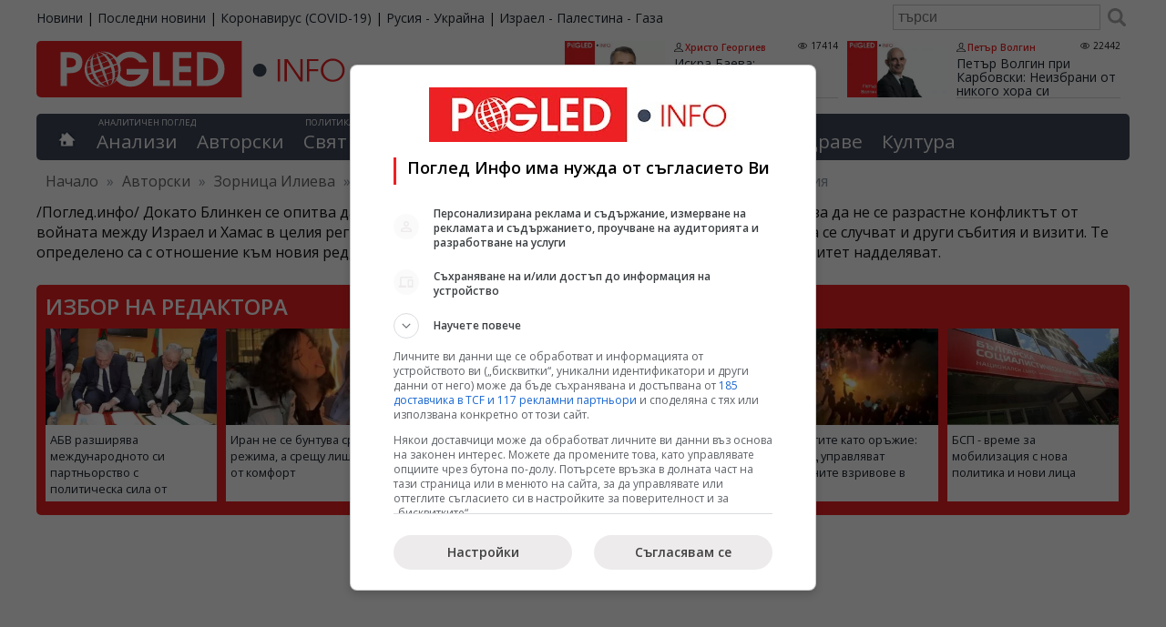

--- FILE ---
content_type: text/html; charset=UTF-8
request_url: https://pogled.info/avtorski/Zornitsa-Ilieva/blinken-kato-pozharnikar-a-drugi-s-pogled-kam-tsentralna-aziya.162412
body_size: 30386
content:
<!DOCTYPE html>
<html lang="bg">
<head>
<meta charset="utf-8">
<title>Блинкен като пожарникар, а други с поглед към Централна Азия - Зорница Илиева - Поглед Инфо</title>
<meta name="tags" content="Блинкен, пожарникар,Централна Азия"/>
<meta name="classification" content="Новини"/>
<meta name="DC.Publisher" content="https://pogled.info"/>
<meta name="DC.Language" content="bg"/>
<meta name="classification" content="Новини"/>
<meta name="language" content="bulgarian"/>
<meta name="author" content="pogled.info"/>
<meta name="owner" content="pogled.info"/>
<meta name="copyright" content="Copyright (c) by pogled.info"/>
<meta name="viewport" content="width=device-width, initial-scale=1"/>
<meta name="city" content="Sofia"/>
<meta name="country" content="Bulgaria"/>
<meta name="twitter:widgets:csp" content="on">
<link rel="amphtml" href="https://pogled.info/avtorski/Zornitsa-Ilieva/blinken-kato-pozharnikar-a-drugi-s-pogled-kam-tsentralna-aziya.162412"/>
<link rel="canonical" href="https://pogled.info/avtorski/Zornitsa-Ilieva/blinken-kato-pozharnikar-a-drugi-s-pogled-kam-tsentralna-aziya.162412"/>
<meta name="robots" content="max-snippet:200, max-image-preview:standard, max-video-preview:60">
<link href="https://pogled.info/templates/desktop/css/style.css?v=0.0.68" rel="stylesheet" type="text/css">
<link href="https://pogled.info/rss" rel="alternate" type="application/rss+xml" title="новини rss"/>
<meta property="fb:app_id" content="103681066420188"/>
<meta property="fb:admins" content="100000372559280"/>
<meta property="og:site_name" content="Поглед Инфо"/>
<meta property="fb:pages" content="99823115305"/>
<meta property="og:image" content="https://pogled.info/imagebank/cache/zornitsa_ilieva-800x451.png"/>
<meta property="og:url" content="https://pogled.info/avtorski/Zornitsa-Ilieva/blinken-kato-pozharnikar-a-drugi-s-pogled-kam-tsentralna-aziya.162412"/>
<meta property="og:title" content="Блинкен като пожарникар, а други с поглед към Централна Азия"/>
<meta property="og:description" content="/Поглед.инфо/ Докато Блинкен се опитва да потуши пожара в Близкия изток и да контролира ситуацията, за да не се разрастне конфликтът от войната между Израел и Хамас в целия регион с нови фронтове срещу Тел Авив, на международната сцена се случват и други събития и визити. Те определено са с отношение към новия ред, при който националните интереси и демонстрации на суверенитет надделяват."/>
<meta property="og:updated_time" content="1699084786"/>
<meta property="og:type" content="article"/>
<meta itemprop="name" content="Блинкен като пожарникар, а други с поглед към Централна Азия">
<meta itemprop="description" content="/Поглед.инфо/ Докато Блинкен се опитва да потуши пожара в Близкия изток и да контролира ситуацията, за да не се разрастне конфликтът от войната между Израел и Хамас в целия регион с нови фронтове срещу Тел Авив, на международната сцена се случват и други събития и визити. Те определено са с отношение към новия ред, при който националните интереси и демонстрации на суверенитет надделяват.">
<meta itemprop="image" content="https://pogled.info/imagebank/cache/zornitsa_ilieva-800x451.png">
<script>(function(w,d,s,l,i){w[l]=w[l]||[];w[l].push({'gtm.start':new Date().getTime(),event:'gtm.js'});var f=d.getElementsByTagName(s)[0],j=d.createElement(s),dl=l!='dataLayer'?'&l='+l:'';j.async=true;j.src='https://www.googletagmanager.com/gtm.js?id='+i+dl;f.parentNode.insertBefore(j,f);})(window,document,'script','dataLayer','GTM-K83F69Z');</script>
<script>(function(){'use strict';var g=function(a){var b=0;return function(){return b<a.length?{done:!1,value:a[b++]}:{done:!0}}},l=this||self,m=/^[\w+/_-]+[=]{0,2}$/,p=null,q=function(){},r=function(a){var b=typeof a;if("object"==b)if(a){if(a instanceof Array)return"array";if(a instanceof Object)return b;var c=Object.prototype.toString.call(a);if("[object Window]"==c)return"object";if("[object Array]"==c||"number"==typeof a.length&&"undefined"!=typeof a.splice&&"undefined"!=typeof a.propertyIsEnumerable&&!a.propertyIsEnumerable("splice"))return"array";if("[object Function]"==c||"undefined"!=typeof a.call&&"undefined"!=typeof a.propertyIsEnumerable&&!a.propertyIsEnumerable("call"))return"function"}else return"null";else if("function"==b&&"undefined"==typeof a.call)return"object";return b},u=function(a,b){function c(){}c.prototype=b.prototype;a.prototype=new c;a.prototype.constructor=a};var v=function(a,b){Object.defineProperty(l,a,{configurable:!1,get:function(){return b},set:q})};var y=function(a,b){this.b=a===w&&b||"";this.a=x},x={},w={};var aa=function(a,b){a.src=b instanceof y&&b.constructor===y&&b.a===x?b.b:"type_error:TrustedResourceUrl";if(null===p)b:{b=l.document;if((b=b.querySelector&&b.querySelector("script[nonce]"))&&(b=b.nonce||b.getAttribute("nonce"))&&m.test(b)){p=b;break b}p=""}b=p;b&&a.setAttribute("nonce",b)};var z=function(){return Math.floor(2147483648*Math.random()).toString(36)+Math.abs(Math.floor(2147483648*Math.random())^+new Date).toString(36)};var A=function(a,b){b=String(b);"application/xhtml+xml"===a.contentType&&(b=b.toLowerCase());return a.createElement(b)},B=function(a){this.a=a||l.document||document};B.prototype.appendChild=function(a,b){a.appendChild(b)};var C=function(a,b,c,d,e,f){try{var k=a.a,h=A(a.a,"SCRIPT");h.async=!0;aa(h,b);k.head.appendChild(h);h.addEventListener("load",function(){e();d&&k.head.removeChild(h)});h.addEventListener("error",function(){0<c?C(a,b,c-1,d,e,f):(d&&k.head.removeChild(h),f())})}catch(n){f()}};var ba=l.atob("aHR0cHM6Ly93d3cuZ3N0YXRpYy5jb20vaW1hZ2VzL2ljb25zL21hdGVyaWFsL3N5c3RlbS8xeC93YXJuaW5nX2FtYmVyXzI0ZHAucG5n"),ca=l.atob("WW91IGFyZSBzZWVpbmcgdGhpcyBtZXNzYWdlIGJlY2F1c2UgYWQgb3Igc2NyaXB0IGJsb2NraW5nIHNvZnR3YXJlIGlzIGludGVyZmVyaW5nIHdpdGggdGhpcyBwYWdlLg=="),da=l.atob("RGlzYWJsZSBhbnkgYWQgb3Igc2NyaXB0IGJsb2NraW5nIHNvZnR3YXJlLCB0aGVuIHJlbG9hZCB0aGlzIHBhZ2Uu"),ea=function(a,b,c){this.b=a;this.f=new B(this.b);this.a=null;this.c=[];this.g=!1;this.i=b;this.h=c},F=function(a){if(a.b.body&&!a.g){var b=function(){D(a);l.setTimeout(function(){return E(a,3)},50)};C(a.f,a.i,2,!0,function(){l[a.h]||b()},b);a.g=!0}},D=function(a){for(var b=G(1,5),c=0;c<b;c++){var d=H(a);a.b.body.appendChild(d);a.c.push(d)}b=H(a);b.style.bottom="0";b.style.left="0";b.style.position="fixed";b.style.width=G(100,110).toString()+"%";b.style.zIndex=G(2147483544,2147483644).toString();b.style["background-color"]=I(249,259,242,252,219,229);b.style["box-shadow"]="0 0 12px #888";b.style.color=I(0,10,0,10,0,10);b.style.display="flex";b.style["justify-content"]="center";b.style["font-family"]="Roboto, Arial";c=H(a);c.style.width=G(80,85).toString()+"%";c.style.maxWidth=G(750,775).toString()+"px";c.style.margin="24px";c.style.display="flex";c.style["align-items"]="flex-start";c.style["justify-content"]="center";d=A(a.f.a,"IMG");d.className=z();d.src=ba;d.style.height="24px";d.style.width="24px";d.style["padding-right"]="16px";var e=H(a),f=H(a);f.style["font-weight"]="bold";f.textContent=ca;var k=H(a);k.textContent=da;J(a,e,f);J(a,e,k);J(a,c,d);J(a,c,e);J(a,b,c);a.a=b;a.b.body.appendChild(a.a);b=G(1,5);for(c=0;c<b;c++)d=H(a),a.b.body.appendChild(d),a.c.push(d)},J=function(a,b,c){for(var d=G(1,5),e=0;e<d;e++){var f=H(a);b.appendChild(f)}b.appendChild(c);c=G(1,5);for(d=0;d<c;d++)e=H(a),b.appendChild(e)},G=function(a,b){return Math.floor(a+Math.random()*(b-a))},I=function(a,b,c,d,e,f){return"rgb("+G(Math.max(a,0),Math.min(b,255)).toString()+","+G(Math.max(c,0),Math.min(d,255)).toString()+","+G(Math.max(e,0),Math.min(f,255)).toString()+")"},H=function(a){a=A(a.f.a,"DIV");a.className=z();return a},E=function(a,b){0>=b||null!=a.a&&0!=a.a.offsetHeight&&0!=a.a.offsetWidth||(fa(a),D(a),l.setTimeout(function(){return E(a,b-1)},50))},fa=function(a){var b=a.c;var c="undefined"!=typeof Symbol&&Symbol.iterator&&b[Symbol.iterator];b=c?c.call(b):{next:g(b)};for(c=b.next();!c.done;c=b.next())(c=c.value)&&c.parentNode&&c.parentNode.removeChild(c);a.c=[];(b=a.a)&&b.parentNode&&b.parentNode.removeChild(b);a.a=null};var ia=function(a,b,c,d,e){var f=ha(c),k=function(n){n.appendChild(f);l.setTimeout(function(){f?(0!==f.offsetHeight&&0!==f.offsetWidth?b():a(),f.parentNode&&f.parentNode.removeChild(f)):a()},d)},h=function(n){document.body?k(document.body):0<n?l.setTimeout(function(){h(n-1)},e):b()};h(3)},ha=function(a){var b=document.createElement("div");b.className=a;b.style.width="1px";b.style.height="1px";b.style.position="absolute";b.style.left="-10000px";b.style.top="-10000px";b.style.zIndex="-10000";return b};var K={},L=null;var M=function(){},N="function"==typeof Uint8Array,O=function(a,b){a.b=null;b||(b=[]);a.j=void 0;a.f=-1;a.a=b;a:{if(b=a.a.length){--b;var c=a.a[b];if(!(null===c||"object"!=typeof c||Array.isArray(c)||N&&c instanceof Uint8Array)){a.g=b-a.f;a.c=c;break a}}a.g=Number.MAX_VALUE}a.i={}},P=[],Q=function(a,b){if(b<a.g){b+=a.f;var c=a.a[b];return c===P?a.a[b]=[]:c}if(a.c)return c=a.c[b],c===P?a.c[b]=[]:c},R=function(a,b,c){a.b||(a.b={});if(!a.b[c]){var d=Q(a,c);d&&(a.b[c]=new b(d))}return a.b[c]};M.prototype.h=N?function(){var a=Uint8Array.prototype.toJSON;Uint8Array.prototype.toJSON=function(){var b;void 0===b&&(b=0);if(!L){L={};for(var c="ABCDEFGHIJKLMNOPQRSTUVWXYZabcdefghijklmnopqrstuvwxyz0123456789".split(""),d=["+/=","+/","-_=","-_.","-_"],e=0;5>e;e++){var f=c.concat(d[e].split(""));K[e]=f;for(var k=0;k<f.length;k++){var h=f[k];void 0===L[h]&&(L[h]=k)}}}b=K[b];c=[];for(d=0;d<this.length;d+=3){var n=this[d],t=(e=d+1<this.length)?this[d+1]:0;h=(f=d+2<this.length)?this[d+2]:0;k=n>>2;n=(n&3)<<4|t>>4;t=(t&15)<<2|h>>6;h&=63;f||(h=64,e||(t=64));c.push(b[k],b[n],b[t]||"",b[h]||"")}return c.join("")};try{return JSON.stringify(this.a&&this.a,S)}finally{Uint8Array.prototype.toJSON=a}}:function(){return JSON.stringify(this.a&&this.a,S)};var S=function(a,b){return"number"!==typeof b||!isNaN(b)&&Infinity!==b&&-Infinity!==b?b:String(b)};M.prototype.toString=function(){return this.a.toString()};var T=function(a){O(this,a)};u(T,M);var U=function(a){O(this,a)};u(U,M);var ja=function(a,b){this.c=new B(a);var c=R(b,T,5);c=new y(w,Q(c,4)||"");this.b=new ea(a,c,Q(b,4));this.a=b},ka=function(a,b,c,d){b=new T(b?JSON.parse(b):null);b=new y(w,Q(b,4)||"");C(a.c,b,3,!1,c,function(){ia(function(){F(a.b);d(!1)},function(){d(!0)},Q(a.a,2),Q(a.a,3),Q(a.a,1))})};var la=function(a,b){V(a,"internal_api_load_with_sb",function(c,d,e){ka(b,c,d,e)});V(a,"internal_api_sb",function(){F(b.b)})},V=function(a,b,c){a=l.btoa(a+b);v(a,c)},W=function(a,b,c){for(var d=[],e=2;e<arguments.length;++e)d[e-2]=arguments[e];e=l.btoa(a+b);e=l[e];if("function"==r(e))e.apply(null,d);else throw Error("API not exported.");};var X=function(a){O(this,a)};u(X,M);var Y=function(a){this.h=window;this.a=a;this.b=Q(this.a,1);this.f=R(this.a,T,2);this.g=R(this.a,U,3);this.c=!1};Y.prototype.start=function(){ma();var a=new ja(this.h.document,this.g);la(this.b,a);na(this)};var ma=function(){var a=function(){if(!l.frames.googlefcPresent)if(document.body){var b=document.createElement("iframe");b.style.display="none";b.style.width="0px";b.style.height="0px";b.style.border="none";b.style.zIndex="-1000";b.style.left="-1000px";b.style.top="-1000px";b.name="googlefcPresent";document.body.appendChild(b)}else l.setTimeout(a,5)};a()},na=function(a){var b=Date.now();W(a.b,"internal_api_load_with_sb",a.f.h(),function(){var c;var d=a.b,e=l[l.btoa(d+"loader_js")];if(e){e=l.atob(e);e=parseInt(e,10);d=l.btoa(d+"loader_js").split(".");var f=l;d[0]in f||"undefined"==typeof f.execScript||f.execScript("var "+d[0]);for(;d.length&&(c=d.shift());)d.length?f[c]&&f[c]!==Object.prototype[c]?f=f[c]:f=f[c]={}:f[c]=null;c=Math.abs(b-e);c=1728E5>c?0:c}else c=-1;0!=c&&(W(a.b,"internal_api_sb"),Z(a,Q(a.a,6)))},function(c){Z(a,c?Q(a.a,4):Q(a.a,5))})},Z=function(a,b){a.c||(a.c=!0,a=new l.XMLHttpRequest,a.open("GET",b,!0),a.send())};(function(a,b){l[a]=function(c){for(var d=[],e=0;e<arguments.length;++e)d[e-0]=arguments[e];l[a]=q;b.apply(null,d)}})("__d3lUW8vwsKlB__",function(a){"function"==typeof window.atob&&(a=window.atob(a),a=new X(a?JSON.parse(a):null),(new Y(a)).start())});}).call(this);window.__d3lUW8vwsKlB__("[base64]");</script>
<script>window.googlefc=window.googlefc||{};window.googlefc.callbackQueue=window.googlefc.callbackQueue||[];googlefc.callbackQueue.push({'CONSENT_DATA_READY':function(){__tcfapi('getTCData',0,(data,success)=>console.log(data));__uspapi('getUSPData',1,(data,success)=>console.log(data));},});</script>
<script type="text/javascript" src="//lib.wtg-ads.com/lib.min.js" async></script>
<script type="text/javascript">var w2g=w2g||{};w2g.cmd=w2g.cmd||[];w2g.hostname='www.pogled.info';</script>
<script type="application/ld+json">
    {
        "@context": "https://schema.org",
        "@type": "BreadcrumbList",
        "itemListElement": [
                    {
            "@type": "ListItem",
            "position": 1,
            "name": "Авторски",
            "item": "https://pogled.info/avtorski/"
            },                        {
            "@type": "ListItem",
            "position": 2,
            "name": "Зорница Илиева",
            "item": "https://pogled.info/avtorski/Zornitsa-Ilieva"
            },                        {
            "@type": "ListItem",
            "position": 3,
            "name": "Блинкен като пожарникар, а други с поглед към Централна Азия",
            "item": ""
            }                    ]
    }
    </script>
<script async src="https://pagead2.googlesyndication.com/pagead/js/adsbygoogle.js?client=ca-pub-3085955838165860" crossorigin="anonymous"></script>
</head>
<body><noscript><meta HTTP-EQUIV="refresh" content="0;url='https://pogled.info/avtorski/Zornitsa-Ilieva/blinken-kato-pozharnikar-a-drugi-s-pogled-kam-tsentralna-aziya.162412?PageSpeed=noscript'" /><style><!--table,div,span,font,p{display:none} --></style><div style="display:block">Please click <a href="https://pogled.info/avtorski/Zornitsa-Ilieva/blinken-kato-pozharnikar-a-drugi-s-pogled-kam-tsentralna-aziya.162412?PageSpeed=noscript">here</a> if you are not redirected within a few seconds.</div></noscript>
<noscript><iframe src="https://www.googletagmanager.com/ns.html?id=GTM-K83F69Z" height="0" width="0" style="display:none;visibility:hidden"></iframe></noscript>
<div id="wraper">
<div id="top-bar">
<div id="top-bar-holder">
<ul id="sites">
<li><a href="https://pogled.info">Новини</a></li>
<li>|</li>
<li><a href="https://pogled.info/posledni-novini">Последни новини</a></li>
<li>|</li>
<li><a href="https://pogled.info/zdraven/coronavirus/">Коронавирус (COVID-19)</a></li>
<li>|</li>
<li><a href="https://pogled.info/svetoven/ukraina/">Русия - Украйна</a></li>
<li>|</li>
<li><a href="https://pogled.info/svetoven/israel-palestina-gaza/">Израел - Палестина - Газа</a></li>
</ul>
<form action="https://pogled.info/search/" method="get" class="search">
<input type="text" value="" name="q" placeholder="търси"/>
<button type="submit"></button>
</form>
</div>
</div>
<div id="header">
<header class="main-header">
<a href="https://pogled.info/" id="logo" title="Новини от Поглед Инфо">
<script data-pagespeed-no-defer>//<![CDATA[
(function(){for(var g="function"==typeof Object.defineProperties?Object.defineProperty:function(b,c,a){if(a.get||a.set)throw new TypeError("ES3 does not support getters and setters.");b!=Array.prototype&&b!=Object.prototype&&(b[c]=a.value)},h="undefined"!=typeof window&&window===this?this:"undefined"!=typeof global&&null!=global?global:this,k=["String","prototype","repeat"],l=0;l<k.length-1;l++){var m=k[l];m in h||(h[m]={});h=h[m]}var n=k[k.length-1],p=h[n],q=p?p:function(b){var c;if(null==this)throw new TypeError("The 'this' value for String.prototype.repeat must not be null or undefined");c=this+"";if(0>b||1342177279<b)throw new RangeError("Invalid count value");b|=0;for(var a="";b;)if(b&1&&(a+=c),b>>>=1)c+=c;return a};q!=p&&null!=q&&g(h,n,{configurable:!0,writable:!0,value:q});var t=this;function u(b,c){var a=b.split("."),d=t;a[0]in d||!d.execScript||d.execScript("var "+a[0]);for(var e;a.length&&(e=a.shift());)a.length||void 0===c?d[e]?d=d[e]:d=d[e]={}:d[e]=c};function v(b){var c=b.length;if(0<c){for(var a=Array(c),d=0;d<c;d++)a[d]=b[d];return a}return[]};function w(b){var c=window;if(c.addEventListener)c.addEventListener("load",b,!1);else if(c.attachEvent)c.attachEvent("onload",b);else{var a=c.onload;c.onload=function(){b.call(this);a&&a.call(this)}}};var x;function y(b,c,a,d,e){this.h=b;this.j=c;this.l=a;this.f=e;this.g={height:window.innerHeight||document.documentElement.clientHeight||document.body.clientHeight,width:window.innerWidth||document.documentElement.clientWidth||document.body.clientWidth};this.i=d;this.b={};this.a=[];this.c={}}function z(b,c){var a,d,e=c.getAttribute("data-pagespeed-url-hash");if(a=e&&!(e in b.c))if(0>=c.offsetWidth&&0>=c.offsetHeight)a=!1;else{d=c.getBoundingClientRect();var f=document.body;a=d.top+("pageYOffset"in window?window.pageYOffset:(document.documentElement||f.parentNode||f).scrollTop);d=d.left+("pageXOffset"in window?window.pageXOffset:(document.documentElement||f.parentNode||f).scrollLeft);f=a.toString()+","+d;b.b.hasOwnProperty(f)?a=!1:(b.b[f]=!0,a=a<=b.g.height&&d<=b.g.width)}a&&(b.a.push(e),b.c[e]=!0)}y.prototype.checkImageForCriticality=function(b){b.getBoundingClientRect&&z(this,b)};u("pagespeed.CriticalImages.checkImageForCriticality",function(b){x.checkImageForCriticality(b)});u("pagespeed.CriticalImages.checkCriticalImages",function(){A(x)});function A(b){b.b={};for(var c=["IMG","INPUT"],a=[],d=0;d<c.length;++d)a=a.concat(v(document.getElementsByTagName(c[d])));if(a.length&&a[0].getBoundingClientRect){for(d=0;c=a[d];++d)z(b,c);a="oh="+b.l;b.f&&(a+="&n="+b.f);if(c=!!b.a.length)for(a+="&ci="+encodeURIComponent(b.a[0]),d=1;d<b.a.length;++d){var e=","+encodeURIComponent(b.a[d]);131072>=a.length+e.length&&(a+=e)}b.i&&(e="&rd="+encodeURIComponent(JSON.stringify(B())),131072>=a.length+e.length&&(a+=e),c=!0);C=a;if(c){d=b.h;b=b.j;var f;if(window.XMLHttpRequest)f=new XMLHttpRequest;else if(window.ActiveXObject)try{f=new ActiveXObject("Msxml2.XMLHTTP")}catch(r){try{f=new ActiveXObject("Microsoft.XMLHTTP")}catch(D){}}f&&(f.open("POST",d+(-1==d.indexOf("?")?"?":"&")+"url="+encodeURIComponent(b)),f.setRequestHeader("Content-Type","application/x-www-form-urlencoded"),f.send(a))}}}function B(){var b={},c;c=document.getElementsByTagName("IMG");if(!c.length)return{};var a=c[0];if(!("naturalWidth"in a&&"naturalHeight"in a))return{};for(var d=0;a=c[d];++d){var e=a.getAttribute("data-pagespeed-url-hash");e&&(!(e in b)&&0<a.width&&0<a.height&&0<a.naturalWidth&&0<a.naturalHeight||e in b&&a.width>=b[e].o&&a.height>=b[e].m)&&(b[e]={rw:a.width,rh:a.height,ow:a.naturalWidth,oh:a.naturalHeight})}return b}var C="";u("pagespeed.CriticalImages.getBeaconData",function(){return C});u("pagespeed.CriticalImages.Run",function(b,c,a,d,e,f){var r=new y(b,c,a,e,f);x=r;d&&w(function(){window.setTimeout(function(){A(r)},0)})});})();pagespeed.CriticalImages.Run('/mod_pagespeed_beacon','https://pogled.info/avtorski/Zornitsa-Ilieva/blinken-kato-pozharnikar-a-drugi-s-pogled-kam-tsentralna-aziya.162412','J0tPcv1hy3',true,false,'wKWSHmhY1jg');
//]]></script><img decoding="async" src="/templates/desktop/images/logo.svg" height="62" alt="Поглед.инфо, Pogled.info, Logo" data-pagespeed-url-hash="2074400706" onload="pagespeed.CriticalImages.checkImageForCriticality(this);">
</a>
<section id="top-author-articles">
<article class="node">
<a href="https://pogled.info/avtorski/Hristo-Georgiev/iskra-baeva-neuspeshniyat-sotsialisticheski-eksperiment-ne-oznachava-i-krai-na-ideyata.188898">
<img src="https://pogled.info/imagebank/cache/xhristo_georgiev-320x181.png.pagespeed.ic.Uyvf4msBGD.webp" alt="Искра Баева, неуспешен социалистически експеримент, край на идеята" title="Искра Баева: Неуспешният социалистически експеримент не означава и край на идеята" style="float:left;" border="0" width="320" height="181" data-pagespeed-url-hash="1804986675" onload="pagespeed.CriticalImages.checkImageForCriticality(this);"/>
</a>
<header class="content">
<div class="meta">
<a class="author" rel="author" href="https://pogled.info/avtorski/Hristo-Georgiev/">Христо Георгиев</a>
<span class="visits">17414</span>
</div>
<h3 itemprop="name">
<a href="https://pogled.info/avtorski/Hristo-Georgiev/iskra-baeva-neuspeshniyat-sotsialisticheski-eksperiment-ne-oznachava-i-krai-na-ideyata.188898" class="title">Искра Баева: Неуспешният социалистически експеримент не означава и край на идеята</a>
</h3>
</header>
<br class="cf"/>
</article>
<article class="node">
<a href="https://pogled.info/avtorski/Petar-Volgin/petar-volgin-pri-karbovski-neizbrani-ot-nikogo-hora-si-vaobrazyavat-che-sa-pravitelstvoto-na-evropa.188889">
<img src="https://pogled.info/imagebank/cache/xpetar_volgin-320x181.jpg.pagespeed.ic.JkdfR-4UzP.webp" alt="Петър Волгин, Карбовски:  Неизбрани от никого хора си въобразяват, че са правителството на Европа" title="Петър Волгин при Карбовски:  Неизбрани от никого хора си въобразяват, че са правителството на Европа" style="float:left;" border="0" width="320" height="181" data-pagespeed-url-hash="1683804775" onload="pagespeed.CriticalImages.checkImageForCriticality(this);"/>
</a>
<header class="content">
<div class="meta">
<a class="author" rel="author" href="https://pogled.info/avtorski/Petar-Volgin/">Петър Волгин</a>
<span class="visits">22442</span>
</div>
<h3 itemprop="name">
<a href="https://pogled.info/avtorski/Petar-Volgin/petar-volgin-pri-karbovski-neizbrani-ot-nikogo-hora-si-vaobrazyavat-che-sa-pravitelstvoto-na-evropa.188889" class="title">Петър Волгин при Карбовски: Неизбрани от никого хора си въобразяват, че са правителството на Европа</a>
</h3>
</header>
<br class="cf"/>
</article>
</section>
</header>
<nav id="main-menu">
<div class="home">
<a href='https://pogled.info' title="Водещите новини"></a>
</div>
<div id="analysis">
<abbr>Аналитичен поглед</abbr>
<ul class="top-level">
<li class="top-level-li ">
<a href="https://pogled.info/analitichen/">Анализи</a>
</li>
<li class="top-level-li ">
<a href="https://pogled.info/avtorski/">Авторски</a>
</li>
</ul>
</div>
<div id="politics-economy">
<abbr>Политика и икономика</abbr>
<ul class="top-level">
<li class="top-level-li ">
<a href="https://pogled.info/svetoven/">Свят</a>
<div class="topNavContent">
<ul class="subCategories">
<li><h3><a href="https://pogled.info/svetoven/">Свят</a></h3></li>
<li><h3><a href="https://pogled.info/svetoven/krizisen/">Криза</a></h3></li>
<li><h3><a href="https://pogled.info/svetoven/balkani/">Балкани</a></h3></li>
<li><h3><a href="https://pogled.info/svetoven/russia/">Русия</a></h3></li>
<li><h3><a href="https://pogled.info/svetoven/ukraina/">Украйна</a></h3></li>
<li><h3><a href="https://pogled.info/svetoven/evropa/">Европа</a></h3></li>
<li><h3><a href="https://pogled.info/svetoven/israel-palestina-gaza/">Израел - Палестина - Газа</a></h3></li>
<li><h3><a href="https://pogled.info/svetoven/amerika/">Америка</a></h3></li>
<li><h3><a href="https://pogled.info/svetoven/kitai/">Китай и светът</a></h3></li>
<li><h3><a href="https://pogled.info/svetoven/iztok/">Близкия Изток</a></h3></li>
<li><h3><a href="https://pogled.info/svetoven/pes/">ПЕС</a></h3></li>
<li><h3><a href="https://pogled.info/svetoven/nato/">НАТО</a></h3></li>
<li><h3><a href="https://pogled.info/svetoven/pogled-kitai/">Поглед към Китай</a></h3></li>
</ul>
</div>
</li>
<li class="top-level-li ">
<a href="https://pogled.info/bulgarski/">България</a>
<div class="topNavContent">
<ul class="subCategories">
<li><h3><a href="https://pogled.info/bulgarski/">България</a></h3></li>
<li><h3><a href="https://pogled.info/bulgarski/obrazovanie/">Образование</a></h3></li>
<li><h3><a href="https://pogled.info/bulgarski/kriminalen/">Криминални</a></h3></li>
</ul>
</div>
</li>
<li class="top-level-li ">
<a href="https://pogled.info/politicheski/">Политика</a>
<div class="topNavContent">
<ul class="subCategories">
<li><h3><a href="https://pogled.info/politicheski/">Политика</a></h3></li>
<li><h3><a href="https://pogled.info/politicheski/izbori/">Избори</a></h3></li>
<li><h3><a href="https://pogled.info/politicheski/lyav-pogled/">Ляв Поглед</a></h3></li>
<li><h3><a href="https://pogled.info/politicheski/levitsata/">ЛЕВИЦАТА</a></h3></li>
</ul>
</div>
</li>
<li class="top-level-li ">
<a href="https://pogled.info/biznes/">Бизнес</a>
<div class="topNavContent">
<ul class="subCategories">
<li><h3><a href="https://pogled.info/biznes/">Бизнес</a></h3></li>
<li><h3><a href="https://pogled.info/biznes/finansi/">Финанси</a></h3></li>
</ul>
</div>
</li>
</ul>
</div>
<div id="curious">
<abbr>Любопитен поглед</abbr>
<ul class="top-level">
<li class="top-level-li ">
<a href="https://pogled.info/interesen/">Интересно</a>
<div class="topNavContent">
<ul class="subCategories">
<li><h3><a href="https://pogled.info/interesen/">Интересно</a></h3></li>
<li><h3><a href="https://pogled.info/interesen/tehnologii/">Технологии</a></h3></li>
<li><h3><a href="https://pogled.info/interesen/svetski/">Светски</a></h3></li>
<li><h3><a href="https://pogled.info/interesen/turisticheski/">Туризъм</a></h3></li>
<li><h3><a href="https://pogled.info/interesen/vicove/">Вицове</a></h3></li>
<li><h3><a href="https://pogled.info/interesen/avto-moto/">Авто-мото</a></h3></li>
<li><h3><a href="https://pogled.info/interesen/polezno/">Полезно</a></h3></li>
<li><h3><a href="https://pogled.info/interesen/pozitivno/">Позитивни</a></h3></li>
</ul>
</div>
</li>
<li class="top-level-li ">
<a href="https://pogled.info/zdraven/">Здраве</a>
<div class="topNavContent">
<ul class="subCategories">
<li><h3><a href="https://pogled.info/zdraven/">Здраве</a></h3></li>
<li><h3><a href="https://pogled.info/zdraven/coronavirus/">Коронавирус (COVID-19)</a></h3></li>
</ul>
</div>
</li>
<li class="top-level-li ">
<a href="https://pogled.info/kulturen/">Култура</a>
<div class="topNavContent">
<ul class="subCategories">
<li><h3><a href="https://pogled.info/kulturen/">Култура</a></h3></li>
<li><h3><a href="https://pogled.info/kulturen/kino/">Кино</a></h3></li>
<li><h3><a href="https://pogled.info/kulturen/muzika/">Музика</a></h3></li>
<li><h3><a href="https://pogled.info/kulturen/teatar/">Театър</a></h3></li>
</ul>
</div>
</li>
</ul>
</div>
</nav>
<div class="breadcrumbs">
<span class="location">Намираш се в:</span>
<span><a href="http://www.pogled.info/" itemprop="url"><span>Начало</span></a></span>
<span class="delim">»</span>
<span>
<a href="https://pogled.info/avtorski/">Авторски</a>
</span>
<span class="delim">»</span>
<span>
<a href="https://pogled.info/avtorski/Zornitsa-Ilieva">Зорница Илиева</a>
</span>
<span class="delim">»</span>
<span>
Блинкен като пожарникар, а други с поглед към Централна Азия
</span>
</div>
</div>
<div class="category_description">
/Поглед.инфо/ Докато Блинкен се опитва да потуши пожара в Близкия изток и да контролира ситуацията, за да не се разрастне конфликтът от войната между Израел и Хамас в целия регион с нови фронтове срещу Тел Авив, на международната сцена се случват и други събития и визити. Те определено са с отношение към новия ред, при който националните интереси и демонстрации на суверенитет надделяват.
</div>
<div id="selectedArticles">
<h3>Избор на редактора</h3>
<div class="node">
<a href="https://pogled.info/svetoven/abv-razshiryava-mezhdunarodnoto-si-partnorstvo-s-politicheska-sila-ot-kralstvo-maroko.188963">
<img src="https://pogled.info/imagebank/cache/x260114140016-320x181.jpg.pagespeed.ic.Wm5FqMdAb8.webp" alt="ПП АБВ, международно партньорство, Кралство Мароко" title="АБВ разширява международното си партньорство с политическа сила от Кралство Мароко" border="0" width="320" height="181" data-pagespeed-url-hash="757169807" onload="pagespeed.CriticalImages.checkImageForCriticality(this);"/>
</a>
<p><a href="https://pogled.info/svetoven/abv-razshiryava-mezhdunarodnoto-si-partnorstvo-s-politicheska-sila-ot-kralstvo-maroko.188963">АБВ разширява международното си партньорство с политическа сила от Кралство Мароко</a></p>
</div>
<div class="node">
<a href="https://pogled.info/svetoven/iran-ne-se-buntuva-sreshtu-rezhima-a-sreshtu-lisheniyata-ot-komfort.188949">
<img src="https://pogled.info/imagebank/cache/x260114064710-320x181.jpg.pagespeed.ic.CdwRBJXc82.webp" alt="Иран протести, комфорт, Тръмп, литий, санкции, Китай, Израел, Техеран" title="Иран не се бунтува срещу режима, а срещу лишенията от комфорт" border="0" width="320" height="181" data-pagespeed-url-hash="1560360483" onload="pagespeed.CriticalImages.checkImageForCriticality(this);"/>
</a>
<p><a href="https://pogled.info/svetoven/iran-ne-se-buntuva-sreshtu-rezhima-a-sreshtu-lisheniyata-ot-komfort.188949">Иран не се бунтува срещу режима, а срещу лишенията от комфорт</a></p>
</div>
<div class="node">
<a href="https://pogled.info/svetoven/proekt-genezis-sasht-zalagat-vsichko-za-da-si-varnat-ednolichnoto-tehnologichno-gospodstvo.188948">
<img src="https://pogled.info/imagebank/cache/x260114064018-320x181.jpg.pagespeed.ic.pEcCwmRYb0.webp" alt="САЩ, изкуствен интелект, проект Генезис, Китай, технологично лидерство, ИИ надпревара" title="Проект „Генезис“: САЩ залагат всичко, за да си върнат едноличното технологично господство" border="0" width="320" height="181" data-pagespeed-url-hash="519021148" onload="pagespeed.CriticalImages.checkImageForCriticality(this);"/>
</a>
<p><a href="https://pogled.info/svetoven/proekt-genezis-sasht-zalagat-vsichko-za-da-si-varnat-ednolichnoto-tehnologichno-gospodstvo.188948">Проект „Генезис“: САЩ залагат всичко, за да си върнат едноличното технологично господство</a></p>
</div>
<div class="node">
<a href="https://pogled.info/svetoven/rumen-petkov-na-ofitsialna-vizita-v-kralstvo-maroko-sreshta-s-rakovodstvoto-na-parlamentarnata-grupa-za-priyatelstvo-s-balgariya.188940">
<img src="https://pogled.info/imagebank/cache/x260113165652-320x181.jpg.pagespeed.ic.RdfDpYE5op.webp" alt="Румен Петков, Кралство Мароко" title="Румен Петков на официална визита в Кралство Мароко: Среща с ръководството на парламентарната група за приятелство с България" border="0" width="320" height="181" data-pagespeed-url-hash="1082505917" onload="pagespeed.CriticalImages.checkImageForCriticality(this);"/>
</a>
<p><a href="https://pogled.info/svetoven/rumen-petkov-na-ofitsialna-vizita-v-kralstvo-maroko-sreshta-s-rakovodstvoto-na-parlamentarnata-grupa-za-priyatelstvo-s-balgariya.188940">Румен Петков на официална визита в Кралство Мароко: Среща с ръководството на парламентарната група за приятелство с България</a></p>
</div>
<div class="node">
<a href="https://pogled.info/svetoven/protestite-kato-orazhie-kak-sasht-upravlyavat-sotsialnite-vzrivove-v-iran.188920">
<img src="https://pogled.info/imagebank/cache/x260113071248-320x181.jpg.pagespeed.ic.1Nreu1aEme.webp" alt="Иран, протести, САЩ, дестабилизация, геополитика, кибервойна, Пентагон" title="Протестите като оръжие: как САЩ управляват социалните взривове в Иран" border="0" width="320" height="181" data-pagespeed-url-hash="1435452286" onload="pagespeed.CriticalImages.checkImageForCriticality(this);"/>
</a>
<p><a href="https://pogled.info/svetoven/protestite-kato-orazhie-kak-sasht-upravlyavat-sotsialnite-vzrivove-v-iran.188920">Протестите като оръжие: как САЩ управляват социалните взривове в Иран</a></p>
</div>
<div class="node">
<a href="https://pogled.info/politicheski/bsp-vreme-za-mobilizatsiya-s-nova-politika-i-novi-litsa.188915">
<img src="https://pogled.info/imagebank/cache/x241218175240-320x181.jpg.pagespeed.ic.l5F0orfto3.webp" alt="БСП, мобилизация, нова политика, нови лица" title="БСП - време за мобилизация  с нова политика и нови лица" border="0" width="320" height="181" data-pagespeed-url-hash="4235031524" onload="pagespeed.CriticalImages.checkImageForCriticality(this);"/>
</a>
<p><a href="https://pogled.info/politicheski/bsp-vreme-za-mobilizatsiya-s-nova-politika-i-novi-litsa.188915">БСП - време за мобилизация с нова политика и нови лица</a></p>
</div>
</div>
<div class="bannerTop" style="margin-bottom: 20px;">
<div id="div-gpt-ad-1588795797947-0"></div>
</div>
<div id="container">
<div id="main">
<article class="read">
<header>
<h1 class="post-title" itemprop="name"><a href="https://pogled.info/avtorski/Zornitsa-Ilieva/blinken-kato-pozharnikar-a-drugi-s-pogled-kam-tsentralna-aziya.162412" rel="canonical">Блинкен като пожарникар, а други с поглед към Централна Азия</a></h1>
<div class="post-meta cf">
<span class="posted-on">Дата
<span class="dtreviewed">
<time itemprop="datePublished" datetime="2023-11-04T09:59:46+02:00">04.11.2023</time>
</span>
</span>
<span class="views">32921</span>
<span class="posted-by"><a class="author" rel="author" href="https://pogled.info/avtorski/Zornitsa-Ilieva/">Зорница Илиева</a></span>
</div>
</header>
<div class="post-content description " itemprop="articleBody">
<aside class="left-column">
<div>
<img src="https://pogled.info/imagebank/cache/300x169xzornitsa_ilieva-320x181.png.pagespeed.ic.c_LlRHxjiH.webp" alt="Зорница Илиева" title="Зорница Илиева" style="width:300px; height: 169px;" width="320" height="181" data-pagespeed-url-hash="57199646" onload="pagespeed.CriticalImages.checkImageForCriticality(this);"/>
<div class="bio">
Журналист и анализатор. Предпочитани теми Близък изток, Турция, Балканите, с предимство за Македония. Главен експерт към комисия по "Външна политика, отбрана и сигурност" в 39-тото и 40-то Народно събрание. Автор във в."Дума", раздел "Глобус". Десетки коментари от години в сериозния периодичен и всекидневен печат в България.
</div>
</div>
</aside>
<p>/Поглед.инфо/ Докато Блинкен се опитва да потуши пожара в Близкия изток&nbsp;и да контролира ситуацията, за да не се разрастне конфликтът от войната между Израел и Хамас в целия регион с нови фронтове срещу Тел Авив, на международната сцена се случват и други събития и визити. Те определено са с отношение към новия ред, при който националните интереси и демонстрации на суверенитет надделяват. В Германия надълго и нашироко се обсъжда, не само в медиите, предстоящо посещение на Ердоган в Берлин, което е предвидено за втората седмица на ноември. Без да е потвърдено официално на този етап. В Свободната демократическа партия има мнения, че &bdquo;постоянните изказвания на Ердоган изпълнени с омраза към Израел и солидарността му към терористичната организация Хамас са недопустими&rdquo;. Това не можело да се игнорира от германците и трябвало достоен отговор. Именно затова посещевието на Ердоган в този момент в Германия било &bdquo;проблематично&rdquo; и &bdquo;спорно&rdquo;. Но други депутати от същата партия подкрепят гостуването на Ердоган в Берлин. Затова пък от ГСДП смятат, че Шолц ще му каже &rdquo;напълно неприемливо е да се омаловажават престъпленията на Хамас&rdquo;.Зелените настояват Шолц и другите лидери в ЕС да &bdquo;научат Ердоган да спре антисемитската и антиизраелска реторика&rdquo;. Без значение кога и дали пова посещение на Ердоган ще се осъществи, разделението между управляващи и общество, между самите управляващи в Германия е толкова сериозно, че тревогата за състоянието на вътрешната, но и външната политика на управляващите е повече от основателна.Не само липсва единство. Липсва ясно очертан дневен ред с перспертива за различно проспериращо бъдеще. Прогнозите за рецесия и забавен растеж, даже отрицателен, са повече от основателни.</p>
<p>В същото време на 5 ноември Блинкен ще пристигне в Турция. Уточненията по отношение на случващото се в и около Газа неминуемо ще са основна тема на разговори с Ердоган. Още повече, че един от вариантите на Вашингтон за управление на Газа след приключване на военните действия е управление с участие на външни сили, които може да включват и Турция. Стига да има консенсус по въпроса с останалите играчи на терен. Но и в Турция има различни становища по темата за визитата на Блинкен в Анкара. Контраадмирал в оставка /няма как да е действащ!/ Джихан Яйчъ твърди, че &bdquo;това посещение може да цели Турция да помогне за евакуация на Газа като Саудитска Арабия и Египет, така че да вземе част от палестинците&rdquo;. Нещо, което едва ли ще се приеме от редовите граждани, които стоят зад каузата на палестинците, но още бежанци ще им дойдат в повече. Пък и не това е целта на онези, които искат създаването на две държави, Израел и Палестина със столица Източен Ерусалим.</p>
<p>Засега не е ясно как ще реагират Русия и Китай, които имат засилена активна дипломация във връзка със събитията и войната в Близкия изток, но го правят повече задкулисно. С желание САЩ да се пекат самостоятелно на огъня, който сами раздухват.. Което не изключва ковтактите на Москва и Пекин в региона и отстояване на собствени позиции и представи за изход от ситуацията. Официалните изявления на Русия и Китай са красноречиви.</p>
<p>И докато през последните месеци войната на терена на Газа и на други места по света създава напрежение на международната сцена, редица лидери обърнаха поглед към Централна Азия. Това, че Турция ог години укрепва отношенията си и своето присъствие и роля в този регион е не само известно. То среща и противодействие от други заинтересовани държава. За Русия точно Централнва Азия е от жизнено важно значение за нейната сигурност и стабилност. Но тази седмица опашката от лидери, които ще посетят региона е станала доста забележителна. Пръв е Ердоган, а след него Макрон ще осъществява контакти с лидерите в Казахстан и Узбекистан. В Астана Макрон ще се срещне с президента Токаев и няма съмнение, че ще пледира за растеж на френското влияние в Казахстан. След това ще посети Самарканд. Няма как тези посещения да не са свързани с амбиции за френски отпечатък в политически и икономически аспект в Централна Азия, която е известна с богатите си природни, включително енергийни ресурси. Париж ще изгражда първата атомна електроцентрала в Казахстан. Съобщава се, че изграждането на централата ще бъде финализирано с референдум, който щял да се проведе още тази година.</p>
<p>Няма спор, че Централна Азия е наричана &bdquo;задния двор на Русия&rdquo;, а и че Китай напоследък увеличава влиянието си в региона. За Турция вече стана въпрос. Но след Ердоган и Орбан се готви да посети тази седмица Централна Азия. Видно е, че Китай със своя проект &bdquo;Един пояс, един път&rdquo; и страни от ЕС, както и Турция, са с нарастващи амбиции за влияние в бившите страни от СССР в региона на Централна Азия. По-малко се говори за присъствието на Великобритания в региона, а то е съществено. Не само в областта на икономиката, най-вече добива на енергийни източници.</p>
<p>Все пак да не се забравя, че в Астана бе проведена среща под мотото &bdquo;Турска ера&rdquo;. Търси се начин тя да бъде укрепена институционално. Присъствали са външните министри на страната-домакин, на Турция, на Азербайджан, на Киргистан, на Узбекистан, на Туркменистан на ниво зам.министър, както и Сиярто, външен министър на Унгария заедно с представители на ОНД. Предвижда се тази организация да получи статут на наблюдател в ОДКБ и това да укрепи институционалния статут.</p>
<p>И все пак Газа остава тема № 1 по света. Информацията, че при проведено гласуване в алжирския парламант с гласовете на всички депутати е решено да се започне война срещу Израел е поредно доказателство, че мюсюлманският свят е гневен и последиците за Израел наистина ще са непредвидени. Независимо, че според иранска информационна агенция, позоваваща се на разузнавателна информация, американски висши военни представители са се срещнали с израелски командири в подземна база в Тел Авив, за да наблюдават и ръководят атаките на Израел в Газа. Казва се, че тези действия противоречат на твърденията на Вашингтон, че се стремят да ограничат военните действия в региона. С такава цел и йорданският крал Абдула ІІ обикаля Бахрейн, Катар и ОАЕ. И той е на мнение като Русия и Китай, че единственият изход за траен мир е създаването на две държави &ndash; на Израел и Палестина. Нещо, което Ердоган е обсъждал тези дни и с иранския външен министър в Анкара. Но гвоздеят на деня е 3-тото посещение на Блинкен в Тел Авив и първата реч след 7 октомври на лидера на Хизбула, Насрала. Именно опасенията, че Хизбула може да отвори нов фронт срещу Израел е една от причините Блинкен да е толкова настойчив към арабските лидери да съдействат за отказ от атаки срещу Тел Авив на армията на Хизбула. Най-вече от Ливан, а и от територията на Сирия, където действат заедно с армията на Асад. Хизбула не е Хамас, а е армия и в днешната си реч Насрала определя нападението на Хамас на територията на Израел като &bdquo;правилно, мъдро и смело&rdquo;, а самата атака била &bdquo;100 % палестинска&rdquo;. Никак не е случайно, че се съобщава за &rdquo;имаме оръжие, за да се справим с всичките кораби на САЩ в Източното Средиземноморие&rdquo;. Имали и добре подготвени бойци, които са готови да се втурнат в помощ на Хамас. Но сигнал още не е даден. Само се призовава, че &bdquo;който иска да спре регионалната война, трябва да спре агресията в Газа&rdquo; , защото &bdquo;ще има последици за настоящето и бъдещето на Израел&rdquo;. Пленниците, условие на Израел за спиране на атаките в Газа, ще бъдели освободени само чрез преговори. Хамас настоява за освобождаване на палестинците от затворите в Израел, но Тел Авив на този етап не е съгласен. Даже връща в Газа работещите палестинци в Израел и забранява повече да се ползва труд на палестинци на територията на еврейската държава. Какво ще постигне Блинкен? Хуманитарна пауза за доставка на помощ за палестинците в Газа, натъпкани като сардели в южната част? Ще призовава Нетаняху да се прецизират атаките, за да не загиват прекалено много цивилни, повечето жени и деца, които нямат общо с операции на Хамас? Ще преговаря за условията за освобождаване на пленниците и чуждите граждани в Газа? Всъщност това бе и една от темите в Москва, когато там на посещение бе делегация на Хамас. Да, огненият обръч около Газа се затяга. Близкият изток е в напрегнато очакване за анй-лошото. Светът е раздвоен, но Израел не печели. Антисемитските настроения се увеличават и срещу операциите на Тел Авив в Газа протестират не само араби и мюсюлмани. Въпросът е този път Блинкен като евреин ли е на посещение в Израел или като представител на геополитически играч, който е в състояние да угаси пожара. При приемливи условия, което изисква висш дипломатически пилотаж в регион като Близкия изток, който си е буре с барут от десетилетия. Предстои и дано е само като наблюдатели.</p>
<p><strong><em>Нов наш Youtube канал:&nbsp;<a href="https://www.youtube.com/@aktualenpogled/videos" target="_blank">https://www.youtube.com/@aktualenpogled/videos</a></em></strong></p>
<p><em><strong>Нашият Ютуб канал:&nbsp;<a href="https://www.youtube.com/@user-xp6re1cq8h" target="_blank">https://www.youtube.com/@user-xp6re1cq8h</a></strong></em></p>
<p><em><strong>Каналът ни в Телеграм:<a href="https://t.me/pogled" target="_blank">&nbsp;https://t.me/pogled</a></strong></em></p>
<p><em><strong>Влизайте директно в сайта:&nbsp;<a href="https://www.pogled.info/?_gl=1*ruv370*_ga*MTEzNjExODA2MS4xNjc2MzE4Mzkx*_ga_GD9JYKT9M2*MTY5OTA3MTM5OS4xMTg2LjEuMTY5OTA3NDMyMi42MC4wLjA." target="_blank">https://www.pogled.info</a>&nbsp;</strong></em></p>
<p><em><strong>Така ще преодолеем ограниченията.</strong></em></p>
<p><em><strong>Споделяйте в профилите си, с приятели, в групите и в страниците.</strong></em></p>
</div>
<footer>
<div class="post-meta cf">
<br style="clear: both"/>
</div>
</footer>
</article>
<script type="application/ld+json">
{
  "@context": "http://schema.org",
  "@type": "Article",
  "mainEntityOfPage": {
    "@type": "WebPage",
    "@id": "https://pogled.info/avtorski/Zornitsa-Ilieva/blinken-kato-pozharnikar-a-drugi-s-pogled-kam-tsentralna-aziya.162412"
  },
  "headline": "Блинкен като пожарникар, а други с поглед към Централна Азия",
  "description": "/Поглед.инфо/ Докато Блинкен се опитва да потуши пожара в Близкия изток и да контролира ситуацията, за да не се разрастне конфликтът от войната между Израел и Хамас в целия регион с нови фронтове срещу Тел Авив, на международната сцена се случват и други събития и визити. Те определено са с отношение към новия ред, при който националните интереси и демонстрации на суверенитет надделяват.",
  "image": "https://pogled.info/imagebank/zornitsa_ilieva.png",
  "publisher": {
    "@type": "Organization",
    "name": "Поглед Инфо",
    "logo": {
      "@type": "ImageObject",
      "url": "https://pogled.info/templates/amp/assets/img/logo60.png",
      "width": 336,
      "height": 60
    }
  },
  "datePublished": "2023-11-04T09:59:46+02:00"
}
</script>
<section class="all-author-articles">
<h3 class="section-head">Още статии от <a rel="author" href="https://pogled.info/avtorski/Zornitsa-Ilieva/">Зорница Илиева</a></h3>
<article itemtype="http://schema.org/Article" itemscope="" class="post type-post status-publish format-standard has-post-thumbnail category-tidbits highlights">
<a class="thumb" href="https://pogled.info/avtorski/Zornitsa-Ilieva/za-edin-donos-narechen-signal.182678">
<img src="https://pogled.info/imagebank/cache/xzornitsa_ilieva-320x180.png.pagespeed.ic.P7VfLZ1sX_.webp" alt="Донос, Атлантически съвет, Поглед.инфо" title="За един донос, наречен сигнал" border="0" width="320" height="180" data-pagespeed-url-hash="4057667021" onload="pagespeed.CriticalImages.checkImageForCriticality(this);"/>
</a>
<header>
<div class="meta">
<time itemprop="datePublished" datetime="2025-06-17T18:50:09+02:00">17.06.2025</time>
<a class="author" rel="author" href="https://pogled.info/avtorski/Zornitsa-Ilieva/">Зорница Илиева</a>
<span class="visits">77489</span>
</div>
<h2 itemprop="name"><a itemprop="url" href="https://pogled.info/avtorski/Zornitsa-Ilieva/za-edin-donos-narechen-signal.182678">За един донос, наречен сигнал</a></h2>
<div class="excerpt"><p>/Поглед.инфо/ Не зная да се смея ли, да се гневя ли или просто да поизпъча рамене от гордост. Цял „Атлантически съвет на България” донася до и.д. Гл.прокурор, и.д. председателя на ДАНС и дори до председателя на КРС, че сайта „Поглед.инфо” , в който се изявявам отвреме –навреме, „трови българското...</p></div>
</header>
<br class="clearboth"/>
</article>
<article itemtype="http://schema.org/Article" itemscope="" class="post type-post status-publish format-standard has-post-thumbnail category-tidbits highlights">
<a class="thumb" href="https://pogled.info/avtorski/Zornitsa-Ilieva/edno-pismo-s-posleditsi-za-koito-trudno-se-govori.177776">
<img src="https://pogled.info/imagebank/cache/xzornitsa_ilieva-320x180.png.pagespeed.ic.P7VfLZ1sX_.webp" alt="Писмо, последици, Съюз на запасните офицери и сержантите от запаса, СОСЗР" title="Едно писмо с последици, за които трудно се говори" border="0" width="320" height="180" data-pagespeed-url-hash="4057667021" onload="pagespeed.CriticalImages.checkImageForCriticality(this);"/>
</a>
<header>
<div class="meta">
<time itemprop="datePublished" datetime="2025-01-18T13:58:16+02:00">18.01.2025</time>
<a class="author" rel="author" href="https://pogled.info/avtorski/Zornitsa-Ilieva/">Зорница Илиева</a>
<span class="visits">56562</span>
</div>
<h2 itemprop="name"><a itemprop="url" href="https://pogled.info/avtorski/Zornitsa-Ilieva/edno-pismo-s-posleditsi-za-koito-trudno-se-govori.177776">Едно писмо с последици, за които трудно се говори</a></h2>
<div class="excerpt"><p>/Поглед.инфо/ Каквото и да се внушава и както и да се манипулират фактите, организации и институции, които са създадени още в началото на 20-ти век, непосредствено след Освобождението, остават не само дейни. Те запазват достойнството и честта на членовете си и съхраняват традиционната почит и...</p></div>
</header>
<br class="clearboth"/>
</article>
<article itemtype="http://schema.org/Article" itemscope="" class="post type-post status-publish format-standard has-post-thumbnail category-tidbits highlights">
<a class="thumb" href="https://pogled.info/avtorski/Zornitsa-Ilieva/opit-za-vglezhdane-v-siriya-v-dalbochina.177196">
<img src="https://pogled.info/imagebank/cache/xzornitsa_ilieva-320x180.png.pagespeed.ic.P7VfLZ1sX_.webp" alt="Вглеждане, Сирия, в дълбочина" title="Опит за вглеждане в Сирия в дълбочина" border="0" width="320" height="180" data-pagespeed-url-hash="4057667021" onload="pagespeed.CriticalImages.checkImageForCriticality(this);"/>
</a>
<header>
<div class="meta">
<time itemprop="datePublished" datetime="2024-12-31T12:49:18+02:00">31.12.2024</time>
<a class="author" rel="author" href="https://pogled.info/avtorski/Zornitsa-Ilieva/">Зорница Илиева</a>
<span class="visits">22704</span>
</div>
<h2 itemprop="name"><a itemprop="url" href="https://pogled.info/avtorski/Zornitsa-Ilieva/opit-za-vglezhdane-v-siriya-v-dalbochina.177196">Опит за вглеждане в Сирия в дълбочина</a></h2>
<div class="excerpt"><p>/Поглед.инфо/ Ако добронамерено се подходи към интервюто на Шараа, Джоулани, пред „Ал Арабия” от преди ден, някои атлантически настроени експерти у нас ще трябва да си посипят главите с пепел. Не за друго, а за да не си позволяват прибързани умозаключения, че Русия е бита карта в Сирия и военните...</p></div>
</header>
<br class="clearboth"/>
</article>
</section>
</div>
<aside id="right">
<div class="adbox">
<a href="https://bulgarian.cri.cn/" target="_blank" title="CRO Online - български език"><img src="/UserFiles/Image/xlogo-cri-300.png.pagespeed.ic.jfXIoFEkxy.webp" width="300" height="117" alt="CRO Online - български език" data-pagespeed-url-hash="2943333765" onload="pagespeed.CriticalImages.checkImageForCriticality(this);"></a>
</div>
<div class="adbox">
<div id="div-gpt-ad-1588795862288-0"></div>
</div>
<div class="box authorarticles">
<ul class="tabbed">
<li class="tabgrouptitle"><a href="https://pogled.info/avtorski/">Авторски</a>:</li>
<li class="active" data-filter="latest">Последни</li>
<li data-filter="mostread">Най-четени</li>
</ul>
<section class="tab latest">
<article class="node">
<a href="https://pogled.info/avtorski/Hristo-Georgiev/iskra-baeva-neuspeshniyat-sotsialisticheski-eksperiment-ne-oznachava-i-krai-na-ideyata.188898">
<img class="lazy-aside" data-original="https://pogled.info/imagebank/cache/hristo_georgiev-320x181.png" alt="Христо Георгиев" width="110" height="62">
<noscript><img src="https://pogled.info/imagebank/cache/xhristo_georgiev-320x181.png.pagespeed.ic.Uyvf4msBGD.webp" alt="Array.author_name" title="Искра Баева: Неуспешният социалистически експеримент не означава и край на идеята" border="0" width="320" height="181" data-pagespeed-url-hash="1804986675"/></noscript>
</a>
<header class="content">
<div class="meta">
<a class="author" rel="author" href="https://pogled.info/avtorski/Hristo-Georgiev/">Христо Георгиев</a>
<span class="visits">17414</span>
</div>
<h3 itemprop="name"><a href="https://pogled.info/avtorski/Hristo-Georgiev/iskra-baeva-neuspeshniyat-sotsialisticheski-eksperiment-ne-oznachava-i-krai-na-ideyata.188898" class="title">Искра Баева: Неуспешният социалистически експеримент не означава и край на идеята</a></h3>
</header>
</article>
<article class="node">
<a href="https://pogled.info/avtorski/Petar-Volgin/petar-volgin-pri-karbovski-neizbrani-ot-nikogo-hora-si-vaobrazyavat-che-sa-pravitelstvoto-na-evropa.188889">
<img class="lazy-aside" data-original="https://pogled.info/imagebank/cache/petar_volgin-320x181.jpg" alt="Петър Волгин" width="110" height="62">
<noscript><img src="https://pogled.info/imagebank/cache/xpetar_volgin-320x181.jpg.pagespeed.ic.JkdfR-4UzP.webp" alt="Array.author_name" title="Петър Волгин при Карбовски:  Неизбрани от никого хора си въобразяват, че са правителството на Европа" border="0" width="320" height="181" data-pagespeed-url-hash="1683804775"/></noscript>
</a>
<header class="content">
<div class="meta">
<a class="author" rel="author" href="https://pogled.info/avtorski/Petar-Volgin/">Петър Волгин</a>
<span class="visits">22442</span>
</div>
<h3 itemprop="name"><a href="https://pogled.info/avtorski/Petar-Volgin/petar-volgin-pri-karbovski-neizbrani-ot-nikogo-hora-si-vaobrazyavat-che-sa-pravitelstvoto-na-evropa.188889" class="title">Петър Волгин при Карбовски: Неизбрани от никого хора си въобразяват, че са правителството на Европа</a></h3>
</header>
</article>
<article class="node">
<a href="https://pogled.info/avtorski/Radko-Handzhiev/zalezat-na-partiite.188883">
<img class="lazy-aside" data-original="https://pogled.info/imagebank/cache/radko_handzhiev-320x181.png" alt="Радко Ханджиев" width="110" height="62">
<noscript><img src="https://pogled.info/imagebank/cache/xradko_handzhiev-320x181.png.pagespeed.ic.q2pCc2k1GY.webp" alt="Array.author_name" title="Залезът на партиите" border="0" width="320" height="181" data-pagespeed-url-hash="4034891050"/></noscript>
</a>
<header class="content">
<div class="meta">
<a class="author" rel="author" href="https://pogled.info/avtorski/Radko-Handzhiev/">Радко Ханджиев</a>
<span class="visits">20912</span>
</div>
<h3 itemprop="name"><a href="https://pogled.info/avtorski/Radko-Handzhiev/zalezat-na-partiite.188883" class="title">Залезът на партиите</a></h3>
</header>
</article>
<article class="node">
<a href="https://pogled.info/avtorski/ZHorzheta-Pehlivanova/amerika-farst-sreshtu-venetsuela-chevere.188825">
<img class="lazy-aside" data-original="https://pogled.info/imagebank/cache/zhorzheta_pehlivanova-320x181.png" alt="Жоржета Пехливанова" width="110" height="62">
<noscript><img src="https://pogled.info/imagebank/cache/xzhorzheta_pehlivanova-320x181.png.pagespeed.ic.GqhfxKpjXF.webp" alt="Array.author_name" title="„Америка фърст“ срещу „Венецуела чевере“" border="0" width="320" height="181" data-pagespeed-url-hash="2343402082"/></noscript>
</a>
<header class="content">
<div class="meta">
<a class="author" rel="author" href="https://pogled.info/avtorski/ZHorzheta-Pehlivanova/">Жоржета Пехливанова</a>
<span class="visits">38534</span>
</div>
<h3 itemprop="name"><a href="https://pogled.info/avtorski/ZHorzheta-Pehlivanova/amerika-farst-sreshtu-venetsuela-chevere.188825" class="title">„Америка фърст“ срещу „Венецуела чевере“</a></h3>
</header>
</article>
<article class="node">
<a href="https://pogled.info/avtorski/Hristo-Georgiev/voinata-na-velko-i-anzhel-sreshtu-fashizma-s-choveshko-litse.188760">
<img class="lazy-aside" data-original="https://pogled.info/imagebank/cache/hristo_georgiev-320x181.png" alt="Христо Георгиев" width="110" height="62">
<noscript><img src="https://pogled.info/imagebank/cache/xhristo_georgiev-320x181.png.pagespeed.ic.Uyvf4msBGD.webp" alt="Array.author_name" title="Войната на Велко и Анжел срещу  фашизма с “човешко лице”" border="0" width="320" height="181" data-pagespeed-url-hash="1804986675"/></noscript>
</a>
<header class="content">
<div class="meta">
<a class="author" rel="author" href="https://pogled.info/avtorski/Hristo-Georgiev/">Христо Георгиев</a>
<span class="visits">27527</span>
</div>
<h3 itemprop="name"><a href="https://pogled.info/avtorski/Hristo-Georgiev/voinata-na-velko-i-anzhel-sreshtu-fashizma-s-choveshko-litse.188760" class="title">Войната на Велко и Анжел срещу фашизма с “човешко лице”</a></h3>
</header>
</article>
</section>
<section class="tab mostread">
<article class="node">
<a href="https://pogled.info/avtorski/Valentin-Vatsev/tramp-i-putin-prenarezhdat-sveta-ukraina-e-zalog-evropa-pole-na-sblasak.188633">
<img class="lazy-aside" data-original="https://pogled.info/imagebank/cache/valentin_vacev-320x181.png" alt="Валентин Вацев" width="110" height="62">
<noscript><img src="https://pogled.info/imagebank/cache/xvalentin_vacev-320x181.png.pagespeed.ic.0jAzJ-gWYD.webp" alt="Array.author_name" title="Тръмп и Путин пренареждат света: Украйна е залог, Европа – поле на сблъсък*" border="0" width="320" height="181" data-pagespeed-url-hash="3948122980"/></noscript>
</a>
<header class="content">
<div class="meta">
<a class="author" rel="author" href="https://pogled.info/avtorski/Valentin-Vatsev/">Валентин Вацев</a>
<span class="visits">70375</span>
</div>
<h3 itemprop="name"><a href="https://pogled.info/avtorski/Valentin-Vatsev/tramp-i-putin-prenarezhdat-sveta-ukraina-e-zalog-evropa-pole-na-sblasak.188633" class="title">Тръмп и Путин пренареждат света: Украйна е залог, Европа – поле на сблъсък*</a></h3>
</header>
</article>
<article class="node">
<a href="https://pogled.info/avtorski/ZHorzheta-Pehlivanova/amerika-farst-sreshtu-venetsuela-chevere.188825">
<img class="lazy-aside" data-original="https://pogled.info/imagebank/cache/zhorzheta_pehlivanova-320x181.png" alt="Жоржета Пехливанова" width="110" height="62">
<noscript><img src="https://pogled.info/imagebank/cache/xzhorzheta_pehlivanova-320x181.png.pagespeed.ic.GqhfxKpjXF.webp" alt="Array.author_name" title="„Америка фърст“ срещу „Венецуела чевере“" border="0" width="320" height="181" data-pagespeed-url-hash="2343402082"/></noscript>
</a>
<header class="content">
<div class="meta">
<a class="author" rel="author" href="https://pogled.info/avtorski/ZHorzheta-Pehlivanova/">Жоржета Пехливанова</a>
<span class="visits">38534</span>
</div>
<h3 itemprop="name"><a href="https://pogled.info/avtorski/ZHorzheta-Pehlivanova/amerika-farst-sreshtu-venetsuela-chevere.188825" class="title">„Америка фърст“ срещу „Венецуела чевере“</a></h3>
</header>
</article>
<article class="node">
<a href="https://pogled.info/avtorski/Hristo-Georgiev/koi-i-kak-sazdade-mila-rodino.188627">
<img class="lazy-aside" data-original="https://pogled.info/imagebank/cache/hristo_georgiev-320x181.png" alt="Христо Георгиев" width="110" height="62">
<noscript><img src="https://pogled.info/imagebank/cache/xhristo_georgiev-320x181.png.pagespeed.ic.Uyvf4msBGD.webp" alt="Array.author_name" title="Кой и как създаде “Мила родино”" border="0" width="320" height="181" data-pagespeed-url-hash="1804986675"/></noscript>
</a>
<header class="content">
<div class="meta">
<a class="author" rel="author" href="https://pogled.info/avtorski/Hristo-Georgiev/">Христо Георгиев</a>
<span class="visits">28617</span>
</div>
<h3 itemprop="name"><a href="https://pogled.info/avtorski/Hristo-Georgiev/koi-i-kak-sazdade-mila-rodino.188627" class="title">Кой и как създаде “Мила родино”</a></h3>
</header>
</article>
<article class="node">
<a href="https://pogled.info/avtorski/Hristo-Georgiev/voinata-na-velko-i-anzhel-sreshtu-fashizma-s-choveshko-litse.188760">
<img class="lazy-aside" data-original="https://pogled.info/imagebank/cache/hristo_georgiev-320x181.png" alt="Христо Георгиев" width="110" height="62">
<noscript><img src="https://pogled.info/imagebank/cache/xhristo_georgiev-320x181.png.pagespeed.ic.Uyvf4msBGD.webp" alt="Array.author_name" title="Войната на Велко и Анжел срещу  фашизма с “човешко лице”" border="0" width="320" height="181" data-pagespeed-url-hash="1804986675"/></noscript>
</a>
<header class="content">
<div class="meta">
<a class="author" rel="author" href="https://pogled.info/avtorski/Hristo-Georgiev/">Христо Георгиев</a>
<span class="visits">27527</span>
</div>
<h3 itemprop="name"><a href="https://pogled.info/avtorski/Hristo-Georgiev/voinata-na-velko-i-anzhel-sreshtu-fashizma-s-choveshko-litse.188760" class="title">Войната на Велко и Анжел срещу фашизма с “човешко лице”</a></h3>
</header>
</article>
<article class="node">
<a href="https://pogled.info/avtorski/Petar-Volgin/petar-volgin-pri-karbovski-neizbrani-ot-nikogo-hora-si-vaobrazyavat-che-sa-pravitelstvoto-na-evropa.188889">
<img class="lazy-aside" data-original="https://pogled.info/imagebank/cache/petar_volgin-320x181.jpg" alt="Петър Волгин" width="110" height="62">
<noscript><img src="https://pogled.info/imagebank/cache/xpetar_volgin-320x181.jpg.pagespeed.ic.JkdfR-4UzP.webp" alt="Array.author_name" title="Петър Волгин при Карбовски:  Неизбрани от никого хора си въобразяват, че са правителството на Европа" border="0" width="320" height="181" data-pagespeed-url-hash="1683804775"/></noscript>
</a>
<header class="content">
<div class="meta">
<a class="author" rel="author" href="https://pogled.info/avtorski/Petar-Volgin/">Петър Волгин</a>
<span class="visits">22442</span>
</div>
<h3 itemprop="name"><a href="https://pogled.info/avtorski/Petar-Volgin/petar-volgin-pri-karbovski-neizbrani-ot-nikogo-hora-si-vaobrazyavat-che-sa-pravitelstvoto-na-evropa.188889" class="title">Петър Волгин при Карбовски: Неизбрани от никого хора си въобразяват, че са правителството на Европа</a></h3>
</header>
</article>
</section>
</div>
<div class="box lmrarticles">
<ul class="tabbed">
<li class="tabgrouptitle">Новини:</li>
<li class="active" data-filter="latest">Последни</li>
<li data-filter="mostread">Най-четени</li>
</ul>
<section class="tab latest">
<article class="node">
<a href="https://pogled.info/svetoven/prof-nako-stefanov-venetsuela-kato-vhod-kam-voina-s-briks-istinskata-tsel-zad-operatsiyata-na-sasht.188969">
<img class="lazy-aside" data-original="https://pogled.info/imagebank/cache/260114190019-320x181.jpg" alt="Нако Стефанов, Венецуела, петродолар, БРИКС, неоимпериализъм, Одеса, НАТО" width="110" height="62">
<noscript><img src="https://pogled.info/imagebank/cache/x260114190019-320x181.jpg.pagespeed.ic.iREB6HJuQK.webp" alt="Нако Стефанов, Венецуела, петродолар, БРИКС, неоимпериализъм, Одеса, НАТО" title="Проф. Нако Стефанов: Венецуела като „вход“ към война с БРИКС: истинската цел зад операцията на САЩ" border="0" width="320" height="181" data-pagespeed-url-hash="3299468455"/></noscript>
</a>
<header class="content">
<div class="meta">
<time datetime="2026-01-14T18:57:22+02:00">14.01.2026</time>
<span class="visits">2235</span>
</div>
<h3 itemprop="name">
<a href="https://pogled.info/svetoven/prof-nako-stefanov-venetsuela-kato-vhod-kam-voina-s-briks-istinskata-tsel-zad-operatsiyata-na-sasht.188969" class="title">Проф. Нако Стефанов: Венецуела като „вход“ към война с БРИКС: истинската цел зад операцията на САЩ</a>
</h3>
</header>
</article>
<article class="node">
<a href="https://pogled.info/bulgarski/prof-boyan-durankev-mezhdu-bryuksel-vashington-i-iztoka-ima-li-balgariya-sobstven-pat.188968">
<img class="lazy-aside" data-original="https://pogled.info/imagebank/cache/260114183604-320x181.jpg" alt="Боян Дуранкев, България, еврозона, икономика, неравенства, геополитика, бъдеще" width="110" height="62">
<noscript><img src="https://pogled.info/imagebank/cache/x260114183604-320x181.jpg.pagespeed.ic.ZNRbAjopwk.webp" alt="Боян Дуранкев, България, еврозона, икономика, неравенства, геополитика, бъдеще" title="Проф. Боян Дуранкев: Между Брюксел, Вашингтон и Изтока: има ли България собствен път" border="0" width="320" height="181" data-pagespeed-url-hash="2682194421"/></noscript>
</a>
<header class="content">
<div class="meta">
<time datetime="2026-01-14T18:31:38+02:00">14.01.2026</time>
<span class="visits">2729</span>
</div>
<h3 itemprop="name">
<a href="https://pogled.info/bulgarski/prof-boyan-durankev-mezhdu-bryuksel-vashington-i-iztoka-ima-li-balgariya-sobstven-pat.188968" class="title">Проф. Боян Дуранкев: Между Брюксел, Вашингтон и Изтока: има ли България собствен път</a>
</h3>
</header>
</article>
<article class="node">
<a href="https://pogled.info/svetoven/CSIS-priznava-bombardirovkite-sreshtu-iran-mogat-da-provalyat-revolyutsiyata.188966">
<img class="lazy-aside" data-original="https://pogled.info/imagebank/cache/260114142940-320x181.jpg" alt="Иран, протести, CSIS, САЩ, санкции, бомбардировки, Тръмп, Нетаняху" width="110" height="62">
<noscript><img src="https://pogled.info/imagebank/cache/x260114142940-320x181.jpg.pagespeed.ic.fBUN225V6h.webp" alt="Иран, протести, CSIS, САЩ, санкции, бомбардировки, Тръмп, Нетаняху" title="CSIS признава: Бомбардировките срещу Иран могат да провалят „революцията“" border="0" width="320" height="181" data-pagespeed-url-hash="2104877561"/></noscript>
</a>
<header class="content">
<div class="meta">
<time datetime="2026-01-14T14:27:21+02:00">14.01.2026</time>
<span class="visits">21637</span>
</div>
<h3 itemprop="name">
<a href="https://pogled.info/svetoven/CSIS-priznava-bombardirovkite-sreshtu-iran-mogat-da-provalyat-revolyutsiyata.188966" class="title">CSIS признава: Бомбардировките срещу Иран могат да провалят „революцията“</a>
</h3>
</header>
</article>
<article class="node">
<a href="https://pogled.info/svetoven/russia/rusiya-chertae-ofanzivata-za-2026-g-dva-udara-koito-mogat-da-prechupyat-fronta.188965">
<img class="lazy-aside" data-original="https://pogled.info/imagebank/cache/260114142043-320x181.jpg" alt="Русия, офанзива, 2026 г., пречупят фронта" width="110" height="62">
<noscript><img src="https://pogled.info/imagebank/cache/x260114142043-320x181.jpg.pagespeed.ic.ftD8Ayt6KV.webp" alt="Русия, офанзива, 2026 г., пречупят фронта" title="Русия чертае офанзивата за 2026 г.: два удара, които могат да пречупят фронта" border="0" width="320" height="181" data-pagespeed-url-hash="1454430091"/></noscript>
</a>
<header class="content">
<div class="meta">
<time datetime="2026-01-14T14:19:32+02:00">14.01.2026</time>
<span class="visits">47314</span>
</div>
<h3 itemprop="name">
<a href="https://pogled.info/svetoven/russia/rusiya-chertae-ofanzivata-za-2026-g-dva-udara-koito-mogat-da-prechupyat-fronta.188965" class="title">Русия чертае офанзивата за 2026 г.: два удара, които могат да пречупят фронта</a>
</h3>
</header>
</article>
<article class="node">
<a href="https://pogled.info/svetoven/britanska-operatsiya-v-atlantika-kak-marinera-edva-ne-vzrivi-otnosheniyata-moskva-vashington.188964">
<img class="lazy-aside" data-original="https://pogled.info/imagebank/cache/260114141251-320x181.jpg" alt="Маринера, британска провокация, руски флаг, сенчест флот, САЩ Русия, санкции петрол" width="110" height="62">
<noscript><img src="https://pogled.info/imagebank/cache/x260114141251-320x181.jpg.pagespeed.ic.zTUZLrNlj-.webp" alt="Маринера, британска провокация, руски флаг, сенчест флот, САЩ Русия, санкции петрол" title="Британска операция в Атлантика: как „Маринера“ едва не взриви отношенията Москва–Вашингтон" border="0" width="320" height="181" data-pagespeed-url-hash="932548867"/></noscript>
</a>
<header class="content">
<div class="meta">
<time datetime="2026-01-14T14:09:37+02:00">14.01.2026</time>
<span class="visits">45926</span>
</div>
<h3 itemprop="name">
<a href="https://pogled.info/svetoven/britanska-operatsiya-v-atlantika-kak-marinera-edva-ne-vzrivi-otnosheniyata-moskva-vashington.188964" class="title">Британска операция в Атлантика: как „Маринера“ едва не взриви отношенията Москва–Вашингтон</a>
</h3>
</header>
</article>
</section>
<section class="tab mostread">
<article class="node">
<a href="https://pogled.info/svetoven/kakav-obrat-dali-maduro-ne-e-bil-otvlechen-amerikantsite-popadnaha-v-kapan-koito-nikoi-ne-zabelyaza.188716">
<img class="lazy-aside" data-original="https://pogled.info/imagebank/cache/260105074254-320x181.jpg" alt="Обрат, Мадуро, не е бил отвлечен, американците, в капан" width="110" height="62">
<noscript><img src="https://pogled.info/imagebank/cache/x260105074254-320x181.jpg.pagespeed.ic.pqKYdUPO-w.webp" alt="Обрат, Мадуро, не е бил отвлечен, американците, в капан" title="Какъв обрат! Дали Мадуро не е бил „отвлечен“? Американците попаднаха в капан, който никой не забеляза." border="0" width="320" height="181" data-pagespeed-url-hash="1669670661"/></noscript>
</a>
<header class="content">
<div class="meta">
<time datetime="2026-01-05T07:41:46+02:00">05.01.2026</time>
<span class="visits">385867</span>
</div>
<h3 itemprop="name"><a href="https://pogled.info/svetoven/kakav-obrat-dali-maduro-ne-e-bil-otvlechen-amerikantsite-popadnaha-v-kapan-koito-nikoi-ne-zabelyaza.188716" class="title">Какъв обрат! Дали Мадуро не е бил „отвлечен“? Американците попаднаха в капан, който никой не забеляза.</a></h3>
</header>
</article>
<article class="node">
<a href="https://pogled.info/svetoven/rusiya-udari-tam-kadeto-nikoi-ne-ochakvashe-hodat-koito-shokira-dori-voennite-eksperti.188929">
<img class="lazy-aside" data-original="https://pogled.info/imagebank/cache/260113094721-320x181.jpg" alt="Русия, неочакван удар, военна стратегия, фронт, Александър Коц" width="110" height="62">
<noscript><img src="[data-uri]" alt="Русия, неочакван удар, военна стратегия, фронт, Александър Коц" title="Русия удари там, където никой не очакваше: ходът, който шокира дори военните експерти" border="0" data-pagespeed-url-hash="2508654561"/></noscript>
</a>
<header class="content">
<div class="meta">
<time datetime="2026-01-13T09:45:03+02:00">13.01.2026</time>
<span class="visits">340490</span>
</div>
<h3 itemprop="name"><a href="https://pogled.info/svetoven/rusiya-udari-tam-kadeto-nikoi-ne-ochakvashe-hodat-koito-shokira-dori-voennite-eksperti.188929" class="title">Русия удари там, където никой не очакваше: ходът, който шокира дори военните експерти</a></h3>
</header>
</article>
<article class="node">
<a href="https://pogled.info/svetoven/trevoga-sasht-preduprediha-za-iznenadvashta-ataka-koyato-shte-zasegne-tsyala-rusiya-tramp-ne-mozha-da-se-sdarzhi-da-ne-vazklikne-kakav-sram.188729">
<img class="lazy-aside" data-original="https://pogled.info/imagebank/cache/260105140649-320x181.jpg" alt="САЩ, предупредиха, изненадваща атака, Русия, Тръмп" width="110" height="62">
<noscript><img src="https://pogled.info/imagebank/cache/x260105140649-320x181.jpg.pagespeed.ic.dN-1HXgFUh.webp" alt="САЩ, предупредиха, изненадваща атака, Русия, Тръмп" title="Тревога. САЩ предупредиха за изненадваща атака, която ще засегне цяла Русия. Тръмп не можа да се сдържи да не възкликне: „Какъв срам!“" border="0" width="320" height="181" data-pagespeed-url-hash="2830226719"/></noscript>
</a>
<header class="content">
<div class="meta">
<time datetime="2026-01-05T14:05:06+02:00">05.01.2026</time>
<span class="visits">270398</span>
</div>
<h3 itemprop="name"><a href="https://pogled.info/svetoven/trevoga-sasht-preduprediha-za-iznenadvashta-ataka-koyato-shte-zasegne-tsyala-rusiya-tramp-ne-mozha-da-se-sdarzhi-da-ne-vazklikne-kakav-sram.188729" class="title">Тревога. САЩ предупредиха за изненадваща атака, която ще засегне цяла Русия. Тръмп не можа да се сдържи да не възкликне: „Какъв срам!“</a></h3>
</header>
</article>
<article class="node">
<a href="https://pogled.info/svetoven/russia/edin-avstraliets-razbi-mita-za-sanktsiite-obiknoveno-pazaruvane-v-rusiya-vzrivi-zapada.188910">
<img class="lazy-aside" data-original="https://pogled.info/imagebank/cache/260112171033-320x181.jpg" alt="Русия, санкции, супермаркети, цени на храните, Запад, блогър, ежедневие" width="110" height="62">
<noscript><img src="https://pogled.info/imagebank/cache/x260112171033-320x181.jpg.pagespeed.ic.3c0OkmxWB9.webp" alt="Русия, санкции, супермаркети, цени на храните, Запад, блогър, ежедневие" title="Един австралиец разби мита за санкциите: обикновено пазаруване в Русия взриви Запада" border="0" width="320" height="181" data-pagespeed-url-hash="1702616190"/></noscript>
</a>
<header class="content">
<div class="meta">
<time datetime="2026-01-12T17:08:25+02:00">12.01.2026</time>
<span class="visits">195455</span>
</div>
<h3 itemprop="name"><a href="https://pogled.info/svetoven/russia/edin-avstraliets-razbi-mita-za-sanktsiite-obiknoveno-pazaruvane-v-rusiya-vzrivi-zapada.188910" class="title">Един австралиец разби мита за санкциите: обикновено пазаруване в Русия взриви Запада</a></h3>
</header>
</article>
<article class="node">
<a href="https://pogled.info/svetoven/ukraina-shte-bade-unishtozhena-kedmi-nameri-pravilnite-dumi-za-da-obyasni-vsichko.188795">
<img class="lazy-aside" data-original="https://pogled.info/imagebank/cache/260108090257-320x181.jpg" alt="Украйна, унищожена, Кедми, правилните думи" width="110" height="62">
<noscript><img src="[data-uri]" alt="Украйна, унищожена, Кедми, правилните думи" title="Украйна ще бъде унищожена: Кедми намери правилните думи, за да обясни всичко" border="0" data-pagespeed-url-hash="2347568265"/></noscript>
</a>
<header class="content">
<div class="meta">
<time datetime="2026-01-08T09:00:38+02:00">08.01.2026</time>
<span class="visits">193847</span>
</div>
<h3 itemprop="name"><a href="https://pogled.info/svetoven/ukraina-shte-bade-unishtozhena-kedmi-nameri-pravilnite-dumi-za-da-obyasni-vsichko.188795" class="title">Украйна ще бъде унищожена: Кедми намери правилните думи, за да обясни всичко</a></h3>
</header>
</article>
</section>
</div>
</aside>
<br style="clear:both"/>
</div>
<footer class="main-footer">
<ul class="partners">
<li><a href="https://pogled.info/UserFiles/File/Reklamna%20Oferta%20Pogled%20Info.pdf" target="_blank">Рекламна оферта</a></li>
<li>|</li>
<li><a href="https://pogled.info/cookies">Политика за cookies (бисквитки)</a></li>
<li>|</li>
<li><a href="https://pogled.info/UserFiles/File/dogovori-izbori.pdf" target="_blank">Договори</a></li>
<li>|</li>
<li><a href="https://pogled.info/contacts">Връзка с нас</a></li>
<li>|</li>
<li><a href="http://www.kadedaucha.com" target="_blank">Образование</a></li>
<li>|</li>
<li><a href="http://www.health.bg" target="_blank">Здраве</a></li>
<li>|</li>
<li><a href="javascript:googlefc.callbackQueue.push(googlefc.showRevocationMessage)">Промяна на настройки за поверителност</a></li>
</ul>
<div class="disclaimer">
Всички новини, статии, репортажи, интервюта и други текстови и графични материали, публикувани в сайта, са собственост на <a href="https://pogled.info/">Поглед.инфо</a>, освен ако изрично е посочено друго. Допуска се публикуване на текстови материали и новини само с посочване на източника и задължително добавяне на линк към pogled.info<br>
Еврокариери ЕООД, адрес: ул. "Индустриална", № 11; e-mail: pogledreporter@abv.bg; тел. +359 87 8633574; гл. редактор: Румен Петков<br>
Сайтът и добавените скриптове в него използват cookies за по-добро сервиране на информацията, анонимно отчитане на посещенията, предоставяне на релевантни рекламни послания и др.
</div>
</footer>
</div>
<script src="https://cdnjs.cloudflare.com/ajax/libs/jquery/3.1.1/jquery.min.js"></script>
<script src="https://cdnjs.cloudflare.com/ajax/libs/jquery.hoverintent/1.8.1/jquery.hoverIntent.min.js"></script>
<script src="https://cdnjs.cloudflare.com/ajax/libs/jquery-easing/1.4.1/jquery.easing.min.js"></script>
<script src="https://pogled.info/templates/desktop/js/jquery.flexslider-min.js+jquery.lazyload.min.js,qv==1.9.7.1+main.js,qv==1.0.5.pagespeed.jc.zSb59vRpTD.js"></script><script>eval(mod_pagespeed__PKq5zuQhH);</script>
<script>eval(mod_pagespeed_WdS1qHKELo);</script>
<script>eval(mod_pagespeed_tbY7L$lOvp);</script>
</body>
</html>


--- FILE ---
content_type: application/javascript; charset=utf-8
request_url: https://fundingchoicesmessages.google.com/f/AGSKWxWcMmkvX_L0wdKYfv17qa4HDmyi-wL5Msgf1HfRL1vmPmDb3SEbIsBR6OU3AtOyj1U1IXfMpaeS0QjT047MLFFx3bqrqNvnw3YboAr56WUsfJ8w11SZBvaTi9w8sNm-9R22HCA2HA==?fccs=W251bGwsbnVsbCxudWxsLG51bGwsbnVsbCxudWxsLFsxNzY4NDExNTI4LDY2ODAwMDAwMF0sbnVsbCxudWxsLG51bGwsW251bGwsWzddXSwiaHR0cHM6Ly9wb2dsZWQuaW5mby9hdnRvcnNraS9ab3JuaXRzYS1JbGlldmEvYmxpbmtlbi1rYXRvLXBvemhhcm5pa2FyLWEtZHJ1Z2ktcy1wb2dsZWQta2FtLXRzZW50cmFsbmEtYXppeWEuMTYyNDEyIixudWxsLFtbOCwiTTlsa3pVYVpEc2ciXSxbOSwiZW4tVVMiXSxbMTksIjEiXSxbMjQsIiJdLFsyOSwiZmFsc2UiXV1d
body_size: 82317
content:
if (typeof __googlefc.fcKernelManager.run === 'function') {"use strict";this.default_ContributorServingResponseClientJs=this.default_ContributorServingResponseClientJs||{};(function(_){var window=this;
try{
/*
 Copyright The Closure Library Authors.
 SPDX-License-Identifier: Apache-2.0
*/
var sh,uh,vh,wh,Ch,Fh,Gh,Hh,Ih,Jh;_.ph=function(a,b,c){for(var d in a)b.call(c,a[d],d,a)};_.qh=function(a){var b=_.je();a=b?b.createHTML(a):a;return new _.ve(a)};_.rh=function(a){if(a instanceof _.ve)return a.j;throw Error("D");};sh=function(a,b){for(var c=a.length,d=typeof a==="string"?a.split(""):a,e=0;e<c;e++)if(e in d&&b.call(void 0,d[e],e,a))return e;return-1};uh=function(a){if(a instanceof _.th)return a.j;throw Error("D");};
vh=function(a){return a instanceof _.ve?a:_.qh(String(a).replace(/&/g,"&amp;").replace(/</g,"&lt;").replace(/>/g,"&gt;").replace(/"/g,"&quot;").replace(/'/g,"&apos;"))};wh=function(a){return _.ob(function(b){if(b instanceof a)return!0;var c,d,e=b==null?void 0:(c=b.ownerDocument)==null?void 0:(d=c.defaultView)==null?void 0:d[a.name];return(0,_.Cd)(e)&&b instanceof e})};_.xh=function(a,b){_.Ne(b.querySelectorAll(a),function(c){c.style.setProperty("display","none","important")})};
_.yh=function(a,b){b.querySelector(a).style.display=""};_.zh=function(a){var b=function(d){for(var e=0;e<d.length;e++){var f=d[e];if(f.constructor.name==="CSSStyleRule")for(var g=0;g<f.style.length;g++){var h=f.style[g],k=f.style.getPropertyValue(h);f.style.setProperty(h,k,"important")}else f.constructor.name==="CSSMediaRule"?b(f.cssRules):f.constructor.name==="CSSSupportsRule"&&b(f.cssRules)}},c=null;a instanceof HTMLStyleElement?c=a.sheet:a instanceof StyleSheet&&(c=a);c&&c.cssRules&&b(c.cssRules)};
Ch=function(a,b){for(var c=[],d=a.length,e=0,f=[],g,h,k=0;k<d;){switch(e){case 0:var l=a.indexOf("<",k);if(l<0){if(c.length===0)return a;c.push(a.substring(k));k=d}else c.push(a.substring(k,l)),h=l,k=l+1,Ah?(Bh.lastIndex=k,l=Bh.exec(a)):(Bh.lastIndex=0,l=Bh.exec(a.substring(k))),l?(f=["<",l[0]],g=l[1],e=1,k+=l[0].length):c.push("<");break;case 1:l=a.charAt(k++);switch(l){case "'":case '"':var p=a.indexOf(l,k);p<0?k=d:(f.push(l,a.substring(k,p+1)),k=p+1);break;case ">":f.push(l);c.push(b(f.join(""),
g));e=0;f=[];h=g=null;break;default:f.push(l)}break;default:throw Error();}e===1&&k>=d&&(k=h+1,c.push("<"),e=0,f=[],h=g=null)}return c.join("")};_.Eh=function(a,b,c,d){a=a(b||Dh,c);d=d||_.Qe();if(a&&a.Ia)d=a.Ia();else{d=_.Se(d.j,"DIV");b:if(_.se(a)){if(a.sb&&(a=a.sb(),a instanceof _.ve))break b;a=vh("zSoyz")}else a=vh(String(a));d.innerHTML=_.rh(a)}d.childNodes.length==1&&(a=d.firstChild,a.nodeType==1&&(d=a));return d};
Fh={cellpadding:"cellPadding",cellspacing:"cellSpacing",colspan:"colSpan",frameborder:"frameBorder",height:"height",maxlength:"maxLength",nonce:"nonce",role:"role",rowspan:"rowSpan",type:"type",usemap:"useMap",valign:"vAlign",width:"width"};Gh=function(a,b){_.ph(b,function(c,d){d=="style"?a.style.cssText=c:d=="class"?a.className=c:d=="for"?a.htmlFor=c:Fh.hasOwnProperty(d)?a.setAttribute(Fh[d],c):d.lastIndexOf("aria-",0)==0||d.lastIndexOf("data-",0)==0?a.setAttribute(d,c):a[d]=c})};
_.Oe.prototype.Ma=_.Ue(0,function(a,b,c){var d=this.j,e=arguments,f=e[1],g=_.Se(d,String(e[0]));f&&(typeof f==="string"?g.className=f:Array.isArray(f)?g.className=f.join(" "):Gh(g,f));e.length>2&&_.Re(d,g,e,2);return g});Hh=function(a,b){a=a.j;return(b=b&&b!="*"?String(b).toUpperCase():"")?a.querySelectorAll(b):a.getElementsByTagName("*")};_.th=function(a){this.j=a};_.th.prototype.toString=function(){return this.j};Ih=function(a){a=a.tabIndex;return typeof a==="number"&&a>=0&&a<32768};
Jh=function(a){return a.tagName=="A"&&a.hasAttribute("href")||a.tagName=="INPUT"||a.tagName=="TEXTAREA"||a.tagName=="SELECT"||a.tagName=="BUTTON"?!a.disabled&&(!a.hasAttribute("tabindex")||Ih(a)):a.hasAttribute("tabindex")&&Ih(a)};
_.Kh=function(a,b){b=_.Qe(b);var c=Hh(b,"HEAD")[0];if(!c){var d=Hh(b,"BODY")[0];c=b.Ma("HEAD");d.parentNode.insertBefore(c,d)}d=b.Ma("STYLE");var e;(e=_.Ke("style",document))&&d.setAttribute("nonce",e);a=uh(a);if(_.q.trustedTypes)if("textContent"in d)d.textContent=a;else if(d.nodeType==3)d.data=String(a);else if(d.firstChild&&d.firstChild.nodeType==3){for(;d.lastChild!=d.firstChild;)d.removeChild(d.lastChild);d.firstChild.data=String(a)}else{for(;e=d.firstChild;)d.removeChild(e);d.appendChild(_.Pe(d).createTextNode(String(a)))}else d.innerHTML=
a;b.appendChild(c,d);return d};_.Lh=function(a){this.A=_.t(a)};_.u(_.Lh,_.J);_.Mh=function(a){return _.oh(a,1)};_.Nh=function(a){return _.Sd(a,2)};_.Oh=function(a){this.A=_.t(a)};_.u(_.Oh,_.J);_.Ph=function(a){this.A=_.t(a)};_.u(_.Ph,_.J);_.Qh=function(a){return _.N(a,3)};var Rh=function(a){this.A=_.t(a)};_.u(Rh,_.J);_.Sh=function(a){this.A=_.t(a)};_.u(_.Sh,_.J);_.Th=function(a){return _.A(a,Rh,2)};_.Uh=function(a){this.A=_.t(a)};_.u(_.Uh,_.J);_.Vh=[1,2,3,4,5,6];_.Wh=function(a){this.A=_.t(a)};_.u(_.Wh,_.J);_.Wh.prototype.j=function(){return _.O(this,1)};_.Xh=function(a){return _.B(a,_.Uh,2,_.z())};var Yh=function(a){this.A=_.t(a)};_.u(Yh,_.J);Yh.prototype.W=function(){return _.F(this,1)};var Zh=function(a){this.A=_.t(a)};_.u(Zh,_.J);Zh.prototype.j=function(){return _.B(this,Yh,1,_.z())};_.$h=function(a){this.A=_.t(a)};_.u(_.$h,_.J);_.bi=function(a){return _.O(a,_.Kd(a,_.ai,1))};_.ai=[1,2];_.ci=function(a){this.A=_.t(a)};_.u(_.ci,_.J);_.ci.prototype.j=function(){return _.A(this,_.Wh,7)};_.di=function(a){return _.A(a,_.$h,9)};_.ei=[1,2,3,4,5];var fi=function(a){this.A=_.t(a)};_.u(fi,_.J);fi.prototype.j=function(){return _.F(this,1)};fi.prototype.o=function(){return _.F(this,2)};_.gi=function(a){this.A=_.t(a)};_.u(_.gi,_.J);_.hi=function(a){return _.A(a,_.Ph,2)};var ii=function(a){this.A=_.t(a)};_.u(ii,_.J);_.ji=function(a){return _.O(a,1)};_.ki=function(a){return _.O(a,2)};_.oi=function(a){return _.A(a,_.Ph,8)};var pi=function(a){this.A=_.t(a)};_.u(pi,_.J);_.qi=function(a){return _.A(a,ii,1)};_.ri=function(a){this.A=_.t(a)};_.u(_.ri,_.J);_.m=_.ri.prototype;_.m.jd=function(){return _.F(this,1)};_.m.ea=function(){return _.A(this,Zh,3)};_.m.za=function(){return _.A(this,fi,4)};_.m.ma=function(){return _.A(this,pi,5)};_.m.getData=function(){return _.A(this,_.ci,2)};wh(Node);wh(Element);var si=wh(HTMLElement);wh(SVGElement);var ti,ui,vi,wi;ti=function(a){return typeof a.className=="string"?a.className:a.getAttribute&&a.getAttribute("class")||""};ui=function(a,b){typeof a.className=="string"?a.className=b:a.setAttribute&&a.setAttribute("class",b)};vi=function(a,b){a.classList?b=a.classList.contains(b):(a=a.classList?a.classList:ti(a).match(/\S+/g)||[],b=_.We(a,b)>=0);return b};
wi=function(a,b){a.classList?a.classList.remove(b):vi(a,b)&&ui(a,Array.prototype.filter.call(a.classList?a.classList:ti(a).match(/\S+/g)||[],function(c){return c!=b}).join(" "))};_.xi=function(a,b,c){c?a.classList?a.classList.add(b):vi(a,b)||(c=ti(a),ui(a,c+(c.length>0?" "+b:b))):wi(a,b)};var Ai;_.yi=function(a){this.l=this.o=this.j=null;this.document=a.document};
_.Bi=function(a,b){_.zi(a);var c=document.createElement("div"),d;(d=b.parentNode)==null||d.insertBefore(c,b);c.tabIndex=0;c.id="fc-focus-trap-pre-div";c=document.createElement("div");var e;(e=b.parentNode)==null||e.insertBefore(c,b.nextSibling);c.tabIndex=0;c.id="fc-focus-trap-post-div";var f=Ai(a,b),g=Ai(a,b,!0);f&&g&&(a.j=function(){var h=a.document.activeElement;if(h)if(_.Te(b,h))a.o=h;else if(h===a.document.activeElement)switch(a.o){case f:g.focus();a.o=g;break;default:f.focus(),a.o=f}},a.document.addEventListener("focus",
a.j,!0),a.document.addEventListener("focusin",a.j))};_.zi=function(a){a.j&&(document.removeEventListener("focus",a.j,!0),document.removeEventListener("focusin",a.j),a.j=null);var b;(b=document.getElementById("fc-focus-trap-pre-div"))==null||b.remove();var c;(c=document.getElementById("fc-focus-trap-post-div"))==null||c.remove()};_.Ci=function(a,b,c,d,e){c=c===void 0?!0:c;var f;e=(f=e===void 0?null:e)!=null?f:Ai(a,b,d===void 0?!1:d);e!==null&&(e.focus(),c&&_.Bi(a,b))};
Ai=function(a,b,c){c=c===void 0?!1:c;if(Jh(b)&&!c)return b;var d=c?[].slice.call(b.children,0).reverse():b.children;d=_.n(d);for(var e=d.next();!e.done;e=d.next())if(e=e.value,si(e)&&(e=Ai(a,e,c)))return e;return Jh(b)&&c?b:null};var Ei,Fi,Gi,Hi,Ii;_.Di={};Ei={};Fi={};Gi={};Hi={};Ii=function(){throw Error("O");};Ii.prototype.xb=null;Ii.prototype.va=function(){return this.content};Ii.prototype.toString=function(){return this.content};Ii.prototype.sb=function(){if(this.yb!==_.Di)throw Error("P");return _.qh(this.toString())};var Ji=function(){Ii.call(this)};_.kf(Ji,Ii);Ji.prototype.yb=_.Di;var Ki=function(){Ii.call(this)};_.kf(Ki,Ii);Ki.prototype.yb=Ei;Ki.prototype.xb=1;var Li=function(){Ii.call(this)};_.kf(Li,Ii);
Li.prototype.yb=Gi;Li.prototype.xb=1;var Mi=function(){Ii.call(this)};_.kf(Mi,Ii);Mi.prototype.yb=Hi;Mi.prototype.xb=1;var Ri,Ti,Xi,Zi,Ah,Bh,$i,jj,oj,pj,Vi,Wi,sj,Qi,tj,uj,vj,ij,Pi,aj,cj,bj,wj,hj,kj,mj,ej,Yi;_.Ni=function(a){if(a!=null)switch(a.xb){case 1:return 1;case -1:return-1;case 0:return 0}return null};_.R=function(a){return _.Oi(a,_.Di)?a:a instanceof _.ve?(0,_.Q)(_.rh(a).toString()):(0,_.Q)(String(String(a)).replace(Pi,Qi),_.Ni(a))};Ri=function(a){function b(c){this.content=c}b.prototype=a.prototype;return function(c){return new b(String(c))}};
_.Q=function(a){function b(c){this.content=c}b.prototype=a.prototype;return function(c,d){c=new b(String(c));d!==void 0&&(c.xb=d);return c}}(Ji);_.Si=Ri(Ki);Ti=Ri(Li);_.Ui=Ri(Mi);Xi=function(a){return a instanceof Vi?Wi(a)?!0:!!a.va():a instanceof Ii?!!a.va():!!a};_.S=function(a){return _.R(a)};Zi=function(a){return Ch(String(a),function(){return""}).replace(Yi,"&lt;")};Ah=RegExp.prototype.hasOwnProperty("sticky");Bh=new RegExp((Ah?"":"^")+"(?:!|/?([a-zA-Z][a-zA-Z0-9:-]*))",Ah?"gy":"g");
$i=function(a,b){a=a.replace(/<\//g,"<\\/").replace(/\]\]>/g,"]]\\>");return b?a.replace(/{/g," \\{").replace(/}/g," \\}").replace(/\/\*/g,"/ *").replace(/\\$/,"\\ "):a};_.T=function(a){_.Oi(a,_.Di)?(a=Zi(a.va()),a=String(a).replace(aj,Qi)):a=String(a).replace(Pi,Qi);return a};_.dj=function(a){_.Oi(a,_.Di)?(a=Zi(a.va()),a=String(a).replace(bj,Qi)):a=String(a).replace(cj,Qi);return a};_.fj=function(a){_.Oi(a,Gi)?a=a.va():(a=String(a),a=ej.test(a)?a:"zSoyz");return a};
_.gj=function(a){_.Oi(a,Gi)&&(a=a.va());return(a&&!a.startsWith(" ")?" ":"")+a};jj=function(a){return String(a).replace(hj,ij)};_.lj=function(a){_.Oi(a,Ei)||_.Oi(a,Fi)?a=String(a).replace(hj,ij):_.Ee(a)?a=jj(_.He(a)):a instanceof _.ke?a=jj(_.me(a).toString()):(a=String(a),a=kj.test(a)?a.replace(hj,ij):"about:invalid#zSoyz");return a};
_.nj=function(a){_.Oi(a,Ei)||_.Oi(a,Fi)?a=String(a).replace(hj,ij):_.Ee(a)?a=jj(_.He(a)):a instanceof _.ke?a=jj(_.me(a).toString()):(a=String(a),a=mj.test(a)?a.replace(hj,ij):"about:invalid#zSoyz");return a};_.V=function(a){return _.Oi(a,Hi)?$i(a.va(),!1):a==null?"":a instanceof _.th?$i(uh(a),!1):$i(String(a),!0)};oj=function(){return _.id.apply(0,arguments).flat().filter(function(a){return a}).join(" ")};_.qj=function(a,b){return pj(a,b)>=0};
pj=function(a,b){a=sh(a.slice(0),function(c){return b===c});return a===-1?-1:a};_.rj=function(){return _.id.apply(0,arguments)};_.Oi=function(a,b){return a!=null&&a.yb===b};Vi=function(){Ii.call(this)};_.u(Vi,Ji);_.W=function(a,b){a.j!==void 0?a.j.push(b):a.content+=b;return a};_.X=function(a,b){a.j!==void 0?a.j.push(b):b instanceof Vi?b.content!==void 0?a.content+=b.va():(a.j=[a.content,b],a.content=void 0):a.content+=b;return a};
Vi.prototype.va=function(){if(this.content!==void 0)return this.content;for(var a="",b=_.n(this.j),c=b.next();!c.done;c=b.next())a+=c.value;return a};Vi.prototype.toString=function(){return this.va()};Wi=function(a){var b;a=_.n((b=a.j)!=null?b:[]);for(b=a.next();!b.done;b=a.next())if(b=b.value,b instanceof Vi&&Wi(b))return!0;return!1};_.Y=function(){function a(){this.content=""}a.prototype=Vi.prototype;return function(){return new a}}();
sj={"\x00":"&#0;","\t":"&#9;","\n":"&#10;","\v":"&#11;","\f":"&#12;","\r":"&#13;"," ":"&#32;",'"':"&quot;","&":"&amp;","'":"&#39;","-":"&#45;","/":"&#47;","<":"&lt;","=":"&#61;",">":"&gt;","`":"&#96;","\u0085":"&#133;","\u00a0":"&#160;","\u2028":"&#8232;","\u2029":"&#8233;"};Qi=function(a){return sj[a]};
tj={"\x00":"\\0 ","\b":"\\8 ","\t":"\\9 ","\n":"\\a ","\v":"\\b ","\f":"\\c ","\r":"\\d ",'"':"\\22 ","&":"\\26 ","'":"\\27 ","(":"\\28 ",")":"\\29 ","*":"\\2a ","/":"\\2f ",":":"\\3a ",";":"\\3b ","<":"\\3c ","=":"\\3d ",">":"\\3e ","@":"\\40 ","\\":"\\5c ","{":"\\7b ","}":"\\7d ","\u0085":"\\85 ","\u00a0":"\\a0 ","\u2028":"\\2028 ","\u2029":"\\2029 "};uj=function(a){return tj[a]};
vj={"\x00":"%00","\u0001":"%01","\u0002":"%02","\u0003":"%03","\u0004":"%04","\u0005":"%05","\u0006":"%06","\u0007":"%07","\b":"%08","\t":"%09","\n":"%0A","\v":"%0B","\f":"%0C","\r":"%0D","\u000e":"%0E","\u000f":"%0F","\u0010":"%10","\u0011":"%11","\u0012":"%12","\u0013":"%13","\u0014":"%14","\u0015":"%15","\u0016":"%16","\u0017":"%17","\u0018":"%18","\u0019":"%19","\u001a":"%1A","\u001b":"%1B","\u001c":"%1C","\u001d":"%1D","\u001e":"%1E","\u001f":"%1F"," ":"%20",'"':"%22","'":"%27","(":"%28",")":"%29",
"<":"%3C",">":"%3E","\\":"%5C","{":"%7B","}":"%7D","\u007f":"%7F","\u0085":"%C2%85","\u00a0":"%C2%A0","\u2028":"%E2%80%A8","\u2029":"%E2%80%A9","\uff01":"%EF%BC%81","\uff03":"%EF%BC%83","\uff04":"%EF%BC%84","\uff06":"%EF%BC%86","\uff07":"%EF%BC%87","\uff08":"%EF%BC%88","\uff09":"%EF%BC%89","\uff0a":"%EF%BC%8A","\uff0b":"%EF%BC%8B","\uff0c":"%EF%BC%8C","\uff0f":"%EF%BC%8F","\uff1a":"%EF%BC%9A","\uff1b":"%EF%BC%9B","\uff1d":"%EF%BC%9D","\uff1f":"%EF%BC%9F","\uff20":"%EF%BC%A0","\uff3b":"%EF%BC%BB",
"\uff3d":"%EF%BC%BD"};ij=function(a){return vj[a]};Pi=/[\x00\x22\x26\x27\x3c\x3e]/g;aj=/[\x00\x22\x27\x3c\x3e]/g;cj=/[\x00\x09-\x0d \x22\x26\x27\x2d\/\x3c-\x3e`\x85\xa0\u2028\u2029]/g;bj=/[\x00\x09-\x0d \x22\x27\x2d\/\x3c-\x3e`\x85\xa0\u2028\u2029]/g;wj=/[\x00\x08-\x0d\x22\x26-\x2a\/\x3a-\x3e@\\\x7b\x7d\x85\xa0\u2028\u2029]/g;hj=/[\x00- \x22\x27-\x29\x3c\x3e\\\x7b\x7d\x7f\x85\xa0\u2028\u2029\uff01\uff03\uff04\uff06-\uff0c\uff0f\uff1a\uff1b\uff1d\uff1f\uff20\uff3b\uff3d]/g;kj=/^(?!javascript:)(?:[a-z0-9+.-]+:|[^&:\/?#]*(?:[\/?#]|$))/i;
mj=/^[^&:\/?#]*(?:[\/?#]|$)|^https?:|^ftp:|^data:image\/[a-z0-9+-]+;base64,[a-z0-9+\/]+=*$|^blob:/i;ej=/^(?!on|src|(?:action|archive|background|cite|classid|codebase|content|data|dsync|href|http-equiv|longdesc|style|usemap)\s*$)(?:[a-z0-9_$:-]*)$/i;Yi=/</g;var Dh={};_.xj=function(a,b,c){var d=d===void 0?!1:d;var e=_.Y();c=oj(_.rj("notranslate",d&&"GY1Nfe",c));b='class="'+_.T(c!=null?c:"")+'"'+(b?" role='button' tabindex=\"0\"":" aria-hidden='true'");c=Xi();b=Ti(b+(c?_.gj(_.fj()):""));return _.W(_.X(_.W(e,"<span"+_.gj(b)+">"),_.R(a)),"</span>")};_.yj=function(a,b){return(0,_.Q)('<svg width="'+_.T(24)+'" height="'+_.T(24)+'" viewBox="'+_.T(a!=null?a:"0 0 24 24")+'" focusable="false" class="'+_.T(b!=null?b:"")+" "+_.T("NMm5M")+" "+_.T("hhikbc")+'"'+_.gj(_.fj(""))+'><path d="M20 11H7.83l5.59-5.59L12 4l-8 8 8 8 1.41-1.41L7.83 13H20v-2z"/></svg>')};var Cj,Dj,Aj,Fj;_.zj=function(){return(0,_.Q)('<div class="fc-dialog-overlay"></div>')};_.Ej=function(a,b,c,d,e,f,g,h,k){h=h===void 0?!1:h;return _.W(_.X(_.X(_.X(_.X(_.W(_.Y(),'<div class="'+_.T(a)+' fc-dialog" role="dialog" tabindex="0"'+(d?' aria-label="'+_.T(d)+'"':"")+">"),f?Aj(g):""),b.ea().j().filter(function(l){return l.W()===1}).length>0&&!h?_.Bj(e):""),Cj(c)),Xi(k)?Dj(k):""),"</div>")};Cj=function(a){return _.W(_.X(_.W(_.Y(),'<div class="fc-dialog-content">'),_.R(a)),"</div>")};
Dj=function(a){return _.W(_.X(_.W(_.Y(),'<footer class="fc-dialog-footer">'),_.R(a)),"</footer>")};
_.Bj=function(a){a=_.W(_.Y(),'<button class="fc-close fc-icon-button" tabindex="0"'+(a?' aria-label="'+_.T(a)+'"':"")+'><div class="fc-close-background"></div><div class="fc-cutout-background"></div>');var b=_.Y();var c=(0,_.Q)('<svg enable-background="new 0 0 24 24" height="'+_.T(20)+'" viewBox="'+_.T("0 0 24 24")+'" width="'+_.T(20)+'" focusable="false" class="'+_.T("fc-cancel-icon-svg")+" "+_.T("NMm5M")+'"'+_.gj(_.fj(""))+'><g><path d="M0,0h24v24H0V0z" fill="none"/></g><g><path d="M12,2C6.47,2,2,6.47,2,12c0,5.53,4.47,10,10,10s10-4.47,10-10C22,6.47,17.53,2,12,2z M17,15.59L15.59,17L12,13.41L8.41,17 L7,15.59L10.59,12L7,8.41L8.41,7L12,10.59L15.59,7L17,8.41L13.41,12L17,15.59z"/></g></svg>');
return _.W(_.X(a,_.xj(_.X(b,c))),"</button>")};Aj=function(a){return _.W(_.X(_.W(_.Y(),"<button"+(a?' aria-label="'+_.T(a)+'"':"")+' class="fc-back-button fc-icon-button" tabindex="0"><div class="fc-back-button-background"></div>'),_.xj(_.X(_.Y(),_.yj(void 0,"fc-back-icon")))),"</button>")};
_.Gj=function(a,b){if(b){var c,d=_.Kd(b,_.ai,1);_.N(b,d)!=null?c=Fj(a,_.bi(b)):_.lh(b,_.Kd(b,_.ai,2))!=null?c=_.W(_.X(_.Y(),Fj(a,void 0,!0)),'<p class="fc-header-text" style="display: none;">'+_.R(a)+"</p>"):c="";a=c}else a='<p class="fc-header-text">'+_.R(a)+"</p>";return _.W(_.X(_.W(_.Y(),'<div class="fc-header">'),a),"</div>")};
Fj=function(a,b,c){return(0,_.Q)('<div class="fc-header-image-container fc-header"'+(c?' style="display: none;"':"")+'><img class="fc-header-image" alt="'+_.T(a)+'"'+(b?' src="'+_.T(_.nj(b))+'=h60"':"")+"/></div>")};_.Ij=function(a,b){return _.W(_.X(_.W(_.Y(),'<div class="fc-dialog-headline"><h1 class="fc-dialog-headline-text">'+_.R(a)+"</h1>"),b?_.Hj(b):""),"</div>")};_.Hj=function(a){return(0,_.Q)('<div class="fc-dialog-body"><p class="fc-dialog-body-text">'+_.R(a)+"</p></div>")};
_.Jj=function(a,b,c){return(0,_.Q)('<button role="button" aria-label="'+_.T(a)+'" class="fc-button  '+_.T(b)+'" tabindex="0"'+(c?" disabled":"")+'><div class="fc-button-background"></div><p class="fc-button-text">'+_.R(a)+"</p></button>")};_.Kj=function(a,b,c,d,e,f,g,h){f="overflow-wrap: break-word;"+(f?"":(b==null?0:_.ff(b,4))?h?"font-weight: 500;":"font-weight: 700;":"font-weight: normal;")+((b==null?0:_.ff(b,5))?"font-style: italic;":"font-style: normal;")+(g?"":(b==null?0:_.ff(b,6))?"text-decoration: underline;":"text-decoration: initial;");if(!e)switch(b==null?void 0:_.Sd(b,7)){case 2:f+="text-align: center;";break;case 3:f+="text-align: right;";break;case 4:f+="text-align: justify;";break;default:f+="text-align: left;"}a?a="font-family: '"+
String(a).replace(wj,uj)+"';":(b==null?0:_.N(b,1))&&_.N(b,1)!==""?(a=_.N(b,1),a="font-family: '"+String(a).replace(wj,uj)+"';"):a="";f+=a+(!c&&(b==null?0:_.Qh(b))?"color: "+_.V(_.Qh(b))+";":"");if(!d){var k;switch(b==null?void 0:(k=_.A(b,_.Lh,2))==null?void 0:_.Nh(k)){case 1:var l,p;f+="font-size: "+_.V(((l=_.A(b,_.Lh,2))==null?void 0:_.oh(l,1))==null?1:(p=_.Mh(_.A(b,_.Lh,2)))!=null?p:0)+"em;";break;default:f+="font-size: 1em;"}}return(0,_.Ui)(f)};
_.Lj=function(a,b,c,d,e){var f,g,h;b=(!c&&(a==null?0:_.N(a,1))?"background: "+_.V(_.N(a,1))+";":"background: #fff;")+(b?"":"border: none;")+(!e&&(a==null?void 0:(f=_.A(a,_.Lh,4))==null?void 0:_.oh(f,1))!=null&&((h=a==null?void 0:_.Mh(_.A(a,_.Lh,4)))!=null?h:null)>0&&(a==null?void 0:(g=_.A(a,_.Lh,4))==null?void 0:_.Nh(g))!=null&&(a==null?void 0:_.Nh(_.A(a,_.Lh,4)))===2&&(a==null?void 0:_.N(a,2))!=null?"border: "+_.V(_.Mh(_.A(a,_.Lh,4)))+"px solid  "+_.V(_.N(a,2))+";":"");if(!d){var k;switch(a==null?
void 0:(k=_.A(a,_.Lh,3))==null?void 0:_.Nh(k)){case 1:var l,p;b+="border-radius: "+_.V((p=(a==null?void 0:(l=_.A(a,_.Lh,3))==null?void 0:_.oh(l,1))+"em")!=null?p:"0")+";";break;case 2:var w,x;b+="border-radius: "+_.V((x=(a==null?void 0:(w=_.A(a,_.Lh,3))==null?void 0:_.oh(w,1))+"px")!=null?x:"0")+";";break;default:b+="border-radius: 0;"}}return(0,_.Ui)(b)};
_.Mj=function(a){var b="",c;switch(a==null?void 0:(c=_.A(a,_.Lh,5))==null?void 0:_.Nh(c)){case 1:var d,e,f,g;b+="padding-left: "+_.V(((d=_.A(a,_.Lh,5))==null?void 0:_.oh(d,1))==null?0:(f=_.Mh(_.A(a,_.Lh,5)))!=null?f:0)+"em; padding-right: "+_.V(((e=_.A(a,_.Lh,5))==null?void 0:_.oh(e,1))==null?0:(g=_.Mh(_.A(a,_.Lh,5)))!=null?g:0)+"em;";break;default:b+="padding-left: 0; padding-right: 0;"}var h;switch(a==null?void 0:(h=_.A(a,_.Lh,6))==null?void 0:_.Nh(h)){case 1:var k,l,p,w;b+="padding-top: "+_.V(((k=
_.A(a,_.Lh,6))==null?void 0:_.oh(k,1))==null?0:(p=_.Mh(_.A(a,_.Lh,6)))!=null?p:0)+"em; padding-bottom: "+_.V(((l=_.A(a,_.Lh,6))==null?void 0:_.oh(l,1))==null?0:(w=_.Mh(_.A(a,_.Lh,6)))!=null?w:0)+"em;";break;default:b+="padding-top: 0; padding-bottom: 0;"}return(0,_.Ui)(b)};_.Nj=function(a){var b="display: flex; flex-direction: row;";switch(a==null?void 0:_.Sd(a,1)){case 1:b+="justify-content: flex-start;";break;case 3:b+="justify-content: flex-end;";break;default:b+="justify-content: center;"}return(0,_.Ui)(b)};var Sj,gk;
_.Oj=function(a){a=a===void 0?"fc-message-root":a;return(0,_.Ui)("."+_.V(a)+" .fc-cutout-background {background-color: "+_.V("#FFFFFF")+"; border-radius: 50%; cursor: pointer; height: 10px; position: absolute; width: 10px; z-index: -1;}."+_.V(a)+" .fc-close-background {background-color: transparent; border-radius: 50%; cursor: pointer; height: 40px; position: absolute; width: 40px; z-index: -2;}."+_.V(a)+" .fc-cancel-icon-svg {cursor: pointer; display: flex; fill: "+_.V("#5F6368")+";}."+_.V(a)+" .fc-close {align-items: center; box-sizing: border-box; cursor: pointer; direction: ltr; display: flex; height: 40px; justify-content: center; margin: 0; opacity: 1; outline: none; position: absolute; right: 4px; top: 4px; width: 40px; z-index: 1;}."+
_.V(a)+" .fc-close:focus {outline: none; box-shadow: none;}."+_.V(a)+" .fc-close:hover .fc-close-background {background-color: "+_.V("#202124")+"; opacity: 0.04;}."+_.V(a)+" .fc-close:focus .fc-close-background {background-color: "+_.V("#202124")+"; opacity: 0.12;}."+_.V(a)+" .fc-close:hover .fc-cancel-icon-svg, ."+_.V(a)+" .fc-close:focus .fc-cancel-icon-svg  {fill: "+_.V("#202124")+";}")};
_.Qj=function(a,b){a=a===void 0?"fc-message-root":a;var c="."+_.V(a)+" a:link, ."+_.V(a)+" a p {cursor: pointer; position: relative;}."+_.V(a)+" button, ."+_.V(a)+" button div, ."+_.V(a)+" button p, ."+_.V(a)+" .fc-button, ."+_.V(a)+" .fc-button div, ."+_.V(a)+" .fc-button p {cursor: pointer;}."+_.V(a)+" a:hover {"+_.Pj("80%")+"}",d="."+_.V(a)+" button:focus p:not(.fc-button-text), ."+_.V(a)+" button:focus, ."+_.V(a)+" .fc-button:focus, ."+_.V(a)+" a:focus, ."+_.V(a)+" .fc-toggle input:focus, ."+
_.V(a)+" .fc-dropdown-selection:focus, ."+_.V(a)+" .fc-dropdown-menu-item:focus";d=(0,_.Ui)(d);c+=_.V(d)+" {box-shadow: 0 0 0 3px "+_.V("#FFFFFF")+"; outline: 2px "+_.V("#174EA6")+" solid;}@supports selector(:focus-visible) {"+_.V(d)+" {box-shadow: none; outline: none;}."+_.V(a)+" button:focus-visible::before, ."+_.V(a)+" a:focus-visible::before, ."+_.V(a)+" input:focus-visible::before, ."+_.V(a)+" .fc-dropdown-selection-container:focus-visible::before, ."+_.V(a)+" .fc-dropdown-menu-item:focus::before {border: 2px solid "+
_.V("#174EA6")+"; border-radius: 6px; content: ''; inset: -4px; position: absolute;}."+_.V(a)+" button:focus-visible::after, ."+_.V(a)+" a:focus-visible::after, ."+_.V(a)+" input:focus-visible::after, ."+_.V(a)+" .fc-dropdown-selection-container:focus-visible::after, ."+_.V(a)+" .fc-dropdown-menu-item:focus::after {border: 2px solid "+_.V("#e8f0fe")+"; border-radius: 8px; content: ''; inset: -6px; position: absolute;}."+_.V(a)+" button.fc-icon-button:focus-visible::before {inset: -2px;}."+_.V(a)+
" button.fc-icon-button:focus-visible::after {inset: -4px;}."+_.V(a)+" button.fc-list-item-button:focus-visible::before {left: 2px; width: calc(100% - 8px)}."+_.V(a)+" button.fc-list-item-button:focus-visible::after {left: 0; width: calc(100% - 4px)}}"+(b!=null?_.V(b)+" {outline: 1px solid transparent;}":"");return(0,_.Ui)(c)};_.Pj=function(a){return(0,_.Ui)("filter: brightness("+_.V(a)+");")};_.Rj=function(){return(0,_.Ui)('-moz-font-feature-settings: "kern" 1; -moz-osx-font-smoothing: grayscale; -webkit-font-feature-settings: "kern" 1; -webkit-font-smoothing: antialiased; font-feature-settings: "kern" 1; font-kerning: normal; text-rendering: optimizelegibility;')};
_.Tj=function(a,b){a=a===void 0?"fc-message-root":a;b=b===void 0?Sj:b;for(var c="div."+_.V(a)+","+(_.qj(b,"a")?" ."+_.V(a)+" a:link, ":""),d=b.length,e=0;e<d;e++){var f=b[e];c+="."+_.V(a)+" "+_.V(f)+(e!==b.length-1?",":"")}return(0,_.Ui)(c+"{-webkit-app-region: none; -webkit-appearance: none; -webkit-border-horizontal-spacing: 0; -webkit-border-image: none; -webkit-border-vertical-spacing: 0; -webkit-box-align: stretch; -webkit-box-decoration-break: slice; -webkit-box-direction: normal; -webkit-box-flex: 0; -webkit-box-ordinal-group: 1; -webkit-box-orient: horizontal; -webkit-box-pack: start; -webkit-box-reflect: none; -webkit-font-smoothing: auto; -webkit-highlight: none; -webkit-hyphenate-character: auto; -webkit-line-break: auto; -webkit-line-clamp: none; -webkit-locale: auto; -webkit-margin-after-collapse: collapse; -webkit-margin-before-collapse: collapse; -webkit-mask-box-image-outset: 0; -webkit-mask-box-image-repeat: stretch; -webkit-mask-box-image-slice: 0 fill; -webkit-mask-box-image-source: none; -webkit-mask-box-image-width: auto; -webkit-mask-box-image: none; -webkit-mask-clip: border-box; -webkit-mask-composite: source-over; -webkit-mask-image: none; -webkit-mask-origin: border-box; -webkit-mask-position: 0% 0%; -webkit-mask-repeat: repeat; -webkit-mask-size: auto; -webkit-print-color-adjust: economy; -webkit-rtl-ordering: logical; -webkit-tap-highlight-color: rgba(0, 0, 0, 0.4); -webkit-text-combine: none; -webkit-text-decorations-in-effect: none; -webkit-text-emphasis-color: rgb(0, 0, 0); -webkit-text-emphasis-position: over right; -webkit-text-emphasis-style: none; -webkit-text-orientation: vertical-right; -webkit-text-security: none; -webkit-text-stroke-color: rgb(0, 0, 0); -webkit-text-stroke-width: 0; -webkit-user-drag: auto; -webkit-writing-mode: horizontal-tb; align-content: normal; align-items: normal; align-self: auto; alignment-baseline: auto; animation-delay: 0s; animation-direction: normal; animation-duration: 0s; animation-fill-mode: none; animation-iteration-count: 1; animation-name: none; animation-play-state: running; animation-timing-function: ease; backdrop-filter: none; backface-visibility: visible; background-attachment: scroll; background-blend-mode: normal; background-clip: border-box; background-color: rgba(0, 0, 0, 0); background-image: none; background-origin: padding-box; background-position: 0% 0%; background-repeat: repeat; background-size: auto; baseline-shift: 0; border-bottom-color: rgb(0, 0, 0); border-bottom-left-radius: 0; border-bottom-right-radius: 0; border-bottom-style: none; border-bottom-width: 0; border-collapse: separate; border-image-outset: 0; border-image-repeat: stretch; border-image-slice: 100%; border-image-source: none; border-image-width: 1; border-left-color: rgb(0, 0, 0); border-left-style: none; border-left-width: 0; border-right-color: rgb(0, 0, 0); border-right-style: none; border-right-width: 0; border-top-color: rgb(0, 0, 0); border-top-left-radius: 0; border-top-right-radius: 0; border-top-style: none; border-top-width: 0; bottom: auto; box-shadow: none; box-sizing: content-box; break-after: auto; break-before: auto; break-inside: auto; buffered-rendering: auto; caption-side: top; caret-color: rgb(0, 0, 0); clear: none; clip-path: none; clip-rule: nonzero; clip: auto; color-interpolation-filters: linearrgb; color-interpolation: srgb; color-rendering: auto; color: rgb(0, 0, 0); column-count: auto; column-gap: normal; column-rule-color: rgb(0, 0, 0); column-rule-style: none; column-rule-width: 0; column-span: none; column-width: auto; content: normal; cursor: auto; cx: 0; cy: 0; d: none; display: inline; dominant-baseline: auto; empty-cells: show; fill-opacity: 1; fill-rule: nonzero; fill: rgb(0; 0; 0); filter: none; flex-basis: auto; flex-direction: row; flex-grow: 0; flex-shrink: 1; flex-wrap: nowrap; float: none; flood-color: rgb(0, 0, 0); flood-opacity: 1; font-kerning: auto; font-optical-sizing: auto; font-size: 16px; font-stretch: 100%; font-style: normal; font-variant-caps: normal; font-variant-east-asian: normal; font-variant-ligatures: normal; font-variant-numeric: normal; font-variant: normal; font-weight: 400; grid-auto-columns: auto; grid-auto-flow: row; grid-auto-rows: auto; grid-column-end: auto; grid-column-start: auto; grid-row-end: auto; grid-row-start: auto; grid-template-areas: none; grid-template-columns: none; grid-template-rows: none; height: auto; hyphens: manual; image-rendering: auto; isolation: auto; justify-content: normal; justify-items: normal; justify-self: auto; left: auto; letter-spacing: normal; lighting-color: rgb(255, 255, 255); line-break: auto; line-height: normal; list-style-image: none; list-style-position: outside; list-style-type: disc; margin-bottom: 0; margin-left: 0; margin-right: 0; margin-top: 0; marker-end: none; marker-mid: none; marker-start: none; mask-type: luminance; mask: none; max-height: none; max-width: none; min-height: 0; min-width: 0; mix-blend-mode: normal; object-fit: fill; object-position: 50% 50%; offset-distance: 0; offset-path: none; offset-rotate: auto 0deg; opacity: 1; order: 0; orphans: 2; outline-color: rgb(0, 0, 0); outline-offset: 0; outline-style: none; outline-width: 0; overflow-anchor: auto; overflow-wrap: normal; overflow-x: visible; overflow-y: visible; padding-bottom: 0; padding-left: 0; padding-right: 0; padding-top: 0; paint-order: normal; perspective-origin: 0 0; perspective: none; pointer-events: auto; position: static; r: 0; resize: none; right: auto; row-gap: normal; rx: auto; ry: auto; scale: none; scroll-behavior: auto; shape-image-threshold: 0; shape-margin: 0; shape-outside: none; shape-rendering: auto; speak: normal; stop-color: rgb(0, 0, 0); stop-opacity: 1; stroke-dasharray: none; stroke-dashoffset: 0; stroke-linecap: butt; stroke-linejoin: miter; stroke-miterlimit: 4; stroke-opacity: 1; stroke-width: 1px; stroke: none; tab-size: 8; table-layout: auto; text-align-last: auto; text-align: start; text-anchor: start; text-decoration-color: rgb(0, 0, 0); text-decoration-line: none; text-decoration-skip-ink: auto; text-decoration-style: solid; text-decoration: none solid rgb(0, 0, 0); text-indent: 0; text-overflow: clip; text-rendering: auto; text-shadow: none; text-size-adjust: auto; text-transform: none; text-underline-position: auto; top: auto; touch-action: auto; transform-origin: 0 0; transform-style: flat; transform: none; transition-delay: 0s; transition-duration: 0s; transition-property: all; transition-timing-function: ease; unicode-bidi: normal; user-select: auto; vector-effect: none; vertical-align: baseline; visibility: visible; white-space: normal; widows: 2; width: auto; will-change: auto; word-break: normal; word-spacing: 0; writing-mode: horizontal-tb; x: 0; y: 0; z-index: auto; zoom: 1;}")};
_.Uj=function(a){var b="";a=a===void 0?"zz":a;switch(_.se(a)?a.toString():a){case "ar":case "iw":case "fa":case "ur":case "ps":case "sd":b+="direction: rtl;";break;default:b+="direction: ltr;"}return(0,_.Ui)(b)};_.Vj=function(a,b,c){return(0,_.Ui)(_.V(a)+" {"+(b?"display: none;":"")+"background-color: black; height: 100%; left: 0; opacity: "+_.V(c!=null?c:"0.3")+"; position: fixed; top: 0; width: 100%; z-index: -1;}")};
_.Wj=function(a,b,c){b="div."+_.V(b===void 0?"fc-message-root":b)+" {";var d=c!==3;b+=(a?"":"position: "+_.V(d?"fixed":"relative")+"; z-index: 2147483644;")+(a||c!==1?"":"align-items: center; float: top; height: 100%; left: 0; overflow-x: auto; top: 0;")+(d?"align-items: center; display: flex; justify-content: center; width: 100%;":"")+"}";return(0,_.Ui)(b)};_.Xj=function(a){return(0,_.Ui)("div."+_.V(a===void 0?"fc-message-root":a)+" {display: flex; height: 100%; justify-content: center; width: 100%;}")};
_.Yj=function(a,b,c){c=c===1?"align-items: center; display: flex; height: 100%; justify-content: center; width: 100%;"+(b?"":"left: 0; position: fixed; top: 0;"):c===2?"bottom: 0; left: 0; right: 0;"+(b?"position: absolute;":"position: fixed;"):"";return(0,_.Ui)(_.V(a)+" {"+(b?"":"z-index: 2147483644;")+c+"}")};
_.ak=function(a,b,c,d,e,f,g){var h=_.V(a)+" {align-items: center;",k,l,p=(l=_.Zj.get((k=d==null?void 0:_.F(d,5))!=null?k:2))!=null?l:"";h+=c===2?"border-radius: "+_.V(p)+" "+_.V(p)+" 0 0; width: 100%;":"border-radius: "+_.V(p)+"; max-width: 512px; width: 90%;";c=g?"40px":"32px";var w;d?w="background: "+_.V(d==null?void 0:_.ki(d))+";"+(b?"padding: "+_.V(c)+" 0 24px 0;":"padding: "+_.V(c)+" 24px 24px 24px;"):e?w=_.Lj(e)+_.Mj(e):w="background: "+_.V("#FFFFFF")+";"+(b?"padding: "+_.V(c)+" 0 24px 0;":
"padding: "+_.V(c)+" 24px 24px 24px;");var x;e=h;p=w+"box-sizing: border-box; display: flex; flex-direction: column; float: top; justify-content: center; max-height: 90%; min-width: 200px; position: relative;}"+(f?_.V(a)+" {font-size: 14px; line-height: 20px;}@media screen and (max-width: 480px) {"+_.V(a)+" {border-radius: "+_.V(p)+" "+_.V(p)+" 0 0; bottom: 0; position: fixed; width: 100%;}}":"@media screen and (max-width: 479px) {"+_.V(a)+" {font-size: 14px; line-height: 20px;}}@media screen and (min-width: 480px) {"+
_.V(a)+" {font-size: 16px; line-height: 24px;}}")+_.V(a)+" > *:not(:last-child) {margin-bottom: 24px;}";w=(0,_.Ui)(_.V(a)+" .fc-dialog-content {align-items: center; box-sizing: border-box; display: flex; flex-direction: column; overflow: auto; width: 100%;"+(b?"box-shadow: 0 25px 0 -24px "+_.V("#DADCE0")+"; overflow-x: hidden; overflow-y: scroll; overflow-y: overlay; padding: 0 24px 0 24px;":"")+"}"+_.V(a)+" .fc-dialog-content > *:not(:last-child) {margin-bottom: 16px;}"+_.V(a)+" .fc-dialog-content > * {flex-shrink: 0;}");
p+=w;d=(x=d==null?void 0:_.O(d,4))!=null?x:null;a=(0,_.Ui)(_.V(a)+" .fc-dialog-footer {align-items: center; box-sizing: border-box; display: flex; flex-direction: column; font-size: inherit; min-height: auto; justify-content: center;"+(b?"padding: 0 24px;":"")+"width: 100%;"+(d?"font-family: "+_.V(d)+";":"")+"}"+(f?"@media screen and (max-width: 480px) {"+_.V(a)+" .fc-dialog-footer {margin-bottom: 16px;}}":"")+_.V(a)+" .fc-dialog-footer .fc-footer-text {color: "+_.V("#5F6368")+"; display: inline-block; font-size: 0.86em;}"+
_.V(a)+" .fc-dialog-footer > div:not(:last-child) {margin-bottom: 16px;}");return(0,_.Ui)(e+(p+a))};_.bk=function(a,b,c,d){var e;c?e=_.Kj(_.O(c,4),_.oi(c),void 0,!0,void 0,!0,!0,!0):d?e=_.Kj(void 0,d):e="color: "+_.V(b)+"; font-family: Roboto, sans-serif;";return(0,_.Ui)(_.V(a)+" {cursor: pointer; text-decoration: underline;"+e+"}")};
_.ck=function(a,b,c,d,e){b=b===void 0?"fc-message-root":b;var f;c?f=_.Kj(_.O(c,3),_.A(c,_.Ph,6),void 0,void 0,void 0,void 0,void 0,!0):d?f=_.Kj(void 0,d):f="color: "+_.V("#5F6368")+"; font-family: Poppins, sans-serif; font-size: 1em; font-weight: 400; line-height: 24px; text-align: center;";return(0,_.Ui)("."+_.V(b)+" .fc-header {display: flex; flex-direction: column; justify-content: center; width: 100%;}."+_.V(b)+" .fc-header-text {line-height: 1.5em;"+f+"}."+_.V(b)+" .fc-header-image-container {"+
_.Nj(e)+(e?"":"margin: 0 auto; -ms-flex-align: center")+"}."+_.V(b)+" .fc-header-image {max-height: 60px; min-height: 40px; object-fit: contain;}"+(a?"."+_.V(b)+" .fc-header-placeholder-image {border: 1px solid "+_.V("#DADCE0")+"; border-radius: 4px; padding: 8px;}":""))};
_.dk=function(a,b,c){a=a===void 0?"fc-message-root":a;var d;b?d=_.Kj(_.O(b,3),_.A(b,_.Ph,7),void 0,void 0,void 0,void 0,void 0,!0):c?d=_.Kj(void 0,c):d="color: "+_.V("#202124")+"; font-family: Poppins, sans-serif; font-size: 1.25em; font-weight: 500; line-height: 1.8em; text-align: center;";return(0,_.Ui)("."+_.V(a)+" .fc-dialog-headline {align-items: center; display: flex; flex-direction: column; justify-content: center; width: 100%;}."+_.V(a)+" .fc-dialog-headline > *:not(:last-child) {margin-bottom: 8px;}."+
_.V(a)+" .fc-dialog-headline-text {"+d+"width: 100%;}")};
_.ek=function(a,b,c){a=a===void 0?"fc-message-root":a;var d;b?d="max-width: 400px;"+_.Kj(_.O(b,4),_.oi(b),void 0,void 0,void 0,void 0,void 0,!0):c?d=_.Kj(void 0,c):d="color: "+_.V("#5F6368")+"; font-family: Roboto, sans-serif; font-size: 1em; text-align: center;";return(0,_.Ui)("."+_.V(a)+" .fc-dialog-body {display: flex; justify-content: center; width: 100%;}."+_.V(a)+" .fc-dialog-body-text {line-height: 1.5em; margin: 0; padding: 0; width: 100%;"+d+"}")};
_.fk=function(a){var b=a===void 0?"fc-message-root":a;a="."+_.V(b)+" .fc-buttons-section {align-items: center; display: flex; flex-direction: column; justify-content: center; max-width: 416px; width: 100%;}@supports (flex-wrap: wrap) {."+_.V(b)+" .fc-buttons-section {flex-direction: unset; flex-wrap: wrap; -ms-flex-wrap: wrap;}}";b="."+b+" .fc-buttons-section";b=(0,_.Ui)(_.V(b)+" > *:not(:last-child) {margin-bottom: "+_.V(16)+"px;}@supports (flex-wrap: wrap) and (gap: 16px) and selector(::first-letter) {"+
_.V(b)+" {gap: "+_.V(16)+"px;}"+_.V(b)+" > *:not(:last-child) {margin-bottom: 0;}}");return(0,_.Ui)(a+b)};
_.hk=function(a,b,c,d){a=a===void 0?"fc-message-root":a;if(b){var e,f,g;var h="border-radius: "+_.V((f=gk.get(b==null?void 0:_.F(b,5)))!=null?f:"")+"; color: "+_.V((g=(e=_.hi(_.A(b,_.gi,11)))==null?void 0:_.Qh(e))!=null?g:"")+"; padding: 8px 12px; min-height: 40px; justify-self: center; max-width: 400px; min-width: 200px;"}else if(c)h=_.Mj(c)+_.Lj(c,void 0,!0)+"overflow: hidden;";else{var k;h="border-radius: "+_.V((k=gk.get(2))!=null?k:"")+"; min-height: 40px; padding: 8px 12px; max-width: 352px;"}if(b){var l;
e="background-color: "+_.V(b==null?void 0:_.ji(b))+"; border-radius: "+_.V((l=gk.get(b==null?void 0:_.F(b,5)))!=null?l:"")+";"}else if(c)e=_.Lj(c,void 0,void 0,!0,!0);else{var p;e="background-color: "+_.V("#174EA6")+"; border-radius: "+_.V((p=gk.get(2))!=null?p:"")+";"}if(b){var w,x,D,G;l="background-color: "+_.V(((w=_.A(b,_.gi,12))==null?void 0:_.F(w,1))===1?(D=_.N(b,10))!=null?D:"#174EA6":(G=_.N(b,2))!=null?G:"#FFFFFF")+"; border: "+_.V(((x=_.A(b,_.gi,12))==null?void 0:_.F(x,1))===2?"1px solid "+
_.N(b,10):"none")+";"}else l="";var I;b?I=_.Kj(_.O(b,3),_.hi(_.A(b,_.gi,11)),void 0,void 0,void 0,void 0,void 0,!0):I=d?_.Kj(void 0,d)+"":"color: "+_.V("#FFFFFF")+"; font-family: Poppins, sans-serif; font-size: 14px; font-weight: 500; text-align: center;";if(b){var K,ba,Ca;d="color: "+_.V((Ca=(K=_.A(b,_.gi,12))==null?void 0:(ba=_.hi(K))==null?void 0:_.Qh(ba))!=null?Ca:"")+";"}else d="";I="."+_.V(a)+" .fc-button {"+h+"box-sizing: border-box; align-items: center; display: inline-flex; justify-content: center; position: relative; width: 100%; z-index: 1;}."+
_.V(a)+" .fc-button:not(:only-child) {"+(b?"flex-grow: 1;":"")+"}@supports (flex-wrap: wrap) and (gap: 16px) {@media screen and (min-width: 480px) {"+(b?"."+_.V(a)+" .fc-button {width: fit-content;}":"")+"}}."+_.V(a)+" .fc-button .fc-button-background {"+e+"height: 100%; left: 0; position: absolute; top: 0; transition: all 150ms ease-in; width: 100%; z-index: -1; -webkit-transition: all 150ms ease-in; -moz-transition: all 150ms ease-in; -o-transition: all 150ms ease-in; -ms-transition: all 150ms ease-in;}."+
_.V(a)+" .fc-button.fc-secondary-button .fc-button-background {"+l+"}."+_.V(a)+" .fc-button:hover:enabled .fc-button-background {filter: brightness(84%); transition: all 150ms ease-in; -webkit-transition: all 150ms ease-in; -moz-transition: all 150ms ease-in; -o-transition: all 150ms ease-in; -ms-transition: all 150ms ease-in;}."+_.V(a)+" .fc-button:focus:enabled .fc-button-background, ."+_.V(a)+" .fc-button:active:enabled .fc-button-background {filter: brightness(61%); transition: all 150ms ease-in; -webkit-transition: all 150ms ease-in; -moz-transition: all 150ms ease-in; -o-transition: all 150ms ease-in; -ms-transition: all 150ms ease-in;}."+
_.V(a)+" .fc-button-text {line-height: 1.25em; margin: 0; width: 100%;"+I+"}."+_.V(a)+" .fc-secondary-button > .fc-button-text {"+d+"}."+_.V(a)+" .fc-button:disabled .fc-button-text {color: "+_.V("#9AA0A6")+"; cursor: default;}."+_.V(a)+" .fc-button:disabled .fc-button-background {background-color: "+_.V("#DADCE0")+"; cursor: default;}."+_.V(a)+" .fc-button.fc-text-button {align-items: center; display: flex; position: relative; z-index: 1;}."+_.V(a)+" .fc-button.fc-text-button p {color: ";var na,
ab;c=b?_.ji(b):(ab=(na=c==null?void 0:_.O(c,1))!=null?na:void 0)!=null?ab:"#174EA6";I+=_.V(c)+"; font-weight: 600;}."+_.V(a)+" .fc-button.fc-text-button .fc-button-background {background-color: "+_.V(b?b==null?void 0:_.ki(b):"#FFFFFF")+";}."+_.V(a)+" .fc-button.fc-text-button svg {fill: "+_.V(c)+";}@media screen and (max-width: 480px) {."+_.V(a)+" .fc-buttons-section {flex-direction: column;}."+_.V(a)+" .fc-button.fc-primary-button {order: 1;}."+_.V(a)+" .fc-button.fc-secondary-button {order: 2;}}@media screen and (min-width: 481px) {."+
_.V(a)+" .fc-button.fc-primary-button {order: 2;}."+_.V(a)+" .fc-button.fc-secondary-button {order: 1;}}";return(0,_.Ui)(I)};Sj=_.rj("div","h1","h2","a","p","button","i","input","label","span","ul","li","hr","img","br","footer");_.Zj=(new Map).set(1,"0").set(2,"8px").set(3,"16px");gk=(new Map).set(1,"0").set(2,"4px").set(3,"18px");_.ik=function(){this.j=_.Qe()};_.ik.prototype.Ia=function(a,b){return _.Eh(a,b,{},this.j)};_.ik.prototype.render=function(a,b){a=a(b||{},{});return String(a)};_.jk=function(a,b){a=a(b||{},{});return new _.th(a.toString())};
}catch(e){_._DumpException(e)}
try{
var rk,qk,pk,ok,nk,mk,lk,yk,Dk;_.sk=function(a,b){var c=a.jd(),d=a.za().j(),e=a.za().o(),f=a.ea().j().map(function(g){return g.W()});a=a.getData().j().j();return lk(mk(nk(ok(pk(qk(new rk,b),c),d),e),f),a)};_.tk=function(){return Math.floor(_.kk()*1E9)};rk=function(a){this.A=_.t(a)};_.u(rk,_.J);rk.prototype.ya=function(){return _.F(this,2)};qk=function(a,b){return _.Vd(a,1,b)};pk=function(a,b){return _.H(a,2,b)};ok=function(a,b){return _.H(a,3,b)};nk=function(a,b){return _.H(a,4,b)};
mk=function(a,b){return _.Be(a,5,b,_.Hb)};lk=function(a,b){return _.fg(a,7,b)};_.uk=function(a){this.A=_.t(a)};_.u(_.uk,_.J);_.vk=function(a,b){return _.Vd(a,1,b)};_.wk=function(a,b){return _.H(a,2,b)};_.xk=function(a,b){return _.H(a,3,b)};yk=function(a){this.A=_.t(a)};_.u(yk,_.J);yk.prototype.ya=function(){return _.F(this,1)};_.zk=function(a,b){return _.H(a,1,b)};_.Ak=function(a){var b=new yk;return _.H(b,2,a)};_.Bk=function(a,b){return _.Od(a,31,_.mg,b)};
_.Ck=function(a){var b=new _.lg;return _.Od(b,33,_.mg,a)};Dk="alternate author bookmark canonical cite help icon license modulepreload next prefetch dns-prefetch prerender preconnect preload prev search subresource".split(" ");_.Ek=function(a){this.o="";this.j=_.Qe(a);var b;this.l=((b=this.j.j.body)==null?void 0:b.style.overflow)!=="hidden"};_.Fk=function(a){a.l&&(a.o=a.j.j.body.style.overflow,a.j.j.body.style.overflow="hidden",a.l=!1)};_.Gk=function(a){a.l||(a.j.j.body.style.overflow=a.o,a.l=!0)};var Hk,Ik;Hk=_.jg(["https://fonts.googleapis.com/css?family=Archivo:400,500|Arimo:400,500|Bitter:400,500|EB+Garamond:400,500|Lato|Libre+Baskervill|Libre+Franklin:400,500|Lora:400,500|Google+Sans:regular,medium:400,500|Material+Icons|Google+Symbols|Merriweather|Montserrat:400,500|Mukta:400,500|Muli:400,500|Nunito:400,500|Open+Sans:400,500,600|Open+Sans+Condensed:400,600|Oswald:500|Playfair+Display:400,500|Poppins:400,500|Raleway:400,500|Roboto:400,500|Roboto+Condensed:400,500|Roboto+Slab:400,500|Slabo+27px|Source+Sans+Pro|Ubuntu:400,500|Volkhov&display=swap"]);
Ik=_.ne(Hk);_.Jk=function(a){this.l=a;this.j=null;this.o=_.Qe(a)};_.Kk=function(a,b){b=b===void 0?null:b;if(!a.j){var c=b!==null?b:Ik;a.j=_.Se(a.o.j,"LINK");b=a.j;if(c instanceof _.ke)b.href=_.me(c).toString(),b.rel="stylesheet";else{if(Dk.indexOf("stylesheet")===-1)throw Error("E`stylesheet");c=_.Je(c);c!==void 0&&(b.href=c,b.rel="stylesheet")}a.l.document.head.insertBefore(a.j,a.l.document.head.firstChild)}};
}catch(e){_._DumpException(e)}
try{
_.ms=[4,5,6,7];_.ns=new Map([[0,0],[1,1],[2,2],[3,3]]);
}catch(e){_._DumpException(e)}
try{
_.Av=function(){var a=this;this.promise=new Promise(function(b,c){a.resolve=b;a.reject=c})};
}catch(e){_._DumpException(e)}
try{
var Bv,Cv,Dv,Ev,Gv,Iv,Lv,Mv,Nv,Pv,Qv,Sv,Tv,Vv,Wv,Xv,Yv,Zv,$v,aw,nw,Iw,Jw,Kw,Lw,Mw,Ow,Qw,Rw;Bv=function(a,b){var c=b.createRange();c.selectNode(b.body);a=_.qh(a);return c.createContextualFragment(_.rh(a))};Cv=function(a){a=a.nodeName;return typeof a==="string"?a:"FORM"};Dv=function(a){a=a.nodeType;return a===1||typeof a!=="number"};Ev=function(a,b,c){a.setAttribute(b,c)};_.Fv=function(a,b){if(a.nodeType===1&&/^(script|style)$/i.test(a.tagName))throw Error("D");a.innerHTML=_.rh(b)};
Gv=function(a,b){for(var c=typeof a==="string"?a.split(""):a,d=a.length-1;d>=0;--d)d in c&&b.call(void 0,c[d],d,a)};_.Hv=function(a,b){var c=0;Gv(a,function(d,e){b.call(void 0,d,e,a)&&Array.prototype.splice.call(a,e,1).length==1&&c++})};Iv=function(a,b){if(!_.Le(a)||!_.Le(b)||a.length!=b.length)return!1;for(var c=a.length,d=0;d<c;d++)if(a[d]!==b[d])return!1;return!0};_.Jv=function(a){var b=window;a=_.Je(a);a!==void 0&&b.open(a,void 0,void 0)};
_.Kv=function(a){if(!a)return null;a=_.N(a,2,void 0,_.oe);return a===null||a===void 0?null:_.qh(a)};Lv=function(a){var b=[];_.Pt(a,function(c){b.push(c)});return b};Mv=function(a,b){switch(a){case 1:return 6;case 2:return 7;case 3:return b===7?1:8;case 0:return 0;default:return 0}};Nv=function(a){switch(a){case 1:return 1;case 2:return 3;case 3:return 2;case 0:return 0;default:return 0}};Pv=function(a){return Ov(a).filter(function(b){return _.P(b,9)}).map(function(b){return _.E(b,1)})};
Qv=function(a){return Ov(a).filter(function(b){return _.P(b,5)}).map(function(b){return _.E(b,1)})};Sv=function(a){return Rv(a).filter(function(b){return _.P(b,20)}).map(function(b){return _.E(b,1)})};Tv=function(a){return Rv(a).filter(function(b){return _.P(b,4)}).map(function(b){return _.E(b,1)})};Vv=function(a){return Uv(a).map(function(b){return _.E(b,1)})};Wv=["data:","http:","https:","mailto:","ftp:"];
Xv=function(a,b,c){var d=Cv(b);c=c.createElement(d);b=b.attributes;for(var e=_.n(b),f=e.next();!f.done;f=e.next()){var g=f.value;f=g.name;g=g.value;var h=a.j;var k=h.j.get(d);h=(k==null?0:k.has(f))?k.get(f):h.o.has(f)?{fa:1}:(h=h.B.get(f))?h:{fa:0};a:{if(k=h.conditions){k=_.n(k);for(var l=k.next();!l.done;l=k.next()){var p=_.n(l.value);l=p.next().value;p=p.next().value;var w=void 0;if((l=(w=b.getNamedItem(l))==null?void 0:w.value)&&!p.has(l)){k=!1;break a}}}k=!0}if(k)switch(h.fa){case 1:Ev(c,f,g);
break;case 2:throw Error();case 3:Ev(c,f,g.toLowerCase());break;case 4:Ev(c,f,g);break;case 5:Ev(c,f,g);break;case 6:Ev(c,f,g);break;case 7:a:if(k=void 0,h=g,_.ue){try{k=new URL(h)}catch(x){h="https:";break a}h=k.protocol}else b:{k=document.createElement("a");try{k.href=h}catch(x){h=void 0;break b}h=k.protocol;h=h===":"||h===""?"https:":h}g=h!==void 0&&Wv.indexOf(h.toLowerCase())!==-1?g:"about:invalid#zClosurez";Ev(c,f,g)}}return c};
Yv=function(a,b,c){b=Bv(b,c);b=document.createTreeWalker(b,5,function(h){if(h.nodeType===3)h=1;else if(Dv(h))if(h=Cv(h),h===null)h=2;else{var k=a.j;h=h!=="FORM"&&(k.l.has(h)||k.j.has(h))?1:2}else h=2;return h});for(var d=b.nextNode(),e=c.createDocumentFragment(),f=e;d!==null;){var g=void 0;if(d.nodeType===3)g=document.createTextNode(d.data);else if(Dv(d))g=Xv(a,d,c);else throw Error("D");f.appendChild(g);if(d=b.firstChild())f=g;else for(;!(d=b.nextSibling())&&(d=b.parentNode());)f=f.parentNode}return e};
Zv=function(a){var b=_.ze,c=document.implementation.createHTMLDocument("");a=Yv(b,a,c);c=c.body;c.appendChild(a);c=(new XMLSerializer).serializeToString(c);c=c.slice(c.indexOf(">")+1,c.lastIndexOf("</"));return _.qh(c)};$v=function(a){this.A=_.t(a)};_.u($v,_.J);aw=[3,4];_.bw=function(a){this.A=_.t(a)};_.u(_.bw,_.J);var cw=function(a){this.A=_.t(a)};_.u(cw,_.J);var dw=function(a){this.A=_.t(a)};_.u(dw,_.J);var ew=function(a){this.A=_.t(a)};_.u(ew,_.J);var fw=function(a){this.A=_.t(a)};_.u(fw,_.J);
var gw=function(a){this.A=_.t(a)};_.u(gw,_.J);_.hw=function(a){this.A=_.t(a)};_.u(_.hw,_.J);var iw=function(a){this.A=_.t(a)};_.u(iw,_.J);_.jw=function(a){this.A=_.t(a)};_.u(_.jw,_.J);var kw=function(a){this.A=_.t(a)};_.u(kw,_.J);_.lw=function(a){this.A=_.t(a)};_.u(_.lw,_.J);_.mw=function(a){var b=a.A;return _.Uc(a,b,b[_.r]|0,_.Uh,2,1)};nw=function(a){this.A=_.t(a)};_.u(nw,_.J);var ow=function(a){return _.O(a,1)},pw=function(a){this.A=_.t(a)};_.u(pw,_.J);var qw=function(a){this.A=_.t(a)};_.u(qw,_.J);
var rw=function(a){return _.A(a,pw,10)},sw=function(a){this.A=_.t(a)};_.u(sw,_.J);var tw=function(a){this.A=_.t(a)};_.u(tw,_.J);var uw=function(a){this.A=_.t(a)};_.u(uw,_.J);var vw=function(a){this.A=_.t(a)};_.u(vw,_.J);var ww=function(a){this.A=_.t(a)};_.u(ww,_.J);var xw=function(a){return _.E(a,2)},yw=function(a){return _.E(a,3)},zw=function(a){this.A=_.t(a)};_.u(zw,_.J);var Aw=function(a){this.A=_.t(a)};_.u(Aw,_.J);var Bw=function(a){this.A=_.t(a)};_.u(Bw,_.J);var Cw=function(a){this.A=_.t(a)};
_.u(Cw,_.J);var Dw=function(a){this.A=_.t(a)};_.u(Dw,_.J);var Ew=function(a){this.A=_.t(a)};_.u(Ew,_.J);var Fw=function(a){this.A=_.t(a)};_.u(Fw,_.J);var Rv=function(a){return _.B(a,Bw,1,_.z())},Uv=function(a){return _.B(a,sw,19,_.z())},Ov=function(a){return _.B(a,Cw,3,_.z())},Gw=function(a){return _.B(a,Cw,11,_.z())},Hw=function(a){this.A=_.t(a)};_.u(Hw,_.J);Iw=function(a){return _.A(a,qw,1)};Jw=function(a){return _.A(a,Fw,2)};Kw=function(a){return _.Hu(a,Fw,2)};
Lw=function(a){return _.Td(a,Hw,3,_.ei)};Mw=function(a){return _.Hu(a,Hw,_.Kd(a,_.ei,3))};_.Nw=function(a){return _.Hu(a,_.Wh,7)};Ow=function(a){return _.Hu(a,nw,10)};_.Pw=function(a){return _.Hu(a,_.ci,2)};Qw=function(a,b){a.l=function(c){c.key!=="Escape"&&c.key!=="Esc"||b()};a.document.addEventListener("keydown",a.l)};Rw=function(a){this.A=_.t(a)};_.u(Rw,_.J);
var Sw=function(a){if(a==null)throw Error("Q");return a},Tw=function(){return(0,_.Q)('<svg width="'+_.T(18)+'" height="'+_.T(18)+'" viewBox="'+_.T("0 0 24 24")+'" focusable="false" class="'+_.T("")+" "+_.T("NMm5M")+'"'+_.gj(_.fj(""))+'><path d="M9 16.17L4.83 12l-1.42 1.41L9 19 21 7l-1.41-1.41L9 16.17z"/></svg>')},Uw=function(){return(0,_.Q)('<svg width="'+_.T(16)+'" height="'+_.T(16)+'" viewBox="'+_.T("0 0 24 24")+'" focusable="false" class="'+_.T("")+" "+_.T("NMm5M")+" "+_.T("hhikbc")+'"'+_.gj(_.fj(""))+
'><path d="M19 19H5V5h7V3H5a2 2 0 0 0-2 2v14a2 2 0 0 0 2 2h14c1.1 0 2-.9 2-2v-7h-2v7zM14 3v2h3.59l-9.83 9.83 1.41 1.41L19 6.41V10h2V3h-7z"/></svg>')},Vw=function(a){var b=_.W(_.Y(),'<div class="fc-disclosure-callout-container">'),c=_.Y();var d=(0,_.Q)('<svg width="'+_.T(20)+'" height="'+_.T(20)+'" viewBox="'+_.T("0 0 24 24")+'" focusable="false" class="'+_.T("")+" "+_.T("NMm5M")+'"'+_.gj(_.fj(""))+'><path d="M11 7h2v2h-2zm0 4h2v6h-2z"/><path d="M12 2C6.48 2 2 6.48 2 12s4.48 10 10 10 10-4.48 10-10S17.52 2 12 2zm0 18c-4.41 0-8-3.59-8-8s3.59-8 8-8 8 3.59 8 8-3.59 8-8 8z"/></svg>');
return _.W(_.X(b,_.xj(_.X(c,d),void 0,"fc-disclosure-callout-icon")),'<span class="fc-disclosure-callout-text">'+_.R(a)+"</span></div>")};var Ww=function(a){return a instanceof _.jw?(a=(a=_.Kv(a))?_.rh(a).toString():"",(0,_.Q)(a)):a==null?a:null};var Xw,Zw,dx,$w,ax,cx,hx,fx,ex,jx,kx,lx,mx,ox,nx,px,bx,gx,ix,qx;_.Yw=function(a,b){return Xw(b,a.L,a.X,a.Sd,a.Xc,a.Ze,a.Ve)};
Xw=function(a,b,c,d,e,f,g){a=d===void 0?!1:d;d=_.Y();var h=b.getData().j();_.W(d,'<div class="fc-consent-root">'+(a?'<div class="fc-li-only-placeholder"></div>':"")+'<div class="fc-dialog-overlay"></div><div class="fc-dialog-container">');var k;h=(k=h?_.Xh(h).filter(function(p){return _.Ld(p,_.lw,4,_.Vh)}):null)==null?void 0:_.Td(k[0],_.lw,4,_.Vh);k=b.ea().j().filter(function(p){return p.W()===1}).length>0;var l=Jw(Lw(b.getData()));_.W(_.X(_.W(_.X(_.X(_.X(_.X(d,a?"":Zw(l,b,c,k,h,g)),$w(l,c,k,a,h)),
ax(l,c,k,a,h)),c&&e&&f?bx(e,f,h):""),"</div>"),cx(_.O(h,27))),"</div>");return d};
Zw=function(a,b,c,d,e,f){var g,h;d=_.W(_.X(_.W(_.X(_.W(_.X(_.W(_.Y(),'<div class="fc-dialog fc-choice-dialog" role="dialog" aria-label="'+_.T(_.O(e,2))+'" tabindex="0">'),d?_.W(_.X(_.W(_.Y(),'<div class="fc-choice-dialog-header">'),_.Bj(_.O(e,27))),"</div>"):""),'<div class="fc-dialog-content"><div class="fc-dialog-scrollable-content"><div class="fc-header fc-dialog-restricted-content">'),_.Gj(_.O(e,1),(g=b.getData())==null?void 0:_.di(g))),'<h1 class="fc-dialog-headline">'+_.S(_.O(e,2))+"</h1></div>"),
f?_.W(_.X(_.W(_.Y(),'<div class="fc-disclosure-callout fc-dialog-restricted-content">'),Vw((h=_.O(e,82))!=null?h:"")),"</div>"):""),'<div class="fc-stacks fc-dialog-restricted-content"><ul>');a=_.B(a,tw,7,_.z());f=a.length;for(g=0;g<f;g++){h=a[g];_.W(d,'<li><div class="fc-stack-icon">');var k=_.Y(),l=_.O(h,2);switch(_.se(l)?l.toString():l){case "aspect_ratio":_.X(k,(0,_.Q)('<svg width="'+_.T(18)+'" height="'+_.T(18)+'" viewBox="'+_.T("0 0 24 24")+'" focusable="false" class="'+_.T("")+" "+_.T("NMm5M")+
'"'+_.gj(_.fj(""))+'><path d="M19 12h-2v3h-3v2h5v-5zM7 9h3V7H5v5h2V9zm14-6H3c-1.1 0-2 .9-2 2v14c0 1.1.9 2 2 2h18c1.1 0 2-.9 2-2V5c0-1.1-.9-2-2-2zm0 16.01H3V4.99h18v14.02z"/></svg>'));break;case "bar_chart":_.X(k,(0,_.Q)('<svg enable-background="new 0 0 24 24" height="'+_.T(18)+'" viewBox="'+_.T("0 0 24 24")+'" width="'+_.T(18)+'" focusable="false" class="'+_.T("")+" "+_.T("NMm5M")+'"'+_.gj(_.fj(""))+'><g><rect fill="none" height="24" width="24"/></g><g><g><rect height="11" width="4" x="4" y="9"/><rect height="7" width="4" x="16" y="13"/><rect height="16" width="4" x="10" y="4"/></g></g></svg>'));
break;case "check":_.X(k,Tw());break;case "perm_identity":_.X(k,(0,_.Q)('<svg width="'+_.T(18)+'" height="'+_.T(18)+'" viewBox="'+_.T("0 0 24 24")+'" focusable="false" class="'+_.T("")+" "+_.T("NMm5M")+'"'+_.gj(_.fj(""))+'><path d="M12 6c1.1 0 2 .9 2 2s-.9 2-2 2-2-.9-2-2 .9-2 2-2m0 9c2.7 0 5.8 1.29 6 2v1H6v-.99c.2-.72 3.3-2.01 6-2.01m0-11C9.79 4 8 5.79 8 8s1.79 4 4 4 4-1.79 4-4-1.79-4-4-4zm0 9c-2.67 0-8 1.34-8 4v3h16v-3c0-2.66-5.33-4-8-4z"/></svg>'));break;case "show_chart":_.X(k,(0,_.Q)('<svg width="'+
_.T(18)+'" height="'+_.T(18)+'" viewBox="'+_.T("0 0 24 24")+'" focusable="false" class="'+_.T("")+" "+_.T("NMm5M")+" "+_.T("hhikbc")+'"'+_.gj(_.fj(""))+'><path d="M3.5 18.49l6-6.01 4 4L22 6.92l-1.41-1.41-7.09 7.97-4-4L2 16.99l1.5 1.5z"/></svg>'));break;case "devices":_.X(k,(0,_.Q)('<svg width="'+_.T(18)+'" height="'+_.T(18)+'" viewBox="'+_.T("0 0 24 24")+'" focusable="false" class="'+_.T("")+" "+_.T("NMm5M")+'"'+_.gj(_.fj(""))+'><path d="M5 6h16V4H5c-1.1 0-2 .9-2 2v11H1v3h11v-3H5V6zm16 2h-6c-.55 0-1 .45-1 1v10c0 .55.45 1 1 1h6c.55 0 1-.45 1-1V9c0-.55-.45-1-1-1zm-1 9h-4v-7h4v7z"/></svg>'));
break;case "important_devices":_.X(k,(0,_.Q)('<svg width="'+_.T(18)+'" height="'+_.T(18)+'" viewBox="'+_.T("0 0 24 24")+'" focusable="false" class="'+_.T("")+" "+_.T("NMm5M")+'"'+_.gj(_.fj(""))+'><path d="M23 11.01L18 11c-.55 0-1 .45-1 1v9c0 .55.45 1 1 1h5c.55 0 1-.45 1-1v-9c0-.55-.45-.99-1-.99zM23 20h-5v-7h5v7zM20 2H2C.89 2 0 2.89 0 4v12a2 2 0 0 0 2 2h7v2H7v2h8v-2h-2v-2h2v-2H2V4h18v5h2V4a2 2 0 0 0-2-2zm-8.03 7L11 6l-.97 3H7l2.47 1.76-.94 2.91 2.47-1.8 2.47 1.8-.94-2.91L15 9h-3.03z"/></svg>'));break;
case "near_me":_.X(k,(0,_.Q)('<svg enable-background="new 0 0 24 24" height="'+_.T(18)+'" viewBox="'+_.T("0 0 24 24")+'" width="'+_.T(18)+'" focusable="false" class="'+_.T("")+" "+_.T("NMm5M")+'"'+_.gj(_.fj(""))+'><g><rect fill="none" height="24" width="24"/></g><g><g><g><path d="M21,3L3,9.69v1.41l7.07,2.83L12.9,21h1.41L21,3z"/></g></g></g></svg>'));break;case "subtitles":_.X(k,(0,_.Q)('<svg width="'+_.T(18)+'" height="'+_.T(18)+'" viewBox="'+_.T("0 0 24 24")+'" focusable="false" class="'+_.T("")+
" "+_.T("NMm5M")+'"'+_.gj(_.fj(""))+'><path d="M20 4H4c-1.1 0-2 .9-2 2v12c0 1.1.9 2 2 2h16c1.1 0 2-.9 2-2V6c0-1.1-.9-2-2-2zm0 14H4V6h16v12z"/><path d="M6 10h2v2H6zm0 4h8v2H6zm10 0h2v2h-2zm-6-4h8v2h-8z"/></svg>'));break;case "supervisor_account":_.X(k,(0,_.Q)('<svg width="'+_.T(18)+'" height="'+_.T(18)+'" viewBox="'+_.T("0 0 24 24")+'" focusable="false" class="'+_.T("")+" "+_.T("NMm5M")+'"'+_.gj(_.fj(""))+'><circle cx="17" cy="12.5" r="2.5"/><path d="M17 15.62c-1.67 0-5 .84-5 2.5V20h10v-1.88c0-1.66-3.33-2.5-5-2.5zM10 12c2.21 0 4-1.79 4-4s-1.79-4-4-4-4 1.79-4 4 1.79 4 4 4zm0-6c1.1 0 2 .9 2 2s-.9 2-2 2-2-.9-2-2 .9-2 2-2zm1.82 9.17c.01 0 0 0 0 0zM10 13c-2.67 0-8 1.34-8 4v3h8v-2H4v-.99c.2-.72 3.3-2.01 6-2.01.6 0 1.22.07 1.82.17h.01l2.07-1.55c-1.39-.41-2.85-.62-3.9-.62z"/></svg>'));
break;default:_.X(k,Tw())}_.X(d,_.xj(k));_.W(d,'</div><span class="fc-stack-name">'+_.S(_.O(h,1))+"</span></li>")}_.W(d,"</ul></div>");a=_.O(e,10);_.W(_.X(_.X(_.W(d,'<button class="fc-faq-header fc-dialog-restricted-content" role="button" aria-label="'+_.T(a)+'" tabindex="0"><div class="fc-faq-icon">'),_.xj(_.X(_.Y(),(0,_.Q)('<svg width="'+_.T(14)+'" height="'+_.T(14)+'" viewBox="'+_.T("0 0 24 24")+'" focusable="false" class="'+_.T("")+" "+_.T("NMm5M")+'"'+_.gj(_.fj(""))+'><path d="M5.41 7.59L4 9l8 8 8-8-1.41-1.41L12 14.17"/></svg>')),
void 0,"faq-section-closed")),_.xj(_.X(_.Y(),(0,_.Q)('<svg width="'+_.T(14)+'" height="'+_.T(14)+'" viewBox="'+_.T("0 0 24 24")+'" focusable="false" class="'+_.T("")+" "+_.T("NMm5M")+'"'+_.gj(_.fj(""))+'><path d="M20 13H4v-2h16v2z"/></svg>')),void 0,"faq-section-open")),'</div><span class="fc-faq-label">'+_.R(a)+'</span></button><div class="fc-faq-contents"><ul class="fc-dialog-restricted-content">');a=_.B(e,kw,11,_.z());f=a.length;for(g=0;g<f;g++)h=a[g],_.W(d,'<li><a class="fc-faq-item" role="button" aria-label="'+
_.T(_.O(h,1))+'" tabindex="0"'+(c?"":' href="#"')+' data-faq-item-index="'+_.T(g)+'"><div class="fc-faq-item-dot"></div><span class="fc-faq-item-title">'+_.S(_.O(h,1))+"</span></a></li>");var p;_.W(_.X(_.W(d,(_.O(e,78)?'<li><a class="fc-faq-consent-syncing" role="button" aria-label="'+_.T(_.O(e,78))+'" tabindex="0"'+(c?"":' href="#"')+'><div class="fc-faq-item-dot"></div><span class="fc-faq-item-title">'+_.S(_.O(e,78))+"</span></a></li>":"")+'</ul></div><div class="fc-footer fc-dialog-restricted-content"><p>'),
_.S((p=Ww(_.A(e,_.jw,12)))!=null?p:"")),"</p><p>"+_.S(_.O(e,13))+"</p></div></div></div>");b=new Map(b.ea().j().map(function(w){return{key:w.W(),value:w}}).map(function(w){return[w.key,w.value]}));c=b.get(8);p=b.get(7);_.W(d,'<div class="fc-footer-buttons-container"><div class="fc-footer-buttons-divider"></div><div class="fc-footer-buttons">');a=b.get(6);b=(new Map).set(6,"fc-cta-consent").set(8,"fc-cta-do-not-consent").set(7,"fc-cta-manage-options");f=dx(a.W(),e);_.W(d,'<button class="fc-button '+
_.T(b.get(a.W()))+' fc-primary-button" role="button" aria-label="'+_.T(f)+'" tabindex="0"><div class="fc-button-background"></div><p class="fc-button-label">'+_.R(f)+"</p></button>");a=c?c:p;f=dx(a.W(),e);_.W(d,'<button class="fc-button '+_.T(b.get(a.W()))+' fc-secondary-button" role="button" aria-label="'+_.T(f)+'" tabindex="0"><div class="fc-button-background"></div><p class="fc-button-label">'+_.R(f)+"</p></button></div>");if(c=c?p:null)e=dx(c.W(),e),_.W(d,'<button class="fc-button '+_.T(b.get(c.W()))+
'" role="button" aria-label="'+_.T(e)+'" tabindex="0"><p class="fc-manage-options-third-button-label">'+_.R(e)+"</p></button>");_.W(d,"</div></div>");return d};dx=function(a,b){return Sw((new Map).set(6,_.O(b,7)).set(8,_.O(b,9)).set(7,_.O(b,8)).get(a))};
$w=function(a,b,c,d,e){c=_.W(_.X(_.W(_.X(_.W(_.Y(),'<div class="fc-dialog fc-data-preferences-dialog" role="dialog" aria-label="'+_.T(_.O(e,3))+'" tabindex="0"><div class="fc-dialog-header"><button class="fc-dialog-header-back-button fc-data-preferences-back" role="button" aria-label="'+_.T(_.O(e,24))+'" tabindex="0">'),_.xj(_.X(_.Y(),_.yj()))),'</button><div class="fc-data-preferences-header"><p>'+_.S(_.O(e,16))+"</p></div>"),c&&!d?_.Bj(_.O(e,27)):""),'</div><div class="fc-dialog-content"><div class="fc-dialog-scrollable-content"><div class="fc-header fc-dialog-restricted-content"><h1>'+
_.S(_.O(e,3))+'</h1></div><div class="fc-body fc-dialog-restricted-content"><p>'+_.S(_.O(e,4))+'</p></div><div class="fc-preferences-container">');d=_.W(_.X(_.W(_.Y(),'<div class="fc-preference-divider"><p>'+_.S(_.O(e,33))+"</p>"),ex(_.O(e,36),_.O(e,37))),"</div>");for(var f=_.Sd(a,15)===3,g=_.O(e,17),h=Ov(a),k=h.length,l=0;l<k;l++){var p=h[l];_.X(d,fx(_.N(p,2),(0,_.Q)('<p class="fc-purpose-feature-description fc-truncated-3-line">'+_.S(_.N(p,3))+'</p><a class="fc-purpose-feature-more-info" role="button" aria-label="'+
_.T(gx(g,_.N(p,2)))+'" tabindex="0" data-purpose-id="'+_.T(_.Rd(p,1))+'" data-name="'+_.T(_.N(p,2))+'"'+(b?"":' href="#"')+">"+_.R(g)+"</a>"),_.P(p,9),_.P(p,5),e,void 0,void 0,_.Sd(a,15),_.N(p,7),_.N(p,8),"purpose",_.Rd(p,1)))}h=_.B(a,Ew,4,_.z());k=h.length;for(l=0;l<k;l++)p=h[l],_.X(d,fx(_.N(p,2),(0,_.Q)('<p class="fc-purpose-feature-description fc-truncated-3-line">'+_.S(_.N(p,3))+'</p><a class="fc-purpose-feature-more-info" role="button" aria-label="'+_.T(gx(g,_.N(p,2)))+'" tabindex="0" data-special-purpose-id="'+
_.T(_.Rd(p,1))+'" data-name="'+_.T(_.N(p,2))+'"'+(b?"":' href="#"')+">"+_.R(g)+"</a>"),!1,!1,e,_.N(p,2),_.O(e,18)));h=_.B(a,vw,5,_.z());k=h.length;for(l=0;l<k;l++)p=h[l],_.X(d,fx(_.N(p,2),(0,_.Q)('<p class="fc-purpose-feature-description fc-truncated-3-line">'+_.S(_.N(p,3))+'</p><a class="fc-purpose-feature-more-info" role="button" aria-label="'+_.T(gx(g,_.N(p,2)))+'" tabindex="0" data-feature-id="'+_.T(_.Rd(p,1))+'" data-name="'+_.T(_.N(p,2))+'"'+(b?"":' href="#"')+">"+_.R(g)+"</a>"),!1,!1,e,_.N(p,
2),_.O(e,19)));h=_.B(a,Dw,6,_.z());k=h.length;for(l=0;l<k;l++)p=h[l],_.X(d,fx(_.N(p,2),(0,_.Q)('<p class="fc-purpose-feature-description fc-truncated-3-line">'+_.S(_.N(p,3))+'</p><a class="fc-purpose-feature-more-info" role="button" aria-label="'+_.T(gx(g,_.N(p,2)))+'" tabindex="0" data-special-feature-id="'+_.T(_.Rd(p,1))+'" data-name="'+_.T(_.N(p,2))+'"'+(b?"":' href="#"')+">"+_.R(g)+"</a>"),!0,!1,e,void 0,void 0,void 0,void 0,void 0,"special-feature",_.Rd(p,1)));if(Gw(a).length>0)for(_.W(d,'<div class="fc-noneditable-body fc-dialog-restricted-content fc-lower-preference-divider"><p role="heading" tabindex=0>'+
_.S(_.O(e,35))+'</p></div><div class="fc-preference-divider"><p>'+_.S(_.O(e,34))+"</p></div>"),h=Gw(a),k=h.length,l=0;l<k;l++)p=h[l],_.X(d,fx(_.N(p,2),(0,_.Q)('<p class="fc-purpose-feature-description fc-truncated-3-line">'+_.S(_.N(p,3))+'</p><a class="fc-purpose-feature-more-info" role="button" aria-label="'+_.T(gx(g,_.N(p,2)))+'" tabindex="0" data-purpose-id="'+_.T(_.Rd(p,1))+'" data-name="'+_.T(_.N(p,2))+'"'+(b?"":' href="#"')+">"+_.R(g)+"</a>"),!_.P(p,5)||f,_.P(p,5)&&!f,e,void 0,void 0,_.Sd(a,
15),void 0,void 0,"publisher-purpose",_.Rd(p,1)));var w,x,D;_.X(_.W(d,'<div class="fc-noneditable-body fc-dialog-restricted-content fc-lower-preference-divider"><p role="heading">'+_.S(_.O(e,69))+'</p></div><div class="fc-preference-divider"><p>'+_.S(_.O(e,68))+"</p></div>"),fx(_.O(e,70),_.W(_.X(_.W(_.X(_.W(_.X(_.W(_.Y(),_.S(_.O(e,71))+"<ul><li>"),_.S((w=Ww(_.A(e,_.jw,72)))!=null?w:"")),"</li><li>"),_.S((x=Ww(_.A(e,_.jw,73)))!=null?x:"")),"</li><li>"),_.S((D=Ww(_.A(e,_.jw,74)))!=null?D:"")),"</li></ul>"),
!1,!1,e));a=_.W(_.X(c,d),'</div><div class="fc-navigation fc-dialog-restricted-content"><button class="fc-navigation-button fc-manage-vendors" role="button" aria-label="'+_.T(_.O(e,20))+'" tabindex="0"><p class="fc-navigation-button-label">'+_.S(_.O(e,20))+'</p></button></div></div></div><div class="fc-footer-buttons-container"><div class="fc-footer-buttons-divider"></div><div class="fc-footer-buttons"><button class="fc-button fc-data-preferences-accept-all fc-secondary-button" role="button" aria-label="'+
_.T(_.O(e,25))+'" tabindex="0"><div class="fc-button-background"></div><p class="fc-button-label">'+_.S(_.O(e,25))+"</p></button>");e=_.O(e,26);_.W(a,'<button class="fc-button fc-confirm-choices fc-primary-button" role="button" aria-label="'+_.T(e)+'" tabindex="0"><div class="fc-button-background"></div><p class="fc-button-label">'+_.R(e)+"</p></button></div></div></div>");return a};
ax=function(a,b,c,d,e){a=_.W(_.X(_.W(_.X(_.W(_.X(_.W(_.Y(),'<div class="fc-dialog fc-vendor-preferences-dialog" role="dialog" aria-label="'+_.T(_.O(e,5))+'" tabindex="0"><div class="fc-dialog-header"><button class="fc-dialog-header-back-button fc-vendor-preferences-back" role="button" aria-label="'+_.T(_.O(e,24))+'" tabindex="0">'),_.xj(_.X(_.Y(),_.yj()))),'</button><div class="fc-vendor-preferences-header"><p>'+_.S(_.O(e,21))+"</p></div>"),c&&!d?_.Bj(_.O(e,27)):""),'</div><div class="fc-dialog-content"><div class="fc-dialog-scrollable-content"><div class="fc-header fc-dialog-restricted-content"><h1>'+
_.S(_.O(e,5))+'</h1></div><div class="fc-body fc-dialog-restricted-content"><p>'+_.S(_.O(e,6))+'</p></div><div class="fc-preferences-container">'),hx(a,b,e)),'</div></div></div><div class="fc-footer-buttons-container"><div class="fc-footer-buttons-divider"></div><div class="fc-footer-buttons">');b=_.O(e,25);_.W(a,'<button class="fc-button fc-vendor-preferences-accept-all fc-secondary-button" role="button" aria-label="'+_.T(b)+'" tabindex="0"><div class="fc-button-background"></div><p class="fc-button-label">'+
_.R(b)+"</p></button>");e=_.O(e,26);_.W(a,'<button class="fc-button fc-confirm-choices fc-primary-button" role="button" aria-label="'+_.T(e)+'" tabindex="0"><div class="fc-button-background"></div><p class="fc-button-label">'+_.R(e)+"</p></button></div></div></div>");return a};
cx=function(a){return(0,_.Q)('<div class="fc-help-dialog-container" role="dialog" tabindex="0"><div class="fc-help-dialog-overlay"></div><div class="fc-help-dialog"><h1></h1><div class="fc-help-dialog-contents"></div><div class="fc-help-dialog-button-container"><button class="fc-help-dialog-close-button" role="button" aria-label="'+_.T(a)+'" tabindex="0"><p class="fc-help-dialog-close-button-label">'+_.R(a)+"</p></button></div></div></div>")};
hx=function(a,b,c){for(var d=_.W(_.X(_.W(_.Y(),'<div class="fc-preference-divider"><p>'+_.S(_.O(c,33))+"</p>"),ex(_.O(c,36),_.O(c,37))),"</div>"),e=_.O(c,23),f=Rv(a),g=f.length,h={},k=0;k<g;h={aa:void 0},k++){h.aa=f[k];var l=_.W(_.Y(),'<div class="fc-iab-vendor-storage-info-container"><p>'+(_.ff(h.aa,15)==null||_.ff(h.aa,15)?_.S(_.O(c,38))+": "+_.S(_.O(h.aa,12))+".":_.S(_.O(c,41))+".")+"</p>");if(_.Iu(h.aa,17).length>0){_.W(l,'<div class="fc-vendor-data-categories"><p class="fc-truncated-single-line">'+
_.S(_.O(c,61))+": "+_.S(_.B(a,uw,17,_.z()).filter(function(w){return function(x){return _.qj(_.Iu(w.aa,17),_.Rd(x,1))}}(h)).map(function(w){return _.N(w,2)}).join(", "))+"</p>");var p=_.O(c,62);_.W(l,'<a class="fc-vendor-data-categories-see-more" role="button" aria-label="'+_.T(p)+'" tabindex="0" data-vendor-id="'+_.T(_.Rd(h.aa,1))+'"'+(b?"":' href="#"')+">"+_.R(p)+"</a></div>")}_.W(l,"<p>"+(_.ff(h.aa,16)?_.S(_.O(c,40))+". ":"")+(_.ff(h.aa,13)?_.S(_.O(c,39))+".":"")+'</p></div><div class="fc-preference-container-divider"></div>');
p=_.O(c,22);_.W(l,'<a class="fc-vendor-purposes-features-list" role="button" aria-label="'+_.T(ix(_.N(h.aa,2),p))+'" tabindex="0" data-vendor-id="'+_.T(_.Rd(h.aa,1))+'"'+(b?"":' href="#"')+">"+_.R(p)+"</a>");_.B(h.aa,zw,14,_.z()).length>0&&(_.W(l," | "),p=_.O(c,42),_.W(l,'<a class="fc-vendor-device-storage-disclosures" role="button" aria-label="'+_.T(p)+'" tabindex="0" data-vendor-id="'+_.T(_.Rd(h.aa,1))+'"'+(b?"":' href="#"')+">"+_.R(p)+"</a>"));_.W(_.X(_.W(l,' | <a class="fc-vendor-policy-link" role="link" aria-label="'+
_.T(ix(_.N(h.aa,2),e))+'" tabindex="0" data-policy-link="'+_.T(_.N(h.aa,3))+'"'+(b?"":' href="#"')+">"+_.R(e)),_.xj(_.X(_.Y(),Uw()),void 0,"fc-launch-icon-svg")),"</a>");_.X(d,fx(_.N(h.aa,2),l,_.P(h.aa,20),_.P(h.aa,4)&&!_.P(h.aa,10),c,void 0,void 0,_.Sd(a,15),void 0,void 0,"gvl-vendor",_.Rd(h.aa,1),!1))}if(Uv(a).length>0)for(_.W(_.X(_.W(d,'<div class="fc-preference-divider fc-lower-preference-divider"><p>'+_.S(_.O(c,54))+"</p>"),ex(_.O(c,55),_.O(c,56))),"</div>"),a=Uv(a),f=a.length,g=0;g<f;g++)h=
a[g],_.X(d,fx(_.N(h,2),_.W(_.X(_.W(_.Y(),'<a class="fc-vendor-policy-link" role="link" aria-label="'+_.T(ix(_.N(h,2),e))+'" tabindex="0" data-policy-link="'+_.T(_.N(h,3))+'"'+(b?"":' href="#"')+">"+_.R(e)),_.xj(_.X(_.Y(),Uw()),void 0,"fc-launch-icon-svg")),"</a>"),!0,!1,c,void 0,void 0,void 0,void 0,void 0,"atp-vendor",_.Rd(h,1),!1));return d};
fx=function(a,b,c,d,e,f,g,h,k,l,p,w,x){b=_.W(_.X(_.W(_.X(_.W(_.Y(),'<div class="fc-preference-container"><div class="fc-preference-title"><h2>'+_.R(a)+"</h2>"),c||d||f==null||g==null?"":ex(f,g)),'</div><div class="fc-preference-description">'),b),"</div>");c&&(_.W(b,'<label class="fc-preference-slider-container fc-consent-preference-container"><span class="fc-preference-slider-label">'),c=_.O(e,28),_.W(b,_.R(k!=null?k:c)+'</span><span class="fc-preference-slider"><input type="checkbox" role="button" aria-label="'+
_.T(""+(k!=null?k:c)+", "+a)+'" aria-pressed="'+_.T(x?"true":"false")+'" tabindex="0" class="fc-preference-consent'+(p?" "+_.T(p):"")+'" data-id="'+_.T(w)+'"'+(x?" checked":"")+'/><span class="fc-slider-el"></span></span></label>'));if(d){_.W(b,'<label class="fc-preference-slider-container fc-legitimate-interest-preference-container" for="fc-preference-slider-'+_.T(p)+"-"+_.T(w)+'"><span class="fc-preference-slider-label">');d=_.O(e,29);var D;e=_.X(_.W(b,_.R(l!=null?l:d)),ex(_.O(e,30),_.O(e,31)));
l=(D=l!=null?l:d)!=null?D:"";_.W(e,'</span><span class="fc-preference-slider"><input type="checkbox" role="button" aria-label="'+_.T(l+", "+a)+'" aria-pressed="true" tabindex="0" class="fc-preference-legitimate-interest'+(p?" "+_.T(p):"")+'" data-id="'+_.T(w)+'" id="fc-preference-slider-'+_.T(p)+"-"+_.T(w)+'"'+(h!==2?" checked":"")+'/><span class="fc-slider-el"></span></span></label>')}_.W(b,"</div>");return b};
ex=function(a,b){a=_.W(_.Y(),'<button class="fc-help-tip" data-title="'+_.T(a)+'" data-full-info="'+_.T(b)+'" role="tooltip" aria-label="'+_.T(b)+'" tabindex="0">');b=_.Y();var c=(0,_.Q)('<svg width="'+_.T(16)+'" height="'+_.T(16)+'" viewBox="'+_.T("0 0 24 24")+'" focusable="false" class="'+_.T("")+" "+_.T("NMm5M")+'"'+_.gj(_.fj(""))+'><path d="M11 18h2v-2h-2v2zm1-16C6.48 2 2 6.48 2 12s4.48 10 10 10 10-4.48 10-10S17.52 2 12 2zm0 18c-4.41 0-8-3.59-8-8s3.59-8 8-8 8 3.59 8 8-3.59 8-8 8zm0-14c-2.21 0-4 1.79-4 4h2c0-1.1.9-2 2-2s2 .9 2 2c0 2-3 1.75-3 5h2c0-2.25 3-2.5 3-5 0-2.21-1.79-4-4-4z"/></svg>');
return _.W(_.X(a,_.xj(_.X(b,c),void 0,"fc-help-tip-icon")),"</button>")};jx=function(a){var b=a.ne;a="<p>"+_.R(a.Ud)+"</p><ul>";for(var c=b.length,d=0;d<c;d++)a+="<li>"+_.R(b[d])+"</li>";return(0,_.Q)(a+"</ul>")};kx=function(a){var b=a.Md,c=a.Xd;a="<p>"+_.R(a.description)+"</p>";if(c.length>0){a+="<p><b>"+_.R(b)+'</b>:</p><div class="fc-illustrations"><ul>';b=c.length;for(var d=0;d<b;d++)a+="<li>"+_.R(c[d])+"</li>";a+="</ul></div>"}return(0,_.Q)(a)};
lx=function(a){a=a.xd;var b="";if(a.length>0){b+="<ul>";for(var c=a.length,d=0;d<c;d++){var e=a[d],f=void 0,g=void 0;b+="<li><b>"+_.S((f=_.N(e,2))!=null?f:"")+"</b>: "+_.S((g=_.N(e,3))!=null?g:"")+"</li>"}b+="</ul>"}return(0,_.Q)(b)};
mx=function(a){var b=a.ud,c=a.Wd,d=a.yd,e=a.me,f=a.Vd,g=a.ka;a=_.W(_.Y(),'<div class="fc-vendor-purpose-feature-details"><div>');if(b.length>0){_.W(a,'<p class="fc-vendor-purpose-feature-section-title">'+_.S(_.O(g,28))+":</p><ul>");for(var h=b.length,k=0;k<h;k++)_.W(a,"<li>"+_.R(b[k])+"</li>");_.W(a,"</ul>")}_.W(a,"</div><div>");if(c.length>0){_.W(a,'<p class="fc-vendor-purpose-feature-section-title">'+_.S(_.O(g,29))+":</p><ul>");b=c.length;for(h=0;h<b;h++)_.W(a,"<li>"+_.R(c[h])+"</li>");_.W(a,"</ul>")}f&&
(_.W(a,"<p>"),c=_.O(g,60),_.W(_.X(_.W(a,'<a class="fc-vendor-legitimate-interest-claim-link" role="link" aria-label="'+_.T(ix(e,c))+'" tabindex="0" data-legitimate-interest-claim-link="'+_.T(f)+'" href="#">'+_.R(c)),_.xj(_.X(_.Y(),Uw()),void 0,"fc-launch-icon-svg")),"</a></p>"));_.W(a,"</div><div>");if(d.length>0){_.W(a,'<p class="fc-vendor-purpose-feature-section-title">'+_.S(_.O(g,32))+":</p><ul>");e=d.length;for(f=0;f<e;f++)_.W(a,"<li>"+_.R(d[f])+"</li>");_.W(a,"</ul>")}_.W(a,"</div></div>");return a};
ox=function(a){return nx(a.Bd,a.Kd,a.ka)};
nx=function(a,b,c){for(var d="",e=(new Map).set(1,_.O(c,45)).set(2,_.O(c,46)).set(3,_.O(c,47)),f=(new Map).set(Sw(!0),_.O(c,52)).set(Sw(!1),_.O(c,53)),g=a.length,h=0;h<g;h++){var k=a[h],l=void 0;_.Sd(k,2)===1||_.Sd(k,2)===2?(l=void 0,_.kg(k,11).length>0?l=_.S(_.kg(k,11).join(", ")):_.Dg(k,4)?l=_.S(_.N(k,4)):l="",l="<p><b>"+_.S(_.O(c,49))+"</b>: "+l+"</p>"):l="";var p=void 0;d+='<div class="fc-vendor-device-storage-disclosures"><p><b>'+_.S(_.O(c,43))+"</b>: "+_.S(_.N(k,1))+"</p><p><b>"+_.S(_.O(c,44))+
"</b>: "+_.S((p=e.get(_.Sd(k,2)))!=null?p:"")+"</p>"+(_.Sd(k,2)===1?"<p><b>"+_.S(_.O(c,48))+"</b>: "+_.S(_.N(k,3))+"</p>":"")+l;if(_.Iu(k,5).length>0){d+="<p><b>"+_.S(_.O(c,50))+"</b>:</p><ul>";l=_.Iu(k,5);p=l.length;for(var w={},x=0;x<p;w={Yc:void 0},x++)w.Yc=l[x],d+="<li>"+_.S(b.filter(function(D){return function(G){return _.Rd(G,1)===D.Yc}}(w)).map(function(D){var G;return(G=_.O(D,2))!=null?G:""})[0])+"</li>";d+="</ul>"}l=void 0;d+=(_.ff(k,6)!=null?"<p><b>"+_.S(_.O(c,51))+"</b>: "+_.S((l=f.get(_.ff(k,
6)))!=null?l:"")+"</p>":"")+"</div>"}return(0,_.Q)(d)};px=function(a){var b=a.content,c=a.Hd;a=a.Gd;return _.X(_.W(_.X(_.W(_.Y(),"<div>"),_.R(b)),"</div>"),c!=null?_.W(_.X(_.W(_.Y(),'<p><a class="'+_.T(a)+'" tabindex="0" href="#">'+_.R(c)),_.xj(_.X(_.Y(),Uw()),void 0,"fc-launch-icon-svg")),"</a></p>"):"")};
bx=function(a,b,c){var d='<div class="fc-dialog fc-revocation-link-dialog" role="dialog" tabindex="0">',e=_.O(c,57);c=_.O(c,58);d+=(a>=b?'<img src="https://www.gstatic.com/fundingchoices/publisher/publisher_site_desktop_example-1.svg" alt="Example publisher page" class="large-preview-image"><div class="revocation-container large-preview"><div class="top-section"><div class="revocation-link"><div class="icon-container"><span class="google-symbols">verified_user</span></div><div class="text-container">'+_.R(e)+
'</div><div class="compliance-text-container">'+_.R(c)+"</div></div></div></div>":'<img src="https://www.gstatic.com/fundingchoices/publisher/publisher_site_example-2.svg" alt="Example publisher page"><div class="revocation-container"><div class="top-section"><div class="revocation-link"><div class="icon-container"><span class="google-symbols">verified_user</span></div><div class="text-container">'+_.R(e)+'</div></div></div><div class="bottom-section"><div class="managed-by-google">'+_.R(c)+"</div></div></div>")+
"</div>";return(0,_.Q)(d)};gx=function(a,b){return a+", "+b};ix=function(a,b){return a+", "+b};qx=function(a){return a.title+", "+a.body};var rx,ux,vx,zx,Ax,Dx,Ex,Bx,Cx,wx,xx,yx,tx;_.sx=function(a){return rx(a.L,a.X,a.Xc,a.Ue)};
rx=function(a,b,c,d){var e="",f=Iw(Lw(a.getData())),g,h=(g=a.ma())==null?void 0:_.qi(g);g=a.ea().j().filter(function(Cq){return Cq.W()===1}).length>0;var k=b?c!=null&&c<480?".fc-consent-root .fc-dialog-container {width: 340px;}":".fc-consent-root .fc-dialog-container {width: 500px;}":d?".fc-consent-root .fc-dialog-container {height: 100%; width: 100%;}":".fc-consent-root .fc-dialog-container {max-width: 512px; width: 90%;}";var l=b?"max-height: 580px;":d?"":"max-height: 80vh;";var p,w,x,D;e+=(g?_.Oj("fc-consent-root"):
"")+_.Tj("fc-consent-root")+".fc-consent-root div, .fc-consent-root h1, .fc-consent-root h2, .fc-consent-root p, .fc-consent-root button, .fc-consent-root ul, .fc-consent-root li {display: block;}"+_.Qj("fc-consent-root",".fc-consent-root .fc-button, .fc-consent-root .fc-choice-dialog, .fc-consent-root .fc-faq-item, .fc-consent-root .fc-data-preferences-dialog, .fc-consent-root .fc-dialog-header-back-button, .fc-consent-root .fc-navigation-button, .fc-consent-root .fc-vendor-preferences-dialog, .fc-consent-root .fc-preference-slider, .fc-consent-root .fc-preference-consent, .fc-consent-root .fc-preference-legitimate-interest, .fc-consent-root .fc-slider-el, .fc-consent-root .fc-help-dialog-container, .fc-consent-root .fc-help-dialog-close-button")+
_.Wj(b,"fc-consent-root",1)+"div.fc-consent-root {font-family: "+_.V(h?_.O(h,4):"Open Sans, sans-serif")+";"+_.Uj()+"}.fc-consent-root, .fc-consent-root h1, .fc-consent-root h2, .fc-consent-root p, .fc-consent-root span, .fc-consent-root li {"+_.Rj()+"}"+_.Vj(".fc-consent-root .fc-dialog-overlay, .fc-consent-root .fc-help-dialog-overlay",d||b,"0.6")+_.ck(b,"fc-consent-root",h,(p=rw(f))==null?void 0:_.A(p,_.Ph,3),(w=_.A(f,_.Sh,11))==null?void 0:_.Th(w))+".fc-consent-root .fc-dialog-container {display: flex;}"+
(0,_.Ui)("."+_.V("fc-consent-root")+" .fc-disclosure-callout-container {align-items: center; background-color: "+_.V("#F1F3F4")+"; border-radius: 8px; display: flex; flex-direction: row; padding: 8px;}."+_.V("fc-consent-root")+" .fc-disclosure-callout-icon {align-items: center; border-radius: 14px; flex-direction: row; height: 22px; justify-content: center; width: 22px;}."+_.V("fc-consent-root")+" .fc-disclosure-callout-icon svg {fill: "+_.V("#1967D2")+";}."+_.V("fc-consent-root")+" .fc-disclosure-callout-text {color: "+
_.V("#3C4043")+"; font-size: 0.75em; font-weight: 500; line-height: 16px; margin-bottom: 4px; margin-left: 10px; margin-top: 4px; width: calc(100% - 44px);}")+k+".fc-consent-root .fc-dialog {"+l+"background-color: "+_.V(h?_.ki(h):"#FFFFFF")+";"+(d?"":"border: 1px solid rgba(0, 0, 0, 0.2); border-radius: "+_.V(h?(D=tx.get((x=_.F(h,5))!=null?x:3))!=null?D:"":"8px")+"; box-shadow: 0 4px 8px rgba(0, 0, 0, 0.16);")+"display: flex; flex-direction: column; width: 100%;}.fc-consent-root .fc-dialog-content {flex: 1 1 auto; overflow-y: auto;}@supports (scrollbar-gutter: stable both-edges) {.fc-consent-root .fc-dialog-content {scrollbar-gutter: stable both-edges;}}.fc-consent-root .fc-dialog-scrollable-content {display: flex; flex-direction: column; justify-content: center; width: 100%;}.fc-consent-root .fc-dialog-restricted-content {align-self: center; flex: 1 1 auto;"+
(d?"":"max-width: 416px;")+"width: calc(100% - 48px);}.fc-consent-root .fc-dialog-header {background-color: "+_.V(h?_.ki(h):"#FFFFFF")+"e6; border-radius: 8px 8px 0 0; flex: 0 0 auto; position: relative; width: 100%; z-index: 1;}.fc-consent-root .fc-choice-dialog-header {background-color: "+_.V(h?_.ki(h):"#FFFFFF")+"e6; border-radius: 8px 8px 0 0; flex: 0 0 auto; height: 24px; position: relative; width: 100%; z-index: 1;}.fc-consent-root .fc-dialog-header .fc-dialog-header-back-button {border: 0; left: 0; margin: 7px 0 0 4px; padding: 1px 6px; position: absolute; top: 0; touch-action: manipulation;}.fc-consent-root .fc-dialog-header .fc-dialog-header-back-button svg {cursor: pointer; fill: "+
_.V("#5F6368")+";}.fc-consent-root .fc-data-preferences-header, .fc-consent-root .fc-vendor-preferences-header {margin: auto; max-width: calc(100% - 80px);}.fc-consent-root .fc-dialog-header p {color: "+_.V("#5F6368")+"; font-size: 12px; font-weight: bold; margin: 12px 0; text-align: center;}.fc-consent-root .fc-site-macro-placeholder-image {border: 1px solid "+_.V("#DADCE0")+"; border-radius: 4px; box-sizing: border-box; padding: 12px 100px;}.fc-consent-root .fc-ump-sdk-app-icon-placeholder-image {border: 1px solid "+
_.V("#DADCE0")+"; border-radius: 4px; box-sizing: border-box; padding: 8px;}.fc-consent-root .fc-iris-logo-image {height: 64px; width: 64px;}.fc-consent-root .fc-header-image {max-height: 64px;}.fc-consent-root .fc-header-image-container {max-height: 64px;";var G,I,K;p=((G=a.getData())==null?0:_.y(G,_.$h,9))?(I=a.getData())==null?void 0:(K=_.di(I))==null?void 0:_.lh(K,_.Kd(K,_.ai,2))!=null:!1;var ba,Ca,na,ab,Fe,Ge,ml,nl;e+=(p?"":"padding-bottom: 4px;")+"max-width: 100%; min-height: 40px;"+_.Nj((ba=
_.A(f,_.Sh,11))==null?void 0:_.Th(ba))+"}"+(b?".fc-consent-root .fc-header-image-default {background-color: lightgrey; height: 42px; width: 210px;}":"")+(h?".fc-consent-root .fc-dialog .fc-header h1.fc-dialog-headline {"+_.Kj(h==null?void 0:_.O(h,3),h?_.A(h,_.Ph,7):(Ca=rw(f))==null?void 0:_.A(Ca,_.Ph,4),void 0,!1)+"}":"")+".fc-consent-root .fc-dialog .fc-header h1 {"+_.Kj(h==null?void 0:_.O(h,3),h?_.A(h,_.Ph,7):(na=rw(f))==null?void 0:_.A(na,_.Ph,4),void 0,!0)+"}.fc-consent-root .fc-choice-dialog .fc-header h2:focus, .fc-consent-root .fc-data-preferences-dialog .fc-dialog-header p:focus, .fc-consent-root .fc-vendor-preferences-dialog .fc-dialog-header p:focus {outline: none;}"+
(b?b!=null&&(c!=null?c:null)<480?ux(!0):vx():"@media screen and (max-width: 479px) {"+ux(!p)+"}@media screen and (min-width: 480px) {"+vx()+"}")+".fc-consent-root .fc-dialog .fc-header h1, .fc-consent-root .fc-dialog .fc-header h2, .fc-consent-root .fc-dialog .fc-header .fc-header-image-container, .fc-consent-root .fc-dialog .fc-header .fc-header-text {margin: 12px 0;}.fc-consent-root .fc-dialog div.fc-header {font-size: 14px;}.fc-consent-root .fc-dialog .fc-header h2.fc-dialog-title {"+_.Kj(h==null?
void 0:_.O(h,3),h?_.A(h,_.Ph,6):(ab=rw(f))==null?void 0:_.A(ab,_.Ph,3),void 0,!h)+"}.fc-consent-root .fc-dialog .fc-header h2, .fc-consent-root .fc-dialog .fc-header .fc-header-image-container, .fc-consent-root .fc-dialog .fc-header .fc-header-text {"+_.Kj(h==null?void 0:_.O(h,3),h?_.A(h,_.Ph,6):(Fe=rw(f))==null?void 0:_.A(Fe,_.Ph,3),void 0,!0)+(g?"margin-top: 0;":"margin-top: 24px;")+"line-height: normal; margin-bottom: 0;}.fc-consent-root .fc-dialog .fc-footer p {color: "+_.V("#5F6368")+"; font-size: 12px; line-height: 16px; margin: 12px 0; text-align: left;}.fc-consent-root .fc-dialog .fc-footer a, .fc-consent-root .fc-dialog .fc-footer a:visited {color: "+
_.V("#1967D2")+"; cursor: pointer; font: inherit; text-decoration: none;}.fc-consent-root .fc-dialog .fc-footer a.fc-footer-link-v2, .fc-consent-root .fc-dialog .fc-footer a.fc-footer-link-v2:visited {color: "+_.V("#202124")+"; cursor: pointer; font: inherit; text-decoration: underline;}"+(b?c!=null&&c<480?wx():xx():"@media screen and (max-width: 479px) {"+wx()+"}@media screen and (min-width: 480px) {"+xx()+"}")+".fc-consent-root .fc-data-preferences-dialog .fc-body p, .fc-consent-root .fc-data-preferences-dialog .fc-noneditable-body p, .fc-consent-root .fc-vendor-preferences-dialog .fc-body p {"+
_.Kj(h==null?void 0:_.O(h,4),h?_.oi(h):(Ge=rw(f))==null?void 0:_.A(Ge,_.Ph,6),void 0,!h)+"}.fc-consent-root .fc-footer-buttons-container {align-items: center; border-radius: 0 0 8px 8px; bottom: 0; display: flex; flex: 0 0 auto; flex-direction: column; justify-content: center; left: 0; padding: 0 16px 8px 16px; width: calc(100% - 32px); z-index: 1;}.fc-consent-root .fc-footer-buttons-divider {background-color: "+_.V("#DADCE0")+"; height: 1px; margin-bottom: 8px; z-index: 1;}.fc-consent-root .fc-choice-dialog .fc-footer-buttons-divider {"+
(d?"":"max-width: 416px;")+"width: calc(100% - 48px);}.fc-consent-root .fc-data-preferences-dialog .fc-footer-buttons-divider, .fc-consent-root .fc-vendor-preferences-dialog .fc-footer-buttons-divider {width: calc(100% + 32px);}.fc-consent-root .fc-data-preferences-dialog a, .fc-consent-root .fc-vendor-preferences-dialog a {cursor: pointer;}.fc-consent-root .fc-footer-buttons {display: flex; flex: 1 1 0; justify-content: center;"+(d?"":"max-width: 416px;")+"width: 100%; z-index: 1;}.fc-consent-root .fc-button {background: rgba(0,0,0,0); border: 0; cursor: pointer; flex: 1; height: 38px; margin: 8px 0; position: relative;}.fc-consent-root .fc-button .fc-button-background {border-radius: "+
_.V(h?(nl=yx.get((ml=_.F(h,5))!=null?ml:3))!=null?nl:"":"20px")+"; height: 100%; left: 0; position: absolute; top: 0; width: 100%; z-index: -1;}.fc-consent-root .fc-primary-button .fc-button-background {background-color: ";var ol;G=h?_.ji(h):(ol=rw(f))==null?void 0:_.N(ol,1);var pl,ql,rl,sl,tl,ul,vl,wl,xl,yl,zl,Al,Bl,Cl,Dl,El;e+=_.V(G!=null?G:"")+";}.fc-consent-root .fc-secondary-button .fc-button-background {background-color: "+_.V((Cl=h?h?((pl=_.A(h,_.gi,12))==null?void 0:_.F(pl,1))===1?_.O(h,10):
_.ki(h):"":(ql=rw(f))==null?void 0:_.N(ql,2))!=null?Cl:"")+"; border: "+_.V((h==null?void 0:(rl=_.A(h,_.gi,12))==null?void 0:_.F(rl,1))===2?"1px solid "+(h==null?void 0:_.O(h,10)):"none")+";}.fc-consent-root .fc-button-label {"+_.Kj(h==null?void 0:_.O(h,3),h?(sl=_.A(h,_.gi,11))==null?void 0:_.hi(sl):(tl=rw(f))==null?void 0:_.A(tl,_.Ph,5),void 0,!h)+(h?"":"font-size: 14px;")+"letter-spacing: normal; line-height: 20px; margin: 9px 0;}.fc-consent-root .fc-primary-button .fc-button-label {color: "+_.V((Dl=
h?(ul=_.A(h,_.gi,11))==null?void 0:(vl=_.hi(ul))==null?void 0:_.O(vl,3):(wl=rw(f))==null?void 0:_.N(wl,7))!=null?Dl:"")+";}.fc-consent-root .fc-secondary-button .fc-button-label {color: "+_.V((El=h?(xl=_.A(h,_.gi,12))==null?void 0:(yl=_.hi(xl))==null?void 0:_.O(yl,3):(zl=rw(f))==null?void 0:_.N(zl,8))!=null?El:"")+";}.fc-consent-root .fc-manage-options-third-button-label {color: "+_.V(G!=null?G:"")+"; font-size: 14px; font-weight: 600; letter-spacing: normal; line-height: 20px; margin: 9px 0;}.fc-consent-root .fc-button:hover .fc-button-background {filter: brightness(90%);}"+
(b?c!=null&&c<480?zx(a):Ax(a):"@media screen and (max-width: 480px) {"+zx(a)+"}@media screen and (min-width: 481px) {"+Ax(a)+"}")+".fc-consent-root .fc-stacks {margin-top: 8px;}.fc-consent-root .fc-stacks ul {list-style-type: none;}.fc-consent-root .fc-stacks ul li {align-items: center; display: flex; flex-direction: row; padding-bottom: 16px;}.fc-consent-root .fc-stacks .fc-stack-name {color: "+_.V("#3C4043")+"; font-size: 12px; font-weight: 600; line-height: 16px; margin-top: 5px; width: calc(100% - 44px);}.fc-consent-root .fc-stacks .fc-stack-icon {align-items: center; background-color: "+
_.V(G!=null?G:"")+"3D; border-radius: 14px; display: flex; flex-direction: row; height: 28px; justify-content: center; margin-right: 16px; width: 28px;}.fc-consent-root .fc-stacks .fc-stack-icon svg {display: flex; fill: "+_.V(G!=null?G:"")+";}.fc-consent-root .fc-launch-icon-svg {cursor: pointer; fill: rgb(25, 103, 210); left: 4px; pointer-events: none; position: relative; top: 2px;}.fc-consent-root .fc-faq-header {display: flex; flex-direction: row; position: relative; text-decoration: none;}.fc-consent-root .fc-faq-header:hover {filter: brightness(100%);}.fc-consent-root .fc-faq-header .fc-faq-label {color: "+
_.V("#3C4043")+"; cursor: pointer; font-family: "+_.V(h?_.O(h,4):"Open Sans, sans-serif")+"; font-size: 12px; font-weight: 600; margin-top: 5px;}.fc-consent-root .fc-faq-header .fc-faq-icon {align-items: center; background-color: "+_.V(h?_.ki(h):"#FFFFFF")+"; border: 1px solid "+_.V("#DADCE0")+"; border-radius: 14px; display: flex; flex-direction: row; height: 26px; justify-content: center; margin-right: 16px; width: 26px;}.fc-consent-root .fc-faq-header .fc-faq-icon svg {cursor: pointer; display: flex; fill: "+
_.V("#5F6368")+";}.fc-consent-root .fc-faq-contents {background-color: #f8f9fa; display: flex; flex-direction: column; justify-content: center; margin-top: 16px;}.fc-consent-root .fc-faq-contents ul {margin: 14px 0; padding: 0;}.fc-consent-root .fc-faq-contents ul li {display: flex; flex-direction: row; list-style-type: none; padding-bottom: 24px;}.fc-consent-root .fc-faq-contents ul li:last-child {padding-bottom: 0;}.fc-consent-root .fc-faq-contents .fc-faq-item-dot {background-color: "+_.V("#5F6368")+
"; border-radius: 4px; height: 8px; margin: 7px 10px 0; width: 8px;}.fc-consent-root .fc-faq-contents .fc-faq-item, .fc-consent-root .fc-faq-contents .fc-faq-consent-syncing {color: "+_.V("#5F6368")+"; cursor: pointer; display: flex; flex-direction: row; text-decoration: none; width: calc(100% - 44px);}.fc-consent-root .fc-faq-contents .fc-faq-item-title {color: "+_.V("#5F6368")+"; cursor: pointer; font-size: 14px; margin-left: 16px;}.fc-consent-root .fc-data-preferences-dialog .fc-navigation {display: flex; flex-direction: row; justify-content: center; margin: 0 0 24px;}.fc-consent-root .fc-data-preferences-dialog .fc-navigation-button {background-color: "+
_.V(h?_.ki(h):"#FFFFFF")+"; border: 0; cursor: pointer; padding: 10px 0; position: relative; text-align: center; width: 100%;}.fc-consent-root .fc-navigation-button .fc-navigation-button-label {color: "+_.V(G!=null?G:"")+"; cursor: pointer; font-size: 14px; font-weight: bold; margin: 0; padding: 0; text-align: center;}.fc-consent-root .fc-navigation-button:hover .fc-navigation-button-label {filter: brightness(80%);}.fc-consent-root .fc-preference-divider {align-items: flex-start; background-color: "+
_.V("#F1F3F4")+"; box-sizing: border-box; display: flex; flex-direction: row; margin-bottom: 8px;"+(d?"":"max-width: 416px;")+"width: calc(100% - 16px); -moz-box-sizing: border-box; -webkit-box-sizing: border-box;}.fc-consent-root .fc-lower-preference-divider {margin-top: 16px;}.fc-consent-root .fc-preference-divider p {color: "+_.V("#5F6368")+"; font-size: 12px; font-weight: bold; margin-bottom: 8px; margin-right: 0; margin-top: 8px; width: fit-content;}.fc-consent-root .fc-preference-divider .fc-help-tip {margin: 8px 16px 0 8px;}"+
(b?c!=null&&c<480?Bx():Cx():"@media screen and (max-width: 479px) {"+Bx()+"}@media screen and (min-width: 480px) {"+Cx()+"}")+".fc-consent-root .fc-preferences-container {align-items: center; align-self: center; display: flex; flex: 1 1 auto; flex-direction: column; margin: 0 0 24px; width: 100%;}.fc-consent-root .fc-preference-container {background-color: "+_.V(h?_.ki(h):"#FFFFFF")+"; border: 1px solid "+_.V("#DADCE0")+"; border-radius: 8px; box-sizing: border-box; margin: 0 0 8px;"+(d?"":"max-width: 416px;")+
"width: calc(100% - 16px); -moz-box-sizing: border-box; -webkit-box-sizing: border-box;}.fc-consent-root .fc-preference-container .fc-preference-title {display: flex; flex-direction: row; justify-content: space-between;}.fc-consent-root .fc-preference-container .fc-preference-title h2 {"+_.Kj(h==null?void 0:_.O(h,3),h?_.A(h,_.Ph,7):(Al=rw(f))==null?void 0:_.A(Al,_.Ph,4),void 0,!0,!0)+"color: "+_.V("#3C4043")+"; font-size: 14px; line-height: 20px; margin: 0 0 8px; padding: 0; text-align: left;}.fc-consent-root .fc-preference-container .fc-preference-title .fc-help-tip {margin-left: 4px; min-width: 16px; position: relative; top: -4px;}.fc-consent-root .fc-preference-container .fc-preference-description, .fc-consent-root .fc-preference-container .fc-preference-description ul > li {"+
_.Kj(h==null?void 0:_.O(h,4),h?_.oi(h):(Bl=rw(f))==null?void 0:_.A(Bl,_.Ph,6),void 0,!0)+"line-height: 20px; margin: 0; padding: 0;}.fc-consent-root .fc-preference-container .fc-preference-description a, .fc-consent-root .fc-preference-container .fc-preference-description a:visited {color: "+_.V("#1967D2")+"; font: inherit; text-decoration: none;}.fc-consent-root .fc-preference-container .fc-preference-description ul {margin-left: 24px; margin-top: 10px;}.fc-consent-root .fc-preference-container .fc-preference-description ul > li {display: list-item;}.fc-consent-root .fc-preference-container .fc-preference-slider-container {display: flex; flex-direction: row; justify-content: space-between;}.fc-consent-root .fc-preference-container .fc-preference-slider-label {align-items: center; color: "+
_.V("#5F6368")+"; font-weight: bold; flex: 1; flex-direction: row; display: flex; flex-wrap: wrap;}.fc-consent-root .fc-preference-container .fc-preference-slider-label .fc-help-tip {color: inherit; display: inline; font: inherit; vertical-align: middle;}.fc-consent-root .fc-preference-container .fc-purpose-feature-description {color: inherit; font: inherit; margin-bottom: 8px;}.fc-consent-root .fc-preference-container .fc-truncated-3-line {display: -webkit-box; overflow: hidden; text-overflow: ellipsis; -webkit-line-clamp: 3; -webkit-box-orient: vertical;}.fc-consent-root .fc-preference-container .fc-iab-vendor-storage-info-container, .fc-consent-root .fc-preference-container .fc-iab-vendor-storage-info-container div, .fc-consent-root .fc-preference-container .fc-iab-vendor-storage-info-container p {color: inherit; display: block; font: inherit; text-decoration: none;}.fc-consent-root .fc-preference-container .fc-iab-vendor-storage-info-container .fc-vendor-data-categories {display: flex;}.fc-consent-root .fc-preference-container .fc-iab-vendor-storage-info-container .fc-truncated-single-line {flex: 1; overflow: hidden; text-overflow: ellipsis; white-space: nowrap;}.fc-consent-root .fc-preference-container .fc-preference-container-divider {background-color: "+
_.V("#DADCE0")+"; height: 1px; margin-bottom: 16px; margin-top: 12px;}.fc-consent-root .fc-preference-container .fc-consent-preference-container {margin: 16px 0 0;}.fc-consent-root .fc-preference-container .fc-legitimate-interest-preference-container {margin: 24px 0 0;}.fc-consent-root .fc-legitimate-interest-preference-container .fc-help-tip {margin-left: 4px;}"+(b?c!=null&&c<480?Dx():Ex():"@media screen and (max-width: 479px) {"+Dx()+"}@media screen and (min-width: 480px) {"+Ex()+"}")+".fc-consent-root .fc-preference-container .fc-preference-slider {display: inline-block; height: 20px; position: relative; width: 39px;}.fc-consent-root .fc-preference-container .fc-preference-slider input {height: 0; opacity: 0; width: 0;}.fc-consent-root .fc-preference-container .fc-preference-slider .fc-slider-el {background-color: #80868b; border-radius: 20px; cursor: pointer; position: absolute; bottom: 0; left: 0; top: 0; right: 0; transition: .4s; -webkit-transition: .4s;}.fc-consent-root .fc-preference-container .fc-preference-slider .fc-slider-el:before {background-color: "+
_.V("#FFFFFF")+'; border-radius: 50%; bottom: 1px; content: ""; height: 18px; left: 1px; position: absolute; width: 18px; transition: .4s; -webkit-transition: .4s;}.fc-consent-root .fc-preference-container .fc-preference-slider input:checked + .fc-slider-el {background-color: '+_.V(G!=null?G:"")+";}.fc-consent-root .fc-preference-container .fc-preference-slider input:focus + .fc-slider-el {box-shadow: 0 -2px 8px rgba(128, 134, 139, 0.09), 0 4px 8px rgba(128, 134, 139, 0.06), 0 1px 2px rgba(60, 64, 67, 0.3), 0 2px 6px rgba(60, 64, 67, 0.15);}.fc-consent-root .fc-preference-container .fc-preference-slider input:checked + .fc-slider-el:before {transform: translateX(19px); -ms-transform: translateX(19px); -webkit-transform: translateX(19px);}.fc-consent-root a:hover {filter: brightness(80%);}.fc-consent-root .fc-help-tip {align-items: center; background: rgba(255, 255, 255, 0); border: 0; cursor: pointer; display: flex; outline: none;}.fc-consent-root .fc-help-tip .fc-help-tip-icon:focus {cursor: pointer; outline: auto; pointer-events: none;}.fc-consent-root .fc-help-tip .fc-help-tip-icon {cursor: pointer; display: flex; fill: "+
_.V("#5F6368")+"; pointer-events: none;}.fc-consent-root .fc-help-dialog-container {align-items: center; display: flex; justify-content: center; float: top; height: 100%; left: 0; overflow-x: auto; position: absolute; top: 0; width: 100%; z-index: 1;}@media screen and (max-width: 479px) {.fc-consent-root .fc-help-dialog {margin: 32px;}}.fc-consent-root .fc-help-dialog {background-color: "+_.V(h?_.ki(h):"#FFFFFF")+"; border-radius: 8px; display: flex; flex-direction: column; justify-content: center; max-height: calc(80vh - 32px);"+
(d?"":"max-width: 416px;")+"position: relative; width: 90%;}.fc-consent-root .fc-help-dialog h1 {color: "+_.V("#202124")+"; font-size: 14px; font-weight: bold; line-height: 20px; margin: 24px 24px 0; min-height: max-content;}.fc-consent-root .fc-help-dialog h1:focus {outline: none;}.fc-consent-root .fc-help-dialog .fc-help-dialog-contents {margin: 8px 24px 48px; overflow-y: auto; padding-right: 8px;}.fc-consent-root .fc-help-dialog .fc-help-dialog-contents div, .fc-consent-root .fc-help-dialog .fc-help-dialog-contents li, .fc-consent-root .fc-help-dialog .fc-help-dialog-contents p {color: "+
_.V("#5F6368")+"; font-size: 14px; line-height: 20px; margin-bottom: 8px;}.fc-consent-root .fc-help-dialog .fc-help-dialog-contents .fc-illustrations ul {margin-left: 20px;}.fc-consent-root .fc-help-dialog .fc-help-dialog-contents .fc-illustrations li {list-style-position: outside; list-style-type: decimal;}.fc-consent-root .fc-help-dialog .fc-help-dialog-contents .fc-vendor-purpose-feature-details > * {padding-top: 16px;}.fc-consent-root .fc-help-dialog .fc-help-dialog-contents .fc-vendor-purpose-feature-section-title {font-weight: bold;}.fc-consent-root .fc-help-dialog .fc-help-dialog-contents .fc-vendor-legitimate-interest-claim-link {margin-left: 20px;}.fc-consent-root .fc-help-dialog .fc-help-dialog-contents .fc-device-storage-disclosures p {margin-bottom: 0;}.fc-consent-root .fc-help-dialog .fc-help-dialog-contents .fc-vendor-device-storage-disclosures {margin-bottom: 24px;}.fc-consent-root .fc-help-dialog .fc-help-dialog-contents .fc-vendor-device-storage-disclosures p, .fc-consent-root .fc-help-dialog .fc-help-dialog-contents .fc-vendor-device-storage-disclosures li {margin-bottom: 8px;}.fc-consent-root .fc-help-dialog .fc-help-dialog-contents .fc-vendor-device-storage-disclosures li {list-style-position: outside; margin-left: 20px;}.fc-consent-root .fc-help-dialog .fc-help-dialog-contents a {color: "+
_.V("#1967D2")+"; cursor: pointer; font-size: 14px; line-height: 20px; margin-bottom: 8px;}.fc-consent-root .fc-help-dialog .fc-help-dialog-contents li {display: list-item; list-style-position: inside; list-style-type: disc;}.fc-consent-root .fc-help-dialog .fc-help-dialog-button-container {background-color: "+_.V(h?_.ki(h):"#FFFFFF")+"e6; bottom: 0; border-radius: 0 0 8px 8px; display: flex; flex: 1 1 auto; justify-content: center; left: 0; position: absolute; width: 100%;}.fc-consent-root .fc-help-dialog .fc-help-dialog-close-button {background-color: "+
_.V(h?_.ki(h):"#FFFFFF")+"00; border: 0; border-radius: 20px; cursor: pointer; flex: 1 1 auto; margin: 8px 12px; opacity: 1; outline: none;}.fc-consent-root .fc-help-dialog-close-button .fc-help-dialog-close-button-label {color: "+_.V(G!=null?G:"")+"; font-size: 14px; font-style: normal; font-weight: bold; line-height: 20px; padding: 6px 0; text-align: center;}.fc-consent-root .fc-help-dialog-close-button:focus .fc-help-dialog-close-button-label {cursor: pointer; outline: auto;}.fc-consent-root i.material-icons {font-family: 'Material Icons';}"+
(b?".fc-consent-root span.google-symbols {font-family: 'Google Symbols';}.fc-consent-root .fc-revocation-link-dialog .revocation-container {background: white; border: 1px solid "+_.V("#DADCE0")+"; bottom: 0; margin-left: -16px; position: absolute; width: 368px;}.fc-consent-root .fc-revocation-link-dialog .revocation-container.large-preview {border: 1px solid "+_.V("#DADCE0")+"; border-bottom: none; margin-left: -135px; width: 766px;}.fc-consent-root .fc-revocation-link-dialog .large-preview-image {margin-left: -119px; min-height: auto; width: 736px;}.fc-consent-root .fc-revocation-link-dialog .top-section {border-bottom: 1px solid "+
_.V("#DADCE0")+";}.fc-consent-root .fc-revocation-link-dialog .revocation-link {padding: 16px 0; text-align: center;}.fc-consent-root .fc-revocation-link-dialog .text-container  {color: "+_.V("#174EA6")+"; display: inline; font-size: 14px; font-weight: 500; line-height: 28px; vertical-align: top;}.fc-consent-root .fc-revocation-link-dialog .icon-container  {display: inline;}.fc-consent-root .fc-revocation-link-dialog .google-symbols {color: "+_.V("#174EA6")+"; font-size: 24px;}.fc-consent-root .fc-revocation-link-dialog .managed-by-google {font-size: 12px; padding-top: 8px; text-align: center;}.fc-consent-root .fc-revocation-link-dialog .compliance-text-container  {display: inline; font-size: 12px; line-height: 28px; padding-left: 8px; vertical-align: top;}":
"");return(0,_.Ui)(e)};ux=function(a){return(0,_.Ui)(".fc-consent-root .fc-dialog .fc-header h1 {font-size: 16px;}"+(a?".fc-consent-root .fc-choice-dialog .fc-header-image {max-height: 40px;}":""))};vx=function(){return(0,_.Ui)(".fc-consent-root .fc-dialog .fc-header h1 {font-size: 18px;}")};
zx=function(a){var b=".fc-consent-root .fc-footer-buttons {align-items: stretch; flex: 1 1 auto; flex-direction: column;}.fc-consent-root .fc-footer-buttons .fc-button {font-size: 14px;}.fc-consent-root .fc-choice-dialog .fc-footer-buttons-container {";a=a.ea().j().filter(function(c){return c.W()!==1});b+=(a.length===2?"height: 130px;":a.length===3?"height: 172px;":"")+"}.fc-consent-root .fc-footer-buttons-container {height: 130px;}.fc-consent-root .fc-button {flex: 1 1 auto; flex-shrink: 0; height: auto;}.fc-consent-root .fc-primary-button {order: 1;}.fc-consent-root .fc-secondary-button {order: 2;}";
return(0,_.Ui)(b)};
Ax=function(a){var b=".fc-consent-root .fc-footer-buttons {align-items: center; flex-direction: row;}.fc-consent-root .fc-footer-buttons .fc-button {font-size: 14px;}.fc-consent-root .fc-primary-button {margin-left: 12px; order: 2;}.fc-consent-root .fc-choice-dialog .fc-footer-buttons-container {";a=a.ea().j().filter(function(c){return c.W()!==1});b+=(a.length===2?"height: 76px;":a.length===3?"height: 110px;":"")+"}.fc-consent-root .fc-footer-buttons-container {height: 76px;}.fc-consent-root .fc-secondary-button {margin-right: 12px; order: 1;}";return(0,_.Ui)(b)};
Dx=function(){return(0,_.Ui)(".fc-consent-root .fc-preference-container {padding: 16px;}.fc-consent-root .fc-preference-container .fc-preference-description, .fc-consent-root .fc-preference-container .fc-preference-description ul, .fc-consent-root .fc-preference-container .fc-preference-description ul > li {font-size: 12px; line-height: 16px;}.fc-consent-root .fc-preference-container .fc-preference-slider-label {font-size: 12px; line-height: 16px;}.fc-consent-root .fc-preference-container .fc-preference-container-divider {margin-left: -16px; width: calc(100% + 32px);}")};
Ex=function(){return(0,_.Ui)(".fc-consent-root .fc-preference-container {padding: 24px;}.fc-consent-root .fc-preference-container .fc-preference-description, .fc-consent-root .fc-preference-container .fc-preference-description ul, .fc-consent-root .fc-preference-container .fc-preference-description ul > li {font-size: 14px;}.fc-consent-root .fc-preference-container .fc-preference-slider-label {font-size: 14px; line-height: 20px;}.fc-consent-root .fc-preference-container .fc-preference-container-divider {margin-left: -24px; width: calc(100% + 48px);}")};
Bx=function(){return(0,_.Ui)(".fc-consent-root .fc-preference-divider p {margin-left: 16px;}")};Cx=function(){return(0,_.Ui)(".fc-consent-root .fc-preference-divider p {margin-left: 24px;}")};wx=function(){return(0,_.Ui)(".fc-consent-root .fc-data-preferences-dialog .fc-body, .fc-consent-root .fc-vendor-preferences-dialog .fc-body {font-size: 14px;}.fc-consent-root .fc-data-preferences-dialog .fc-body p, .fc-consent-root .fc-data-preferences-dialog .fc-noneditable-body p, .fc-consent-root .fc-vendor-preferences-dialog .fc-body p {font-size: 14px; line-height: 20px; margin-bottom: 24px;}")};
xx=function(){return(0,_.Ui)(".fc-consent-root .fc-data-preferences-dialog .fc-body, .fc-consent-root .fc-vendor-preferences-dialog .fc-body {font-size: 16px;}.fc-consent-root .fc-data-preferences-dialog .fc-body p, .fc-consent-root .fc-data-preferences-dialog .fc-noneditable-body p, .fc-consent-root .fc-vendor-preferences-dialog .fc-body p {font-size: 16px; line-height: 24px; margin-bottom: 24px;}")};yx=(new Map).set(1,"0").set(2,"4px").set(3,"20px");tx=(new Map).set(1,"0").set(2,"4px").set(3,"8px");_.Gx=function(a,b,c,d,e,f,g){this.D=a;this.C=c;this.I=d;this.G=e;this.H=f;this.B=g;this.l=_.A(b,_.Fx,10);this.j=this.D.__tcfapiManager;this.F=new _.Av;this.o=_.tk()};
_.Hx=function(a,b,c,d){d=a.j.setUserActionComplete(_.L(b),_.L(c),d);b=_.wv(b,c);if(d&&b){c=a.H;var e=b.tcString,f=b.l,g=b.B;d=_.ch(c);var h=new _.Ku;e=_.fg(h,1,e);f=_.fg(e,2,f);g=_.fg(f,3,g);_.C(d,4,g);_.Jd(d,5);_.gh(c,d);a.G.Z().Na(13);c=_.F(a.l,12);c!==0&&c!==1&&(d=_.rv(b,c),_.zv(new _.yv(a.D),d),_.vv(new _.jp(a.D,a.G,new _.Og(_.Ok(a.C))),c,!0,d));return b}return null};
_.Ix=function(a,b){var c=_.Pk(a.C)?_.Xd(_.Pk(a.C)):new _.Zd;_.$d(c,a.I);_.F(c,4)!==1&&_.H(c,4,b?1:2);b=_.A(a.l,_.ri,6);var d,e;b&&((d=b.getData())==null?0:(e=d.j())==null?0:_.Dg(e,1))&&(d=b.getData().j().j(),_.fg(c,6,d));a.F.resolve(c)};_.Jx=function(a,b,c,d,e){this.l=a;this.o=c;this.C=d;this.D=e;this.j=_.A(b,_.Fx,10);this.B=new _.Jk(a)};_.Kx=function(a){var b=_.pe(_.A(a.j,_.Ae,9));_.Kk(a.B,b);_.y(a.j,Rw,8)&&((a=_.Hu(a.j,Rw,8))?(a=_.N(a,7,void 0,_.oe),a=a===null||a===void 0?null:new _.th(a)):a=null,_.Kh(a))};
_.Lx=function(a){return new Promise(function(b){_.q.setTimeout(function(){if(a.l.document.body)b();else{var c=new MutationObserver(function(){a.l.document.body&&(b(),c.disconnect())});c.observe(a.l.document,{attributes:!0,childList:!0,subtree:!0})}},10)})};_.Ox=function(a){if(a.o){a.o.setCmpUiShown();var b=a.C,c=_.Mx(a.j);a=a.D;var d=new _.hw;var e=new gw;var f=new cw;e=_.C(e,2,f);d=_.C(d,1,e);_.Nx(b,d);b.G.K(_.Bk(new _.lg,_.sk(c,a)))}};_.Px=function(a,b){this.G=a;this.l=b};
_.Rx=function(a,b,c,d,e){var f=Kw(Mw(_.Pw(_.Mx(d))));var g;_.fv(_.kv(b.j)).length>0||_.F(f,15)===1&&!Iv(_.gv(_.kv(b.j)),Qv(f))&&_.gv(_.kv(b.j)).length>0||(_.F(f,15)===2||_.F(f,15)===3)&&_.gv(_.kv(b.j)).length>0||_.hv(_.kv(b.j)).length>0||_.F(f,15)===1&&!Iv(_.iv(_.kv(b.j)),Tv(f))&&_.iv(_.kv(b.j)).length>0||(_.F(f,15)===2||_.F(f,15)===3)&&_.iv(_.kv(b.j)).length>0||_.Iu(b.o,2).length>0?g=!Iv(_.fv(_.kv(b.j)),Pv(f))||(_.F(f,15)===1||_.F(f,15)===2)&&!Iv(_.gv(_.kv(b.j)),Qv(f))||_.F(f,15)===3&&_.gv(_.kv(b.j)).length>
0||!Iv(_.hv(_.kv(b.j)),Sv(f))||(_.F(f,15)===1||_.F(f,15)===2)&&!Iv(_.iv(_.kv(b.j)),Tv(f))||_.F(f,15)===3&&_.iv(_.kv(b.j)).length>0||!Iv(_.Iu(b.o,2),Vv(f))?2:1:g=3;f=g;g=new _.lg;var h=new _.hw,k=new _.bw;var l=new $v;l=_.fg(l,1,b.B);b=_.fg(l,2,b.tcString);d=_.O(d,_.Kd(d,Qx,10));d=_.Md(b,3,aw,_.cg(d));d=_.C(k,2,d);h=_.C(h,4,d);g=_.Od(g,15,_.mg,h);h=new _.hw;d=new _.bw;d=_.H(d,1,c);h=_.C(h,4,d);h=_.H(h,3,Nv(f));a.l.K(g);_.Nx(a,h);a=a.G;g=a.K;h=new _.lg;c=Mv(f,c);var p=p===void 0?!1:p;d=new iw;f=_.H(d,
1,f);p&&_.go(f,4,!0);e=_.xk(_.wk(_.vk(new _.uk,e),c),2);e=_.Od(e,4,_.ms,f);g.call(a,_.Od(h,34,_.mg,e))};_.Px.prototype.j=function(){var a=new _.hw,b=new gw;var c=new fw;c=_.H(c,1,1);b=_.C(b,1,c);a=_.C(a,1,b);_.Nx(this,a);a=_.Ck(_.zk(_.Ak(1),3));this.G.K(a)};_.Px.prototype.reportError=function(){var a=new _.hw,b=new gw;var c=new fw;var d=new ew;var e=new dw;d=_.C(d,1,e);c=_.C(c,2,d);b=_.C(b,1,c);a=_.C(a,1,b);_.Nx(this,a)};_.Nx=function(a,b){var c=new _.lg;b=_.Od(c,15,_.mg,b);a.G.K(b)};var Sx=function(){this.l=this.o=1;this.j=new Map};Sx.prototype.takeNextPageEventIndex=function(){return this.o++};Sx.prototype.takeNextAnnotationEntryId=function(){return this.l++};Sx.prototype.getTermUsageCount=function(a){var b;return(b=this.j.get(a))!=null?b:0};Sx.prototype.incrementTermUsageCount=function(a){var b,c=(b=this.j.get(a))!=null?b:0;this.j.set(a,c+1)};var Ux=function(){this.wasPlaTagProcessed=!1;this.wasReactiveAdConfigReceived={};this.adCount={};this.wasReactiveAdVisible={};this.stateForType={};this.reactiveTypeEnabledInAsfe={};this.wasReactiveTagRequestSent=!1;this.reactiveTypeDisabledByPublisher={};this.tagSpecificState={};this.messageValidationEnabled=!1;this.floatingAdsStacking=new Tx;this.sideRailProcessedFixedElements=new Set;this.sideRailAvailableSpace=new Map;this.sideRailPlasParam=new Map;this.sideRailMutationCallbacks=[];this.clickTriggeredInterstitialMayBeDisplayed=
!1;this.adIntentsPageState=new Sx},Tx=function(){this.maxZIndexRestrictions={};this.nextRestrictionId=0;this.maxZIndexListeners=[]};var Wx,Yx,Zx;
_.Vx=function(a){a.google_reactive_ads_global_state?(a.google_reactive_ads_global_state.sideRailProcessedFixedElements==null&&(a.google_reactive_ads_global_state.sideRailProcessedFixedElements=new Set),a.google_reactive_ads_global_state.sideRailAvailableSpace==null&&(a.google_reactive_ads_global_state.sideRailAvailableSpace=new Map),a.google_reactive_ads_global_state.sideRailPlasParam==null&&(a.google_reactive_ads_global_state.sideRailPlasParam=new Map),a.google_reactive_ads_global_state.sideRailMutationCallbacks==null&&
(a.google_reactive_ads_global_state.sideRailMutationCallbacks=[]),a.google_reactive_ads_global_state.adIntentsPageState==null&&(a.google_reactive_ads_global_state.adIntentsPageState=new Sx)):a.google_reactive_ads_global_state=new Ux;this.floatingAdsStacking=a.google_reactive_ads_global_state.floatingAdsStacking};Wx=function(a){a=Lv(a.floatingAdsStacking.maxZIndexRestrictions);return a.length?Math.min.apply(null,a):null};
_.Vx.prototype.addListener=function(a){this.floatingAdsStacking.maxZIndexListeners.push(a);a(Wx(this))};_.Vx.prototype.removeListener=function(a){_.Hv(this.floatingAdsStacking.maxZIndexListeners,function(b){return b===a})};_.Xx=function(a){var b=Wx(a);_.Ne(a.floatingAdsStacking.maxZIndexListeners,function(c){return c(b)})};Yx=function(a){this.controller=a;this.Ya=2147483643;this.j=null};
Zx=function(a){if(a.j!=null){var b=a.controller;delete b.floatingAdsStacking.maxZIndexRestrictions[a.j];_.Xx(b);a.j=null}};var $x,ky,fy,oy,xy,ly,vy,wy,ry,sy,qy,ty,cy,py;$x=new Map([[".fc-consent-root .fc-choice-dialog",1],[".fc-consent-root .fc-data-preferences-dialog",2],[".fc-consent-root .fc-vendor-preferences-dialog",3]]);
_.by=function(a,b,c,d,e,f,g){this.j=b;this.l=c;this.P=e;this.O=f;this.C=g;this.H=null;this.M=!1;this.F=null;this.document=d.document;this.B=Kw(Mw(_.Pw(_.Mx(a))));this.o=this.j!=null?new _.yi(d):null;this.I=this.l.querySelector(".fc-consent-root .fc-help-dialog-container");this.da=this.l.querySelector(".fc-consent-root .fc-help-dialog h1");this.V=this.l.querySelector(".fc-consent-root .fc-help-dialog-contents");this.C?(this.D=".fc-consent-root .fc-li-only-placeholder",b=new _.Vx(d),this.F=new Yx(b)):
this.D=".fc-consent-root .fc-choice-dialog";_.ay(this,this.D);var h,k;this.ka=(h=_.mw(_.Nw(_.Pw(_.Mx(a)))))==null?void 0:(k=h.find(function(l){return _.Ld(l,_.lw,4,_.Vh)}))==null?void 0:_.Td(k,_.lw,4,_.Vh);this.ga=ow(Ow(_.Pw(_.Mx(a))))};
_.uy=function(a,b,c,d){cy(a,".fc-consent-root .fc-cta-consent",function(){a.o&&_.zi(a.o);a.j?b(dy(a.j,1),ey(a.j),2):b(null,null,2)});a.C||fy(a,b);cy(a,".fc-consent-root .fc-cta-do-not-consent",function(){a.o&&_.zi(a.o);a.j?b(_.gy(a.j,1),_.hy(a.j,[]),3):b(null,null,3)});cy(a,".fc-consent-root .fc-data-preferences-accept-all",function(){a.o&&_.zi(a.o);a.j&&b(dy(a.j,2),ey(a.j),4)});cy(a,".fc-consent-root .fc-vendor-preferences-accept-all",function(){a.o&&_.zi(a.o);a.j&&b(dy(a.j,3),ey(a.j),4)});cy(a,
".fc-consent-root .fc-data-preferences-dialog .fc-confirm-choices",function(){a.o&&_.zi(a.o);a.j?b(iy(a.j,2),jy(a.j),5):b(null,null,5)});cy(a,".fc-consent-root .fc-vendor-preferences-dialog .fc-confirm-choices",function(){a.o&&_.zi(a.o);a.j?b(iy(a.j,3),jy(a.j),6):b(null,null,6)});cy(a,".fc-consent-root .fc-cta-manage-options",function(){_.ay(a,".fc-consent-root .fc-data-preferences-dialog")});cy(a,".fc-consent-root .fc-manage-vendors",function(){_.ay(a,".fc-consent-root .fc-vendor-preferences-dialog")});
cy(a,".fc-consent-root .fc-data-preferences-back",function(){if(a.C){_.ay(a,".fc-consent-root .fc-li-only-placeholder");ky(a);var e;(e=a.F)==null||Zx(e)}else _.ay(a,".fc-consent-root .fc-choice-dialog")});cy(a,".fc-consent-root .fc-vendor-preferences-back",function(){if(a.C&&a.M){a.M=!1;_.ay(a,".fc-consent-root .fc-li-only-placeholder");ky(a);var e;(e=a.F)==null||Zx(e)}else _.ay(a,".fc-consent-root .fc-data-preferences-dialog")});cy(a,".fc-consent-root .fc-preference-consent.purpose",function(e){ly(e,
function(f,g){if(a.j){var h=a.j;h.Ib.indexOf(f)!==-1&&(f=my(_.fv(h.l),f,g),_.ju(h.l,f))}})});cy(a,".fc-consent-root .fc-preference-consent.special-feature",function(e){ly(e,function(f,g){if(a.j){var h=a.j;h.rc.indexOf(f)!==-1&&(f=my(_.eg(h.l,12),f,g),_.ku(h.l,f))}})});cy(a,".fc-consent-root .fc-preference-consent.gvl-vendor",function(e){ly(e,function(f,g){if(a.j){var h=a.j;h.kb.indexOf(f)!==-1&&(f=my(_.hv(h.l),f,g),_.fu(h.l,f))}})});cy(a,".fc-consent-root .fc-preference-consent.atp-vendor",function(e){ly(e,
function(f,g){if(a.j){var h=a.j;h.I.indexOf(f)!==-1&&(h.O=my(h.O,f,g))}})});cy(a,".fc-consent-root .fc-preference-legitimate-interest.purpose",function(e){ly(e,function(f,g){if(a.j){var h=a.j;h.D.indexOf(f)!==-1&&(f=my(_.gv(h.l),f,g),_.iu(h.l,f))}})});cy(a,".fc-consent-root .fc-preference-legitimate-interest.gvl-vendor",function(e){ly(e,function(f,g){if(a.j){var h=a.j;h.F.indexOf(f)!==-1&&(f=my(_.iv(h.l),f,g),_.eu(h.l,f))}})});cy(a,".fc-consent-root .fc-preference-consent.publisher-purpose",function(e){ly(e,
function(f,g){a.j&&ny(a.j,f,g)})});cy(a,".fc-consent-root .fc-preference-legitimate-interest.publisher-purpose",function(e){ly(e,function(f,g){a.j&&ny(a.j,f,g)})});a.C||oy(a,c,d);cy(a,".fc-consent-root .fc-vendor-policy-link",function(e){e.preventDefault();e=e.currentTarget.getAttribute("data-policy-link");c(e)});cy(a,".fc-consent-root .fc-purpose-feature-more-info",function(e){e.preventDefault();e=e.target;if(e.hasAttribute("data-purpose-id")){var f=Ov(a.B).concat(Gw(a.B));f=_.n(f);for(var g=f.next();!g.done;g=
f.next())if(g=g.value,_.E(g,1)===Number(e.getAttribute("data-purpose-id"))){var h=py(a,_.O(g,3),_.kg(g,6));break}}else if(e.hasAttribute("data-special-purpose-id"))for(f=_.n(_.B(a.B,Ew,4,_.z())),g=f.next();!g.done;g=f.next()){if(g=g.value,_.E(g,1)===Number(e.getAttribute("data-special-purpose-id"))){h=py(a,_.O(g,3),_.kg(g,5));break}}else if(e.hasAttribute("data-feature-id"))for(f=_.n(_.B(a.B,vw,5,_.z())),g=f.next();!g.done;g=f.next()){if(g=g.value,_.E(g,1)===Number(e.getAttribute("data-feature-id"))){h=
py(a,_.O(g,3),_.kg(g,5));break}}else if(e.hasAttribute("data-special-feature-id"))for(f=_.n(_.B(a.B,Dw,6,_.z())),g=f.next();!g.done;g=f.next())if(g=g.value,_.E(g,1)===Number(e.getAttribute("data-special-feature-id"))){h=py(a,_.O(g,3),_.kg(g,5));break}e=e.getAttribute("data-name");qy(a,e,h)});cy(a,".fc-consent-root .fc-vendor-data-categories-see-more",function(e){e.preventDefault();ry(a,e.target)});cy(a,".fc-consent-root .fc-vendor-purposes-features-list",function(e){e.preventDefault();sy(a,e.target,
c)});cy(a,".fc-consent-root .fc-vendor-device-storage-disclosures",function(e){e.preventDefault();var f=Number(e.target.getAttribute("data-vendor-id")),g=_.n(Rv(a.B));for(e=g.next();!e.done;e=g.next())if(e=e.value,_.E(e,1)===f){f=_.Eh(ox,{Bd:_.B(e,zw,14,_.z()),Kd:_.B(a.B,Cw,12,_.z()),ka:a.ka});g=_.O(a.ka,42);e=_.O(e,2)+" - "+g;qy(a,e,f);break}});cy(a,".fc-consent-root .fc-help-tip",function(e){var f=e.target;e=f.getAttribute("data-title");f=f.getAttribute("data-full-info");qy(a,e,_.Eh(px,{content:f}))});
cy(a,".fc-consent-root .fc-help-dialog .fc-help-dialog-close-button",function(){ty(a)})};ky=function(a){if(a.j&&a.O){var b=_.gy(a.j,$x.get(a.D)),c=_.hy(a.j,[]);a.O.setUserActionComplete(_.L(b),_.L(c),!1)}};fy=function(a,b){cy(a,".fc-close",function(){a.o&&_.zi(a.o);a.j?b(_.gy(a.j,$x.has(a.D)?$x.get(a.D):1),_.hy(a.j,[]),7):b(null,null,7)})};
oy=function(a,b,c){cy(a,".fc-consent-root .fc-faq-header",function(){vy(a,a.l.querySelector(".fc-consent-root .fc-faq-contents").style.display=="none");c()});cy(a,".fc-consent-root .fc-vendors-list-dialog",function(d){d.preventDefault();wy(a)});cy(a,".fc-consent-root .fc-faq-contents .fc-faq-item",function(d){d.preventDefault();for(d=d.target;!d.classList.contains("fc-faq-item");)d=d.parentElement;d=Number(d.getAttribute("data-faq-item-index"));d=_.B(a.ka,kw,11,_.z())[d];var e=_.O(d,1),f=_.Kv(_.A(d,
_.jw,2))||_.we;_.Dg(d,3)?(qy(a,e,_.Eh(px,{content:f,Hd:_.O(d,3),Gd:_.O(d,4)})),xy(a,b)):qy(a,e,_.Eh(px,{content:f}))});cy(a,".fc-consent-root .fc-faq-contents .fc-faq-consent-syncing",function(d){d.preventDefault();d=_.O(a.ka,78);var e=_.Kv(_.A(a.ka,_.jw,80));qy(a,d,_.Eh(px,{content:e}));xy(a,b)})};
xy=function(a,b){cy(a,".fc-consent-root .fc-publisher-policy-link",function(c){c.preventDefault();b(a.ga)});cy(a,".fc-consent-root .fc-legitimate-interest-learn-more",function(c){c.preventDefault();c=_.O(a.B,10);b(c)})};
_.ay=function(a,b){_.xh(".fc-consent-root .fc-dialog",a.l);_.xh(".fc-consent-root .fc-help-dialog-container",a.l);vy(a,!1);if(a.C&&b===".fc-consent-root .fc-li-only-placeholder"){a.l.style.setProperty("display","none","important");var c;(c=a.P)==null||_.Gk(c)}else{_.yh(b,a.l);var d;(d=a.P)==null||_.Fk(d);a.o&&_.Ci(a.o,a.l.querySelector(b));a.C&&(a.l.style.display="")}a.D=b};ly=function(a,b){var c=a.target;a=c.checked;c=Number(c.getAttribute("data-id"));b(c,a)};
vy=function(a,b){b?(_.yh(".fc-consent-root .fc-faq-contents",a.l),_.yh(".fc-consent-root .fc-faq-icon .faq-section-open",a.l),_.xh(".fc-consent-root .fc-faq-icon .faq-section-closed",a.l),a.l.querySelector(".fc-consent-root .fc-faq-contents").scrollIntoView(!0)):(_.xh(".fc-consent-root .fc-faq-contents",a.l),_.xh(".fc-consent-root .fc-faq-icon .faq-section-open",a.l),a.l.querySelector(".fc-consent-root .fc-faq-icon .faq-section-closed")&&_.yh(".fc-consent-root .fc-faq-icon .faq-section-closed",a.l))};
wy=function(a){var b=_.O(a.ka,14),c=_.O(a.ka,15),d=Rv(a.B).map(function(f){return _.O(f,2)}),e=Uv(a.B).map(function(f){return _.O(f,2)});c=_.Eh(jx,{Ud:c,ne:d.concat(e)});qy(a,b,c)};ry=function(a,b){b=Number(b.getAttribute("data-vendor-id"));for(var c=_.n(Rv(a.B)),d=c.next(),e={};!d.done;e={gd:void 0},d=c.next())if(d=d.value,_.E(d,1)===b){e.gd=_.Iu(d,17);b=_.B(a.B,uw,17,_.z()).filter(function(f){return function(g){return f.gd.includes(_.E(g,1))}}(e));b=_.Eh(lx,{xd:b});c=_.O(a.ka,61);qy(a,c,b);break}};
sy=function(a,b,c){var d=Number(b.getAttribute("data-vendor-id")),e=_.n(Rv(a.B)),f=e.next();for(b={};!f.done;b={ta:void 0},f=e.next())if(b.ta=f.value,_.E(b.ta,1)===d){d=_.B(b.ta,Aw,9,_.z()).filter(function(g){return _.F(g,1)===1}).map(function(g){return _.O(g,2)});e=_.B(b.ta,Aw,9,_.z()).filter(function(g){return _.F(g,1)===2}).map(function(g){return _.O(g,2)}).concat(_.kg(b.ta,6));f=_.kg(b.ta,7).concat(_.kg(b.ta,8));d=_.Eh(mx,{ud:d,Wd:e,yd:f,me:_.O(b.ta,2),Vd:_.O(b.ta,18),ka:a.ka});qy(a,_.O(b.ta,
19),d);cy(a,".fc-consent-root .fc-vendor-legitimate-interest-claim-link",function(g){return function(h){h.preventDefault();h=_.O(g.ta,18);c(h)}}(b));break}};
qy=function(a,b,c){a.H=a.document.activeElement;_.Fv(a.da,Zv(b));a.V.appendChild(c);a.I.setAttribute("aria-label",qx({title:b,body:c.textContent}));_.yh(".fc-consent-root .fc-help-dialog-container",a.l);_.xh(".fc-consent-root .fc-dialog-overlay",a.l);a.o&&_.Ci(a.o,a.I);b=a.l.querySelector(".fc-consent-root .fc-help-dialog h1");b.focus();a.document.activeElement!==b&&a.l.querySelector(".fc-consent-root .fc-help-dialog .fc-help-dialog-close-button").focus();a.o&&Qw(a.o,function(){ty(a)})};
ty=function(a){if(a.I.style.display!="none"){if(a.o){var b=a.o;b.l&&(b.document.removeEventListener("keydown",b.l),b.l=null)}_.yh(".fc-consent-root .fc-dialog-overlay",a.l);_.xh(".fc-consent-root .fc-help-dialog-container",a.l);_.Fv(a.da,Zv(""));_.Fv(a.V,Zv(""));a.o&&_.Bi(a.o,a.l.querySelector(a.D));a.H&&(a.H.focus(),a.H=null)}};cy=function(a,b,c){a=_.n(a.l.querySelectorAll(b));for(b=a.next();!b.done;b=a.next())b.value.addEventListener("click",c)};
py=function(a,b,c){return _.Eh(kx,{description:b,Md:_.O(a.ka,59),Xd:c})};var Qx;_.Fx=function(a){this.A=_.t(a)};_.u(_.Fx,_.J);_.Mx=function(a){return _.Hu(a,_.ri,6)};Qx=[10,11];var yy=function(a){this.A=_.t(a)};_.u(yy,_.J);_.zy=_.Zc(yy);var dy,ey,iy,jy,ny,my;
_.Ay=function(a){this.O=[];this.j=Jw(Lw(_.A(a,_.ri,6).getData()));this.B=_.F(this.j,15)===2||_.F(this.j,15)===3;this.H=_.F(this.j,15)===3;this.wa=_.A(a,_.Yd,7);this.rc=_.B(this.j,Dw,6,_.z()).map(function(b){return _.E(b,1)});this.Ib=Ov(this.j).filter(function(b){return _.P(b,9)===!0}).map(function(b){return _.E(b,1)});this.kb=Rv(this.j).filter(function(b){return _.P(b,20)===!0}).map(function(b){return _.E(b,1)});this.I=Uv(this.j).map(function(b){return _.E(b,1)});this.D=Ov(this.j).filter(function(b){return _.P(b,5)===
!0}).map(function(b){return _.E(b,1)});this.F=Rv(this.j).filter(function(b){return _.P(b,4)===!0}).map(function(b){return _.E(b,1)});this.M=Gw(this.j).filter(function(b){return _.P(b,5)===!1}).map(function(b){return _.E(b,1)});this.C=Gw(this.j).filter(function(b){return _.P(b,5)===!0}).map(function(b){return _.E(b,1)});this.da=this.M.length!==0||this.C.length!==0;this.ga=_.B(this.j,_.Ju,16,_.z());this.l=_.du(_.hu(_.lu(_.mu(_.eu(_.fu(_.iu(_.ju(_.ku(_.gu(_.nu(_.ou(_.pu(_.ru(_.su(_.tu(_.uu(_.vu(new _.wu,
2),this.wa),this.wa),300),2),_.O(a,4)),xw(_.A(this.j,ww,8))),yw(_.A(this.j,ww,8))),_.O(a,5)),[]),[]),this.B?[]:this.D),[]),this.B?[]:this.F),!0),!1),!1),[]);this.o=_.Wt(_.Xt(new _.Yt,[]),this.B?[]:this.C);this.P=_.St(new _.Tt,Rv(this.j).map(function(b){return _.E(b,1)}));this.V=_.og(_.Zg)};
dy=function(a,b){b=_.Cu(_.du(_.eu(_.fu(_.iu(_.ju(_.ku(_.qu(_.Cc(a.l),b),a.rc),a.Ib),a.H?[]:a.D),a.kb),a.H?[]:a.F),a.ga.length?a.ga:[]));a.V&&_.Eu(b,_.Cc(a.P));a.da&&_.Fu(b,_.Wt(_.Xt(_.Cc(a.o),a.M),a.H?[]:a.C));return b};ey=function(a){return _.hy(a,a.I)};_.gy=function(a,b){b=_.Cu(_.eu(_.fu(_.iu(_.ju(_.ku(_.qu(_.Cc(a.l),b),[]),[]),a.B?[]:a.D),[]),a.B?[]:a.F));a.V&&_.Eu(b,_.Cc(a.P));a.da&&_.Fu(b,_.Wt(_.Xt(_.Cc(a.o),[]),a.B?[]:a.C));return b};
iy=function(a,b){b=_.Cu(_.qu(_.Cc(a.l),b));a.V&&_.Eu(b,_.Cc(a.P));a.da&&_.Fu(b,_.Cc(a.o));var c=_.fv(a.l);(a=a.ga.filter(function(d){return c.includes(_.F(d,1))}))&&_.du(_.kv(b),a);return b};jy=function(a){return _.hy(a,a.O)};ny=function(a,b,c){if(a.M.indexOf(b)!==-1){var d=my(_.eg(a.o,1),b,c);_.Xt(a.o,d)}a.C.indexOf(b)!==-1&&(b=my(_.eg(a.o,2),b,c),_.Wt(a.o,b))};my=function(a,b,c){return c?a.indexOf(b)===-1?(a=a.slice(),a.push(b),a):a.slice():a.filter(function(d){return d!==b})};
_.hy=function(a,b){return _.Ru(_.Qu(_.Pu(2),b.slice()),a.H?[]:a.I.filter(function(c){return!b.includes(c)}))};
}catch(e){_._DumpException(e)}
try{
var mB=function(a,b,c,d,e,f,g){this.j=a;this.D=c;this.I=d;this.M=e;this.B=this.l=null;this.o=_.A(b,_.Fx,10);this.C=new _.Jx(this.j,b,d,this.D,f);this.H=new _.Ek(this.j);this.O=new _.ik;this.F=g},nB=function(a,b,c,d,e,f,g){return new mB(a,b,c,d,f,e,g)},pB=function(a){var b;return _.v(function(c){if(c.j==1)return a.l=a.O.Ia(_.Yw,{L:_.Mx(a.o),X:!1}),_.Kx(a.C),b=_.Kh(_.jk(_.sx,{L:_.Mx(a.o),X:!1}),a.j.document),_.zh(b),c.yield(_.Lx(a.C),2);oB(a);c.j=0})},oB=function(a){a.B=a.j.document.activeElement;a.j.document.body.appendChild(a.l);
_.uy(new _.by(a.o,a.M,a.l,a.j,a.H,a.I,!1),function(b,c,d){a.F&&b&&c&&a.F(b,c,d);a.l&&(a.j.document.body.removeChild(a.l),a.l=null,_.Gk(a.H),a.B!==null&&a.B.focus())},function(b){_.Jv(b)},function(){var b=a.D,c=new _.hw;var d=new _.bw;d=_.H(d,1,1);c=_.C(c,4,d);_.Nx(b,c)});_.Ox(a.C)};var qB=function(a,b,c,d,e,f,g){var h=this;this.j=new _.Gx(a,b,c,8,g,e,d);this.l=nB(a,b,d,this.j.j,this.j.o,f,function(k,l,p){var w=h.j;(k=_.Hx(w,k,l,!0))&&_.Rx(w.B,k,p,w.l,w.o);_.Ix(w,!0);g.Z().Na(31)})};qB.prototype.run=function(){var a=this;return _.v(function(b){if(b.j==1){if(!a.j.j)return b.return(null);if(a.j.G.hb.has("gdpr")){var c=a.j;c.B.j();_.Ix(c,!1);b.j=2;return}return b.yield(pB(a.l),2)}return b.return(a.j.F.promise)})};var rB=function(){};rB.prototype.run=function(a,b,c){var d,e,f,g,h,k,l,p,w;return _.v(function(x){return x.j==1?(d=(0,_.zy)(b),e=_.A(d,_.Nk,8),f=_.A(d,_.Fx,10),g=new _.Og(_.Ok(e)),h=new _.Og(_.A(f,_.Ae,13)),k=new _.Px(c,h),l=new _.bh(a.document,_.Dg(d,7)?_.O(d,7):null,g),p=new _.Ay(f),x.yield((new qB(a,d,e,k,l,p,c)).run(),2)):(w=x.l)?x.return({ia:_.L(w)}):x.return({})})};_.Rk(10,new rB);
}catch(e){_._DumpException(e)}
}).call(this,this.default_ContributorServingResponseClientJs);
// Google Inc.

//# sourceURL=/_/mss/boq-content-ads-contributor/_/js/k=boq-content-ads-contributor.ContributorServingResponseClientJs.en_US.M9lkzUaZDsg.es5.O/d=1/exm=kernel_loader,loader_js_executable/ed=1/rs=AJlcJMzanTQvnnVdXXtZinnKRQ21NfsPog/m=web_iab_tcf_v2_wall_executable
__googlefc.fcKernelManager.run('\x5b\x5b\x5b10,\x22\x5bnull,null,null,null,null,null,\\\x22pogled.info\\\x22,\x5b\x5bnull,null,null,\\\x22https:\/\/fundingchoicesmessages.google.com\/f\/AGSKWxV_TNHqPnoBJ7DaY0vl9_i6mKG-Y09DvjH9uyU1M97uKzD1lpV4uRkpBpR5c7TTXC5f-e5hqwZL5Vk5FpjfxMCy8md6GpHnBnv83LCLOgAGYxc9Ua5KxmYIE-Qz5GIcX0OvfSfgvQ\\\\u003d\\\\u003d\\\x22\x5d,null,null,\x5bnull,null,null,\\\x22https:\/\/fundingchoicesmessages.google.com\/el\/AGSKWxXKHkCrfsyQQNTFajNHCFe2EOuosIT7kn9IMbohi3MOQmyXph2tjNWmJDR5ofFDzXejeJhtnIIAjoI4ib0GUtX8FlsGA5dqCB_taEawGzI-7nTEaj8jUTEBJo7Ov-UIfZFnlddu8Q\\\\u003d\\\\u003d\\\x22\x5d,null,\x5bnull,\x5b7\x5d\x5d,null,\\\x22Настройки за поверителността и „бисквитките“\\\x22,\\\x22Затваряне\\\x22,null,null,null,\\\x22Управлява се от Google. Спазва TCF на IAB. Идент. № на CMP: 300\\\x22\x5d,null,\x5bnull,null,null,\\\x22bg\\\x22,\\\x22BG\\\x22,\x5b3,\x5bnull,null,\x5b\x5bnull,null,null,null,null,null,null,null,null,\x5b\\\x22#edebeb\\\x22,\\\x22#edebeb\\\x22,\x5b\\\x22Open Sans\\\x22,\x5b14,2\x5d,\\\x22#5F6368\\\x22,1,0,0,2\x5d,\x5b\\\x22Open Sans\\\x22,\x5b16,2\x5d,\\\x22#000000\\\x22,1,0,0,2\x5d,\x5b\\\x22Open Sans\\\x22,\x5b14,2\x5d,\\\x22#404040\\\x22,1,0,0,2\x5d,\x5b\\\x22Open Sans\\\x22,\x5b12,2\x5d,\\\x22#5F6368\\\x22,0,0,0,1\x5d,\\\x22#404040\\\x22,\\\x22#404040\\\x22\x5d,\x5b\\\x22https:\/\/lh3.googleusercontent.com\/HQuJjrcT3-AiyS8hs7BlM_LNjE5LQl2voXU7zCo1TsNGHu3lUEdDszd-6XG6VLCmUyG1OUjK25QaaZZFZmAoOO8g_mWFpojGNHdlFNab23GKS_MEGH9xvA\\\x22,\x5b2\x5d,\\\x22pogled-logo.jpg\\\x22,3\x5d\x5d,\x5b\x5b\x5b1,\\\x22Exponential Interactive, Inc d\/b\/a VDX.tv\\\x22,\\\x22https:\/\/vdx.tv\/privacy\/\\\x22,1,null,\x5b\\\x22Гарантиране на сигурността, предотвратяване и разкриване на измами и отстраняване на грешки (запазване: 397 дни)\\\x22,\\\x22Предоставяне и представяне на реклама и съдържание (запазване: 397 дни)\\\x22\x5d,\x5b\\\x22Съчетаване и комбиниране на данни от други източници на данни\\\x22,\\\x22Свързване на различни устройства\\\x22,\\\x22Идентифициране на устройства на базата на автоматично предавана информация\\\x22\x5d,null,\x5b\x5b1,\\\x22Съхраняване на и\/или достъп до информация на устройство (запазване: 397 дни)\\\x22,1\x5d,\x5b1,\\\x22Използване на ограничени данни за избор на реклама (запазване: 397 дни)\\\x22,2\x5d,\x5b1,\\\x22Създаване на профили за персонализирана реклама (запазване: 397 дни)\\\x22,3\x5d,\x5b1,\\\x22Използване на профили за избор на персонализирана реклама (запазване: 397 дни)\\\x22,4\x5d,\x5b1,\\\x22Измерване на ефективността на рекламите (запазване: 397 дни)\\\x22,7\x5d,\x5b1,\\\x22Измерване на ефикасността на съдържанието (запазване: 397 дни)\\\x22,8\x5d,\x5b1,\\\x22Разбиране на аудиториите чрез статистика или комбинации на данни от различни източници (запазване: 397 дни)\\\x22,9\x5d,\x5b1,\\\x22Разработване и подобряване на услуги (запазване: 397 дни)\\\x22,10\x5d\x5d,1,null,\\\x2290 (дни)\\\x22,0,\x5b\x5b\\\x22ANON_ID\\\x22,1,\\\x2290 (дни)\\\x22,\\\x22\\\x22,\x5b1,2,3,4,7,8,9,10\x5d,1,null,null,null,null,\x5b\\\x22tribalfusion.com\\\x22\x5d\x5d\x5d,1,1,\x5b1,3,4,6,8,10,11\x5d,\\\x22https:\/\/www.exponential.com\/wp-content\/uploads\/2018\/04\/Balancing-Assessment-for-Legitimate-Interest-Publishers-v2.pdf\\\x22,\\\x22Exponential Interactive, Inc d\/b\/a VDX.tv иска следните неща:\\\x22,1\x5d,\x5b4,\\\x22Roq.ad GmbH\\\x22,\\\x22https:\/\/www.roq.ad\/privacy-policy-roqad\/\\\x22,1,null,\x5b\\\x22Запазване и съобщаване на избори за поверителност (запазване: 90 дни)\\\x22\x5d,\x5b\\\x22Съчетаване и комбиниране на данни от други източници на данни\\\x22,\\\x22Свързване на различни устройства\\\x22,\\\x22Идентифициране на устройства на базата на автоматично предавана информация\\\x22\x5d,\x5b\\\x22Използване на точни данни за географско позициониране\\\x22\x5d,\x5b\x5b1,\\\x22Съхраняване на и\/или достъп до информация на устройство (запазване: 365 дни)\\\x22,1\x5d,\x5b1,\\\x22Използване на ограничени данни за избор на реклама (запазване: 365 дни)\\\x22,2\x5d,\x5b1,\\\x22Създаване на профили за персонализирана реклама (запазване: 365 дни)\\\x22,3\x5d,\x5b1,\\\x22Използване на профили за избор на персонализирана реклама (запазване: 365 дни)\\\x22,4\x5d,\x5b1,\\\x22Измерване на ефективността на рекламите (запазване: 365 дни)\\\x22,7\x5d,\x5b1,\\\x22Разбиране на аудиториите чрез статистика или комбинации на данни от различни източници (запазване: 365 дни)\\\x22,9\x5d,\x5b1,\\\x22Разработване и подобряване на услуги (запазване: 365 дни)\\\x22,10\x5d\x5d,1,null,\\\x22365 (дни)\\\x22,0,\x5b\x5b\\\x22browser_id\\\x22,1,\\\x22365 (дни)\\\x22,\\\x22*.rqtrk.eu\\\x22,\x5b1,2,3,4,7,9,10\x5d,1\x5d\x5d,1,1,\x5b1,2,3,4,5,6,8,9,11\x5d,\\\x22https:\/\/www.roq.ad\/privacy-policy-roqad\/\\\x22,\\\x22Roq.ad GmbH иска следните неща:\\\x22,1\x5d,\x5b10,\\\x22Index Exchange Inc. \\\x22,\\\x22https:\/\/www.indexexchange.com\/privacy\\\x22,1,null,\x5b\\\x22Гарантиране на сигурността, предотвратяване и разкриване на измами и отстраняване на грешки\\\x22,\\\x22Предоставяне и представяне на реклама и съдържание\\\x22,\\\x22Запазване и съобщаване на избори за поверителност\\\x22\x5d,\x5b\\\x22Съчетаване и комбиниране на данни от други източници на данни\\\x22,\\\x22Идентифициране на устройства на базата на автоматично предавана информация\\\x22\x5d,\x5b\\\x22Използване на точни данни за географско позициониране\\\x22\x5d,\x5b\x5b1,\\\x22Съхраняване на и\/или достъп до информация на устройство\\\x22,1\x5d,\x5b1,\\\x22Използване на ограничени данни за избор на реклама (запазване: 90 дни)\\\x22,2\x5d,\x5b1,\\\x22Използване на профили за избор на персонализирана реклама (запазване: 183 дни)\\\x22,4\x5d,\x5b1,\\\x22Измерване на ефективността на рекламите (запазване: 90 дни)\\\x22,7\x5d,\x5b1,\\\x22Разработване и подобряване на услуги (запазване: 30 дни)\\\x22,10\x5d\x5d,1,null,\\\x22365 (дни)\\\x22,1,\x5b\x5b\\\x22ix_features\\\x22,1,\\\x221 (дни)\\\x22,\\\x22*\\\x22,\x5b1,2\x5d,1\x5d,\x5b\\\x22CMPS\\\x22,1,\\\x2290 (дни)\\\x22,\\\x22*.casalemedia.com\\\x22,\x5b1,2\x5d,1\x5d,\x5b\\\x22CMTEST\\\x22,1,\\\x221 (дни)\\\x22,\\\x22*.casalemedia.com\\\x22,\x5b1,2\x5d,0\x5d,\x5b\\\x22CMID\\\x22,1,\\\x22360 (дни)\\\x22,\\\x22*.casalemedia.com\\\x22,\x5b1,2\x5d,1\x5d,\x5b\\\x22CMPRO\\\x22,1,\\\x2290 (дни)\\\x22,\\\x22*.casalemedia.com\\\x22,\x5b1,2\x5d,1\x5d,\x5b\\\x22CMO\\\x22,1,\\\x221825 (дни)\\\x22,\\\x22*.casalemedia.com\\\x22,null,0\x5d,\x5b\\\x22IXWRAPPERLiveRampIp\\\x22,2,\\\x22Използва „бисквитки“ за сесията\\\x22,\\\x22*\\\x22,\x5b1,2\x5d\x5d,\x5b\\\x22IXWRAPPERMerkleIp\\\x22,2,\\\x22Използва „бисквитки“ за сесията\\\x22,\\\x22*\\\x22,\x5b1,2\x5d\x5d,\x5b\\\x22IXWRAPPERAdserverOrgIp\\\x22,2,\\\x22Използва „бисквитки“ за сесията\\\x22,\\\x22*\\\x22,\x5b1,2\x5d\x5d,\x5b\\\x22IXWRAPPERlib_mem\\\x22,2,\\\x22Използва „бисквитки“ за сесията\\\x22,\\\x22*\\\x22,\x5b1,2\x5d\x5d\x5d,1,1,\x5b1,2,3,4,8,9,11\x5d,\\\x22https:\/\/www.indexexchange.com\/privacy\/exchange-platform-privacy-policy\/#section-3\\\x22,\\\x22Index Exchange Inc.  иска следните неща:\\\x22,1\x5d,\x5b11,\\\x22Quantcast\\\x22,\\\x22https:\/\/www.quantcast.com\/privacy\\\x22,1,null,\x5b\\\x22Гарантиране на сигурността, предотвратяване и разкриване на измами и отстраняване на грешки (запазване: 395 дни)\\\x22,\\\x22Предоставяне и представяне на реклама и съдържание (запазване: 395 дни)\\\x22,\\\x22Запазване и съобщаване на избори за поверителност (запазване: 395 дни)\\\x22\x5d,\x5b\\\x22Съчетаване и комбиниране на данни от други източници на данни\\\x22,\\\x22Свързване на различни устройства\\\x22,\\\x22Идентифициране на устройства на базата на автоматично предавана информация\\\x22\x5d,null,\x5b\x5b1,\\\x22Съхраняване на и\/или достъп до информация на устройство (запазване: 395 дни)\\\x22,1\x5d,\x5b2,\\\x22Използване на ограничени данни за избор на реклама (запазване: 395 дни)\\\x22,2\x5d,\x5b1,\\\x22Създаване на профили за персонализирана реклама (запазване: 395 дни)\\\x22,3\x5d,\x5b1,\\\x22Използване на профили за избор на персонализирана реклама (запазване: 395 дни)\\\x22,4\x5d,\x5b2,\\\x22Измерване на ефективността на рекламите (запазване: 395 дни)\\\x22,7\x5d,\x5b2,\\\x22Измерване на ефикасността на съдържанието (запазване: 395 дни)\\\x22,8\x5d,\x5b2,\\\x22Разбиране на аудиториите чрез статистика или комбинации на данни от различни източници (запазване: 395 дни)\\\x22,9\x5d,\x5b2,\\\x22Разработване и подобряване на услуги (запазване: 395 дни)\\\x22,10\x5d\x5d,0,null,\\\x221825 (дни)\\\x22,1,\x5b\x5b\\\x22__qca\\\x22,1,\\\x22392 (дни)\\\x22,\\\x22*\\\x22,\x5b1,2,3,4,7,8,9,10\x5d,0\x5d,\x5b\\\x22__dlt\\\x22,1,\\\x22Използва „бисквитки“ за сесията\\\x22,\\\x22*\\\x22,\x5b1,2,3,4,7,8,9,10\x5d,0\x5d,\x5b\\\x22mc\\\x22,1,\\\x22396 (дни)\\\x22,\\\x22\\\x22,\x5b1,2,3,4,7,8,9,10\x5d,0,null,null,null,null,\x5b\\\x22quantserve.com\\\x22,\\\x22*.quantserve.com\\\x22\x5d\x5d,\x5b\\\x22d\\\x22,1,\\\x2290 (дни)\\\x22,\\\x22\\\x22,\x5b1,2,3,4,7,8,9,10\x5d,1,null,null,null,null,\x5b\\\x22quantserve.com\\\x22,\\\x22*.quantserve.com\\\x22\x5d\x5d,\x5b\\\x22sp\\\x22,1,\\\x2290 (дни)\\\x22,\\\x22\\\x22,\x5b1,2,3,4,7,8,9,10\x5d,1,null,null,null,null,\x5b\\\x22quantserve.com\\\x22,\\\x22*.quantserve.com\\\x22\x5d\x5d,\x5b\\\x22qoo\\\x22,1,\\\x221825 (дни)\\\x22,\\\x22\\\x22,\x5b1,2,3,4,7,8,9,10\x5d,0,null,null,null,null,\x5b\\\x22quantserve.com\\\x22,\\\x22*.quantserve.com\\\x22\x5d\x5d,\x5b\\\x22qor\\\x22,1,\\\x221825 (дни)\\\x22,\\\x22\\\x22,\x5b1,2,3,4,7,8,9,10\x5d,0,null,null,null,null,\x5b\\\x22quantserve.com\\\x22,\\\x22*.quantserve.com\\\x22\x5d\x5d\x5d,1,1,\x5b1,2,3,4,5,6,7,8,10,11\x5d,\\\x22https:\/\/www.quantcast.com\/privacy\\\x22,\\\x22Quantcast иска следните неща:\\\x22,1\x5d,\x5b12,\\\x22BeeswaxIO Corporation\\\x22,\\\x22https:\/\/www.beeswax.com\/privacy\/\\\x22,1,null,\x5b\\\x22Гарантиране на сигурността, предотвратяване и разкриване на измами и отстраняване на грешки (запазване: 397 дни)\\\x22,\\\x22Предоставяне и представяне на реклама и съдържание (запазване: 397 дни)\\\x22\x5d,\x5b\\\x22Съчетаване и комбиниране на данни от други източници на данни\\\x22,\\\x22Идентифициране на устройства на базата на автоматично предавана информация\\\x22\x5d,\x5b\\\x22Използване на точни данни за географско позициониране\\\x22\x5d,\x5b\x5b1,\\\x22Съхраняване на и\/или достъп до информация на устройство (запазване: 397 дни)\\\x22,1\x5d,\x5b1,\\\x22Използване на ограничени данни за избор на реклама (запазване: 30 дни)\\\x22,2\x5d,\x5b1,\\\x22Създаване на профили за персонализирана реклама (запазване: 397 дни)\\\x22,3\x5d,\x5b1,\\\x22Използване на профили за избор на персонализирана реклама (запазване: 0 дни)\\\x22,4\x5d,\x5b1,\\\x22Измерване на ефективността на рекламите (запазване: 397 дни)\\\x22,7\x5d\x5d,1,null,\\\x22395 (дни)\\\x22,1,\x5b\x5b\\\x22bito\\\x22,1,\\\x22395 (дни)\\\x22,\\\x22match.prod.bidr.io\\\x22,\x5b1,2,3,4,7\x5d,1\x5d\x5d,1,1,\x5b1,2,3,4,6,8,9,11\x5d,\\\x22https:\/\/www.beeswax.com\/privacy\/\\\x22,\\\x22BeeswaxIO Corporation иска следните неща:\\\x22,1\x5d,\x5b13,\\\x22Sovrn, Inc.\\\x22,\\\x22https:\/\/www.sovrn.com\/privacy-policy\/\\\x22,1,null,\x5b\\\x22Гарантиране на сигурността, предотвратяване и разкриване на измами и отстраняване на грешки (запазване: 180 дни)\\\x22,\\\x22Предоставяне и представяне на реклама и съдържание (запазване: 180 дни)\\\x22\x5d,\x5b\\\x22Съчетаване и комбиниране на данни от други източници на данни\\\x22,\\\x22Свързване на различни устройства\\\x22,\\\x22Идентифициране на устройства на базата на автоматично предавана информация\\\x22\x5d,null,\x5b\x5b1,\\\x22Съхраняване на и\/или достъп до информация на устройство (запазване: 180 дни)\\\x22,1\x5d,\x5b1,\\\x22Използване на ограничени данни за избор на реклама (запазване: 180 дни)\\\x22,2\x5d,\x5b1,\\\x22Създаване на профили за персонализирана реклама (запазване: 180 дни)\\\x22,3\x5d,\x5b1,\\\x22Създаване на профили с цел персонализиране на съдържанието (запазване: 180 дни)\\\x22,5\x5d,\x5b1,\\\x22Измерване на ефективността на рекламите (запазване: 180 дни)\\\x22,7\x5d,\x5b1,\\\x22Разбиране на аудиториите чрез статистика или комбинации на данни от различни източници (запазване: 180 дни)\\\x22,9\x5d,\x5b1,\\\x22Разработване и подобряване на услуги (запазване: 180 дни)\\\x22,10\x5d\x5d,1,null,\\\x22365 (дни)\\\x22,1,\x5b\x5b\\\x22ljt_reader\\\x22,1,\\\x22365 (дни)\\\x22,\\\x22\\\x22,\x5b1,2,3,5,7,9,10\x5d,0,null,null,null,null,\x5b\\\x22lijit.com\\\x22\x5d\x5d,\x5b\\\x22lijrtb\\\x22,1,\\\x22365 (дни)\\\x22,\\\x22\\\x22,\x5b1,2,3,5,7,9,10\x5d,0,null,null,null,null,\x5b\\\x22lijit.com\\\x22\x5d\x5d,\x5b\\\x22lijrtb_refresh\\\x22,1,\\\x2214 (дни)\\\x22,\\\x22\\\x22,\x5b1,2,3,5,7,9,10\x5d,1,null,null,null,null,\x5b\\\x22lijit.com\\\x22\x5d\x5d,\x5b\\\x22lijrtbexp\\\x22,1,\\\x22365 (дни)\\\x22,\\\x22\\\x22,\x5b1,2,3,5,7,9,10\x5d,0,null,null,null,null,\x5b\\\x22lijit.com\\\x22\x5d\x5d,\x5b\\\x223pids\\\x22,1,\\\x22365 (дни)\\\x22,\\\x22\\\x22,\x5b1,2,3,5,7,9,10\x5d,0,null,null,null,null,\x5b\\\x22lijit.com\\\x22\x5d\x5d,\x5b\\\x22opting_out\\\x22,1,\\\x22365 (дни)\\\x22,\\\x22\\\x22,\x5b1\x5d,0,null,null,null,null,\x5b\\\x22lijit.com\\\x22\x5d\x5d,\x5b\\\x22lijitPage_14day_c026\\\x22,1,\\\x2214 (дни)\\\x22,\\\x22\\\x22,\x5b1,2,3,5,7,9,10\x5d,0,null,null,null,null,\x5b\\\x22pxdrop.lijit.com\\\x22\x5d\x5d,\x5b\\\x22lijitPage_30day_c026\\\x22,1,\\\x2230 (дни)\\\x22,\\\x22\\\x22,\x5b1,2,3,5,7,9,10\x5d,0,null,null,null,null,\x5b\\\x22pxdrop.lijit.com\\\x22\x5d\x5d,\x5b\\\x22lijitPage_default_c026\\\x22,1,\\\x22365 (дни)\\\x22,\\\x22\\\x22,\x5b1,2,3,5,7,9,10\x5d,0,null,null,null,null,\x5b\\\x22pxdrop.lijit.com\\\x22\x5d\x5d,\x5b\\\x22vglnk.Agent.p\\\x22,1,\\\x22365 (дни)\\\x22,\\\x22\\\x22,\x5b1,2,3,5,7,9,10\x5d,0,null,null,null,null,\x5b\\\x22*.viglink.com\\\x22,\\\x22*.sovrn.com\\\x22,\\\x22sovrn.co\\\x22\x5d\x5d,\x5b\\\x22vglnk.OptOut.t\\\x22,1,\\\x22365 (дни)\\\x22,\\\x22\\\x22,\x5b1\x5d,0,null,null,null,null,\x5b\\\x22*.viglink.com\\\x22,\\\x22*.sovrn.com\\\x22\x5d\x5d,\x5b\\\x22vglnk.PartnerOptOut\\\x22,1,\\\x22365 (дни)\\\x22,\\\x22\\\x22,\x5b1\x5d,0,null,null,null,null,\x5b\\\x22*.viglink.com\\\x22,\\\x22*.sovrn.com\\\x22\x5d\x5d,\x5b\\\x22vglnk.PartnerRfsh\\\x22,1,\\\x22365 (дни)\\\x22,\\\x22\\\x22,\x5b1,2,3,5,7,9,10\x5d,1,null,null,null,null,\x5b\\\x22*.viglink.com\\\x22,\\\x22*.sovrn.com\\\x22\x5d\x5d,\x5b\\\x22vglnk.PartnerOptOut\\\x22,1,\\\x22365 (дни)\\\x22,\\\x22\\\x22,\x5b1,2,3,5,7,9,10\x5d,0,null,null,null,null,\x5b\\\x22*.viglink.com\\\x22,\\\x22*.sovrn.com\\\x22\x5d\x5d\x5d,1,1,\x5b1,2,3,6,8,10,11\x5d,\\\x22https:\/\/www.sovrn.com\/privacy-policy\/\\\x22,\\\x22Sovrn, Inc. иска следните неща:\\\x22,1\x5d,\x5b14,\\\x22Adkernel LLC\\\x22,\\\x22https:\/\/adkernel.com\/privacy-policy\/\\\x22,1,null,\x5b\\\x22Гарантиране на сигурността, предотвратяване и разкриване на измами и отстраняване на грешки (запазване: 180 дни)\\\x22,\\\x22Предоставяне и представяне на реклама и съдържание (запазване: 180 дни)\\\x22,\\\x22Запазване и съобщаване на избори за поверителност (запазване: 180 дни)\\\x22\x5d,\x5b\\\x22Идентифициране на устройства на базата на автоматично предавана информация\\\x22\x5d,\x5b\\\x22Използване на точни данни за географско позициониране\\\x22,\\\x22Активно сканиране на характеристиките на устройството за идентификация\\\x22\x5d,\x5b\x5b1,\\\x22Съхраняване на и\/или достъп до информация на устройство (запазване: 180 дни)\\\x22,1\x5d,\x5b2,\\\x22Използване на ограничени данни за избор на реклама (запазване: 180 дни)\\\x22,2\x5d,\x5b1,\\\x22Създаване на профили за персонализирана реклама (запазване: 180 дни)\\\x22,3\x5d,\x5b1,\\\x22Използване на профили за избор на персонализирана реклама (запазване: 180 дни)\\\x22,4\x5d,\x5b2,\\\x22Измерване на ефективността на рекламите (запазване: 180 дни)\\\x22,7\x5d,\x5b1,\\\x22Разбиране на аудиториите чрез статистика или комбинации на данни от различни източници (запазване: 180 дни)\\\x22,9\x5d,\x5b1,\\\x22Разработване и подобряване на услуги (запазване: 180 дни)\\\x22,10\x5d\x5d,0,null,\\\x22180 (дни)\\\x22,0,\x5b\x5b\\\x22ADKUID\\\x22,1,\\\x2230 (дни)\\\x22,\\\x22\\\x22,\x5b1,3,4,7\x5d,1,null,null,null,null,\x5b\\\x22*.adkernel.com\\\x22\x5d\x5d,\x5b\\\x22SSPR_*\\\x22,1,\\\x22Използва „бисквитки“ за сесията\\\x22,\\\x22\\\x22,\x5b1\x5d,0,null,null,null,null,\x5b\\\x22*.adkernel.com\\\x22\x5d\x5d,\x5b\\\x22SSPZ\\\x22,1,\\\x22Използва „бисквитки“ за сесията\\\x22,\\\x22\\\x22,\x5b1\x5d,0,null,null,null,null,\x5b\\\x22*.adkernel.com\\\x22\x5d\x5d,\x5b\\\x22DSP2F_*\\\x22,1,\\\x22Използва „бисквитки“ за сесията\\\x22,\\\x22\\\x22,\x5b1\x5d,0,null,null,null,null,\x5b\\\x22*.adkernel.com\\\x22\x5d\x5d,\x5b\\\x22ADK_EX_*\\\x22,1,\\\x2214 (дни)\\\x22,\\\x22\\\x22,\x5b1,3\x5d,1,null,null,null,null,\x5b\\\x22*.adkernel.com\\\x22\x5d\x5d,\x5b\\\x22ADK_CID\\\x22,1,\\\x22Използва „бисквитки“ за сесията\\\x22,\\\x22\\\x22,\x5b1,7\x5d,0,null,null,null,null,\x5b\\\x22*.adkernel.com\\\x22\x5d\x5d,\x5b\\\x22adk_rtb_conv_id\\\x22,1,\\\x22180 (дни)\\\x22,\\\x22\\\x22,\x5b1,7\x5d,0,null,null,null,null,\x5b\\\x22*\\\x22\x5d\x5d,\x5b\\\x22ADK_DP_*\\\x22,1,\\\x227 (дни)\\\x22,\\\x22\\\x22,\x5b1,3\x5d,1,null,null,null,null,\x5b\\\x22*.adkernel.com\\\x22\x5d\x5d\x5d,1,1,\x5b1,3,8,9,10\x5d,\\\x22https:\/\/adkernel.com\/privacy-policy\/\\\x22,\\\x22Adkernel LLC иска следните неща:\\\x22,1\x5d,\x5b15,\\\x22Adikteev\\\x22,\\\x22https:\/\/www.adikteev.com\/privacy\\\x22,1,null,\x5b\\\x22Гарантиране на сигурността, предотвратяване и разкриване на измами и отстраняване на грешки (запазване: 730 дни)\\\x22,\\\x22Предоставяне и представяне на реклама и съдържание (запазване: 730 дни)\\\x22,\\\x22Запазване и съобщаване на избори за поверителност (запазване: 90 дни)\\\x22\x5d,\x5b\\\x22Свързване на различни устройства\\\x22\x5d,null,\x5b\x5b1,\\\x22Съхраняване на и\/или достъп до информация на устройство (запазване: 730 дни)\\\x22,1\x5d,\x5b1,\\\x22Използване на ограничени данни за избор на реклама (запазване: 730 дни)\\\x22,2\x5d,\x5b1,\\\x22Създаване на профили за персонализирана реклама (запазване: 730 дни)\\\x22,3\x5d,\x5b1,\\\x22Използване на профили за избор на персонализирана реклама (запазване: 730 дни)\\\x22,4\x5d,\x5b1,\\\x22Създаване на профили с цел персонализиране на съдържанието (запазване: 730 дни)\\\x22,5\x5d,\x5b1,\\\x22Използване на профили за избор на персонализирано съдържанието (запазване: 730 дни)\\\x22,6\x5d,\x5b2,\\\x22Измерване на ефективността на рекламите (запазване: 730 дни)\\\x22,7\x5d,\x5b2,\\\x22Измерване на ефикасността на съдържанието (запазване: 730 дни)\\\x22,8\x5d,\x5b1,\\\x22Разбиране на аудиториите чрез статистика или комбинации на данни от различни източници (запазване: 730 дни)\\\x22,9\x5d,\x5b1,\\\x22Разработване и подобряване на услуги (запазване: 730 дни)\\\x22,10\x5d,\x5b1,\\\x22Използване на ограничени данни за избор на съдържание (запазване: 730 дни)\\\x22,11\x5d\x5d,0,null,\\\x22Използва „бисквитки“ за сесията\\\x22,1,null,0,0,\x5b1,2,3,4,5,8,10\x5d,\\\x22https:\/\/www.adikteev.com\/privacy-policy-app-users\\\x22,\\\x22Adikteev иска следните неща:\\\x22,1\x5d,\x5b16,\\\x22RTB House S.A.\\\x22,\\\x22https:\/\/www.rtbhouse.com\/privacy-center\\\x22,1,null,\x5b\\\x22Гарантиране на сигурността, предотвратяване и разкриване на измами и отстраняване на грешки (запазване: 565 дни)\\\x22,\\\x22Предоставяне и представяне на реклама и съдържание (запазване: 565 дни)\\\x22,\\\x22Запазване и съобщаване на избори за поверителност (запазване: 565 дни)\\\x22\x5d,\x5b\\\x22Съчетаване и комбиниране на данни от други източници на данни\\\x22\x5d,null,\x5b\x5b1,\\\x22Съхраняване на и\/или достъп до информация на устройство (запазване: 565 дни)\\\x22,1\x5d,\x5b1,\\\x22Използване на ограничени данни за избор на реклама (запазване: 565 дни)\\\x22,2\x5d,\x5b1,\\\x22Създаване на профили за персонализирана реклама (запазване: 565 дни)\\\x22,3\x5d,\x5b1,\\\x22Използване на профили за избор на персонализирана реклама (запазване: 565 дни)\\\x22,4\x5d,\x5b1,\\\x22Измерване на ефективността на рекламите (запазване: 565 дни)\\\x22,7\x5d,\x5b1,\\\x22Разбиране на аудиториите чрез статистика или комбинации на данни от различни източници (запазване: 565 дни)\\\x22,9\x5d,\x5b1,\\\x22Разработване и подобряване на услуги (запазване: 565 дни)\\\x22,10\x5d\x5d,1,null,\\\x22365 (дни)\\\x22,1,null,1,1,\x5b1,2,3,6,8,10,11\x5d,\\\x22https:\/\/www.rtbhouse.com\/legitimate_interest_assessments_tcf\\\x22,\\\x22RTB House S.A. иска следните неща:\\\x22,1\x5d,\x5b21,\\\x22The UK Trade Desk Ltd\\\x22,\\\x22https:\/\/www.thetradedesk.com\/us\/privacy\\\x22,1,null,\x5b\\\x22Гарантиране на сигурността, предотвратяване и разкриване на измами и отстраняване на грешки (запазване: 99 дни)\\\x22,\\\x22Предоставяне и представяне на реклама и съдържание (запазване: 99 дни)\\\x22,\\\x22Запазване и съобщаване на избори за поверителност (запазване: 99 дни)\\\x22\x5d,\x5b\\\x22Съчетаване и комбиниране на данни от други източници на данни\\\x22,\\\x22Свързване на различни устройства\\\x22,\\\x22Идентифициране на устройства на базата на автоматично предавана информация\\\x22\x5d,\x5b\\\x22Използване на точни данни за географско позициониране\\\x22\x5d,\x5b\x5b1,\\\x22Съхраняване на и\/или достъп до информация на устройство (запазване: 99 дни)\\\x22,1\x5d,\x5b2,\\\x22Използване на ограничени данни за избор на реклама (запазване: 365 дни)\\\x22,2\x5d,\x5b1,\\\x22Създаване на профили за персонализирана реклама (запазване: 99 дни)\\\x22,3\x5d,\x5b1,\\\x22Използване на профили за избор на персонализирана реклама (запазване: 132 дни)\\\x22,4\x5d,\x5b2,\\\x22Измерване на ефективността на рекламите (запазване: 99 дни)\\\x22,7\x5d,\x5b2,\\\x22Разработване и подобряване на услуги (запазване: 99 дни)\\\x22,10\x5d\x5d,0,null,\\\x22365 (дни)\\\x22,1,\x5b\x5b\\\x22tdid\\\x22,1,\\\x22365 (дни)\\\x22,\\\x22*.adsrvr.org\\\x22,\x5b1,2,3,4,7,10\x5d,1\x5d,\x5b\\\x22tdcmp\\\x22,1,\\\x22365 (дни)\\\x22,\\\x22*.adsrvr.org\\\x22,\x5b1,2,3,4,7,10\x5d,1\x5d\x5d,1,1,\x5b1,2,3,4,5,6,8,9,10,11\x5d,\\\x22https:\/\/www.thetradedesk.com\/us\/privacy\\\x22,\\\x22The UK Trade Desk Ltd иска следните неща:\\\x22,1\x5d,\x5b23,\\\x22Nexxen Inc.\\\x22,\\\x22https:\/\/nexxen.com\/services-privacy-policy\/\\\x22,1,null,\x5b\\\x22Гарантиране на сигурността, предотвратяване и разкриване на измами и отстраняване на грешки (запазване: 400 дни)\\\x22,\\\x22Предоставяне и представяне на реклама и съдържание (запазване: 400 дни)\\\x22,\\\x22Запазване и съобщаване на избори за поверителност (запазване: 365 дни)\\\x22\x5d,\x5b\\\x22Съчетаване и комбиниране на данни от други източници на данни\\\x22,\\\x22Свързване на различни устройства\\\x22,\\\x22Идентифициране на устройства на базата на автоматично предавана информация\\\x22\x5d,null,\x5b\x5b1,\\\x22Съхраняване на и\/или достъп до информация на устройство (запазване: 400 дни)\\\x22,1\x5d,\x5b2,\\\x22Използване на ограничени данни за избор на реклама (запазване: 30 дни)\\\x22,2\x5d,\x5b1,\\\x22Създаване на профили за персонализирана реклама (запазване: 30 дни)\\\x22,3\x5d,\x5b1,\\\x22Използване на профили за избор на персонализирана реклама (запазване: 400 дни)\\\x22,4\x5d,\x5b2,\\\x22Измерване на ефективността на рекламите (запазване: 400 дни)\\\x22,7\x5d,\x5b2,\\\x22Разбиране на аудиториите чрез статистика или комбинации на данни от различни източници (запазване: 400 дни)\\\x22,9\x5d,\x5b2,\\\x22Разработване и подобряване на услуги (запазване: 400 дни)\\\x22,10\x5d\x5d,0,null,\\\x22180 (дни)\\\x22,1,\x5b\x5b\\\x22uid\\\x22,1,\\\x22180 (дни)\\\x22,\\\x22*.turn.com\\\x22,\x5b1,2,3,4,7,9,10\x5d,1\x5d\x5d,1,1,\x5b1,2,3,4,6,8,10,11\x5d,\\\x22https:\/\/nexxen.com\/services-privacy-policy\/\\\x22,\\\x22Nexxen Inc. иска следните неща:\\\x22,1\x5d,\x5b24,\\\x22Epsilon\\\x22,\\\x22https:\/\/www.epsilon.com\/emea\/privacy-policy\\\x22,1,null,\x5b\\\x22Гарантиране на сигурността, предотвратяване и разкриване на измами и отстраняване на грешки (запазване: 540 дни)\\\x22,\\\x22Предоставяне и представяне на реклама и съдържание (запазване: 540 дни)\\\x22,\\\x22Запазване и съобщаване на избори за поверителност (запазване: 2 190 дни)\\\x22\x5d,\x5b\\\x22Съчетаване и комбиниране на данни от други източници на данни\\\x22,\\\x22Свързване на различни устройства\\\x22,\\\x22Идентифициране на устройства на базата на автоматично предавана информация\\\x22\x5d,null,\x5b\x5b1,\\\x22Съхраняване на и\/или достъп до информация на устройство (запазване: 540 дни)\\\x22,1\x5d,\x5b1,\\\x22Използване на ограничени данни за избор на реклама (запазване: 540 дни)\\\x22,2\x5d,\x5b1,\\\x22Създаване на профили за персонализирана реклама (запазване: 2 190 дни)\\\x22,3\x5d,\x5b1,\\\x22Използване на профили за избор на персонализирана реклама (запазване: 2 190 дни)\\\x22,4\x5d,\x5b1,\\\x22Създаване на профили с цел персонализиране на съдържанието (запазване: 2 190 дни)\\\x22,5\x5d,\x5b1,\\\x22Използване на профили за избор на персонализирано съдържанието (запазване: 2 190 дни)\\\x22,6\x5d,\x5b1,\\\x22Измерване на ефективността на рекламите (запазване: 540 дни)\\\x22,7\x5d,\x5b1,\\\x22Измерване на ефикасността на съдържанието (запазване: 540 дни)\\\x22,8\x5d,\x5b1,\\\x22Разбиране на аудиториите чрез статистика или комбинации на данни от различни източници (запазване: 540 дни)\\\x22,9\x5d,\x5b1,\\\x22Разработване и подобряване на услуги (запазване: 540 дни)\\\x22,10\x5d,\x5b1,\\\x22Използване на ограничени данни за избор на съдържание (запазване: 540 дни)\\\x22,11\x5d\x5d,1,null,\\\x22400 (дни)\\\x22,1,null,1,1,\x5b1,2,3,4,5,6,7,8,10,11\x5d,\\\x22https:\/\/www.epsilon.com\/emea\/privacy-policy\\\x22,\\\x22Epsilon иска следните неща:\\\x22,1\x5d,\x5b25,\\\x22Yahoo EMEA Limited\\\x22,\\\x22https:\/\/legal.yahoo.com\/emea\/en\/yahoo\/privacy\/index.html\\\x22,1,null,\x5b\\\x22Гарантиране на сигурността, предотвратяване и разкриване на измами и отстраняване на грешки (запазване: 1 825 дни)\\\x22,\\\x22Предоставяне и представяне на реклама и съдържание (запазване: 550 дни)\\\x22,\\\x22Запазване и съобщаване на избори за поверителност (запазване: 548 дни)\\\x22\x5d,\x5b\\\x22Съчетаване и комбиниране на данни от други източници на данни\\\x22,\\\x22Свързване на различни устройства\\\x22,\\\x22Идентифициране на устройства на базата на автоматично предавана информация\\\x22\x5d,\x5b\\\x22Използване на точни данни за географско позициониране\\\x22\x5d,\x5b\x5b1,\\\x22Съхраняване на и\/или достъп до информация на устройство (запазване: 400 дни)\\\x22,1\x5d,\x5b1,\\\x22Използване на ограничени данни за избор на реклама (запазване: 400 дни)\\\x22,2\x5d,\x5b1,\\\x22Създаване на профили за персонализирана реклама (запазване: 400 дни)\\\x22,3\x5d,\x5b1,\\\x22Използване на профили за избор на персонализирана реклама (запазване: 400 дни)\\\x22,4\x5d,\x5b1,\\\x22Създаване на профили с цел персонализиране на съдържанието (запазване: 400 дни)\\\x22,5\x5d,\x5b1,\\\x22Използване на профили за избор на персонализирано съдържанието (запазване: 400 дни)\\\x22,6\x5d,\x5b1,\\\x22Измерване на ефективността на рекламите (запазване: 400 дни)\\\x22,7\x5d,\x5b1,\\\x22Измерване на ефикасността на съдържанието (запазване: 400 дни)\\\x22,8\x5d,\x5b1,\\\x22Разбиране на аудиториите чрез статистика или комбинации на данни от различни източници (запазване: 400 дни)\\\x22,9\x5d,\x5b1,\\\x22Разработване и подобряване на услуги (запазване: 400 дни)\\\x22,10\x5d,\x5b1,\\\x22Използване на ограничени данни за избор на съдържание (запазване: 400 дни)\\\x22,11\x5d\x5d,1,null,\\\x22750 (дни)\\\x22,0,\x5b\x5b\\\x22A3\\\x22,1,\\\x22397 (дни)\\\x22,\\\x22\\\x22,\x5b1,2,3,4,5,6,7,8,9,10\x5d,1,null,null,null,null,\x5b\\\x22*.advertising.com\\\x22,\\\x22advertising.com\\\x22,\\\x22*.adap.tv\\\x22,\\\x22adap.tv\\\x22,\\\x22*.yahoo.com\\\x22,\\\x22yahoo.com\\\x22,\\\x22*.oath.com\\\x22,\\\x22oath.com\\\x22\x5d\x5d,\x5b\\\x22migrated2y\\\x22,1,\\\x22750 (дни)\\\x22,\\\x22\\\x22,\x5b1,2,3,4,5,6,7,8,9,10\x5d,1,null,null,null,null,\x5b\\\x22*.advertising.com\\\x22,\\\x22advertising.com\\\x22,\\\x22*.adap.tv\\\x22,\\\x22adap.tv\\\x22,\\\x22*.yahoo.com\\\x22,\\\x22yahoo.com\\\x22,\\\x22*.oath.com\\\x22,\\\x22oath.com\\\x22\x5d\x5d,\x5b\\\x22optout\\\x22,1,\\\x22750 (дни)\\\x22,\\\x22\\\x22,\x5b1,2,3,4,5,6,7,8,9,10\x5d,1,null,null,null,null,\x5b\\\x22*.advertising.com\\\x22,\\\x22advertising.com\\\x22,\\\x22*.adap.tv\\\x22,\\\x22adap.tv\\\x22,\\\x22*.yahoo.com\\\x22,\\\x22yahoo.com\\\x22,\\\x22*.oath.com\\\x22,\\\x22oath.com\\\x22\x5d\x5d,\x5b\\\x22rtbdata0\\\x22,1,\\\x22750 (дни)\\\x22,\\\x22\\\x22,\x5b1,2,3,4,5,6,7,8,9,10\x5d,1,null,null,null,null,\x5b\\\x22*.advertising.com\\\x22,\\\x22advertising.com\\\x22,\\\x22*.adap.tv\\\x22,\\\x22adap.tv\\\x22,\\\x22*.yahoo.com\\\x22,\\\x22yahoo.com\\\x22,\\\x22*.oath.com\\\x22,\\\x22oath.com\\\x22\x5d\x5d,\x5b\\\x22unique_ad_source_impression\\\x22,1,\\\x2230 (дни)\\\x22,\\\x22\\\x22,\x5b1,2,3,4,5,6,7,8,9,10\x5d,1,null,null,null,null,\x5b\\\x22*.advertising.com\\\x22,\\\x22advertising.com\\\x22,\\\x22*.adap.tv\\\x22,\\\x22adap.tv\\\x22,\\\x22*.yahoo.com\\\x22,\\\x22yahoo.com\\\x22,\\\x22*.oath.com\\\x22,\\\x22oath.com\\\x22\x5d\x5d,\x5b\\\x22token_adaptv_advertising_com\\\x22,1,\\\x22750 (дни)\\\x22,\\\x22\\\x22,\x5b1,2,3,4,5,6,7,8,9,10\x5d,1,null,null,null,null,\x5b\\\x22*.advertising.com\\\x22,\\\x22advertising.com\\\x22,\\\x22*.adap.tv\\\x22,\\\x22adap.tv\\\x22,\\\x22*.yahoo.com\\\x22,\\\x22yahoo.com\\\x22,\\\x22*.oath.com\\\x22,\\\x22oath.com\\\x22\x5d\x5d,\x5b\\\x22adaptv_unique_user_cookie\\\x22,1,\\\x22397 (дни)\\\x22,\\\x22\\\x22,\x5b1,2,3,4,5,6,7,8,9,10\x5d,1,null,null,null,null,\x5b\\\x22*.advertising.com\\\x22,\\\x22advertising.com\\\x22,\\\x22*.adap.tv\\\x22,\\\x22adap.tv\\\x22,\\\x22*.yahoo.com\\\x22,\\\x22yahoo.com\\\x22,\\\x22*.oath.com\\\x22,\\\x22oath.com\\\x22\x5d\x5d,\x5b\\\x22adaptv_unique_user_id\\\x22,1,\\\x22397 (дни)\\\x22,\\\x22\\\x22,\x5b1,2,3,4,5,6,7,8,9,10\x5d,1,null,null,null,null,\x5b\\\x22*.advertising.com\\\x22,\\\x22advertising.com\\\x22,\\\x22*.adap.tv\\\x22,\\\x22adap.tv\\\x22,\\\x22*.yahoo.com\\\x22,\\\x22yahoo.com\\\x22,\\\x22*.oath.com\\\x22,\\\x22oath.com\\\x22\x5d\x5d,\x5b\\\x22IDSYNC\\\x22,1,\\\x22397 (дни)\\\x22,\\\x22\\\x22,\x5b1,2,3,4,5,6,7,8,9,10\x5d,1,null,null,null,null,\x5b\\\x22*.advertising.com\\\x22,\\\x22advertising.com\\\x22,\\\x22*.adap.tv\\\x22,\\\x22adap.tv\\\x22,\\\x22*.yahoo.com\\\x22,\\\x22yahoo.com\\\x22,\\\x22*.oath.com\\\x22,\\\x22oath.com\\\x22\x5d\x5d,\x5b\\\x22_vm_datax_pixels\\\x22,2,\\\x22Използва „бисквитки“ за сесията\\\x22,\\\x22\\\x22,\x5b1,2,3,4,5,6,7,8,9,10\x5d,null,null,null,null,null,\x5b\\\x22*.advertising.com\\\x22,\\\x22advertising.com\\\x22,\\\x22*.adap.tv\\\x22,\\\x22adap.tv\\\x22,\\\x22*.yahoo.com\\\x22,\\\x22yahoo.com\\\x22,\\\x22*.oath.com\\\x22,\\\x22oath.com\\\x22\x5d\x5d,\x5b\\\x22TEARSHEET\\\x22,1,\\\x221 (дни)\\\x22,\\\x22\\\x22,\x5b1,2,3,4,5,6,7,8,9,10\x5d,1,null,null,null,null,\x5b\\\x22*.advertising.com\\\x22,\\\x22advertising.com\\\x22,\\\x22*.adap.tv\\\x22,\\\x22adap.tv\\\x22,\\\x22*.yahoo.com\\\x22,\\\x22yahoo.com\\\x22,\\\x22*.oath.com\\\x22,\\\x22oath.com\\\x22\x5d\x5d,\x5b\\\x22vmcid\\\x22,2,\\\x22Използва „бисквитки“ за сесията\\\x22,\\\x22\\\x22,\x5b1,2,3,4,5,6,7,8,9,10\x5d,null,null,null,null,null,\x5b\\\x22*\\\x22\x5d\x5d,\x5b\\\x22vmuuid\\\x22,2,\\\x22Използва „бисквитки“ за сесията\\\x22,\\\x22\\\x22,\x5b1,2,3,4,5,6,7,8,9,10\x5d,null,null,null,null,null,\x5b\\\x22*\\\x22\x5d\x5d,\x5b\\\x22sp-pause-until\x27\\\x22,2,\\\x22Използва „бисквитки“ за сесията\\\x22,\\\x22\\\x22,\x5b1,2,3,4,5,6,7,8,9,10\x5d,null,null,null,null,null,\x5b\\\x22*.advertising.com\\\x22,\\\x22advertising.com\\\x22,\\\x22*.adap.tv\\\x22,\\\x22adap.tv\\\x22,\\\x22*.yahoo.com\\\x22,\\\x22yahoo.com\\\x22,\\\x22*.oath.com\\\x22,\\\x22oath.com\\\x22\x5d\x5d,\x5b\\\x22uids\\\x22,1,\\\x22397 (дни)\\\x22,\\\x22\\\x22,\x5b1,2,3,4,5,6,7,8,9,10\x5d,1,null,null,null,null,\x5b\\\x22pbs.yahoo.com\\\x22\x5d\x5d,\x5b\\\x22tblci\\\x22,1,\\\x227 (дни)\\\x22,\\\x22\\\x22,\x5b1,2,3,4,5,6,7,8,9,10\x5d,1,null,null,null,null,\x5b\\\x22*\\\x22\x5d\x5d\x5d,1,1,\x5b1,2,3,4,5,6,8,9,10,11\x5d,\\\x22https:\/\/legal.yahoo.com\/emea\/en\/yahoo\/privacy\/index.html#section3b\\\x22,\\\x22Yahoo EMEA Limited иска следните неща:\\\x22,1\x5d,\x5b27,\\\x22ADventori SAS\\\x22,\\\x22https:\/\/www.adventori.com\/fr\/rgpd\/\\\x22,1,null,\x5b\\\x22Гарантиране на сигурността, предотвратяване и разкриване на измами и отстраняване на грешки (запазване: 400 дни)\\\x22,\\\x22Предоставяне и представяне на реклама и съдържание (запазване: 400 дни)\\\x22,\\\x22Запазване и съобщаване на избори за поверителност (запазване: 90 дни)\\\x22\x5d,null,null,\x5b\x5b1,\\\x22Съхраняване на и\/или достъп до информация на устройство\\\x22,1\x5d,\x5b1,\\\x22Използване на ограничени данни за избор на реклама (запазване: 90 дни)\\\x22,2\x5d,\x5b1,\\\x22Използване на профили за избор на персонализирана реклама (запазване: 90 дни)\\\x22,4\x5d,\x5b1,\\\x22Измерване на ефективността на рекламите (запазване: 400 дни)\\\x22,7\x5d\x5d,1,null,\\\x2290 (дни)\\\x22,1,\x5b\x5b\\\x22tk_tracking\\\x22,1,\\\x2290 (дни)\\\x22,\\\x22\\\x22,\x5b1\x5d,0,null,null,null,null,\x5b\\\x22eu.adventori.com\\\x22,\\\x22ap.adventori.com\\\x22,\\\x22na.adventori.com\\\x22,\\\x22adventori.com\\\x22,\\\x22adventori.weborama.fr\\\x22\x5d\x5d,\x5b\\\x22tk_ui\\\x22,1,\\\x2290 (дни)\\\x22,\\\x22\\\x22,\x5b1,2,4,7\x5d,1,null,null,null,null,\x5b\\\x22eu.adventori.com\\\x22,\\\x22ap.adventori.com\\\x22,\\\x22na.adventori.com\\\x22,\\\x22adventori.com\\\x22,\\\x22adventori.weborama.fr\\\x22\x5d\x5d,\x5b\\\x22sync_*\\\x22,1,\\\x2290 (дни)\\\x22,\\\x22\\\x22,\x5b1,2,4,7\x5d,1,null,null,null,null,\x5b\\\x22eu.adventori.com\\\x22,\\\x22ap.adventori.com\\\x22,\\\x22na.adventori.com\\\x22,\\\x22adventori.com\\\x22,\\\x22adventori.weborama.fr\\\x22\x5d\x5d,\x5b\\\x22tk_iid_*\\\x22,1,\\\x221 (дни)\\\x22,\\\x22\\\x22,\x5b1,2,4,7\x5d,0,null,null,null,null,\x5b\\\x22eu.adventori.com\\\x22,\\\x22ap.adventori.com\\\x22,\\\x22na.adventori.com\\\x22,\\\x22adventori.com\\\x22,\\\x22adventori.weborama.fr\\\x22\x5d\x5d,\x5b\\\x22tk_ui_third\\\x22,1,\\\x2290 (дни)\\\x22,\\\x22\\\x22,\x5b1\x5d,1,null,null,null,null,\x5b\\\x22eu.adventori.com\\\x22,\\\x22ap.adventori.com\\\x22,\\\x22na.adventori.com\\\x22,\\\x22adventori.com\\\x22,\\\x22adventori.weborama.fr\\\x22\x5d\x5d,\x5b\\\x22adv_iid\\\x22,1,\\\x2290 (дни)\\\x22,\\\x22\\\x22,\x5b1,2,4,7\x5d,1,null,null,null,null,\x5b\\\x22eu.adventori.com\\\x22,\\\x22ap.adventori.com\\\x22,\\\x22na.adventori.com\\\x22,\\\x22adventori.com\\\x22,\\\x22adventori.weborama.fr\\\x22\x5d\x5d,\x5b\\\x22adv_ui\\\x22,1,\\\x2290 (дни)\\\x22,\\\x22\\\x22,\x5b1,2,4,7\x5d,1,null,null,null,null,\x5b\\\x22eu.adventori.com\\\x22,\\\x22ap.adventori.com\\\x22,\\\x22na.adventori.com\\\x22,\\\x22adventori.com\\\x22,\\\x22adventori.weborama.fr\\\x22\x5d\x5d\x5d,1,1,\x5b1,3,4,6,7,8,11\x5d,\\\x22https:\/\/www.adventori.com\/fr\/rgpd\/\\\x22,\\\x22ADventori SAS иска следните неща:\\\x22,1\x5d,\x5b28,\\\x22Triple Lift, Inc.\\\x22,\\\x22https:\/\/triplelift.com\/privacy\/\\\x22,1,null,\x5b\\\x22Гарантиране на сигурността, предотвратяване и разкриване на измами и отстраняване на грешки (запазване: 45 дни)\\\x22,\\\x22Предоставяне и представяне на реклама и съдържание (запазване: 45 дни)\\\x22,\\\x22Запазване и съобщаване на избори за поверителност (запазване: 45 дни)\\\x22\x5d,\x5b\\\x22Съчетаване и комбиниране на данни от други източници на данни\\\x22,\\\x22Свързване на различни устройства\\\x22\x5d,\x5b\\\x22Използване на точни данни за географско позициониране\\\x22\x5d,\x5b\x5b1,\\\x22Съхраняване на и\/или достъп до информация на устройство (запазване: 45 дни)\\\x22,1\x5d,\x5b2,\\\x22Използване на ограничени данни за избор на реклама (запазване: 45 дни)\\\x22,2\x5d,\x5b1,\\\x22Създаване на профили за персонализирана реклама (запазване: 52 дни)\\\x22,3\x5d,\x5b1,\\\x22Използване на профили за избор на персонализирана реклама (запазване: 52 дни)\\\x22,4\x5d,\x5b2,\\\x22Измерване на ефективността на рекламите (запазване: 45 дни)\\\x22,7\x5d,\x5b2,\\\x22Разбиране на аудиториите чрез статистика или комбинации на данни от различни източници (запазване: 45 дни)\\\x22,9\x5d,\x5b2,\\\x22Разработване и подобряване на услуги (запазване: 45 дни)\\\x22,10\x5d\x5d,0,null,\\\x2290 (дни)\\\x22,1,null,1,1,\x5b1,2,3,5,6,8,9,10,11\x5d,\\\x22https:\/\/triplelift.com\/platform-privacy-policy#legalbasisofprocessing\\\x22,\\\x22Triple Lift, Inc. иска следните неща:\\\x22,1\x5d,\x5b32,\\\x22Xandr, Inc.\\\x22,\\\x22https:\/\/about.ads.microsoft.com\/en-us\/solutions\/xandr\/platform-privacy-policy\\\x22,1,null,\x5b\\\x22Гарантиране на сигурността, предотвратяване и разкриване на измами и отстраняване на грешки (запазване: 540 дни)\\\x22,\\\x22Предоставяне и представяне на реклама и съдържание\\\x22,\\\x22Запазване и съобщаване на избори за поверителност (запазване: 90 дни)\\\x22\x5d,\x5b\\\x22Свързване на различни устройства\\\x22,\\\x22Идентифициране на устройства на базата на автоматично предавана информация\\\x22\x5d,\x5b\\\x22Използване на точни данни за географско позициониране\\\x22\x5d,\x5b\x5b1,\\\x22Съхраняване на и\/или достъп до информация на устройство\\\x22,1\x5d,\x5b2,\\\x22Използване на ограничени данни за избор на реклама (запазване: 180 дни)\\\x22,2\x5d,\x5b1,\\\x22Създаване на профили за персонализирана реклама\\\x22,3\x5d,\x5b1,\\\x22Използване на профили за избор на персонализирана реклама\\\x22,4\x5d,\x5b2,\\\x22Измерване на ефективността на рекламите (запазване: 60 дни)\\\x22,7\x5d,\x5b2,\\\x22Разработване и подобряване на услуги (запазване: 60 дни)\\\x22,10\x5d\x5d,0,null,\\\x2290 (дни)\\\x22,1,\x5b\x5b\\\x22uuid2\\\x22,1,\\\x2290 (дни)\\\x22,\\\x22*.adnxs.com\\\x22,\x5b1,2,7,10\x5d,1\x5d,\x5b\\\x22uids\\\x22,1,\\\x2290 (дни)\\\x22,\\\x22*.adnxs.com\\\x22,\x5b1,2\x5d,1\x5d,\x5b\\\x22sess\\\x22,1,\\\x22Използва „бисквитки“ за сесията\\\x22,\\\x22*.adnxs.com\\\x22,\x5b1,2\x5d,0\x5d,\x5b\\\x22icu\\\x22,1,\\\x2290 (дни)\\\x22,\\\x22*.adnxs.com\\\x22,\x5b1,2\x5d,1\x5d,\x5b\\\x22anj\\\x22,1,\\\x2290 (дни)\\\x22,\\\x22*.adnxs.com\\\x22,\x5b1,2\x5d,1\x5d,\x5b\\\x22usersync\\\x22,1,\\\x2290 (дни)\\\x22,\\\x22*.adnxs.com\\\x22,\x5b1,2\x5d,1\x5d,\x5b\\\x22pses\\\x22,1,\\\x22Използва „бисквитки“ за сесията\\\x22,\\\x22*.adnxs.com\\\x22,\x5b1,2,7\x5d,0\x5d\x5d,1,1,\x5b1,2,3,5,6,8,9,10,11\x5d,\\\x22https:\/\/about.ads.microsoft.com\/en-us\/solutions\/xandr\/platform-privacy-policy#p_lt_ctl01_pageplaceholder_p_lt_ctl00_pageplaceholder_p_lt_WebPartZone3_zonePageBody_BingAds_PageContentViewer_PageContentViewerAll_ctl18_ctl00_ColumnsContainer\\\x22,\\\x22Xandr, Inc. иска следните неща:\\\x22,1\x5d,\x5b34,\\\x22NEORY GmbH\\\x22,\\\x22https:\/\/www.neory.com\/privacy.html\\\x22,1,null,\x5b\\\x22Гарантиране на сигурността, предотвратяване и разкриване на измами и отстраняване на грешки (запазване: 90 дни)\\\x22,\\\x22Предоставяне и представяне на реклама и съдържание (запазване: 90 дни)\\\x22,\\\x22Запазване и съобщаване на избори за поверителност (запазване: 90 дни)\\\x22\x5d,\x5b\\\x22Свързване на различни устройства\\\x22,\\\x22Идентифициране на устройства на базата на автоматично предавана информация\\\x22\x5d,null,\x5b\x5b1,\\\x22Съхраняване на и\/или достъп до информация на устройство (запазване: 90 дни)\\\x22,1\x5d,\x5b1,\\\x22Използване на ограничени данни за избор на реклама (запазване: 90 дни)\\\x22,2\x5d,\x5b1,\\\x22Създаване на профили за персонализирана реклама (запазване: 90 дни)\\\x22,3\x5d,\x5b1,\\\x22Използване на профили за избор на персонализирана реклама (запазване: 90 дни)\\\x22,4\x5d,\x5b1,\\\x22Създаване на профили с цел персонализиране на съдържанието (запазване: 90 дни)\\\x22,5\x5d,\x5b1,\\\x22Използване на профили за избор на персонализирано съдържанието (запазване: 90 дни)\\\x22,6\x5d,\x5b1,\\\x22Измерване на ефективността на рекламите (запазване: 90 дни)\\\x22,7\x5d,\x5b1,\\\x22Измерване на ефикасността на съдържанието (запазване: 90 дни)\\\x22,8\x5d,\x5b1,\\\x22Разбиране на аудиториите чрез статистика или комбинации на данни от различни източници (запазване: 90 дни)\\\x22,9\x5d,\x5b1,\\\x22Разработване и подобряване на услуги (запазване: 90 дни)\\\x22,10\x5d,\x5b1,\\\x22Използване на ограничени данни за избор на съдържание (запазване: 90 дни)\\\x22,11\x5d\x5d,1,null,\\\x2290 (дни)\\\x22,0,null,1,1,\x5b1,2,3,4,5,6,7,8,10,11\x5d,\\\x22https:\/\/www.neory.com\/privacy.html\\\x22,\\\x22NEORY GmbH иска следните неща:\\\x22,1\x5d,\x5b36,\\\x22Nexxen Group LLC\\\x22,\\\x22https:\/\/nexxen.com\/services-privacy-policy\/\\\x22,1,null,\x5b\\\x22Гарантиране на сигурността, предотвратяване и разкриване на измами и отстраняване на грешки (запазване: 30 дни)\\\x22,\\\x22Предоставяне и представяне на реклама и съдържание (запазване: 30 дни)\\\x22,\\\x22Запазване и съобщаване на избори за поверителност (запазване: 30 дни)\\\x22\x5d,\x5b\\\x22Съчетаване и комбиниране на данни от други източници на данни\\\x22,\\\x22Свързване на различни устройства\\\x22,\\\x22Идентифициране на устройства на базата на автоматично предавана информация\\\x22\x5d,null,\x5b\x5b1,\\\x22Съхраняване на и\/или достъп до информация на устройство (запазване: 30 дни)\\\x22,1\x5d,\x5b2,\\\x22Използване на ограничени данни за избор на реклама (запазване: 30 дни)\\\x22,2\x5d,\x5b2,\\\x22Измерване на ефективността на рекламите (запазване: 30 дни)\\\x22,7\x5d,\x5b2,\\\x22Разбиране на аудиториите чрез статистика или комбинации на данни от различни източници (запазване: 30 дни)\\\x22,9\x5d,\x5b2,\\\x22Разработване и подобряване на услуги (запазване: 30 дни)\\\x22,10\x5d\x5d,0,null,\\\x22365 (дни)\\\x22,0,\x5b\x5b\\\x22_rxuuid\\\x22,1,\\\x22365 (дни)\\\x22,\\\x22*.1rx.io\\\x22,\x5b1,2,3,4,7,9,10\x5d,1\x5d,\x5b\\\x22_rxuuid\\\x22,1,\\\x22365 (дни)\\\x22,\\\x22*.targeting.unrulymedia.com\\\x22,\x5b1,2,3,4,7,9,10\x5d,1\x5d\x5d,1,1,\x5b1,2,3,4,6,8,10,11\x5d,\\\x22https:\/\/nexxen.com\/services-privacy-policy\/\\\x22,\\\x22Nexxen Group LLC иска следните неща:\\\x22,1\x5d,\x5b37,\\\x22NEURAL.ONE\\\x22,\\\x22https:\/\/neural.one\/privacy-policy\/\\\x22,1,null,\x5b\\\x22Гарантиране на сигурността, предотвратяване и разкриване на измами и отстраняване на грешки (запазване: 90 дни)\\\x22,\\\x22Предоставяне и представяне на реклама и съдържание (запазване: 90 дни)\\\x22\x5d,\x5b\\\x22Съчетаване и комбиниране на данни от други източници на данни\\\x22,\\\x22Свързване на различни устройства\\\x22\x5d,\x5b\\\x22Активно сканиране на характеристиките на устройството за идентификация\\\x22\x5d,\x5b\x5b1,\\\x22Съхраняване на и\/или достъп до информация на устройство (запазване: 90 дни)\\\x22,1\x5d,\x5b1,\\\x22Създаване на профили за персонализирана реклама (запазване: 90 дни)\\\x22,3\x5d,\x5b1,\\\x22Използване на профили за избор на персонализирана реклама (запазване: 90 дни)\\\x22,4\x5d,\x5b1,\\\x22Измерване на ефективността на рекламите (запазване: 90 дни)\\\x22,7\x5d\x5d,1,null,\\\x22365 (дни)\\\x22,1,\x5b\x5b\\\x22n_one\\\x22,1,\\\x22365 (дни)\\\x22,\\\x22*.cdnwebcloud.com\\\x22,\x5b1,7\x5d,1\x5d,\x5b\\\x22n_one_dnt\\\x22,1,\\\x22365 (дни)\\\x22,\\\x22*.cdnwebcloud.com\\\x22,\x5b1\x5d,1\x5d,\x5b\\\x22n_o_bc_\\\\u003cid\\\\u003e\\\x22,1,\\\x22365 (дни)\\\x22,\\\x22*.cdnwebcloud.com\\\x22,\x5b1,3,4\x5d,1\x5d,\x5b\\\x22n_o_bc_cpg\\\\u003cid\\\\u003e\\\x22,1,\\\x22365 (дни)\\\x22,\\\x22*.cdnwebcloud.com\\\x22,\x5b1,3,4\x5d,1\x5d\x5d,1,1,\x5b1,2,4,6,8,11\x5d,\\\x22https:\/\/neural.one\/privacy-policy\/\\\x22,\\\x22NEURAL.ONE иска следните неща:\\\x22,1\x5d,\x5b39,\\\x22ADITION (Virtual Minds GmbH)\\\x22,\\\x22https:\/\/virtualminds.com\/platform-privacy-policy\/\\\x22,1,null,\x5b\\\x22Гарантиране на сигурността, предотвратяване и разкриване на измами и отстраняване на грешки (запазване: 90 дни)\\\x22,\\\x22Предоставяне и представяне на реклама и съдържание (запазване: 90 дни)\\\x22,\\\x22Запазване и съобщаване на избори за поверителност (запазване: 90 дни)\\\x22\x5d,\x5b\\\x22Съчетаване и комбиниране на данни от други източници на данни\\\x22,\\\x22Свързване на различни устройства\\\x22,\\\x22Идентифициране на устройства на базата на автоматично предавана информация\\\x22\x5d,\x5b\\\x22Използване на точни данни за географско позициониране\\\x22\x5d,\x5b\x5b1,\\\x22Съхраняване на и\/или достъп до информация на устройство (запазване: 90 дни)\\\x22,1\x5d,\x5b1,\\\x22Използване на ограничени данни за избор на реклама (запазване: 90 дни)\\\x22,2\x5d,\x5b1,\\\x22Създаване на профили за персонализирана реклама (запазване: 90 дни)\\\x22,3\x5d,\x5b1,\\\x22Използване на профили за избор на персонализирана реклама (запазване: 90 дни)\\\x22,4\x5d,\x5b1,\\\x22Измерване на ефективността на рекламите (запазване: 90 дни)\\\x22,7\x5d,\x5b1,\\\x22Разбиране на аудиториите чрез статистика или комбинации на данни от различни източници (запазване: 90 дни)\\\x22,9\x5d,\x5b1,\\\x22Разработване и подобряване на услуги (запазване: 90 дни)\\\x22,10\x5d\x5d,1,null,\\\x2290 (дни)\\\x22,1,\x5b\x5b\\\x22UserID1\\\x22,1,\\\x2290 (дни)\\\x22,\\\x22adfarm1.adition.com\\\x22,\x5b1,2,3,4,7,9,10\x5d,1\x5d,\x5b\\\x22LogID1_*\\\x22,1,\\\x22Използва „бисквитки“ за сесията\\\x22,\\\x22adfarm1.adition.com\\\x22,\x5b1,2\x5d,0\x5d,\x5b\\\x22lv_*\\\x22,1,\\\x221 (дни)\\\x22,\\\x22adfarm1.adition.com\\\x22,\x5b1,7\x5d,0\x5d,\x5b\\\x22lc_*\\\x22,1,\\\x221 (дни)\\\x22,\\\x22adfarm1.adition.com\\\x22,\x5b1,7\x5d,0\x5d,\x5b\\\x22oo\\\x22,1,\\\x2290 (дни)\\\x22,\\\x22adfarm1.adition.com\\\x22,\x5b1,2,3,4,7,9,10\x5d,1\x5d,\x5b\\\x22UserID1\\\x22,1,\\\x2290 (дни)\\\x22,\\\x22*\\\x22,\x5b1,2,3,4,7,9,10\x5d,1\x5d,\x5b\\\x22LogID1_*\\\x22,1,\\\x22Използва „бисквитки“ за сесията\\\x22,\\\x22*\\\x22,\x5b1,2\x5d,0\x5d,\x5b\\\x22lv_*\\\x22,1,\\\x221 (дни)\\\x22,\\\x22*\\\x22,\x5b1,7\x5d,0\x5d,\x5b\\\x22lc_*\\\x22,1,\\\x221 (дни)\\\x22,\\\x22*\\\x22,\x5b1,7\x5d,0\x5d,\x5b\\\x22oo\\\x22,1,\\\x2290 (дни)\\\x22,\\\x22*\\\x22,\x5b1,2,3,4,7,9,10\x5d,1\x5d,\x5b\\\x22_autuserid2\\\x22,1,\\\x2290 (дни)\\\x22,\\\x22*\\\x22,\x5b1,2,3,4,7,9,10\x5d,1\x5d,\x5b\\\x22_autoo\\\x22,1,\\\x2290 (дни)\\\x22,\\\x22*\\\x22,\x5b1,7\x5d,1\x5d,\x5b\\\x22_autaclids\\\x22,1,\\\x2290 (дни)\\\x22,\\\x22*\\\x22,\x5b1,7\x5d,1\x5d\x5d,1,1,\x5b1,2,3,4,6,7,8,9,10,11\x5d,\\\x22https:\/\/virtualminds.com\/platform-privacy-policy\/\\\x22,\\\x22ADITION (Virtual Minds GmbH) иска следните неща:\\\x22,1\x5d,\x5b40,\\\x22Active Agent (Virtual Minds GmbH)\\\x22,\\\x22https:\/\/virtualminds.com\/platform-privacy-policy\/\\\x22,1,null,\x5b\\\x22Гарантиране на сигурността, предотвратяване и разкриване на измами и отстраняване на грешки (запазване: 90 дни)\\\x22,\\\x22Предоставяне и представяне на реклама и съдържание (запазване: 90 дни)\\\x22,\\\x22Запазване и съобщаване на избори за поверителност (запазване: 90 дни)\\\x22\x5d,\x5b\\\x22Съчетаване и комбиниране на данни от други източници на данни\\\x22,\\\x22Свързване на различни устройства\\\x22,\\\x22Идентифициране на устройства на базата на автоматично предавана информация\\\x22\x5d,\x5b\\\x22Използване на точни данни за географско позициониране\\\x22\x5d,\x5b\x5b1,\\\x22Съхраняване на и\/или достъп до информация на устройство (запазване: 90 дни)\\\x22,1\x5d,\x5b1,\\\x22Използване на ограничени данни за избор на реклама (запазване: 90 дни)\\\x22,2\x5d,\x5b1,\\\x22Създаване на профили за персонализирана реклама (запазване: 90 дни)\\\x22,3\x5d,\x5b1,\\\x22Използване на профили за избор на персонализирана реклама (запазване: 90 дни)\\\x22,4\x5d,\x5b1,\\\x22Измерване на ефективността на рекламите (запазване: 90 дни)\\\x22,7\x5d,\x5b1,\\\x22Разбиране на аудиториите чрез статистика или комбинации на данни от различни източници (запазване: 90 дни)\\\x22,9\x5d,\x5b1,\\\x22Разработване и подобряване на услуги (запазване: 90 дни)\\\x22,10\x5d\x5d,1,null,\\\x2290 (дни)\\\x22,1,\x5b\x5b\\\x22UserID1\\\x22,1,\\\x2290 (дни)\\\x22,\\\x22adfarm1.adition.com\\\x22,\x5b1,2,3,4,7,9,10\x5d,1\x5d,\x5b\\\x22LogID1_*\\\x22,1,\\\x22Използва „бисквитки“ за сесията\\\x22,\\\x22adfarm1.adition.com\\\x22,\x5b1,2\x5d,0\x5d,\x5b\\\x22lv_*\\\x22,1,\\\x221 (дни)\\\x22,\\\x22adfarm1.adition.com\\\x22,\x5b1,7\x5d,0\x5d,\x5b\\\x22lc_*\\\x22,1,\\\x221 (дни)\\\x22,\\\x22adfarm1.adition.com\\\x22,\x5b1,7\x5d,0\x5d,\x5b\\\x22oo\\\x22,1,\\\x2290 (дни)\\\x22,\\\x22adfarm1.adition.com\\\x22,\x5b1,2,3,4,7,9,10\x5d,1\x5d\x5d,1,1,\x5b1,2,3,4,6,7,8,9,10,11\x5d,\\\x22https:\/\/virtualminds.com\/platform-privacy-policy\/\\\x22,\\\x22Active Agent (Virtual Minds GmbH) иска следните неща:\\\x22,1\x5d,\x5b42,\\\x22Taboola Europe Limited\\\x22,\\\x22https:\/\/www.taboola.com\/privacy-policy\\\x22,1,null,\x5b\\\x22Гарантиране на сигурността, предотвратяване и разкриване на измами и отстраняване на грешки (запазване: 396 дни)\\\x22,\\\x22Предоставяне и представяне на реклама и съдържание (запазване: 396 дни)\\\x22,\\\x22Запазване и съобщаване на избори за поверителност (запазване: 396 дни)\\\x22\x5d,\x5b\\\x22Съчетаване и комбиниране на данни от други източници на данни\\\x22,\\\x22Свързване на различни устройства\\\x22,\\\x22Идентифициране на устройства на базата на автоматично предавана информация\\\x22\x5d,null,\x5b\x5b1,\\\x22Съхраняване на и\/или достъп до информация на устройство (запазване: 396 дни)\\\x22,1\x5d,\x5b1,\\\x22Използване на ограничени данни за избор на реклама (запазване: 396 дни)\\\x22,2\x5d,\x5b1,\\\x22Създаване на профили за персонализирана реклама (запазване: 396 дни)\\\x22,3\x5d,\x5b1,\\\x22Използване на профили за избор на персонализирана реклама (запазване: 396 дни)\\\x22,4\x5d,\x5b1,\\\x22Създаване на профили с цел персонализиране на съдържанието (запазване: 396 дни)\\\x22,5\x5d,\x5b1,\\\x22Използване на профили за избор на персонализирано съдържанието (запазване: 396 дни)\\\x22,6\x5d,\x5b1,\\\x22Измерване на ефективността на рекламите (запазване: 396 дни)\\\x22,7\x5d,\x5b1,\\\x22Измерване на ефикасността на съдържанието (запазване: 396 дни)\\\x22,8\x5d,\x5b2,\\\x22Разбиране на аудиториите чрез статистика или комбинации на данни от различни източници (запазване: 396 дни)\\\x22,9\x5d,\x5b1,\\\x22Разработване и подобряване на услуги (запазване: 396 дни)\\\x22,10\x5d,\x5b1,\\\x22Използване на ограничени данни за избор на съдържание (запазване: 396 дни)\\\x22,11\x5d\x5d,0,null,\\\x22366 (дни)\\\x22,1,\x5b\x5b\\\x22taboola_session_id\\\x22,1,\\\x22Използва „бисквитки“ за сесията\\\x22,\\\x22\\\x22,\x5b1,2,3,4,5,6,7,8,9,10\x5d,1,null,null,null,null,\x5b\\\x22*.taboola.com\\\x22\x5d\x5d,\x5b\\\x22taboola_select\\\x22,1,\\\x22365 (дни)\\\x22,\\\x22\\\x22,\x5b1,3,4,5,6\x5d,1,null,null,null,null,\x5b\\\x22*.taboola.com\\\x22\x5d\x5d,\x5b\\\x22taboola_fp_td_user_id\\\x22,1,\\\x22365 (дни)\\\x22,\\\x22\\\x22,\x5b1,2,3,4,5,6,7,8,9,10\x5d,1,null,null,null,null,\x5b\\\x22*.taboola.com\\\x22\x5d\x5d,\x5b\\\x22t_gid\\\x22,1,\\\x22365 (дни)\\\x22,\\\x22\\\x22,\x5b1,2,3,4,5,6,7,8,9,10\x5d,1,null,null,null,null,\x5b\\\x22*.taboola.com\\\x22\x5d\x5d,\x5b\\\x22t_pt_gid\\\x22,1,\\\x22365 (дни)\\\x22,\\\x22\\\x22,\x5b1,2,3,4,5,6,7,8,9,10\x5d,1,null,null,null,null,\x5b\\\x22*.taboola.com\\\x22\x5d\x5d,\x5b\\\x22trc_cookie_storage\\\x22,1,\\\x22365 (дни)\\\x22,\\\x22\\\x22,\x5b1,2,3,4,5,6,7,8,9,10\x5d,1,null,null,null,null,\x5b\\\x22*\\\x22\x5d\x5d,\x5b\\\x22_tb_sess_r\\\x22,1,\\\x221 (дни)\\\x22,\\\x22\\\x22,\x5b1,5,6,10\x5d,1,null,null,null,null,\x5b\\\x22*\\\x22\x5d\x5d,\x5b\\\x22_tb_t_ppg\\\x22,1,\\\x221 (дни)\\\x22,\\\x22\\\x22,\x5b1,5,6,10\x5d,1,null,null,null,null,\x5b\\\x22*\\\x22\x5d\x5d,\x5b\\\x22abLdr\\\x22,1,\\\x221 (дни)\\\x22,\\\x22\\\x22,\x5b1,8,10\x5d,1,null,null,null,null,\x5b\\\x22*.taboola.com\\\x22\x5d\x5d,\x5b\\\x22abMbl\\\x22,1,\\\x221 (дни)\\\x22,\\\x22\\\x22,\x5b1,8,10\x5d,1,null,null,null,null,\x5b\\\x22*.taboola.com\\\x22\x5d\x5d,\x5b\\\x22tb_click_param\\\x22,1,\\\x221 (дни)\\\x22,\\\x22\\\x22,\x5b1,8,10\x5d,1,null,null,null,null,\x5b\\\x22*\\\x22\x5d\x5d,\x5b\\\x22taboola global:local-storage-keys\\\x22,2,\\\x22Използва „бисквитки“ за сесията\\\x22,\\\x22\\\x22,\x5b1\x5d,null,null,null,null,null,\x5b\\\x22*\\\x22\x5d\x5d,\x5b\\\x22taboola global:user-id\\\x22,2,\\\x22Използва „бисквитки“ за сесията\\\x22,\\\x22\\\x22,\x5b1,2,3,4,5,6,7,8,9,10\x5d,null,null,null,null,null,\x5b\\\x22*\\\x22\x5d\x5d,\x5b\\\x22taboola global:last-external-referrer\\\x22,2,\\\x22Използва „бисквитки“ за сесията\\\x22,\\\x22\\\x22,\x5b1,2,3,4,5,6,7,8,9,10\x5d,null,null,null,null,null,\x5b\\\x22*\\\x22\x5d\x5d,\x5b\\\x22*:session-data\\\x22,2,\\\x22Използва „бисквитки“ за сесията\\\x22,\\\x22\\\x22,\x5b1,2,3,4,5,6,7,8,9,10\x5d,null,null,null,null,null,\x5b\\\x22*\\\x22\x5d\x5d,\x5b\\\x22taboola global:tblci\\\x22,2,\\\x22Използва „бисквитки“ за сесията\\\x22,\\\x22\\\x22,\x5b1,3,4,5,6,7,8,9,10\x5d,null,null,null,null,null,\x5b\\\x22*\\\x22\x5d\x5d,\x5b\\\x22tbl-exm-history\\\x22,2,\\\x22Използва „бисквитки“ за сесията\\\x22,\\\x22\\\x22,\x5b1,2,3,4,5,6,7,8,9,10\x5d,null,null,null,null,null,\x5b\\\x22*\\\x22\x5d\x5d,\x5b\\\x22tbl-exm-apperance\\\x22,2,\\\x22Използва „бисквитки“ за сесията\\\x22,\\\x22\\\x22,\x5b1,2,3,4,5,6,7,8,9,10\x5d,null,null,null,null,null,\x5b\\\x22*\\\x22\x5d\x5d,\x5b\\\x22trc_cache\\\x22,2,\\\x22Използва „бисквитки“ за сесията\\\x22,\\\x22\\\x22,\x5b1,2,10\x5d,null,null,null,null,null,\x5b\\\x22*\\\x22\x5d\x5d,\x5b\\\x22trc_cache_by_placement\\\x22,2,\\\x22Използва „бисквитки“ за сесията\\\x22,\\\x22\\\x22,\x5b1,2,10\x5d,null,null,null,null,null,\x5b\\\x22*\\\x22\x5d\x5d,\x5b\\\x22tbl-session-referrer\\\x22,2,\\\x22Използва „бисквитки“ за сесията\\\x22,\\\x22\\\x22,\x5b1,2,3,4,5,6,7,8,9,10\x5d,null,null,null,null,null,\x5b\\\x22*\\\x22\x5d\x5d,\x5b\\\x22taboola global:lspb\\\x22,2,\\\x22Използва „бисквитки“ за сесията\\\x22,\\\x22\\\x22,\x5b1,2,3,4,5,6,7,8,9,10\x5d,null,null,null,null,null,\x5b\\\x22*\\\x22\x5d\x5d,\x5b\\\x22tbl_rtus_id\\\x22,2,\\\x22Използва „бисквитки“ за сесията\\\x22,\\\x22\\\x22,\x5b1,2,3,4,5,6,7,8,9,10\x5d,null,null,null,null,null,\x5b\\\x22*\\\x22\x5d\x5d,\x5b\\\x22taboola:shopify:test\\\x22,2,\\\x22Използва „бисквитки“ за сесията\\\x22,\\\x22\\\x22,\x5b1\x5d,null,null,null,null,null,\x5b\\\x22*\\\x22\x5d\x5d,\x5b\\\x22taboola:shopify:enable_debug_logging\\\x22,2,\\\x22Използва „бисквитки“ за сесията\\\x22,\\\x22\\\x22,\x5b1,10\x5d,null,null,null,null,null,\x5b\\\x22*\\\x22\x5d\x5d,\x5b\\\x22taboola:shopify:pixel_allow_checkout_start\\\x22,2,\\\x22Използва „бисквитки“ за сесията\\\x22,\\\x22\\\x22,\x5b1,3\x5d,null,null,null,null,null,\x5b\\\x22*\\\x22\x5d\x5d,\x5b\\\x22taboola:shopify:page_view\\\x22,2,\\\x22Използва „бисквитки“ за сесията\\\x22,\\\x22\\\x22,\x5b1,2,3,4,5,6,7,8,9,10\x5d,null,null,null,null,null,\x5b\\\x22*\\\x22\x5d\x5d,\x5b\\\x22taboola:shopify:add_to_cart\\\x22,2,\\\x22Използва „бисквитки“ за сесията\\\x22,\\\x22\\\x22,\x5b1,2,3,4,5,6,7,8,9,10\x5d,null,null,null,null,null,\x5b\\\x22*\\\x22\x5d\x5d,\x5b\\\x22taboola:shopify:product_view\\\x22,2,\\\x22Използва „бисквитки“ за сесията\\\x22,\\\x22\\\x22,\x5b1,2,3,4,5,6,7,8,9,10\x5d,null,null,null,null,null,\x5b\\\x22*\\\x22\x5d\x5d,\x5b\\\x22taboola:shopify:collection_view\\\x22,2,\\\x22Използва „бисквитки“ за сесията\\\x22,\\\x22\\\x22,\x5b1,2,3,4,5,6,7,8,9,10\x5d,null,null,null,null,null,\x5b\\\x22*\\\x22\x5d\x5d,\x5b\\\x22taboola:shopify:search_submitted\\\x22,2,\\\x22Използва „бисквитки“ за сесията\\\x22,\\\x22\\\x22,\x5b1,2,3,4,5,6,7,8,9,10\x5d,null,null,null,null,null,\x5b\\\x22*\\\x22\x5d\x5d,\x5b\\\x22pixel_allow_checkout_start\\\x22,2,\\\x22Използва „бисквитки“ за сесията\\\x22,\\\x22\\\x22,\x5b1,2,3,4,5,6,7,8,9,10\x5d,null,null,null,null,null,\x5b\\\x22*\\\x22\x5d\x5d,\x5b\\\x22tb_id\\\x22,2,\\\x22Използва „бисквитки“ за сесията\\\x22,\\\x22\\\x22,\x5b1,2,3,4,5,6,7,8,9,10\x5d,null,null,null,null,null,\x5b\\\x22*\\\x22\x5d\x5d,\x5b\\\x22eng_mt.crossSessionsData.SessionsHistory\\\x22,2,\\\x22Използва „бисквитки“ за сесията\\\x22,\\\x22\\\x22,\x5b1,5,6,10\x5d,null,null,null,null,null,\x5b\\\x22*\\\x22\x5d\x5d,\x5b\\\x22eng_mt.numOfTimesMetricsSent\\\x22,2,\\\x22Използва „бисквитки“ за сесията\\\x22,\\\x22\\\x22,\x5b1,5,6,10\x5d,null,null,null,null,null,\x5b\\\x22*\\\x22\x5d\x5d,\x5b\\\x22eng_mt.scrollDepth\\\x22,2,\\\x22Използва „бисквитки“ за сесията\\\x22,\\\x22\\\x22,\x5b1,5,6,10\x5d,null,null,null,null,null,\x5b\\\x22*\\\x22\x5d\x5d,\x5b\\\x22eng_mt.sessionDepth\\\x22,2,\\\x22Използва „бисквитки“ за сесията\\\x22,\\\x22\\\x22,\x5b1,5,6,10\x5d,null,null,null,null,null,\x5b\\\x22*\\\x22\x5d\x5d,\x5b\\\x22eng_mt.sessionStartTime\\\x22,2,\\\x22Използва „бисквитки“ за сесията\\\x22,\\\x22\\\x22,\x5b1,5,6,10\x5d,null,null,null,null,null,\x5b\\\x22*\\\x22\x5d\x5d,\x5b\\\x22eng_mt.timeOnSite\\\x22,2,\\\x22Използва „бисквитки“ за сесията\\\x22,\\\x22\\\x22,\x5b1,5,6,10\x5d,null,null,null,null,null,\x5b\\\x22*\\\x22\x5d\x5d,\x5b\\\x22eng_mt.ver\\\x22,2,\\\x22Използва „бисквитки“ за сесията\\\x22,\\\x22\\\x22,\x5b1,5,6,10\x5d,null,null,null,null,null,\x5b\\\x22*\\\x22\x5d\x5d,\x5b\\\x22_data\\\x22,1,\\\x221 (дни)\\\x22,\\\x22\\\x22,\x5b1,7,8,10\x5d,1,null,null,null,null,\x5b\\\x22*.bizrate.com\\\x22,\\\x22*.connexity.net\\\x22\x5d\x5d,\x5b\\\x22br\\\x22,1,\\\x221 (дни)\\\x22,\\\x22\\\x22,\x5b1,7,8,10\x5d,1,null,null,null,null,\x5b\\\x22*.bizrate.com\\\x22,\\\x22*.connexity.net\\\x22\x5d\x5d,\x5b\\\x22sessionid\\\x22,1,\\\x221 (дни)\\\x22,\\\x22\\\x22,\x5b1,7,8,10\x5d,1,null,null,null,null,\x5b\\\x22*.bizrate.com\\\x22,\\\x22*.connexity.net\\\x22\x5d\x5d,\x5b\\\x22rng\\\x22,1,\\\x221 (дни)\\\x22,\\\x22\\\x22,\x5b1,7,8,10\x5d,1,null,null,null,null,\x5b\\\x22*.bizrate.com\\\x22,\\\x22*.connexity.net\\\x22\x5d\x5d,\x5b\\\x22roi_cookie\\\x22,1,\\\x2230 (дни)\\\x22,\\\x22\\\x22,\x5b1,7,8,10\x5d,1,null,null,null,null,\x5b\\\x22*.bizrate.com\\\x22,\\\x22*.connexity.net\\\x22\x5d\x5d,\x5b\\\x22redirect_data\\\x22,1,\\\x2230 (дни)\\\x22,\\\x22\\\x22,\x5b1,3,4,7,8,10\x5d,1,null,null,null,null,\x5b\\\x22*.bizrate.com\\\x22,\\\x22*.connexity.net\\\x22\x5d\x5d,\x5b\\\x22COu\\\x22,1,\\\x2230 (дни)\\\x22,\\\x22\\\x22,\x5b1,3,4,7,8,10\x5d,1,null,null,null,null,\x5b\\\x22*.connexity.net\\\x22\x5d\x5d,\x5b\\\x22cnx_roi\\\x22,1,\\\x2230 (дни)\\\x22,\\\x22\\\x22,\x5b1,7,8,10\x5d,1,null,null,null,null,\x5b\\\x22*\\\x22\x5d\x5d,\x5b\\\x22__tbwt\\\x22,2,\\\x22Използва „бисквитки“ за сесията\\\x22,\\\x22\\\x22,\x5b1,2,4,5,6\x5d,null,null,null,null,null,\x5b\\\x22*\\\x22\x5d\x5d,\x5b\\\x22datadome\\\x22,1,\\\x22365 (дни)\\\x22,\\\x22\\\x22,\x5b1,3,5,6,7,8,9,10\x5d,1,null,null,null,null,\x5b\\\x22*.taboola.com\\\x22\x5d\x5d\x5d,1,1,\x5b1,2,3,4,6,8,10,11\x5d,\\\x22https:\/\/www.taboola.com\/privacy-policy\\\x22,\\\x22Taboola Europe Limited иска следните неща:\\\x22,1\x5d,\x5b45,\\\x22Equativ\\\x22,\\\x22https:\/\/equativ.com\/privacy-policy\/\\\x22,1,null,\x5b\\\x22Гарантиране на сигурността, предотвратяване и разкриване на измами и отстраняване на грешки (запазване: 50 дни)\\\x22,\\\x22Предоставяне и представяне на реклама и съдържание (запазване: 50 дни)\\\x22,\\\x22Запазване и съобщаване на избори за поверителност (запазване: 50 дни)\\\x22\x5d,\x5b\\\x22Съчетаване и комбиниране на данни от други източници на данни\\\x22,\\\x22Свързване на различни устройства\\\x22,\\\x22Идентифициране на устройства на базата на автоматично предавана информация\\\x22\x5d,\x5b\\\x22Използване на точни данни за географско позициониране\\\x22\x5d,\x5b\x5b1,\\\x22Съхраняване на и\/или достъп до информация на устройство (запазване: 50 дни)\\\x22,1\x5d,\x5b1,\\\x22Използване на ограничени данни за избор на реклама (запазване: 50 дни)\\\x22,2\x5d,\x5b1,\\\x22Създаване на профили за персонализирана реклама (запазване: 50 дни)\\\x22,3\x5d,\x5b1,\\\x22Използване на профили за избор на персонализирана реклама (запазване: 50 дни)\\\x22,4\x5d,\x5b1,\\\x22Измерване на ефективността на рекламите (запазване: 50 дни)\\\x22,7\x5d,\x5b1,\\\x22Разработване и подобряване на услуги (запазване: 50 дни)\\\x22,10\x5d\x5d,1,null,\\\x22366 (дни)\\\x22,1,\x5b\x5b\\\x22pid\\\x22,1,\\\x2290 (дни)\\\x22,\\\x22*.smartadserver.com\\\x22,\x5b1,2,4,7,10\x5d,0\x5d,\x5b\\\x22pdomid\\\x22,1,\\\x22366 (дни)\\\x22,\\\x22*.smartadserver.com\\\x22,\x5b1,2,4,7,10\x5d,1\x5d,\x5b\\\x22pbw\\\x22,1,\\\x222 (дни)\\\x22,\\\x22*.smartadserver.com\\\x22,\x5b1,2,4,7,10\x5d,1\x5d,\x5b\\\x22sasd\\\x22,1,\\\x221 (дни)\\\x22,\\\x22*.smartadserver.com\\\x22,\x5b1,2,4,7,10\x5d,1\x5d,\x5b\\\x22sasd2\\\x22,1,\\\x221 (дни)\\\x22,\\\x22*.smartadserver.com\\\x22,\x5b1,2,4,7,10\x5d,1\x5d,\x5b\\\x22comp\\\x22,1,\\\x22366 (дни)\\\x22,\\\x22*.smartadserver.com\\\x22,\x5b1,2,4,7,10\x5d,1\x5d,\x5b\\\x22partner-*\\\x22,1,\\\x22366 (дни)\\\x22,\\\x22*.smartadserver.com\\\x22,\x5b1,2,4,7,10\x5d,1\x5d,\x5b\\\x22vs\\\x22,1,\\\x221 (дни)\\\x22,\\\x22*.smartadserver.com\\\x22,\x5b1,2,4,7,10\x5d,1\x5d,\x5b\\\x22csync\\\x22,1,\\\x2230 (дни)\\\x22,\\\x22*.smartadserver.com\\\x22,\x5b1,2,4,7,10\x5d,0\x5d,\x5b\\\x22csfq\\\x22,1,\\\x221 (дни)\\\x22,\\\x22*.smartadserver.com\\\x22,\x5b1,2,4,7,10\x5d,1\x5d,\x5b\\\x22cnfq\\\x22,1,\\\x221 (дни)\\\x22,\\\x22*.smartadserver.com\\\x22,\x5b1,2,4,7,10\x5d,1\x5d,\x5b\\\x22gid\\\x22,1,\\\x22366 (дни)\\\x22,\\\x22*.smartadserver.com\\\x22,\x5b1,2,4,7,10\x5d,1\x5d,\x5b\\\x22dyncdn\\\x22,1,\\\x221 (дни)\\\x22,\\\x22*.smartadserver.com\\\x22,\x5b1,2,4,7,10\x5d,1\x5d,\x5b\\\x22Trk*\\\x22,1,\\\x2230 (дни)\\\x22,\\\x22*.smartadserver.com\\\x22,\x5b1,2,4,7,10\x5d,1\x5d,\x5b\\\x22TestIfCookie\\\x22,1,\\\x22Използва „бисквитки“ за сесията\\\x22,\\\x22*.smartadserver.com\\\x22,\x5b1,2,4,7,10\x5d,1\x5d,\x5b\\\x22TestIfCookieP\\\x22,1,\\\x22366 (дни)\\\x22,\\\x22*.smartadserver.com\\\x22,\x5b1,2,4,7,10\x5d,1\x5d,\x5b\\\x22x-smrt-d\\\x22,1,\\\x22Използва „бисквитки“ за сесията\\\x22,\\\x22*.smartadserver.com\\\x22,\x5b1,2,4,7,10\x5d,1\x5d,\x5b\\\x22sas_euconsent\\\x22,1,\\\x2230 (дни)\\\x22,\\\x22*.smartadserver.com\\\x22,\x5b1,2,4,7,10\x5d,1\x5d,\x5b\\\x22sas_euconsentv2\\\x22,2,\\\x2230 (дни)\\\x22,\\\x22*.smartadserver.com\\\x22,\x5b1,2,4,7,10\x5d,0\x5d,\x5b\\\x22lcsrd\\\x22,1,\\\x22366 (дни)\\\x22,\\\x22*.smartadserver.com\\\x22,\x5b1,2,4,7,10\x5d,1\x5d,\x5b\\\x22rpools\\\x22,1,\\\x22366 (дни)\\\x22,\\\x22*.smartadserver.com\\\x22,\x5b1,2,4,7,10\x5d,1\x5d\x5d,1,1,\x5b1,2,3,4,5,6,8,9,10,11\x5d,\\\x22https:\/\/equativ.com\/privacy-policy\/\\\x22,\\\x22Equativ иска следните неща:\\\x22,1\x5d,\x5b50,\\\x22Adform A\/S\\\x22,\\\x22https:\/\/site.adform.com\/privacy-center\/platform-privacy\/product-and-services-privacy-policy\/\\\x22,1,null,\x5b\\\x22Гарантиране на сигурността, предотвратяване и разкриване на измами и отстраняване на грешки (запазване: 60 дни)\\\x22,\\\x22Предоставяне и представяне на реклама и съдържание (запазване: 60 дни)\\\x22,\\\x22Запазване и съобщаване на избори за поверителност (запазване: 60 дни)\\\x22\x5d,\x5b\\\x22Съчетаване и комбиниране на данни от други източници на данни\\\x22,\\\x22Свързване на различни устройства\\\x22,\\\x22Идентифициране на устройства на базата на автоматично предавана информация\\\x22\x5d,null,\x5b\x5b1,\\\x22Съхраняване на и\/или достъп до информация на устройство (запазване: 60 дни)\\\x22,1\x5d,\x5b2,\\\x22Използване на ограничени данни за избор на реклама (запазване: 60 дни)\\\x22,2\x5d,\x5b1,\\\x22Създаване на профили за персонализирана реклама (запазване: 60 дни)\\\x22,3\x5d,\x5b1,\\\x22Използване на профили за избор на персонализирана реклама (запазване: 60 дни)\\\x22,4\x5d,\x5b2,\\\x22Измерване на ефективността на рекламите (запазване: 60 дни)\\\x22,7\x5d,\x5b2,\\\x22Разработване и подобряване на услуги (запазване: 60 дни)\\\x22,10\x5d\x5d,0,null,\\\x223650 (дни)\\\x22,1,\x5b\x5b\\\x22C\\\x22,1,\\\x223650 (дни)\\\x22,\\\x22*.adform.net\\\x22,\x5b1,2,3,4,7,10\x5d,0\x5d,\x5b\\\x22TPC\\\x22,1,\\\x2214 (дни)\\\x22,\\\x22*.adform.net\\\x22,\x5b1,2,3,4,7,10\x5d,0\x5d,\x5b\\\x22GCM\\\x22,1,\\\x221 (дни)\\\x22,\\\x22*.adform.net\\\x22,\x5b1,2,3,4,7,10\x5d,0\x5d,\x5b\\\x22CM\\\x22,1,\\\x221 (дни)\\\x22,\\\x22*.adform.net\\\x22,\x5b1,2,3,4,7,10\x5d,0\x5d,\x5b\\\x22CM14\\\x22,1,\\\x2214 (дни)\\\x22,\\\x22*.adform.net\\\x22,\x5b1,2,3,4,7,10\x5d,0\x5d,\x5b\\\x22otsid\\\x22,1,\\\x223650 (дни)\\\x22,\\\x22*.adform.net\\\x22,\x5b1,2,3,4,7,10\x5d,0\x5d,\x5b\\\x22uid\\\x22,1,\\\x2260 (дни)\\\x22,\\\x22*.adform.net\\\x22,\x5b1,2,3,4,7,10\x5d,1\x5d,\x5b\\\x22SR\\\\u003cRotatorID\\\\u003e\\\x22,1,\\\x221 (дни)\\\x22,\\\x22*.adform.net\\\x22,\x5b1,2,3,4,7,10\x5d,0\x5d,\x5b\\\x22CT\\\\u003cTrackingSetupID\\\\u003e\\\x22,1,\\\x221 (дни)\\\x22,\\\x22*.adform.net\\\x22,\x5b1,2,3,4,7,10\x5d,0\x5d,\x5b\\\x22EBFCD\\\\u003cBannerID\\\\u003e\\\x22,1,\\\x221 (дни)\\\x22,\\\x22*.adform.net\\\x22,\x5b1,2,3,4,7,10\x5d,0\x5d,\x5b\\\x22EBFC\\\\u003cBannerID\\\\u003e\\\x22,1,\\\x221 (дни)\\\x22,\\\x22*.adform.net\\\x22,\x5b1,2,3,4,7,10\x5d,0\x5d,\x5b\\\x22CFFC\\\\u003cTagID\\\\u003e\\\x22,1,\\\x221 (дни)\\\x22,\\\x22*.adform.net\\\x22,\x5b1,2,3,4,7,10\x5d,0\x5d,\x5b\\\x22C\\\x22,1,\\\x223650 (дни)\\\x22,\\\x22*.seadform.net\\\x22,\x5b1,2,3,4,7,10\x5d,0\x5d,\x5b\\\x22TPC\\\x22,1,\\\x2214 (дни)\\\x22,\\\x22*.seadform.net\\\x22,\x5b1,2,3,4,7,10\x5d,0\x5d,\x5b\\\x22GCM\\\x22,1,\\\x221 (дни)\\\x22,\\\x22*.seadform.net\\\x22,\x5b1,2,3,4,7,10\x5d,0\x5d,\x5b\\\x22CM\\\x22,1,\\\x221 (дни)\\\x22,\\\x22*.seadform.net\\\x22,\x5b1,2,3,4,7,10\x5d,0\x5d,\x5b\\\x22CM14\\\x22,1,\\\x2214 (дни)\\\x22,\\\x22*.seadform.net\\\x22,\x5b1,2,3,4,7,10\x5d,0\x5d,\x5b\\\x22otsid\\\x22,1,\\\x223650 (дни)\\\x22,\\\x22*.seadform.net\\\x22,\x5b1,2,3,4,7,10\x5d,0\x5d,\x5b\\\x22uid\\\x22,1,\\\x2260 (дни)\\\x22,\\\x22*.seadform.net\\\x22,\x5b1,2,3,4,7,10\x5d,1\x5d\x5d,1,1,\x5b1,2,3,4,5,6,7,8,10,11\x5d,\\\x22https:\/\/site.adform.com\/privacy-center\/platform-privacy\/transparency-and-consent-framework-tcf-compliance\/legitimate-interest-at-stake\/\\\x22,\\\x22Adform A\/S иска следните неща:\\\x22,1\x5d,\x5b52,\\\x22Magnite, Inc. \\\x22,\\\x22https:\/\/www.magnite.com\/legal\/advertising-technology-privacy-policy\/\\\x22,1,null,\x5b\\\x22Гарантиране на сигурността, предотвратяване и разкриване на измами и отстраняване на грешки (запазване: 28 дни)\\\x22,\\\x22Предоставяне и представяне на реклама и съдържание (запазване: 28 дни)\\\x22,\\\x22Запазване и съобщаване на избори за поверителност (запазване: 28 дни)\\\x22\x5d,\x5b\\\x22Съчетаване и комбиниране на данни от други източници на данни\\\x22,\\\x22Свързване на различни устройства\\\x22,\\\x22Идентифициране на устройства на базата на автоматично предавана информация\\\x22\x5d,\x5b\\\x22Използване на точни данни за географско позициониране\\\x22,\\\x22Активно сканиране на характеристиките на устройството за идентификация\\\x22\x5d,\x5b\x5b1,\\\x22Съхраняване на и\/или достъп до информация на устройство (запазване: 28 дни)\\\x22,1\x5d,\x5b2,\\\x22Използване на ограничени данни за избор на реклама (запазване: 28 дни)\\\x22,2\x5d,\x5b1,\\\x22Създаване на профили за персонализирана реклама (запазване: 28 дни)\\\x22,3\x5d,\x5b1,\\\x22Използване на профили за избор на персонализирана реклама (запазване: 28 дни)\\\x22,4\x5d,\x5b2,\\\x22Измерване на ефективността на рекламите (запазване: 28 дни)\\\x22,7\x5d,\x5b2,\\\x22Разработване и подобряване на услуги (запазване: 90 дни)\\\x22,10\x5d\x5d,0,null,\\\x22365 (дни)\\\x22,1,\x5b\x5b\\\x22khaos\\\x22,1,\\\x22365 (дни)\\\x22,\\\x22\\\x22,\x5b1,2,3,4,7,10\x5d,1,null,null,null,null,\x5b\\\x22*.rubiconproject.com\\\x22\x5d\x5d,\x5b\\\x22khaos_p\\\x22,1,\\\x22365 (дни)\\\x22,\\\x22\\\x22,\x5b1,2,3,4,7,10\x5d,1,null,null,null,null,\x5b\\\x22*.rubiconproject.com\\\x22\x5d\x5d,\x5b\\\x22audit\\\x22,1,\\\x22365 (дни)\\\x22,\\\x22\\\x22,\x5b1,2,7,10\x5d,1,null,null,null,null,\x5b\\\x22*.rubiconproject.com\\\x22\x5d\x5d,\x5b\\\x22audit_p\\\x22,1,\\\x22365 (дни)\\\x22,\\\x22\\\x22,\x5b1,2,7,10\x5d,1,null,null,null,null,\x5b\\\x22*.rubiconproject.com\\\x22\x5d\x5d,\x5b\\\x22trp_optout\\\x22,1,\\\x22365 (дни)\\\x22,\\\x22\\\x22,\x5b1,2,7,10\x5d,0,null,null,null,null,\x5b\\\x22*.rubiconproject.com\\\x22\x5d\x5d,\x5b\\\x22trp_optout_p\\\x22,1,\\\x22365 (дни)\\\x22,\\\x22\\\x22,\x5b1,2,7,10\x5d,0,null,null,null,null,\x5b\\\x22*.rubiconproject.com\\\x22\x5d\x5d,\x5b\\\x22uids\\\x22,1,\\\x2290 (дни)\\\x22,\\\x22\\\x22,\x5b1,2,7,10\x5d,1,null,null,null,null,\x5b\\\x22*.rubiconproject.com\\\x22\x5d\x5d,\x5b\\\x22uids-audit\\\x22,1,\\\x2290 (дни)\\\x22,\\\x22\\\x22,\x5b1,2,7,10\x5d,1,null,null,null,null,\x5b\\\x22*.rubiconproject.com\\\x22\x5d\x5d,\x5b\\\x22cd\\\x22,1,\\\x22Използва „бисквитки“ за сесията\\\x22,\\\x22\\\x22,\x5b1\x5d,0,null,null,null,null,\x5b\\\x22eus.rubiconproject.com\\\x22\x5d\x5d,\x5b\\\x22FPTrust\\\x22,1,\\\x22Използва „бисквитки“ за сесията\\\x22,\\\x22\\\x22,\x5b1\x5d,0,null,null,null,null,\x5b\\\x22*.rubiconproject.com\\\x22\x5d\x5d,\x5b\\\x22fcap\\\x22,2,\\\x22Използва „бисквитки“ за сесията\\\x22,\\\x22\\\x22,\x5b1\x5d,0,null,null,null,null,\x5b\\\x22eus.rubiconproject.com\\\x22\x5d\x5d,\x5b\\\x22emilyRan\\\x22,2,\\\x22Използва „бисквитки“ за сесията\\\x22,\\\x22\\\x22,\x5b1\x5d,0,null,null,null,null,\x5b\\\x22eus.rubiconproject.com\\\x22\x5d\x5d,\x5b\\\x22khaos\\\x22,2,\\\x22Използва „бисквитки“ за сесията\\\x22,\\\x22\\\x22,\x5b1,2,7,10\x5d,0,null,null,null,null,\x5b\\\x22eus.rubiconproject.com\\\x22\x5d\x5d,\x5b\\\x22sample_number\\\x22,2,\\\x22Използва „бисквитки“ за сесията\\\x22,\\\x22\\\x22,\x5b1\x5d,0,null,null,null,null,\x5b\\\x22eus.rubiconproject.com\\\x22\x5d\x5d,\x5b\\\x22pux\\\x22,2,\\\x22Използва „бисквитки“ за сесията\\\x22,\\\x22\\\x22,\x5b1\x5d,0,null,null,null,null,\x5b\\\x22eus.rubiconproject.com\\\x22\x5d\x5d\x5d,1,1,\x5b1,2,3,4,6,8,9,11\x5d,\\\x22https:\/\/www.magnite.com\/legal\/advertising-technology-privacy-policy\/\\\x22,\\\x22Magnite, Inc.  иска следните неща:\\\x22,1\x5d,\x5b57,\\\x22RATEGAIN ADARA INC\\\x22,\\\x22https:\/\/adara.com\/privacy-promise\/\\\x22,1,null,\x5b\\\x22Гарантиране на сигурността, предотвратяване и разкриване на измами и отстраняване на грешки (запазване: 730 дни)\\\x22,\\\x22Предоставяне и представяне на реклама и съдържание (запазване: 365 дни)\\\x22\x5d,\x5b\\\x22Съчетаване и комбиниране на данни от други източници на данни\\\x22,\\\x22Свързване на различни устройства\\\x22,\\\x22Идентифициране на устройства на базата на автоматично предавана информация\\\x22\x5d,null,\x5b\x5b1,\\\x22Съхраняване на и\/или достъп до информация на устройство\\\x22,1\x5d,\x5b1,\\\x22Използване на ограничени данни за избор на реклама (запазване: 365 дни)\\\x22,2\x5d,\x5b1,\\\x22Създаване на профили за персонализирана реклама (запазване: 365 дни)\\\x22,3\x5d,\x5b1,\\\x22Използване на профили за избор на персонализирана реклама (запазване: 365 дни)\\\x22,4\x5d,\x5b1,\\\x22Измерване на ефективността на рекламите (запазване: 730 дни)\\\x22,7\x5d,\x5b1,\\\x22Разбиране на аудиториите чрез статистика или комбинации на данни от различни източници (запазване: 730 дни)\\\x22,9\x5d,\x5b1,\\\x22Разработване и подобряване на услуги (запазване: 730 дни)\\\x22,10\x5d\x5d,1,null,\\\x22365 (дни)\\\x22,0,\x5b\x5b\\\x22_yoid\\\x22,1,\\\x22365 (дни)\\\x22,\\\x22*\\\x22,\x5b1,2,3,4,7,9,10\x5d,0\x5d,\x5b\\\x22_yosid\\\x22,1,\\\x22Използва „бисквитки“ за сесията\\\x22,\\\x22*\\\x22,\x5b1,2,3,4,7,9,10\x5d,0\x5d,\x5b\\\x22ckid\\\x22,1,\\\x22365 (дни)\\\x22,\\\x22*.yieldoptimizer.com\\\x22,\x5b1,2,3,4,7,9,10\x5d,0\x5d,\x5b\\\x22ckid\\\x22,1,\\\x22365 (дни)\\\x22,\\\x22*.adaraanalytics.com\\\x22,\x5b1,7,9,10\x5d,0\x5d,\x5b\\\x22aackid\\\x22,1,\\\x22365 (дни)\\\x22,\\\x22*.adaraanalytics.com\\\x22,\x5b1,7,9,10\x5d,0\x5d\x5d,1,1,\x5b1,2,3,5,6,7,8,10,11\x5d,\\\x22https:\/\/adara.com\/privacy-promise\/\\\x22,\\\x22RATEGAIN ADARA INC иска следните неща:\\\x22,1\x5d,\x5b59,\\\x22Sift Media, Inc\\\x22,\\\x22https:\/\/www.sift.co\/privacy\\\x22,1,null,\x5b\\\x22Предоставяне и представяне на реклама и съдържание (запазване: 1 ден)\\\x22\x5d,\x5b\\\x22Идентифициране на устройства на базата на автоматично предавана информация\\\x22\x5d,\x5b\\\x22Използване на точни данни за географско позициониране\\\x22\x5d,\x5b\x5b1,\\\x22Използване на ограничени данни за избор на реклама (запазване: 1 ден)\\\x22,2\x5d\x5d,1,null,\\\x22Използва „бисквитки“ за сесията\\\x22,0,null,0,0,\x5b1,2,3,8,9\x5d,\\\x22https:\/\/www.sift.co\/privacy\\\x22,\\\x22Sift Media, Inc иска следните неща:\\\x22,1\x5d,\x5b60,\\\x22Rakuten Marketing LLC\\\x22,\\\x22https:\/\/rakutenadvertising.com\/legal-notices\/services-privacy-policy\/\\\x22,1,null,\x5b\\\x22Гарантиране на сигурността, предотвратяване и разкриване на измами и отстраняване на грешки (запазване: 2 555 дни)\\\x22,\\\x22Предоставяне и представяне на реклама и съдържание (запазване: 2 555 дни)\\\x22\x5d,\x5b\\\x22Съчетаване и комбиниране на данни от други източници на данни\\\x22,\\\x22Свързване на различни устройства\\\x22,\\\x22Идентифициране на устройства на базата на автоматично предавана информация\\\x22\x5d,null,\x5b\x5b1,\\\x22Съхраняване на и\/или достъп до информация на устройство (запазване: 2 555 дни)\\\x22,1\x5d,\x5b2,\\\x22Използване на ограничени данни за избор на реклама (запазване: 2 555 дни)\\\x22,2\x5d,\x5b1,\\\x22Създаване на профили за персонализирана реклама (запазване: 540 дни)\\\x22,3\x5d,\x5b1,\\\x22Използване на профили за избор на персонализирана реклама (запазване: 540 дни)\\\x22,4\x5d,\x5b2,\\\x22Измерване на ефективността на рекламите (запазване: 2 555 дни)\\\x22,7\x5d,\x5b2,\\\x22Разбиране на аудиториите чрез статистика или комбинации на данни от различни източници (запазване: 2 555 дни)\\\x22,9\x5d,\x5b2,\\\x22Разработване и подобряване на услуги (запазване: 2 555 дни)\\\x22,10\x5d\x5d,0,null,\\\x22730 (дни)\\\x22,1,null,1,1,\x5b1,2,3,4,5,6,7,8,10,11\x5d,\\\x22https:\/\/go.rakutenadvertising.com\/hubfs\/Services-Privacy-Policy-English.pdf\\\x22,\\\x22Rakuten Marketing LLC иска следните неща:\\\x22,1\x5d,\x5b63,\\\x22Lumen Research Limited\\\x22,\\\x22https:\/\/lumen-research.com\/privacy\/\\\x22,1,null,\x5b\\\x22Гарантиране на сигурността, предотвратяване и разкриване на измами и отстраняване на грешки\\\x22,\\\x22Запазване и съобщаване на избори за поверителност\\\x22\x5d,\x5b\\\x22Идентифициране на устройства на базата на автоматично предавана информация\\\x22\x5d,null,\x5b\x5b1,\\\x22Измерване на ефективността на рекламите\\\x22,7\x5d\x5d,1,null,\\\x22Използва „бисквитки“ за сесията\\\x22,1,null,0,0,\x5b1,2,6,8,11\x5d,\\\x22https:\/\/lumen-research.com\/privacy\/\\\x22,\\\x22Lumen Research Limited иска следните неща:\\\x22,1\x5d,\x5b67,\\\x22LifeStreet Corporation\\\x22,\\\x22https:\/\/lifestreet.com\/privacy\\\x22,1,null,\x5b\\\x22Гарантиране на сигурността, предотвратяване и разкриване на измами и отстраняване на грешки (запазване: 365 дни)\\\x22,\\\x22Предоставяне и представяне на реклама и съдържание (запазване: 365 дни)\\\x22,\\\x22Запазване и съобщаване на избори за поверителност (запазване: 363 дни)\\\x22\x5d,\x5b\\\x22Съчетаване и комбиниране на данни от други източници на данни\\\x22,\\\x22Свързване на различни устройства\\\x22,\\\x22Идентифициране на устройства на базата на автоматично предавана информация\\\x22\x5d,null,\x5b\x5b1,\\\x22Съхраняване на и\/или достъп до информация на устройство (запазване: 365 дни)\\\x22,1\x5d,\x5b2,\\\x22Използване на ограничени данни за избор на реклама (запазване: 365 дни)\\\x22,2\x5d,\x5b1,\\\x22Създаване на профили за персонализирана реклама (запазване: 365 дни)\\\x22,3\x5d,\x5b1,\\\x22Използване на профили за избор на персонализирана реклама (запазване: 365 дни)\\\x22,4\x5d,\x5b1,\\\x22Създаване на профили с цел персонализиране на съдържанието (запазване: 365 дни)\\\x22,5\x5d,\x5b1,\\\x22Използване на профили за избор на персонализирано съдържанието (запазване: 365 дни)\\\x22,6\x5d,\x5b2,\\\x22Измерване на ефективността на рекламите (запазване: 365 дни)\\\x22,7\x5d,\x5b2,\\\x22Измерване на ефикасността на съдържанието (запазване: 365 дни)\\\x22,8\x5d,\x5b2,\\\x22Разбиране на аудиториите чрез статистика или комбинации на данни от различни източници (запазване: 365 дни)\\\x22,9\x5d,\x5b2,\\\x22Разработване и подобряване на услуги (запазване: 365 дни)\\\x22,10\x5d,\x5b2,\\\x22Използване на ограничени данни за избор на съдържание (запазване: 365 дни)\\\x22,11\x5d\x5d,0,null,\\\x22730 (дни)\\\x22,0,null,1,1,\x5b1,2,3,6,7,8,10\x5d,\\\x22https:\/\/lifestreet.com\/privacy\\\x22,\\\x22LifeStreet Corporation иска следните неща:\\\x22,1\x5d,\x5b69,\\\x22OpenX\\\x22,\\\x22https:\/\/www.openx.com\/legal\/privacy-policy\/\\\x22,1,null,\x5b\\\x22Гарантиране на сигурността, предотвратяване и разкриване на измами и отстраняване на грешки (запазване: 90 дни)\\\x22,\\\x22Предоставяне и представяне на реклама и съдържание (запазване: 90 дни)\\\x22,\\\x22Запазване и съобщаване на избори за поверителност (запазване: 90 дни)\\\x22\x5d,null,null,\x5b\x5b1,\\\x22Съхраняване на и\/или достъп до информация на устройство (запазване: 90 дни)\\\x22,1\x5d,\x5b1,\\\x22Използване на ограничени данни за избор на реклама (запазване: 90 дни)\\\x22,2\x5d,\x5b1,\\\x22Създаване на профили за персонализирана реклама (запазване: 90 дни)\\\x22,3\x5d,\x5b1,\\\x22Използване на профили за избор на персонализирана реклама (запазване: 90 дни)\\\x22,4\x5d,\x5b1,\\\x22Измерване на ефективността на рекламите (запазване: 90 дни)\\\x22,7\x5d,\x5b1,\\\x22Разработване и подобряване на услуги (запазване: 90 дни)\\\x22,10\x5d,\x5b1,\\\x22Използване на ограничени данни за избор на съдържание (запазване: 90 дни)\\\x22,11\x5d\x5d,1,null,\\\x22365 (дни)\\\x22,1,\x5b\x5b\\\x22i\\\x22,1,\\\x22365 (дни)\\\x22,\\\x22*.openx.net\\\x22,\x5b1,2,7,10\x5d,1\x5d,\x5b\\\x22pd\\\x22,1,\\\x2215 (дни)\\\x22,\\\x22*.openx.net\\\x22,null,1\x5d\x5d,1,1,\x5b1,2,3,6,8,11\x5d,\\\x22https:\/\/www.openx.com\/legal\/privacy-policy\/\\\x22,\\\x22OpenX иска следните неща:\\\x22,1\x5d,\x5b70,\\\x22Yieldlab (Virtual Minds GmbH)\\\x22,\\\x22https:\/\/virtualminds.com\/platform-privacy-policy\/\\\x22,1,null,\x5b\\\x22Гарантиране на сигурността, предотвратяване и разкриване на измами и отстраняване на грешки (запазване: 90 дни)\\\x22,\\\x22Предоставяне и представяне на реклама и съдържание (запазване: 90 дни)\\\x22,\\\x22Запазване и съобщаване на избори за поверителност (запазване: 90 дни)\\\x22\x5d,\x5b\\\x22Съчетаване и комбиниране на данни от други източници на данни\\\x22,\\\x22Свързване на различни устройства\\\x22,\\\x22Идентифициране на устройства на базата на автоматично предавана информация\\\x22\x5d,\x5b\\\x22Използване на точни данни за географско позициониране\\\x22\x5d,\x5b\x5b1,\\\x22Съхраняване на и\/или достъп до информация на устройство (запазване: 90 дни)\\\x22,1\x5d,\x5b1,\\\x22Използване на ограничени данни за избор на реклама (запазване: 90 дни)\\\x22,2\x5d,\x5b1,\\\x22Създаване на профили за персонализирана реклама (запазване: 90 дни)\\\x22,3\x5d,\x5b1,\\\x22Използване на профили за избор на персонализирана реклама (запазване: 90 дни)\\\x22,4\x5d,\x5b1,\\\x22Измерване на ефективността на рекламите (запазване: 90 дни)\\\x22,7\x5d,\x5b1,\\\x22Разработване и подобряване на услуги (запазване: 90 дни)\\\x22,10\x5d\x5d,1,null,\\\x2290 (дни)\\\x22,1,\x5b\x5b\\\x22id\\\x22,1,\\\x2290 (дни)\\\x22,\\\x22ad.yieldlab.net\\\x22,\x5b1,2,3,4,7,10\x5d,1\x5d\x5d,1,1,\x5b1,2,3,4,6,7,8,9,10,11\x5d,\\\x22https:\/\/virtualminds.com\/platform-privacy-policy\/\\\x22,\\\x22Yieldlab (Virtual Minds GmbH) иска следните неща:\\\x22,1\x5d,\x5b72,\\\x22Nano Interactive Group Ltd.\\\x22,\\\x22https:\/\/www.nanointeractive.com\/privacy-statement\/\\\x22,0,null,null,null,null,\x5b\x5b1,\\\x22Използване на ограничени данни за избор на реклама (запазване: 730 дни)\\\x22,2\x5d,\x5b1,\\\x22Измерване на ефективността на рекламите (запазване: 730 дни)\\\x22,7\x5d,\x5b1,\\\x22Измерване на ефикасността на съдържанието (запазване: 730 дни)\\\x22,8\x5d,\x5b1,\\\x22Разбиране на аудиториите чрез статистика или комбинации на данни от различни източници (запазване: 730 дни)\\\x22,9\x5d,\x5b1,\\\x22Разработване и подобряване на услуги (запазване: 730 дни)\\\x22,10\x5d,\x5b1,\\\x22Използване на ограничени данни за избор на съдържание (запазване: 730 дни)\\\x22,11\x5d\x5d,0,null,\\\x22Използва „бисквитки“ за сесията\\\x22,0,null,0,0,\x5b2,6,8\x5d,null,\\\x22Nano Interactive Group Ltd. иска следните неща:\\\x22,1\x5d,\x5b73,\\\x22Simplifi Holdings LLC\\\x22,\\\x22https:\/\/simpli.fi\/site-privacy-policy\/\\\x22,0,null,null,\x5b\\\x22Свързване на различни устройства\\\x22\x5d,\x5b\\\x22Използване на точни данни за географско позициониране\\\x22\x5d,\x5b\x5b1,\\\x22Съхраняване на и\/или достъп до информация на устройство (запазване: 30 дни)\\\x22,1\x5d,\x5b1,\\\x22Използване на ограничени данни за избор на реклама (запазване: 4 320 дни)\\\x22,2\x5d,\x5b1,\\\x22Създаване на профили за персонализирана реклама (запазване: 30 дни)\\\x22,3\x5d,\x5b1,\\\x22Използване на профили за избор на персонализирана реклама (запазване: 30 дни)\\\x22,4\x5d,\x5b1,\\\x22Разработване и подобряване на услуги (запазване: 30 дни)\\\x22,10\x5d\x5d,0,null,\\\x22366 (дни)\\\x22,1,null,1,0,\x5b1,3,9\x5d,null,\\\x22Simplifi Holdings LLC иска следните неща:\\\x22,1\x5d,\x5b76,\\\x22PubMatic, Inc\\\x22,\\\x22https:\/\/pubmatic.com\/legal\/privacy\/\\\x22,1,null,\x5b\\\x22Гарантиране на сигурността, предотвратяване и разкриване на измами и отстраняване на грешки (запазване: 40 дни)\\\x22,\\\x22Предоставяне и представяне на реклама и съдържание (запазване: 40 дни)\\\x22,\\\x22Запазване и съобщаване на избори за поверителност (запазване: 40 дни)\\\x22\x5d,\x5b\\\x22Съчетаване и комбиниране на данни от други източници на данни\\\x22,\\\x22Свързване на различни устройства\\\x22,\\\x22Идентифициране на устройства на базата на автоматично предавана информация\\\x22\x5d,\x5b\\\x22Използване на точни данни за географско позициониране\\\x22\x5d,\x5b\x5b1,\\\x22Съхраняване на и\/или достъп до информация на устройство (запазване: 40 дни)\\\x22,1\x5d,\x5b2,\\\x22Използване на ограничени данни за избор на реклама (запазване: 40 дни)\\\x22,2\x5d,\x5b1,\\\x22Създаване на профили за персонализирана реклама (запазване: 40 дни)\\\x22,3\x5d,\x5b1,\\\x22Използване на профили за избор на персонализирана реклама (запазване: 40 дни)\\\x22,4\x5d,\x5b2,\\\x22Измерване на ефективността на рекламите (запазване: 40 дни)\\\x22,7\x5d,\x5b2,\\\x22Разбиране на аудиториите чрез статистика или комбинации на данни от различни източници (запазване: 40 дни)\\\x22,9\x5d,\x5b2,\\\x22Разработване и подобряване на услуги (запазване: 40 дни)\\\x22,10\x5d\x5d,0,null,\\\x221827 (дни)\\\x22,1,\x5b\x5b\\\x22KADUSERCOOKIE\\\x22,1,\\\x22365 (дни)\\\x22,\\\x22*.pubmatic.com\\\x22,\x5b1\x5d,1\x5d,\x5b\\\x22KRTBCOOKIE_\x5bDSPID\x5d\\\x22,1,\\\x2290 (дни)\\\x22,\\\x22*.pubmatic.com\\\x22,\x5b1\x5d,1\x5d,\x5b\\\x22R_\x5bDSPID\x5d\\\x22,1,\\\x2290 (дни)\\\x22,\\\x22*.pubmatic.com\\\x22,\x5b1\x5d,1\x5d,\x5b\\\x22PUBRETARGET\\\x22,1,\\\x2290 (дни)\\\x22,\\\x22*.pubmatic.com\\\x22,\x5b1\x5d,1\x5d,\x5b\\\x22PugT\\\x22,1,\\\x2230 (дни)\\\x22,\\\x22*.pubmatic.com\\\x22,\x5b1\x5d,1\x5d,\x5b\\\x22KCCH\\\x22,1,\\\x221 (дни)\\\x22,\\\x22*.ads.pubmatic.com\\\x22,\x5b1\x5d,1\x5d,\x5b\\\x22SyncRTB2\\\x22,1,\\\x2290 (дни)\\\x22,\\\x22*.pubmatic.com\\\x22,\x5b1\x5d,1\x5d,\x5b\\\x22SyncRTB3\\\x22,1,\\\x2290 (дни)\\\x22,\\\x22*.pubmatic.com\\\x22,\x5b1\x5d,1\x5d,\x5b\\\x22DPSync2\\\x22,1,\\\x2290 (дни)\\\x22,\\\x22*.pubmatic.com\\\x22,\x5b1\x5d,1\x5d,\x5b\\\x22DPSync3\\\x22,1,\\\x2290 (дни)\\\x22,\\\x22*.pubmatic.com\\\x22,\x5b1\x5d,1\x5d,\x5b\\\x22KTPCACOOKIE\\\x22,1,\\\x221 (дни)\\\x22,\\\x22*.pubmatic.com\\\x22,\x5b1\x5d,1\x5d,\x5b\\\x22FPtrust\\\x22,1,\\\x22Използва „бисквитки“ за сесията\\\x22,\\\x22*.pubmatic.com\\\x22,\x5b1\x5d,1\x5d,\x5b\\\x22DPPIX_ON\\\x22,1,\\\x221 (дни)\\\x22,\\\x22*.ads.pubmatic.com\\\x22,\x5b1\x5d,1\x5d,\x5b\\\x22SYNCUPPIX_ON\\\x22,1,\\\x221 (дни)\\\x22,\\\x22*.ads.pubmatic.com\\\x22,\x5b1\x5d,1\x5d,\x5b\\\x22PMFREQ_ON\\\x22,1,\\\x221 (дни)\\\x22,\\\x22*.ads.pubmatic.com\\\x22,\x5b1\x5d,1\x5d,\x5b\\\x22USCC\\\x22,1,\\\x221 (дни)\\\x22,\\\x22*.pubmatic.com\\\x22,\x5b1\x5d,1\x5d,\x5b\\\x22camfreq_\\\\u003cRANDOM_NUM\\\\u003e\\\x22,1,\\\x221 (дни)\\\x22,\\\x22*.pubmatic.com\\\x22,\x5b1\x5d,1\x5d,\x5b\\\x22pubfreq_\\\\u003cSITEID\\\\u003e_\\\\u003cADID\\\\u003e_\\\\u003cRANDOM_NUM\\\\u003e\\\x22,1,\\\x221 (дни)\\\x22,\\\x22*.pubmatic.com\\\x22,\x5b1\x5d,1\x5d,\x5b\\\x22COKENBLD\\\x22,1,\\\x221 (дни)\\\x22,\\\x22*.ads.pubmatic.com\\\x22,\x5b1\x5d,1\x5d,\x5b\\\x22PUBUIDSYNCUPFQ\\\x22,1,\\\x2290 (дни)\\\x22,\\\x22*.ads.pubmatic.com\\\x22,\x5b1\x5d,1\x5d,\x5b\\\x22DPFQ\\\x22,1,\\\x2290 (дни)\\\x22,\\\x22*.ads.pubmatic.com\\\x22,\x5b1\x5d,1\x5d,\x5b\\\x22pi\\\x22,1,\\\x221 (дни)\\\x22,\\\x22*.pubmatic.com\\\x22,\x5b1\x5d,1\x5d,\x5b\\\x22repi\\\x22,1,\\\x221 (дни)\\\x22,\\\x22*.ads.pubmatic.com\\\x22,\x5b1\x5d,1\x5d,\x5b\\\x22ipc\\\x22,1,\\\x221 (дни)\\\x22,\\\x22*.pubmatic.com\\\x22,\x5b1\x5d,1\x5d,\x5b\\\x22SPugT\\\x22,1,\\\x2230 (дни)\\\x22,\\\x22*.pubmatic.com\\\x22,\x5b1\x5d,1\x5d,\x5b\\\x22optout\\\x22,1,\\\x221827 (дни)\\\x22,\\\x22*.pubmatic.com\\\x22,null,1\x5d,\x5b\\\x22PUBMDCID\\\x22,1,\\\x2290 (дни)\\\x22,\\\x22*.pubmatic.com\\\x22,\x5b1\x5d,1\x5d,\x5b\\\x22pubtime_\\\\u003cSITEID\\\\u003e\\\x22,1,\\\x2230 (дни)\\\x22,\\\x22*.pubmatic.com\\\x22,\x5b1\x5d,1\x5d,\x5b\\\x22pp\\\x22,1,\\\x2290 (дни)\\\x22,\\\x22*.pubmatic.com\\\x22,\x5b1\x5d,1\x5d,\x5b\\\x22_curtime\\\x22,1,\\\x221 (дни)\\\x22,\\\x22*.pubmatic.com\\\x22,\x5b1\x5d,1\x5d,\x5b\\\x22PMDTSHR\\\x22,1,\\\x221 (дни)\\\x22,\\\x22*.ads.pubmatic.com\\\x22,\x5b1\x5d,1\x5d,\x5b\\\x22dV\\\x22,1,\\\x221 (дни)\\\x22,\\\x22*.pubmatic.com\\\x22,\x5b1\x5d,1\x5d,\x5b\\\x22TEMPHPAUSRBKCNT_\\\\u003csite_id\\\\u003e_\\\\u003csection_id\\\\u003e\\\x22,1,\\\x221 (дни)\\\x22,\\\x22*.pubmatic.com\\\x22,\x5b1\x5d,1\x5d,\x5b\\\x22HPAUSRBK_\\\\u003csite_id\\\\u003e_\\\\u003csection_id\\\\u003e\\\x22,1,\\\x221 (дни)\\\x22,\\\x22*.pubmatic.com\\\x22,\x5b1\x5d,1\x5d,\x5b\\\x22UND\\\x22,1,\\\x221 (дни)\\\x22,\\\x22*.pubmatic.com\\\x22,\x5b1\x5d,1\x5d,\x5b\\\x22SSCS\\\x22,1,\\\x221 (дни)\\\x22,\\\x22*.pubmatic.com\\\x22,\x5b1\x5d,1\x5d,\x5b\\\x22chk\\\x22,1,\\\x2290 (дни)\\\x22,\\\x22*.pubmatic.com\\\x22,\x5b1\x5d,1\x5d,\x5b\\\x22chkSecSet\\\x22,1,\\\x2290 (дни)\\\x22,\\\x22*.pubmatic.com\\\x22,\x5b1\x5d,1\x5d,\x5b\\\x22chkChromeAb67\\\x22,1,\\\x2290 (дни)\\\x22,\\\x22*.pubmatic.com\\\x22,\x5b1\x5d,1\x5d,\x5b\\\x22chkChromeAb67Sec\\\x22,1,\\\x2290 (дни)\\\x22,\\\x22*.pubmatic.com\\\x22,\x5b1\x5d,1\x5d,\x5b\\\x22PM-UL-Sync\\\x22,1,\\\x2230 (дни)\\\x22,\\\x22*.ads.pubmatic.com\\\x22,\x5b1\x5d,1\x5d,\x5b\\\x22uids\\\x22,1,\\\x2290 (дни)\\\x22,\\\x22*.ow.pubmatic.com\\\x22,\x5b1\x5d,1\x5d,\x5b\\\x22aid_key\\\x22,3,\\\x22Използва „бисквитки“ за сесията\\\x22,\\\x22*.pubmatic.com\\\x22,\x5b1\x5d\x5d,\x5b\\\x22limited_tracking_ad_key\\\x22,3,\\\x22Използва „бисквитки“ за сесията\\\x22,\\\x22*.pubmatic.com\\\x22,\x5b1\x5d\x5d,\x5b\\\x22SyncRTB4\\\x22,1,\\\x2290 (дни)\\\x22,\\\x22\\\x22,\x5b1\x5d,1,null,null,null,null,\x5b\\\x22*.pubmatic.com\\\x22\x5d\x5d,\x5b\\\x22DPSync4\\\x22,1,\\\x2290 (дни)\\\x22,\\\x22*.pubmatic.com\\\x22,\x5b1\x5d,1\x5d,\x5b\\\x22PubMatic\\\x22,2,\\\x22Използва „бисквитки“ за сесията\\\x22,\\\x22*.ads.pubmatic.com\\\x22,\x5b1\x5d\x5d,\x5b\\\x22PubMatic_USP\\\x22,2,\\\x22Използва „бисквитки“ за сесията\\\x22,\\\x22*.ads.pubmatic.com\\\x22,\x5b1\x5d\x5d,\x5b\\\x22PubMatic_GPP\\\x22,2,\\\x22Използва „бисквитки“ за сесията\\\x22,\\\x22*.ads.pubmatic.com\\\x22,\x5b1\x5d\x5d,\x5b\\\x22_evidon_consent_ls_\\\\u003cACTIVE-SETTINGS-ID\\\x22,2,\\\x22Използва „бисквитки“ за сесията\\\x22,\\\x22*.pubmatic.com\\\x22,\x5b1\x5d\x5d,\x5b\\\x22_evidon_visitor_ls_\\\\u003cACTIVE-SETTINGS-ID\\\\u003e\\\x22,2,\\\x22Използва „бисквитки“ за сесията\\\x22,\\\x22*.pubmatic.com\\\x22,\x5b1\x5d\x5d\x5d,1,1,\x5b1,2,3,4,5,6,7,8,9,10,11\x5d,\\\x22https:\/\/pubmatic.com\/legal\/privacy\/\\\x22,\\\x22PubMatic, Inc иска следните неща:\\\x22,1\x5d,\x5b77,\\\x22Comscore B.V.\\\x22,\\\x22https:\/\/www.scorecardresearch.com\/privacy.aspx\\\x22,0,null,null,\x5b\\\x22Съчетаване и комбиниране на данни от други източници на данни\\\x22,\\\x22Свързване на различни устройства\\\x22,\\\x22Идентифициране на устройства на базата на автоматично предавана информация\\\x22\x5d,null,\x5b\x5b1,\\\x22Съхраняване на и\/или достъп до информация на устройство (запазване: 90 дни)\\\x22,1\x5d,\x5b1,\\\x22Измерване на ефективността на рекламите (запазване: 90 дни)\\\x22,7\x5d,\x5b1,\\\x22Измерване на ефикасността на съдържанието (запазване: 90 дни)\\\x22,8\x5d,\x5b1,\\\x22Разбиране на аудиториите чрез статистика или комбинации на данни от различни източници (запазване: 90 дни)\\\x22,9\x5d,\x5b1,\\\x22Разработване и подобряване на услуги (запазване: 90 дни)\\\x22,10\x5d\x5d,0,null,\\\x22720 (дни)\\\x22,1,null,1,1,\x5b1,2,3,4,5,6,7,11\x5d,null,\\\x22Comscore B.V. иска следните неща:\\\x22,1\x5d,\x5b78,\\\x22Flashtalking\\\x22,\\\x22https:\/\/www.flashtalking.com\/privacypolicy\/\\\x22,1,null,\x5b\\\x22Гарантиране на сигурността, предотвратяване и разкриване на измами и отстраняване на грешки (запазване: 396 дни)\\\x22,\\\x22Предоставяне и представяне на реклама и съдържание (запазване: 396 дни)\\\x22,\\\x22Запазване и съобщаване на избори за поверителност (запазване: 0 дни)\\\x22\x5d,\x5b\\\x22Свързване на различни устройства\\\x22,\\\x22Идентифициране на устройства на базата на автоматично предавана информация\\\x22\x5d,null,\x5b\x5b1,\\\x22Съхраняване на и\/или достъп до информация на устройство (запазване: 396 дни)\\\x22,1\x5d,\x5b1,\\\x22Използване на ограничени данни за избор на реклама (запазване: 396 дни)\\\x22,2\x5d,\x5b1,\\\x22Създаване на профили за персонализирана реклама (запазване: 396 дни)\\\x22,3\x5d,\x5b1,\\\x22Използване на профили за избор на персонализирана реклама (запазване: 396 дни)\\\x22,4\x5d,\x5b1,\\\x22Измерване на ефективността на рекламите (запазване: 396 дни)\\\x22,7\x5d\x5d,1,null,\\\x22730 (дни)\\\x22,0,null,1,1,\x5b1,2,3,4,5,6,8,10,11\x5d,\\\x22https:\/\/www.flashtalking.com\/legitimate-interest-legal-basis\\\x22,\\\x22Flashtalking иска следните неща:\\\x22,1\x5d,\x5b80,\\\x22Sharethrough, Inc\\\x22,\\\x22https:\/\/www.sharethrough.com\/privacy-center\/consumer-privacy-notice\\\x22,1,null,\x5b\\\x22Гарантиране на сигурността, предотвратяване и разкриване на измами и отстраняване на грешки (запазване: 30 дни)\\\x22,\\\x22Предоставяне и представяне на реклама и съдържание (запазване: 30 дни)\\\x22,\\\x22Запазване и съобщаване на избори за поверителност (запазване: 30 дни)\\\x22\x5d,null,null,\x5b\x5b1,\\\x22Съхраняване на и\/или достъп до информация на устройство (запазване: 30 дни)\\\x22,1\x5d,\x5b1,\\\x22Използване на ограничени данни за избор на реклама (запазване: 30 дни)\\\x22,2\x5d,\x5b1,\\\x22Измерване на ефективността на рекламите (запазване: 30 дни)\\\x22,7\x5d,\x5b1,\\\x22Разработване и подобряване на услуги (запазване: 30 дни)\\\x22,10\x5d\x5d,1,null,\\\x2230 (дни)\\\x22,1,\x5b\x5b\\\x22stx_user_id\\\x22,1,\\\x2230 (дни)\\\x22,\\\x22*.sharethrough.com\\\x22,\x5b1,2,7\x5d,1\x5d\x5d,1,1,\x5b1,2,3,6,8,10,11\x5d,\\\x22https:\/\/privacy-center.sharethrough.com\/en\/consumer-privacy-notice\/\\\x22,\\\x22Sharethrough, Inc иска следните неща:\\\x22,1\x5d,\x5b81,\\\x22PulsePoint, Inc.\\\x22,\\\x22https:\/\/pulsepoint.com\/legal\/platform-privacy-policy\\\x22,1,null,\x5b\\\x22Гарантиране на сигурността, предотвратяване и разкриване на измами и отстраняване на грешки (запазване: 366 дни)\\\x22,\\\x22Предоставяне и представяне на реклама и съдържание (запазване: 366 дни)\\\x22\x5d,\x5b\\\x22Съчетаване и комбиниране на данни от други източници на данни\\\x22,\\\x22Свързване на различни устройства\\\x22\x5d,null,\x5b\x5b1,\\\x22Съхраняване на и\/или достъп до информация на устройство (запазване: 366 дни)\\\x22,1\x5d,\x5b1,\\\x22Използване на ограничени данни за избор на реклама (запазване: 366 дни)\\\x22,2\x5d,\x5b1,\\\x22Създаване на профили за персонализирана реклама (запазване: 366 дни)\\\x22,3\x5d,\x5b1,\\\x22Използване на профили за избор на персонализирана реклама (запазване: 366 дни)\\\x22,4\x5d,\x5b1,\\\x22Измерване на ефективността на рекламите (запазване: 366 дни)\\\x22,7\x5d,\x5b1,\\\x22Разбиране на аудиториите чрез статистика или комбинации на данни от различни източници (запазване: 366 дни)\\\x22,9\x5d,\x5b1,\\\x22Разработване и подобряване на услуги (запазване: 366 дни)\\\x22,10\x5d\x5d,1,null,\\\x221830 (дни)\\\x22,1,null,1,1,\x5b1,2,3\x5d,\\\x22https:\/\/pulsepoint.com\/legal\/platform-privacy-policy\\\x22,\\\x22PulsePoint, Inc. иска следните неща:\\\x22,1\x5d,\x5b82,\\\x22Smaato, Inc.\\\x22,\\\x22https:\/\/www.smaato.com\/privacy\/\\\x22,1,null,\x5b\\\x22Гарантиране на сигурността, предотвратяване и разкриване на измами и отстраняване на грешки (запазване: 14 дни)\\\x22,\\\x22Предоставяне и представяне на реклама и съдържание (запазване: 14 дни)\\\x22,\\\x22Запазване и съобщаване на избори за поверителност (запазване: 14 дни)\\\x22\x5d,\x5b\\\x22Съчетаване и комбиниране на данни от други източници на данни\\\x22,\\\x22Идентифициране на устройства на базата на автоматично предавана информация\\\x22\x5d,\x5b\\\x22Активно сканиране на характеристиките на устройството за идентификация\\\x22\x5d,\x5b\x5b1,\\\x22Съхраняване на и\/или достъп до информация на устройство (запазване: 14 дни)\\\x22,1\x5d,\x5b1,\\\x22Използване на ограничени данни за избор на реклама (запазване: 14 дни)\\\x22,2\x5d,\x5b1,\\\x22Създаване на профили за персонализирана реклама (запазване: 14 дни)\\\x22,3\x5d,\x5b1,\\\x22Използване на профили за избор на персонализирана реклама (запазване: 14 дни)\\\x22,4\x5d,\x5b1,\\\x22Измерване на ефективността на рекламите (запазване: 14 дни)\\\x22,7\x5d,\x5b1,\\\x22Разбиране на аудиториите чрез статистика или комбинации на данни от различни източници (запазване: 14 дни)\\\x22,9\x5d,\x5b1,\\\x22Разработване и подобряване на услуги (запазване: 14 дни)\\\x22,10\x5d\x5d,1,null,\\\x2221 (дни)\\\x22,1,\x5b\x5b\\\x22SCM\\\x22,1,\\\x2221 (дни)\\\x22,\\\x22*.smaato.net\\\x22,\x5b1,2,3,4,7,9\x5d,1\x5d,\x5b\\\x22SCM*\\\x22,1,\\\x2211 (дни)\\\x22,\\\x22*.smaato.net\\\x22,\x5b1,2,3,4,7,9\x5d,1\x5d,\x5b\\\x22SCMtemp*\\\x22,1,\\\x221 (дни)\\\x22,\\\x22*.smaato.net\\\x22,\x5b1,2,3,4,7,9\x5d,1\x5d\x5d,1,1,\x5b1,2,3,5,6,7,8,10,11\x5d,\\\x22https:\/\/www.smaato.com\/privacy\/\\\x22,\\\x22Smaato, Inc. иска следните неща:\\\x22,1\x5d,\x5b84,\\\x22Semasio GmbH\\\x22,\\\x22https:\/\/www.semasio.com\/legal\/semasio-privacy-policy\\\x22,1,null,\x5b\\\x22Запазване и съобщаване на избори за поверителност (запазване: 180 дни)\\\x22\x5d,null,null,\x5b\x5b1,\\\x22Съхраняване на и\/или достъп до информация на устройство (запазване: 180 дни)\\\x22,1\x5d,\x5b1,\\\x22Създаване на профили за персонализирана реклама (запазване: 180 дни)\\\x22,3\x5d,\x5b1,\\\x22Разбиране на аудиториите чрез статистика или комбинации на данни от различни източници (запазване: 180 дни)\\\x22,9\x5d,\x5b1,\\\x22Разработване и подобряване на услуги (запазване: 180 дни)\\\x22,10\x5d\x5d,1,null,\\\x22366 (дни)\\\x22,0,\x5b\x5b\\\x22SEUNCY\\\x22,1,\\\x22366 (дни)\\\x22,\\\x22*.semasio.net\\\x22,\x5b1,3,9,10\x5d,1\x5d\x5d,1,1,\x5b1,3,6,11\x5d,\\\x22https:\/\/www.semasio.com\/legal\/semasio-privacy-policy\\\x22,\\\x22Semasio GmbH иска следните неща:\\\x22,1\x5d,\x5b85,\\\x22Crimtan Holdings Limited\\\x22,\\\x22https:\/\/www.crimtan.com\/privacy-policy\/\\\x22,1,null,\x5b\\\x22Гарантиране на сигурността, предотвратяване и разкриване на измами и отстраняване на грешки (запазване: 365 дни)\\\x22,\\\x22Предоставяне и представяне на реклама и съдържание (запазване: 1 095 дни)\\\x22,\\\x22Запазване и съобщаване на избори за поверителност (запазване: 365 дни)\\\x22\x5d,\x5b\\\x22Съчетаване и комбиниране на данни от други източници на данни\\\x22,\\\x22Идентифициране на устройства на базата на автоматично предавана информация\\\x22\x5d,\x5b\\\x22Използване на точни данни за географско позициониране\\\x22\x5d,\x5b\x5b1,\\\x22Съхраняване на и\/или достъп до информация на устройство (запазване: 365 дни)\\\x22,1\x5d,\x5b2,\\\x22Използване на ограничени данни за избор на реклама (запазване: 365 дни)\\\x22,2\x5d,\x5b1,\\\x22Създаване на профили за персонализирана реклама (запазване: 365 дни)\\\x22,3\x5d,\x5b1,\\\x22Използване на профили за избор на персонализирана реклама (запазване: 365 дни)\\\x22,4\x5d,\x5b2,\\\x22Измерване на ефективността на рекламите (запазване: 1 095 дни)\\\x22,7\x5d,\x5b2,\\\x22Измерване на ефикасността на съдържанието (запазване: 365 дни)\\\x22,8\x5d,\x5b2,\\\x22Разбиране на аудиториите чрез статистика или комбинации на данни от различни източници (запазване: 365 дни)\\\x22,9\x5d,\x5b2,\\\x22Разработване и подобряване на услуги (запазване: 1 095 дни)\\\x22,10\x5d\x5d,0,null,\\\x22365 (дни)\\\x22,0,null,1,1,\x5b1,2,3,4,5,6,7,8,9,10,11\x5d,\\\x22https:\/\/www.crimtan.com\/privacy-policy\/\\\x22,\\\x22Crimtan Holdings Limited иска следните неща:\\\x22,1\x5d,\x5b87,\\\x22Genius Sports UK Limited\\\x22,\\\x22https:\/\/www.geniussports.com\/policies\/media-buying-services-and-tcf-privacy-notice\/\\\x22,0,null,null,\x5b\\\x22Съчетаване и комбиниране на данни от други източници на данни\\\x22,\\\x22Свързване на различни устройства\\\x22,\\\x22Идентифициране на устройства на базата на автоматично предавана информация\\\x22\x5d,null,\x5b\x5b1,\\\x22Съхраняване на и\/или достъп до информация на устройство (запазване: 365 дни)\\\x22,1\x5d,\x5b1,\\\x22Използване на ограничени данни за избор на реклама (запазване: 365 дни)\\\x22,2\x5d,\x5b1,\\\x22Създаване на профили за персонализирана реклама (запазване: 365 дни)\\\x22,3\x5d,\x5b1,\\\x22Използване на профили за избор на персонализирана реклама (запазване: 365 дни)\\\x22,4\x5d,\x5b1,\\\x22Измерване на ефективността на рекламите (запазване: 365 дни)\\\x22,7\x5d,\x5b1,\\\x22Измерване на ефикасността на съдържанието (запазване: 365 дни)\\\x22,8\x5d,\x5b1,\\\x22Разбиране на аудиториите чрез статистика или комбинации на данни от различни източници (запазване: 365 дни)\\\x22,9\x5d,\x5b1,\\\x22Разработване и подобряване на услуги (запазване: 365 дни)\\\x22,10\x5d,\x5b1,\\\x22Използване на ограничени данни за избор на съдържание (запазване: 365 дни)\\\x22,11\x5d\x5d,0,null,\\\x22365 (дни)\\\x22,0,\x5b\x5b\\\x22CxtId\\\x22,1,\\\x22365 (дни)\\\x22,\\\x22\\\x22,\x5b1,2,3,4,7\x5d,1,null,null,null,null,\x5b\\\x22ssl.connextra.com\\\x22,\\\x22ee.connextra.com\\\x22,\\\x22ff.connextra.com\\\x22,\\\x22ut.connextra.com\\\x22,\\\x22zz.connextra.com\\\x22,\\\x22us.connextra.com\\\x22,\\\x22dcs.connextra.com\\\x22\x5d\x5d,\x5b\\\x22ClientAttribution\\\x22,1,\\\x22365 (дни)\\\x22,\\\x22\\\x22,\x5b1,2,3,4,7\x5d,1,null,null,null,null,\x5b\\\x22ssl.connextra.com\\\x22,\\\x22ee.connextra.com\\\x22,\\\x22ff.connextra.com\\\x22,\\\x22ut.connextra.com\\\x22\x5d\x5d,\x5b\\\x22FrequencyCappingCookie\\\x22,1,\\\x22365 (дни)\\\x22,\\\x22\\\x22,\x5b1,2,3,4,7\x5d,1,null,null,null,null,\x5b\\\x22ssl.connextra.com\\\x22,\\\x22ee.connextra.com\\\x22,\\\x22ff.connextra.com\\\x22,\\\x22ut.connextra.com\\\x22\x5d\x5d,\x5b\\\x22betslip\\\x22,1,\\\x2214 (дни)\\\x22,\\\x22\\\x22,\x5b1,2,3,4,7\x5d,1,null,null,null,null,\x5b\\\x22zz.connextra.com\\\x22,\\\x22us.connextra.com\\\x22,\\\x22dcs.connextra.com\\\x22\x5d\x5d\x5d,1,1,\x5b1,2,3,4,5,6,8,10,11\x5d,null,\\\x22Genius Sports UK Limited иска следните неща:\\\x22,1\x5d,\x5b91,\\\x22Criteo SA\\\x22,\\\x22https:\/\/www.criteo.com\/privacy\/\\\x22,1,null,\x5b\\\x22Гарантиране на сигурността, предотвратяване и разкриване на измами и отстраняване на грешки (запазване: 390 дни)\\\x22,\\\x22Запазване и съобщаване на избори за поверителност (запазване: 390 дни)\\\x22\x5d,\x5b\\\x22Съчетаване и комбиниране на данни от други източници на данни\\\x22,\\\x22Свързване на различни устройства\\\x22,\\\x22Идентифициране на устройства на базата на автоматично предавана информация\\\x22\x5d,null,\x5b\x5b1,\\\x22Съхраняване на и\/или достъп до информация на устройство (запазване: 390 дни)\\\x22,1\x5d,\x5b1,\\\x22Използване на ограничени данни за избор на реклама (запазване: 390 дни)\\\x22,2\x5d,\x5b1,\\\x22Създаване на профили за персонализирана реклама (запазване: 390 дни)\\\x22,3\x5d,\x5b1,\\\x22Използване на профили за избор на персонализирана реклама (запазване: 390 дни)\\\x22,4\x5d,\x5b1,\\\x22Измерване на ефективността на рекламите (запазване: 390 дни)\\\x22,7\x5d,\x5b1,\\\x22Разбиране на аудиториите чрез статистика или комбинации на данни от различни източници (запазване: 390 дни)\\\x22,9\x5d,\x5b1,\\\x22Разработване и подобряване на услуги (запазване: 390 дни)\\\x22,10\x5d\x5d,1,null,\\\x22390 (дни)\\\x22,1,\x5b\x5b\\\x22uid\\\x22,1,\\\x22390 (дни)\\\x22,\\\x22criteo.com\\\x22,\x5b1,2,3,4,7,9,10\x5d,0\x5d,\x5b\\\x22criteo_fast_bid\\\x22,2,\\\x227 (дни)\\\x22,\\\x22*\\\x22\x5d,\x5b\\\x22criteo_fast_bid_expires\\\x22,2,\\\x227 (дни)\\\x22,\\\x22*\\\x22\x5d,\x5b\\\x22optout\\\x22,1,\\\x22390 (дни)\\\x22,\\\x22criteo.com\\\x22,\x5b1\x5d,0\x5d,\x5b\\\x22cto_bundle\\\x22,1,\\\x22390 (дни)\\\x22,\\\x22*\\\x22,\x5b1,2,3,4,7,9,10\x5d,0\x5d,\x5b\\\x22cto_optout\\\x22,1,\\\x22390 (дни)\\\x22,\\\x22*\\\x22,\x5b1\x5d,0\x5d,\x5b\\\x22cto_bundle\\\x22,2,\\\x22Използва „бисквитки“ за сесията\\\x22,\\\x22*\\\x22,\x5b1,2,3,4,7,9,10\x5d\x5d,\x5b\\\x22cto_optout\\\x22,2,\\\x22Използва „бисквитки“ за сесията\\\x22,\\\x22*\\\x22\x5d\x5d,1,0,\x5b1,2,3,4,5,6,8,10,11\x5d,\\\x22https:\/\/www.criteo.com\/privacy\/how-we-use-your-data\/\\\x22,\\\x22Criteo SA иска следните неща:\\\x22,1\x5d,\x5b93,\\\x22Adloox SA\\\x22,\\\x22https:\/\/www.adloox.com\/legal\/privacy-policy\\\x22,1,null,\x5b\\\x22Гарантиране на сигурността, предотвратяване и разкриване на измами и отстраняване на грешки (запазване: 396 дни)\\\x22\x5d,null,null,\x5b\x5b1,\\\x22Съхраняване на и\/или достъп до информация на устройство (запазване: 396 дни)\\\x22,1\x5d,\x5b2,\\\x22Измерване на ефективността на рекламите (запазване: 396 дни)\\\x22,7\x5d\x5d,0,null,\\\x22Използва „бисквитки“ за сесията\\\x22,1,null,0,0,\x5b1,2,3,4,6,8\x5d,\\\x22https:\/\/www.adloox.com\/legal\/privacy-policy\\\x22,\\\x22Adloox SA иска следните неща:\\\x22,1\x5d,\x5b94,\\\x22Blis Global Limited\\\x22,\\\x22https:\/\/blis.com\/blis-privacy-policy-for-online-advertising-and-related-uses\/\\\x22,1,null,\x5b\\\x22Гарантиране на сигурността, предотвратяване и разкриване на измами и отстраняване на грешки (запазване: 400 дни)\\\x22,\\\x22Предоставяне и представяне на реклама и съдържание (запазване: 0 дни)\\\x22,\\\x22Запазване и съобщаване на избори за поверителност (запазване: 400 дни)\\\x22\x5d,\x5b\\\x22Съчетаване и комбиниране на данни от други източници на данни\\\x22,\\\x22Свързване на различни устройства\\\x22,\\\x22Идентифициране на устройства на базата на автоматично предавана информация\\\x22\x5d,\x5b\\\x22Използване на точни данни за географско позициониране\\\x22\x5d,\x5b\x5b1,\\\x22Съхраняване на и\/или достъп до информация на устройство (запазване: 400 дни)\\\x22,1\x5d,\x5b1,\\\x22Използване на ограничени данни за избор на реклама (запазване: 400 дни)\\\x22,2\x5d,\x5b1,\\\x22Създаване на профили за персонализирана реклама (запазване: 400 дни)\\\x22,3\x5d,\x5b1,\\\x22Използване на профили за избор на персонализирана реклама (запазване: 400 дни)\\\x22,4\x5d,\x5b1,\\\x22Измерване на ефективността на рекламите (запазване: 400 дни)\\\x22,7\x5d,\x5b1,\\\x22Разбиране на аудиториите чрез статистика или комбинации на данни от различни източници (запазване: 400 дни)\\\x22,9\x5d,\x5b1,\\\x22Разработване и подобряване на услуги (запазване: 400 дни)\\\x22,10\x5d\x5d,1,null,\\\x22400 (дни)\\\x22,1,\x5b\x5b\\\x22b\\\x22,1,\\\x22366 (дни)\\\x22,\\\x22\\\x22,\x5b1,2,3,4,7,9,10\x5d,1,null,null,null,null,\x5b\\\x22*.blismedia.com\\\x22\x5d\x5d,\x5b\\\x22id\\\x22,3,\\\x22Използва „бисквитки“ за сесията\\\x22,\\\x22\\\x22,\x5b1,2,3,4,7,9,10\x5d\x5d\x5d,1,1,\x5b1,2,3,4,5,6,7,8,9,10,11\x5d,\\\x22https:\/\/blis.com\/legitimate-interests-statement\/\\\x22,\\\x22Blis Global Limited иска следните неща:\\\x22,1\x5d,\x5b95,\\\x22Epsilon (Lotame)\\\x22,\\\x22https:\/\/www.lotame.com\/privacy\/services-privacy-notice\/\\\x22,1,null,\x5b\\\x22Гарантиране на сигурността, предотвратяване и разкриване на измами и отстраняване на грешки (запазване: 540 дни)\\\x22,\\\x22Предоставяне и представяне на реклама и съдържание (запазване: 540 дни)\\\x22,\\\x22Запазване и съобщаване на избори за поверителност (запазване: 30 дни)\\\x22\x5d,\x5b\\\x22Съчетаване и комбиниране на данни от други източници на данни\\\x22,\\\x22Свързване на различни устройства\\\x22,\\\x22Идентифициране на устройства на базата на автоматично предавана информация\\\x22\x5d,null,\x5b\x5b1,\\\x22Съхраняване на и\/или достъп до информация на устройство (запазване: 540 дни)\\\x22,1\x5d,\x5b1,\\\x22Използване на ограничени данни за избор на реклама (запазване: 540 дни)\\\x22,2\x5d,\x5b1,\\\x22Създаване на профили за персонализирана реклама (запазване: 2 190 дни)\\\x22,3\x5d,\x5b1,\\\x22Използване на профили за избор на персонализирана реклама (запазване: 2 190 дни)\\\x22,4\x5d,\x5b1,\\\x22Създаване на профили с цел персонализиране на съдържанието (запазване: 2 190 дни)\\\x22,5\x5d,\x5b1,\\\x22Използване на профили за избор на персонализирано съдържанието (запазване: 2 190 дни)\\\x22,6\x5d,\x5b1,\\\x22Измерване на ефективността на рекламите (запазване: 540 дни)\\\x22,7\x5d,\x5b1,\\\x22Измерване на ефикасността на съдържанието (запазване: 540 дни)\\\x22,8\x5d,\x5b1,\\\x22Разбиране на аудиториите чрез статистика или комбинации на данни от различни източници (запазване: 540 дни)\\\x22,9\x5d,\x5b1,\\\x22Разработване и подобряване на услуги (запазване: 540 дни)\\\x22,10\x5d,\x5b1,\\\x22Използване на ограничени данни за избор на съдържание (запазване: 540 дни)\\\x22,11\x5d\x5d,1,null,\\\x22274 (дни)\\\x22,1,null,1,1,\x5b1,2,3,4,5,6,7,8,10,11\x5d,\\\x22https:\/\/www.lotame.com\/wp-content\/uploads\/2024\/07\/TC_String_Legitimate_Interests_Assessment_Lotame.pdf\\\x22,\\\x22Epsilon (Lotame) иска следните неща:\\\x22,1\x5d,\x5b97,\\\x22LiveRamp\\\x22,\\\x22https:\/\/liveramp.uk\/privacy\/service-privacy-policy\/\\\x22,1,null,\x5b\\\x22Гарантиране на сигурността, предотвратяване и разкриване на измами и отстраняване на грешки (запазване: 365 дни)\\\x22,\\\x22Предоставяне и представяне на реклама и съдържание (запазване: 365 дни)\\\x22\x5d,\x5b\\\x22Съчетаване и комбиниране на данни от други източници на данни\\\x22,\\\x22Свързване на различни устройства\\\x22\x5d,null,\x5b\x5b1,\\\x22Съхраняване на и\/или достъп до информация на устройство (запазване: 365 дни)\\\x22,1\x5d,\x5b1,\\\x22Използване на ограничени данни за избор на реклама (запазване: 365 дни)\\\x22,2\x5d,\x5b1,\\\x22Създаване на профили за персонализирана реклама (запазване: 365 дни)\\\x22,3\x5d,\x5b1,\\\x22Използване на профили за избор на персонализирана реклама (запазване: 365 дни)\\\x22,4\x5d,\x5b1,\\\x22Създаване на профили с цел персонализиране на съдържанието (запазване: 365 дни)\\\x22,5\x5d,\x5b1,\\\x22Използване на профили за избор на персонализирано съдържанието (запазване: 365 дни)\\\x22,6\x5d,\x5b1,\\\x22Измерване на ефективността на рекламите (запазване: 365 дни)\\\x22,7\x5d,\x5b1,\\\x22Измерване на ефикасността на съдържанието (запазване: 365 дни)\\\x22,8\x5d,\x5b1,\\\x22Разбиране на аудиториите чрез статистика или комбинации на данни от различни източници (запазване: 365 дни)\\\x22,9\x5d,\x5b1,\\\x22Разработване и подобряване на услуги (запазване: 365 дни)\\\x22,10\x5d\x5d,1,null,\\\x223653 (дни)\\\x22,1,\x5b\x5b\\\x22rlas3\\\x22,1,\\\x22365 (дни)\\\x22,\\\x22*.rlcdn.com\\\x22,\x5b1,2,3,4,5,6,7,8,9,10\x5d,1\x5d,\x5b\\\x22pxrc\\\x22,1,\\\x2260 (дни)\\\x22,\\\x22*.rlcdn.com\\\x22,\x5b1,2,3,4,5,6,7,8,9,10\x5d,1\x5d,\x5b\\\x22optout\\\x22,1,\\\x223653 (дни)\\\x22,\\\x22*.rlcdn.com\\\x22,\x5b1\x5d,0\x5d,\x5b\\\x22_lr_retry_request\\\x22,1,\\\x221 (дни)\\\x22,\\\x22*\\\x22,\x5b1,2,3,4,5,6,7,8,9,10\x5d,1\x5d,\x5b\\\x22_lr_geo_location\\\x22,1,\\\x221 (дни)\\\x22,\\\x22*\\\x22,\x5b1,2,3,4,5,6,7,8,9,10\x5d,1\x5d,\x5b\\\x22_lr_drop_match_pixel\\\x22,1,\\\x221 (дни)\\\x22,\\\x22*\\\x22,\x5b1,2,3,4,5,6,7,8,9,10\x5d,1\x5d,\x5b\\\x22_lr_env_src_ats\\\x22,1,\\\x2230 (дни)\\\x22,\\\x22*\\\x22,\x5b1,2,3,4,5,6,7,8,9,10\x5d,1\x5d,\x5b\\\x22_lr_env\\\x22,1,\\\x22365 (дни)\\\x22,\\\x22*\\\x22,\x5b1,2,3,4,5,6,7,8,9,10\x5d,1\x5d,\x5b\\\x22idl_env\\\x22,1,\\\x2230 (дни)\\\x22,\\\x22*\\\x22,\x5b1,2,3,4,5,6,7,8,9,10\x5d,1\x5d,\x5b\\\x22*LASTREFRESHTIME\\\x22,3,\\\x22Използва „бисквитки“ за сесията\\\x22,\\\x22\\\x22,\x5b1,2,3,4,5,6,7,8,9,10\x5d\x5d,\x5b\\\x22*CREATEDAT\\\x22,3,\\\x22Използва „бисквитки“ за сесията\\\x22,\\\x22\\\x22,\x5b1,2,3,4,5,6,7,8,9,10\x5d\x5d,\x5b\\\x22*TYPE\\\x22,3,\\\x22Използва „бисквитки“ за сесията\\\x22,\\\x22\\\x22,\x5b1,2,3,4,5,6,7,8,9,10\x5d\x5d,\x5b\\\x22*CONTENT\\\x22,3,\\\x22Използва „бисквитки“ за сесията\\\x22,\\\x22\\\x22,\x5b1,2,3,4,5,6,7,8,9,10\x5d\x5d\x5d,1,1,\x5b1,2,3,5,6,8,11\x5d,\\\x22https:\/\/liveramp.fr\/iab-transparency-consent-framework\/\\\x22,\\\x22LiveRamp иска следните неща:\\\x22,1\x5d,\x5b98,\\\x22WPP Media\\\x22,\\\x22https:\/\/www.wppmedia.com\/pages\/privacy-policy\\\x22,1,null,\x5b\\\x22Гарантиране на сигурността, предотвратяване и разкриване на измами и отстраняване на грешки (запазване: 2 дни)\\\x22,\\\x22Предоставяне и представяне на реклама и съдържание (запазване: 2 дни)\\\x22\x5d,\x5b\\\x22Съчетаване и комбиниране на данни от други източници на данни\\\x22,\\\x22Свързване на различни устройства\\\x22\x5d,\x5b\\\x22Използване на точни данни за географско позициониране\\\x22\x5d,\x5b\x5b1,\\\x22Съхраняване на и\/или достъп до информация на устройство (запазване: 2 дни)\\\x22,1\x5d,\x5b1,\\\x22Използване на ограничени данни за избор на реклама (запазване: 2 дни)\\\x22,2\x5d,\x5b1,\\\x22Създаване на профили за персонализирана реклама (запазване: 2 дни)\\\x22,3\x5d,\x5b1,\\\x22Използване на профили за избор на персонализирана реклама (запазване: 2 дни)\\\x22,4\x5d,\x5b1,\\\x22Създаване на профили с цел персонализиране на съдържанието (запазване: 2 дни)\\\x22,5\x5d,\x5b1,\\\x22Използване на профили за избор на персонализирано съдържанието (запазване: 2 дни)\\\x22,6\x5d,\x5b2,\\\x22Измерване на ефективността на рекламите (запазване: 2 дни)\\\x22,7\x5d,\x5b2,\\\x22Измерване на ефикасността на съдържанието (запазване: 2 дни)\\\x22,8\x5d,\x5b2,\\\x22Разбиране на аудиториите чрез статистика или комбинации на данни от различни източници (запазване: 2 дни)\\\x22,9\x5d,\x5b2,\\\x22Разработване и подобряване на услуги (запазване: 2 дни)\\\x22,10\x5d\x5d,0,null,\\\x22395 (дни)\\\x22,0,\x5b\x5b\\\x22id\\\x22,1,\\\x22395 (дни)\\\x22,\\\x22mookie1.com\\\x22,\x5b1,2,3,4,5,6,7,8,9,10\x5d,1\x5d,\x5b\\\x22mdata\\\x22,1,\\\x22395 (дни)\\\x22,\\\x22mookie1.com\\\x22,\x5b1,2,3,4,5,6,10\x5d,1\x5d,\x5b\\\x22ov\\\x22,1,\\\x22395 (дни)\\\x22,\\\x22mookie1.com\\\x22,\x5b1,7,8,10\x5d,1\x5d,\x5b\\\x22syncdata_\\\\u003cPARTNER\\\\u003e\\\x22,1,\\\x2210 (дни)\\\x22,\\\x22mookie1.com\\\x22,\x5b1,2,3,4,5,6,10\x5d,1\x5d\x5d,1,1,\x5b1,2,3,4,5,6,8,9,11\x5d,\\\x22https:\/\/www.wppmedia.com\/pages\/privacy-policy\\\x22,\\\x22WPP Media иска следните неща:\\\x22,1\x5d,\x5b104,\\\x22Sonobi, Inc\\\x22,\\\x22https:\/\/sonobi.com\/privacy-policy\/\\\x22,1,null,\x5b\\\x22Предоставяне и представяне на реклама и съдържание (запазване: 548 дни)\\\x22\x5d,\x5b\\\x22Съчетаване и комбиниране на данни от други източници на данни\\\x22\x5d,null,\x5b\x5b1,\\\x22Съхраняване на и\/или достъп до информация на устройство (запазване: 548 дни)\\\x22,1\x5d,\x5b1,\\\x22Използване на ограничени данни за избор на реклама (запазване: 548 дни)\\\x22,2\x5d,\x5b1,\\\x22Създаване на профили за персонализирана реклама (запазване: 548 дни)\\\x22,3\x5d,\x5b1,\\\x22Използване на профили за избор на персонализирана реклама (запазване: 548 дни)\\\x22,4\x5d,\x5b2,\\\x22Измерване на ефективността на рекламите (запазване: 548 дни)\\\x22,7\x5d,\x5b2,\\\x22Измерване на ефикасността на съдържанието (запазване: 548 дни)\\\x22,8\x5d,\x5b2,\\\x22Разработване и подобряване на услуги (запазване: 548 дни)\\\x22,10\x5d\x5d,0,null,\\\x22365 (дни)\\\x22,0,null,1,1,\x5b1,3,8\x5d,\\\x22https:\/\/sonobi.com\/privacy-policy\/\\\x22,\\\x22Sonobi, Inc иска следните неща:\\\x22,1\x5d,\x5b109,\\\x22LoopMe Limited\\\x22,\\\x22https:\/\/legal.loopme.com\/privacy-center#contract-hyartvn1o\\\x22,1,null,\x5b\\\x22Гарантиране на сигурността, предотвратяване и разкриване на измами и отстраняване на грешки (запазване: 396 дни)\\\x22,\\\x22Предоставяне и представяне на реклама и съдържание (запазване: 396 дни)\\\x22,\\\x22Запазване и съобщаване на избори за поверителност (запазване: 396 дни)\\\x22\x5d,\x5b\\\x22Съчетаване и комбиниране на данни от други източници на данни\\\x22,\\\x22Свързване на различни устройства\\\x22,\\\x22Идентифициране на устройства на базата на автоматично предавана информация\\\x22\x5d,\x5b\\\x22Използване на точни данни за географско позициониране\\\x22,\\\x22Активно сканиране на характеристиките на устройството за идентификация\\\x22\x5d,\x5b\x5b1,\\\x22Съхраняване на и\/или достъп до информация на устройство (запазване: 396 дни)\\\x22,1\x5d,\x5b1,\\\x22Използване на ограничени данни за избор на реклама (запазване: 396 дни)\\\x22,2\x5d,\x5b1,\\\x22Създаване на профили за персонализирана реклама (запазване: 396 дни)\\\x22,3\x5d,\x5b1,\\\x22Използване на профили за избор на персонализирана реклама (запазване: 396 дни)\\\x22,4\x5d,\x5b1,\\\x22Измерване на ефективността на рекламите (запазване: 396 дни)\\\x22,7\x5d,\x5b1,\\\x22Разбиране на аудиториите чрез статистика или комбинации на данни от различни източници (запазване: 396 дни)\\\x22,9\x5d,\x5b1,\\\x22Разработване и подобряване на услуги (запазване: 396 дни)\\\x22,10\x5d\x5d,1,null,\\\x2290 (дни)\\\x22,1,\x5b\x5b\\\x22viewer_token\\\x22,1,\\\x2290 (дни)\\\x22,\\\x22tk0x1.com\\\x22,\x5b1,3,4,7,9,10\x5d,0\x5d,\x5b\\\x22viewer_token\\\x22,1,\\\x2290 (дни)\\\x22,\\\x22us.tk0x1.com\\\x22,\x5b1,3,4,7,9,10\x5d,0\x5d\x5d,1,1,\x5b1,2,3,4,6,7,8,9,10,11\x5d,\\\x22https:\/\/legal.loopme.com\/privacy-center#contract-hyartvn1o\\\x22,\\\x22LoopMe Limited иска следните неща:\\\x22,1\x5d,\x5b110,\\\x22Dynata LLC\\\x22,\\\x22https:\/\/www.dynataprivacy.com\/\\\x22,1,null,\x5b\\\x22Запазване и съобщаване на избори за поверителност (запазване: 365 дни)\\\x22\x5d,\x5b\\\x22Съчетаване и комбиниране на данни от други източници на данни\\\x22,\\\x22Свързване на различни устройства\\\x22,\\\x22Идентифициране на устройства на базата на автоматично предавана информация\\\x22\x5d,null,\x5b\x5b1,\\\x22Съхраняване на и\/или достъп до информация на устройство (запазване: 730 дни)\\\x22,1\x5d,\x5b1,\\\x22Измерване на ефективността на рекламите (запазване: 730 дни)\\\x22,7\x5d,\x5b1,\\\x22Разбиране на аудиториите чрез статистика или комбинации на данни от различни източници (запазване: 730 дни)\\\x22,9\x5d\x5d,1,null,\\\x22365 (дни)\\\x22,0,\x5b\x5b\\\x22uid\\\x22,1,\\\x22365 (дни)\\\x22,\\\x22\\\x22,\x5b1,7,9\x5d,1,null,null,null,null,\x5b\\\x22researchnow.com\\\x22\x5d\x5d\x5d,1,1,\x5b1,2,3,5,6,7,8,10,11\x5d,\\\x22https:\/\/www.dynataprivacy.com\/\\\x22,\\\x22Dynata LLC иска следните неща:\\\x22,1\x5d,\x5b119,\\\x22Ask Locala\\\x22,\\\x22https:\/\/asklocala.com\/advertising-privacy-policy\/?_gl\\\\u003d1*145zs89*_up*MQ..*_ga*MjA4NDgxNDYxOC4xNjk2NTEyNTU5*_ga_VRM83PCHBL*MTY5NjUxMjU1OC4xLjEuMTY5NjUxMjU3NS4wLjAuMA..*_ga_5N7836YC9X*MTY5NjUxMjU1OC4xLjEuMTY5NjUxMjU3NS4wLjAuMA..\\\x22,1,null,\x5b\\\x22Гарантиране на сигурността, предотвратяване и разкриване на измами и отстраняване на грешки (запазване: 45 дни)\\\x22,\\\x22Предоставяне и представяне на реклама и съдържание (запазване: 45 дни)\\\x22\x5d,null,\x5b\\\x22Използване на точни данни за географско позициониране\\\x22\x5d,\x5b\x5b1,\\\x22Съхраняване на и\/или достъп до информация на устройство (запазване: 45 дни)\\\x22,1\x5d,\x5b1,\\\x22Създаване на профили за персонализирана реклама (запазване: 30 дни)\\\x22,3\x5d,\x5b1,\\\x22Използване на профили за избор на персонализирана реклама (запазване: 30 дни)\\\x22,4\x5d,\x5b1,\\\x22Измерване на ефективността на рекламите (запазване: 45 дни)\\\x22,7\x5d,\x5b1,\\\x22Измерване на ефикасността на съдържанието (запазване: 45 дни)\\\x22,8\x5d,\x5b1,\\\x22Разбиране на аудиториите чрез статистика или комбинации на данни от различни източници (запазване: 45 дни)\\\x22,9\x5d,\x5b1,\\\x22Разработване и подобряване на услуги (запазване: 45 дни)\\\x22,10\x5d\x5d,1,null,\\\x22Използва „бисквитки“ за сесията\\\x22,1,null,0,0,\x5b1,2,3,8,9,11\x5d,\\\x22https:\/\/asklocala.com\/advertising-privacy-policy\/?_gl\\\\u003d1*145zs89*_up*MQ..*_ga*MjA4NDgxNDYxOC4xNjk2NTEyNTU5*_ga_VRM83PCHBL*MTY5NjUxMjU1OC4xLjEuMTY5NjUxMjU3NS4wLjAuMA..*_ga_5N7836YC9X*MTY5NjUxMjU1OC4xLjEuMTY5NjUxMjU3NS4wLjAuMA..\\\x22,\\\x22Ask Locala иска следните неща:\\\x22,1\x5d,\x5b124,\\\x22Azira\\\x22,\\\x22https:\/\/azira.com\/fr\/privacy-policy\/#services-policy\\\x22,1,null,\x5b\\\x22Гарантиране на сигурността, предотвратяване и разкриване на измами и отстраняване на грешки (запазване: 183 дни)\\\x22,\\\x22Предоставяне и представяне на реклама и съдържание (запазване: 183 дни)\\\x22,\\\x22Запазване и съобщаване на избори за поверителност (запазване: 180 дни)\\\x22\x5d,\x5b\\\x22Съчетаване и комбиниране на данни от други източници на данни\\\x22\x5d,\x5b\\\x22Използване на точни данни за географско позициониране\\\x22\x5d,\x5b\x5b1,\\\x22Съхраняване на и\/или достъп до информация на устройство\\\x22,1\x5d,\x5b1,\\\x22Използване на ограничени данни за избор на реклама (запазване: 90 дни)\\\x22,2\x5d,\x5b1,\\\x22Създаване на профили за персонализирана реклама (запазване: 90 дни)\\\x22,3\x5d,\x5b1,\\\x22Използване на профили за избор на персонализирана реклама (запазване: 90 дни)\\\x22,4\x5d,\x5b2,\\\x22Измерване на ефективността на рекламите (запазване: 365 дни)\\\x22,7\x5d,\x5b2,\\\x22Разбиране на аудиториите чрез статистика или комбинации на данни от различни източници (запазване: 365 дни)\\\x22,9\x5d,\x5b2,\\\x22Разработване и подобряване на услуги (запазване: 183 дни)\\\x22,10\x5d\x5d,0,null,\\\x22Използва „бисквитки“ за сесията\\\x22,1,null,0,0,\x5b1,2,3,6,8,9,10,11\x5d,\\\x22https:\/\/azira.com\/fr\/privacy-policy\/#services-policy\\\x22,\\\x22Azira иска следните неща:\\\x22,1\x5d,\x5b126,\\\x22DoubleVerify Inc.\\\x22,\\\x22https:\/\/doubleverify.com\/privacy-notice?tab\\\\u003dsolutions-privacy-notice#solutions-privacy-notice\\\x22,1,null,\x5b\\\x22Гарантиране на сигурността, предотвратяване и разкриване на измами и отстраняване на грешки (запазване: 45 дни)\\\x22,\\\x22Предоставяне и представяне на реклама и съдържание (запазване: 45 дни)\\\x22,\\\x22Запазване и съобщаване на избори за поверителност (запазване: 45 дни)\\\x22\x5d,null,null,\x5b\x5b2,\\\x22Използване на ограничени данни за избор на реклама (запазване: 45 дни)\\\x22,2\x5d,\x5b2,\\\x22Измерване на ефективността на рекламите (запазване: 45 дни)\\\x22,7\x5d,\x5b2,\\\x22Измерване на ефикасността на съдържанието (запазване: 45 дни)\\\x22,8\x5d,\x5b2,\\\x22Разработване и подобряване на услуги (запазване: 45 дни)\\\x22,10\x5d\x5d,0,null,\\\x22Използва „бисквитки“ за сесията\\\x22,0,null,0,0,\x5b1,2,4,6,8,11\x5d,\\\x22https:\/\/doubleverify.com\/privacy-notice?tab\\\\u003dsolutions-privacy-notice#solutions-privacy-notice\\\x22,\\\x22DoubleVerify Inc. иска следните неща:\\\x22,0\x5d,\x5b128,\\\x22BIDSWITCH GmbH\\\x22,\\\x22https:\/\/www.bidswitch.com\/privacy-policy\/\\\x22,1,null,\x5b\\\x22Запазване и съобщаване на избори за поверителност (запазване: 365 дни)\\\x22\x5d,\x5b\\\x22Съчетаване и комбиниране на данни от други източници на данни\\\x22,\\\x22Идентифициране на устройства на базата на автоматично предавана информация\\\x22\x5d,\x5b\\\x22Използване на точни данни за географско позициониране\\\x22\x5d,\x5b\x5b1,\\\x22Съхраняване на и\/или достъп до информация на устройство (запазване: 365 дни)\\\x22,1\x5d,\x5b1,\\\x22Използване на ограничени данни за избор на реклама (запазване: 365 дни)\\\x22,2\x5d,\x5b1,\\\x22Измерване на ефективността на рекламите (запазване: 365 дни)\\\x22,7\x5d,\x5b1,\\\x22Разбиране на аудиториите чрез статистика или комбинации на данни от различни източници (запазване: 365 дни)\\\x22,9\x5d,\x5b1,\\\x22Разработване и подобряване на услуги (запазване: 365 дни)\\\x22,10\x5d\x5d,1,null,\\\x22365 (дни)\\\x22,1,\x5b\x5b\\\x22tuuid\\\x22,1,\\\x22365 (дни)\\\x22,\\\x22*.bidswitch.com\\\x22,\x5b1,2,7,9,10\x5d,0\x5d,\x5b\\\x22tuuid_lu\\\x22,1,\\\x22365 (дни)\\\x22,\\\x22*.bidswitch.com\\\x22,\x5b1\x5d,1\x5d,\x5b\\\x22c\\\x22,1,\\\x22365 (дни)\\\x22,\\\x22*.bidswitch.com\\\x22,\x5b1\x5d,0\x5d\x5d,1,1,\x5b1,2,3,4,5,6,8,9,11\x5d,\\\x22https:\/\/www.bidswitch.com\/privacy-policy\/\\\x22,\\\x22BIDSWITCH GmbH иска следните неща:\\\x22,1\x5d,\x5b129,\\\x22IPONWEB GmbH\\\x22,\\\x22https:\/\/www.iponweb.com\/policies-legal\/iponweb-privacy-policy\/\\\x22,1,null,\x5b\\\x22Запазване и съобщаване на избори за поверителност (запазване: 365 дни)\\\x22\x5d,\x5b\\\x22Съчетаване и комбиниране на данни от други източници на данни\\\x22,\\\x22Свързване на различни устройства\\\x22,\\\x22Идентифициране на устройства на базата на автоматично предавана информация\\\x22\x5d,null,\x5b\x5b1,\\\x22Съхраняване на и\/или достъп до информация на устройство (запазване: 365 дни)\\\x22,1\x5d,\x5b1,\\\x22Използване на ограничени данни за избор на реклама (запазване: 365 дни)\\\x22,2\x5d,\x5b1,\\\x22Създаване на профили за персонализирана реклама (запазване: 365 дни)\\\x22,3\x5d,\x5b1,\\\x22Използване на профили за избор на персонализирана реклама (запазване: 365 дни)\\\x22,4\x5d,\x5b1,\\\x22Измерване на ефективността на рекламите (запазване: 365 дни)\\\x22,7\x5d,\x5b1,\\\x22Разбиране на аудиториите чрез статистика или комбинации на данни от различни източници (запазване: 365 дни)\\\x22,9\x5d,\x5b1,\\\x22Разработване и подобряване на услуги (запазване: 365 дни)\\\x22,10\x5d\x5d,1,null,\\\x22365 (дни)\\\x22,1,\x5b\x5b\\\x22tuuid\\\x22,1,\\\x22365 (дни)\\\x22,\\\x22*.iponweb.com\\\x22,\x5b1,2,3,4,7,9,10\x5d,0\x5d,\x5b\\\x22tuuid_lu\\\x22,1,\\\x22365 (дни)\\\x22,\\\x22*.iponweb.com\\\x22,\x5b1\x5d,1\x5d,\x5b\\\x22c\\\x22,1,\\\x22365 (дни)\\\x22,\\\x22*.iponweb.com\\\x22,\x5b1\x5d,0\x5d\x5d,1,1,\x5b1,2,3,5,6,7,8,11\x5d,\\\x22https:\/\/www.iponweb.com\/policies-legal\/iponweb-privacy-policy\/\\\x22,\\\x22IPONWEB GmbH иска следните неща:\\\x22,1\x5d,\x5b130,\\\x22NextRoll, Inc.\\\x22,\\\x22https:\/\/www.nextroll.com\/privacy\\\x22,1,null,\x5b\\\x22Гарантиране на сигурността, предотвратяване и разкриване на измами и отстраняване на грешки (запазване: 365 дни)\\\x22,\\\x22Предоставяне и представяне на реклама и съдържание (запазване: 365 дни)\\\x22,\\\x22Запазване и съобщаване на избори за поверителност (запазване: 90 дни)\\\x22\x5d,\x5b\\\x22Съчетаване и комбиниране на данни от други източници на данни\\\x22,\\\x22Свързване на различни устройства\\\x22\x5d,null,\x5b\x5b1,\\\x22Съхраняване на и\/или достъп до информация на устройство (запазване: 365 дни)\\\x22,1\x5d,\x5b1,\\\x22Използване на ограничени данни за избор на реклама (запазване: 365 дни)\\\x22,2\x5d,\x5b1,\\\x22Създаване на профили за персонализирана реклама (запазване: 365 дни)\\\x22,3\x5d,\x5b1,\\\x22Използване на профили за избор на персонализирана реклама (запазване: 365 дни)\\\x22,4\x5d,\x5b1,\\\x22Създаване на профили с цел персонализиране на съдържанието (запазване: 365 дни)\\\x22,5\x5d,\x5b1,\\\x22Използване на профили за избор на персонализирано съдържанието (запазване: 365 дни)\\\x22,6\x5d,\x5b1,\\\x22Измерване на ефективността на рекламите (запазване: 365 дни)\\\x22,7\x5d,\x5b1,\\\x22Разбиране на аудиториите чрез статистика или комбинации на данни от различни източници (запазване: 365 дни)\\\x22,9\x5d,\x5b1,\\\x22Разработване и подобряване на услуги (запазване: 365 дни)\\\x22,10\x5d\x5d,1,null,\\\x22395 (дни)\\\x22,0,\x5b\x5b\\\x22__adroll\\\x22,1,\\\x221 (дни)\\\x22,\\\x22d.adroll.com\\\x22,\x5b1,2,3,4,5,6,7,9,10\x5d,1\x5d,\x5b\\\x22__adroll_shared\\\x22,1,\\\x22395 (дни)\\\x22,\\\x22*.adroll.com\\\x22,\x5b1,2,3,4,5,6,7,9,10\x5d,1\x5d,\x5b\\\x22__adroll_fpc\\\x22,1,\\\x22366 (дни)\\\x22,\\\x22*\\\x22,\x5b1,2,3,4,5,6,7,9,10\x5d,1\x5d,\x5b\\\x22__adroll_bounced3\\\x22,1,\\\x2290 (дни)\\\x22,\\\x22*\\\x22,\x5b1,2,3,4,5,6,7,9,10\x5d,1\x5d,\x5b\\\x22__adroll_bounce_closed\\\x22,1,\\\x22395 (дни)\\\x22,\\\x22*\\\x22,\x5b1,2,3,4,5,6,7,9,10\x5d,1\x5d,\x5b\\\x22__adroll_load_stats\\\x22,1,\\\x2230 (дни)\\\x22,\\\x22*\\\x22,\x5b1,2,3,4,5,6,7,9,10\x5d,1\x5d,\x5b\\\x22__adroll_consent_params\\\x22,1,\\\x22Използва „бисквитки“ за сесията\\\x22,\\\x22*\\\x22,\x5b1,2,3,4,5,6,7,9,10\x5d,1\x5d,\x5b\\\x22__adroll_tcf_banner_seen\\\x22,2,\\\x22Използва „бисквитки“ за сесията\\\x22,\\\x22s.adroll.com\\\x22,\x5b1,2,3,4,5,6,7,9,10\x5d\x5d,\x5b\\\x22__adroll_consent_data\\\x22,2,\\\x22Използва „бисквитки“ за сесията\\\x22,\\\x22s.adroll.com\\\x22,\x5b1,2,3,4,5,6,7,9,10\x5d\x5d\x5d,1,1,\x5b1,2,3,6,7,8,10,11\x5d,\\\x22https:\/\/www.nextroll.com\/lia\\\x22,\\\x22NextRoll, Inc. иска следните неща:\\\x22,1\x5d,\x5b132,\\\x22Teads France SAS\\\x22,\\\x22https:\/\/privacy-policy.teads.com\/\\\x22,1,null,\x5b\\\x22Гарантиране на сигурността, предотвратяване и разкриване на измами и отстраняване на грешки (запазване: 120 дни)\\\x22,\\\x22Предоставяне и представяне на реклама и съдържание (запазване: 120 дни)\\\x22,\\\x22Запазване и съобщаване на избори за поверителност (запазване: 120 дни)\\\x22\x5d,\x5b\\\x22Съчетаване и комбиниране на данни от други източници на данни\\\x22,\\\x22Свързване на различни устройства\\\x22,\\\x22Идентифициране на устройства на базата на автоматично предавана информация\\\x22\x5d,null,\x5b\x5b1,\\\x22Съхраняване на и\/или достъп до информация на устройство (запазване: 120 дни)\\\x22,1\x5d,\x5b2,\\\x22Използване на ограничени данни за избор на реклама (запазване: 120 дни)\\\x22,2\x5d,\x5b1,\\\x22Създаване на профили за персонализирана реклама (запазване: 120 дни)\\\x22,3\x5d,\x5b1,\\\x22Използване на профили за избор на персонализирана реклама (запазване: 120 дни)\\\x22,4\x5d,\x5b1,\\\x22Измерване на ефективността на рекламите (запазване: 120 дни)\\\x22,7\x5d,\x5b1,\\\x22Разбиране на аудиториите чрез статистика или комбинации на данни от различни източници (запазване: 120 дни)\\\x22,9\x5d,\x5b1,\\\x22Разработване и подобряване на услуги (запазване: 120 дни)\\\x22,10\x5d\x5d,0,null,\\\x22365 (дни)\\\x22,1,\x5b\x5b\\\x22tt_viewer\\\x22,1,\\\x22365 (дни)\\\x22,\\\x22teads.tv\\\x22,\x5b1,2,3,4,7,9,10\x5d,0\x5d,\x5b\\\x22tt_bluekai\\\x22,1,\\\x221 (дни)\\\x22,\\\x22teads.tv\\\x22,\x5b1\x5d,0\x5d,\x5b\\\x22tt_emetriq\\\x22,1,\\\x221 (дни)\\\x22,\\\x22teads.tv\\\x22,\x5b1\x5d,0\x5d,\x5b\\\x22tt_exelate\\\x22,1,\\\x221 (дни)\\\x22,\\\x22teads.tv\\\x22,\x5b1\x5d,0\x5d,\x5b\\\x22tt_liveramp\\\x22,1,\\\x221 (дни)\\\x22,\\\x22teads.tv\\\x22,\x5b1\x5d,0\x5d,\x5b\\\x22tt_neustar\\\x22,1,\\\x221 (дни)\\\x22,\\\x22teads.tv\\\x22,\x5b1\x5d,0\x5d,\x5b\\\x22tt_retargetly\\\x22,1,\\\x221 (дни)\\\x22,\\\x22teads.tv\\\x22,\x5b1\x5d,0\x5d,\x5b\\\x22tt_salesforce\\\x22,1,\\\x221 (дни)\\\x22,\\\x22teads.tv\\\x22,\x5b1\x5d,0\x5d,\x5b\\\x22tt_skp\\\x22,1,\\\x221 (дни)\\\x22,\\\x22teads.tv\\\x22,\x5b1\x5d,0\x5d,\x5b\\\x22tt_dar\\\x22,1,\\\x221 (дни)\\\x22,\\\x22teads.tv\\\x22,\x5b1\x5d,0\x5d\x5d,1,0,\x5b1,2,3,6,8,10,11\x5d,\\\x22https:\/\/privacy-policy.teads.com\/privacy-policy\/european-privacy-notice\/\\\x22,\\\x22Teads France SAS иска следните неща:\\\x22,1\x5d,\x5b136,\\\x22Ströer SSP GmbH (SSP)\\\x22,\\\x22https:\/\/www.stroeer.de\/ssp-datenschutz\\\x22,1,null,\x5b\\\x22Гарантиране на сигурността, предотвратяване и разкриване на измами и отстраняване на грешки (запазване: 183 дни)\\\x22,\\\x22Предоставяне и представяне на реклама и съдържание (запазване: 0 дни)\\\x22,\\\x22Запазване и съобщаване на избори за поверителност (запазване: 730 дни)\\\x22\x5d,null,null,\x5b\x5b1,\\\x22Съхраняване на и\/или достъп до информация на устройство (запазване: 730 дни)\\\x22,1\x5d,\x5b2,\\\x22Използване на ограничени данни за избор на реклама (запазване: 0 дни)\\\x22,2\x5d,\x5b1,\\\x22Използване на профили за избор на персонализирана реклама (запазване: 730 дни)\\\x22,4\x5d,\x5b2,\\\x22Измерване на ефективността на рекламите (запазване: 730 дни)\\\x22,7\x5d,\x5b2,\\\x22Разбиране на аудиториите чрез статистика или комбинации на данни от различни източници (запазване: 730 дни)\\\x22,9\x5d,\x5b2,\\\x22Разработване и подобряване на услуги (запазване: 730 дни)\\\x22,10\x5d\x5d,0,null,\\\x22365 (дни)\\\x22,1,\x5b\x5b\\\x22ng\\\x22,1,\\\x22365 (дни)\\\x22,\\\x22adscale.de\\\x22,\x5b1,2,7,9,10\x5d,0\x5d,\x5b\\\x22oo\\\x22,1,\\\x22365 (дни)\\\x22,\\\x22adscale.de\\\x22,\x5b1,2,7,9,10\x5d,1\x5d,\x5b\\\x22tu\\\x22,1,\\\x22365 (дни)\\\x22,\\\x22adscale.de\\\x22,\x5b1,2,7,9,10\x5d,0\x5d,\x5b\\\x22uu\\\x22,1,\\\x22365 (дни)\\\x22,\\\x22adscale.de\\\x22,\x5b1,2,7,9,10\x5d,0\x5d,\x5b\\\x22cct\\\x22,1,\\\x22365 (дни)\\\x22,\\\x22adscale.de\\\x22,\x5b1,2,7,9,10\x5d,0\x5d\x5d,1,0,\x5b1,2,3,4,6,8,10,11\x5d,\\\x22https:\/\/www.stroeer.de\/ssp-datenschutz\\\x22,\\\x22Ströer SSP GmbH (SSP) иска следните неща:\\\x22,1\x5d,\x5b137,\\\x22OS Data Solutions GmbH\\\x22,\\\x22https:\/\/osdatasolutions.de\/datenschutz\/\\\x22,1,null,\x5b\\\x22Гарантиране на сигурността, предотвратяване и разкриване на измами и отстраняване на грешки (запазване: 180 дни)\\\x22,\\\x22Предоставяне и представяне на реклама и съдържание (запазване: 180 дни)\\\x22,\\\x22Запазване и съобщаване на избори за поверителност (запазване: 180 дни)\\\x22\x5d,\x5b\\\x22Съчетаване и комбиниране на данни от други източници на данни\\\x22,\\\x22Свързване на различни устройства\\\x22,\\\x22Идентифициране на устройства на базата на автоматично предавана информация\\\x22\x5d,null,\x5b\x5b1,\\\x22Съхраняване на и\/или достъп до информация на устройство (запазване: 180 дни)\\\x22,1\x5d,\x5b2,\\\x22Използване на ограничени данни за избор на реклама (запазване: 180 дни)\\\x22,2\x5d,\x5b1,\\\x22Създаване на профили за персонализирана реклама (запазване: 180 дни)\\\x22,3\x5d,\x5b1,\\\x22Използване на профили за избор на персонализирана реклама (запазване: 180 дни)\\\x22,4\x5d,\x5b2,\\\x22Измерване на ефективността на рекламите (запазване: 180 дни)\\\x22,7\x5d,\x5b2,\\\x22Разбиране на аудиториите чрез статистика или комбинации на данни от различни източници (запазване: 180 дни)\\\x22,9\x5d,\x5b2,\\\x22Разработване и подобряване на услуги (запазване: 180 дни)\\\x22,10\x5d\x5d,0,null,\\\x2290 (дни)\\\x22,1,\x5b\x5b\\\x22id\\\x22,1,\\\x2290 (дни)\\\x22,\\\x22m6r.eu\\\x22,\x5b1,2,3,4,7,9,10\x5d,0\x5d,\x5b\\\x22yieldlab\\\x22,1,\\\x227 (дни)\\\x22,\\\x22m6r.eu\\\x22,\x5b1,2,3,4,7,9,10\x5d,0\x5d,\x5b\\\x22adx\\\x22,1,\\\x227 (дни)\\\x22,\\\x22m6r.eu\\\x22,\x5b1,2,3,4,7,9,10\x5d,0\x5d,\x5b\\\x22adscale\\\x22,1,\\\x227 (дни)\\\x22,\\\x22m6r.eu\\\x22,\x5b1,2,3,4,7,9,10\x5d,0\x5d,\x5b\\\x22appnexus\\\x22,1,\\\x227 (дни)\\\x22,\\\x22m6r.eu\\\x22,\x5b1,2,3,4,7,9,10\x5d,0\x5d,\x5b\\\x22cct\\\x22,1,\\\x2290 (дни)\\\x22,\\\x22m6r.eu\\\x22,\x5b1,2,3,4,7,9,10\x5d,0\x5d\x5d,1,1,\x5b1,2,3,4,5,6,7,8,10,11\x5d,\\\x22https:\/\/osdatasolutions.de\/datenschutz\/\\\x22,\\\x22OS Data Solutions GmbH иска следните неща:\\\x22,1\x5d,\x5b138,\\\x22ConnectAd Demand GmbH\\\x22,\\\x22https:\/\/connectad.io\/privacy\/\\\x22,1,null,\x5b\\\x22Гарантиране на сигурността, предотвратяване и разкриване на измами и отстраняване на грешки (запазване: 30 дни)\\\x22,\\\x22Предоставяне и представяне на реклама и съдържание (запазване: 30 дни)\\\x22,\\\x22Запазване и съобщаване на избори за поверителност (запазване: 30 дни)\\\x22\x5d,\x5b\\\x22Идентифициране на устройства на базата на автоматично предавана информация\\\x22\x5d,\x5b\\\x22Използване на точни данни за географско позициониране\\\x22\x5d,\x5b\x5b1,\\\x22Съхраняване на и\/или достъп до информация на устройство (запазване: 30 дни)\\\x22,1\x5d,\x5b1,\\\x22Използване на ограничени данни за избор на реклама (запазване: 30 дни)\\\x22,2\x5d,\x5b1,\\\x22Създаване на профили за персонализирана реклама (запазване: 30 дни)\\\x22,3\x5d,\x5b1,\\\x22Използване на профили за избор на персонализирана реклама (запазване: 30 дни)\\\x22,4\x5d,\x5b1,\\\x22Измерване на ефективността на рекламите (запазване: 30 дни)\\\x22,7\x5d,\x5b1,\\\x22Разработване и подобряване на услуги (запазване: 30 дни)\\\x22,10\x5d\x5d,1,null,\\\x2231 (дни)\\\x22,0,null,1,1,\x5b1,2,3,4,11\x5d,\\\x22https:\/\/connectad.io\/privacy\/\\\x22,\\\x22ConnectAd Demand GmbH иска следните неща:\\\x22,1\x5d,\x5b139,\\\x22Permodo GmbH\\\x22,\\\x22https:\/\/permodo.com\/de\/privacy.html\\\x22,1,null,\x5b\\\x22Гарантиране на сигурността, предотвратяване и разкриване на измами и отстраняване на грешки (запазване: 90 дни)\\\x22,\\\x22Предоставяне и представяне на реклама и съдържание (запазване: 90 дни)\\\x22,\\\x22Запазване и съобщаване на избори за поверителност (запазване: 90 дни)\\\x22\x5d,null,null,\x5b\x5b1,\\\x22Съхраняване на и\/или достъп до информация на устройство (запазване: 90 дни)\\\x22,1\x5d,\x5b1,\\\x22Използване на ограничени данни за избор на реклама (запазване: 90 дни)\\\x22,2\x5d,\x5b1,\\\x22Създаване на профили за персонализирана реклама (запазване: 90 дни)\\\x22,3\x5d,\x5b1,\\\x22Използване на профили за избор на персонализирана реклама (запазване: 90 дни)\\\x22,4\x5d,\x5b1,\\\x22Измерване на ефективността на рекламите (запазване: 90 дни)\\\x22,7\x5d,\x5b1,\\\x22Разбиране на аудиториите чрез статистика или комбинации на данни от различни източници (запазване: 90 дни)\\\x22,9\x5d,\x5b1,\\\x22Разработване и подобряване на услуги (запазване: 90 дни)\\\x22,10\x5d\x5d,1,null,\\\x22Използва „бисквитки“ за сесията\\\x22,1,null,0,0,\x5b1,2,3,6,8,10,11\x5d,\\\x22https:\/\/permodo.com\/de\/privacy.html\\\x22,\\\x22Permodo GmbH иска следните неща:\\\x22,1\x5d,\x5b140,\\\x22Platform161 B.V.\\\x22,\\\x22https:\/\/verve.com\/dsp-cookies-privacy\/\\\x22,1,null,\x5b\\\x22Гарантиране на сигурността, предотвратяване и разкриване на измами и отстраняване на грешки (запазване: 7 дни)\\\x22,\\\x22Предоставяне и представяне на реклама и съдържание\\\x22,\\\x22Запазване и съобщаване на избори за поверителност\\\x22\x5d,\x5b\\\x22Свързване на различни устройства\\\x22,\\\x22Идентифициране на устройства на базата на автоматично предавана информация\\\x22\x5d,\x5b\\\x22Използване на точни данни за географско позициониране\\\x22\x5d,\x5b\x5b1,\\\x22Съхраняване на и\/или достъп до информация на устройство\\\x22,1\x5d,\x5b1,\\\x22Използване на ограничени данни за избор на реклама\\\x22,2\x5d,\x5b1,\\\x22Създаване на профили за персонализирана реклама (запазване: 390 дни)\\\x22,3\x5d,\x5b1,\\\x22Използване на профили за избор на персонализирана реклама\\\x22,4\x5d,\x5b1,\\\x22Измерване на ефективността на рекламите (запазване: 30 дни)\\\x22,7\x5d,\x5b1,\\\x22Разработване и подобряване на услуги (запазване: 365 дни)\\\x22,10\x5d\x5d,1,null,\\\x22396 (дни)\\\x22,1,\x5b\x5b\\\x22pvc*\\\x22,1,\\\x22396 (дни)\\\x22,\\\x22ads.creative-serving.com\\\x22,\x5b1,7\x5d,1\x5d,\x5b\\\x22pcc*\\\x22,1,\\\x22396 (дни)\\\x22,\\\x22ads.creative-serving.com\\\x22,\x5b1,7\x5d,1\x5d,\x5b\\\x22trc\\\x22,1,\\\x22396 (дни)\\\x22,\\\x22ads.creative-serving.com\\\x22,\x5b1,7\x5d,1\x5d,\x5b\\\x22ad2\\\x22,1,\\\x22396 (дни)\\\x22,\\\x22ads.creative-serving.com\\\x22,\x5b1,7\x5d,1\x5d,\x5b\\\x22view\\\x22,1,\\\x22396 (дни)\\\x22,\\\x22ads.creative-serving.com\\\x22,\x5b1,7\x5d,1\x5d,\x5b\\\x22landing\\\x22,1,\\\x22396 (дни)\\\x22,\\\x22ads.creative-serving.com\\\x22,\x5b1,7\x5d,1\x5d,\x5b\\\x22tuuid\\\x22,1,\\\x22396 (дни)\\\x22,\\\x22ads.creative-serving.com\\\x22,\x5b1,3,4,7\x5d,1\x5d,\x5b\\\x22tuuid_lu\\\x22,1,\\\x22396 (дни)\\\x22,\\\x22ads.creative-serving.com\\\x22,\x5b1\x5d,1\x5d,\x5b\\\x22c\\\x22,1,\\\x22396 (дни)\\\x22,\\\x22ads.creative-serving.com\\\x22,\x5b1\x5d,1\x5d\x5d,1,1,\x5b1,2,3,4,6,8,9,10,11\x5d,\\\x22https:\/\/verve.com\/dsp-cookies-privacy\/\\\x22,\\\x22Platform161 B.V. иска следните неща:\\\x22,1\x5d,\x5b142,\\\x22Media.net Advertising FZ-LLC\\\x22,\\\x22https:\/\/www.media.net\/privacy-policy\/\\\x22,1,null,\x5b\\\x22Гарантиране на сигурността, предотвратяване и разкриване на измами и отстраняване на грешки (запазване: 365 дни)\\\x22,\\\x22Предоставяне и представяне на реклама и съдържание (запазване: 365 дни)\\\x22,\\\x22Запазване и съобщаване на избори за поверителност (запазване: 395 дни)\\\x22\x5d,\x5b\\\x22Съчетаване и комбиниране на данни от други източници на данни\\\x22,\\\x22Свързване на различни устройства\\\x22,\\\x22Идентифициране на устройства на базата на автоматично предавана информация\\\x22\x5d,null,\x5b\x5b1,\\\x22Съхраняване на и\/или достъп до информация на устройство (запазване: 365 дни)\\\x22,1\x5d,\x5b2,\\\x22Използване на ограничени данни за избор на реклама (запазване: 395 дни)\\\x22,2\x5d,\x5b1,\\\x22Създаване на профили за персонализирана реклама (запазване: 365 дни)\\\x22,3\x5d,\x5b1,\\\x22Използване на профили за избор на персонализирана реклама (запазване: 365 дни)\\\x22,4\x5d,\x5b2,\\\x22Измерване на ефективността на рекламите (запазване: 365 дни)\\\x22,7\x5d,\x5b2,\\\x22Разбиране на аудиториите чрез статистика или комбинации на данни от различни източници (запазване: 180 дни)\\\x22,9\x5d,\x5b2,\\\x22Разработване и подобряване на услуги (запазване: 180 дни)\\\x22,10\x5d\x5d,0,null,\\\x22396 (дни)\\\x22,1,null,1,1,\x5b1,2,3,4,5,6,7,8,10,11\x5d,\\\x22https:\/\/www.media.net\/privacy-policy\/#legitimate-interest\\\x22,\\\x22Media.net Advertising FZ-LLC иска следните неща:\\\x22,1\x5d,\x5b148,\\\x22LiveIntent Inc.\\\x22,\\\x22https:\/\/liveintent.com\/services-privacy-policy\/\\\x22,0,null,null,null,null,\x5b\x5b1,\\\x22Съхраняване на и\/или достъп до информация на устройство (запазване: 730 дни)\\\x22,1\x5d,\x5b1,\\\x22Използване на ограничени данни за избор на реклама (запазване: 730 дни)\\\x22,2\x5d,\x5b1,\\\x22Измерване на ефективността на рекламите (запазване: 730 дни)\\\x22,7\x5d\x5d,0,null,\\\x22731 (дни)\\\x22,1,\x5b\x5b\\\x22_lc2_fpi\\\x22,1,\\\x22730 (дни)\\\x22,\\\x22\\\x22,\x5b2,7\x5d,1,null,null,null,null,\x5b\\\x22*\\\x22\x5d\x5d,\x5b\\\x22_lc2_fpi\\\x22,2,\\\x22Използва „бисквитки“ за сесията\\\x22,\\\x22\\\x22,\x5b2,7\x5d,null,null,null,null,null,\x5b\\\x22*\\\x22\x5d\x5d,\x5b\\\x22_lc2_fpi_exp\\\x22,2,\\\x22Използва „бисквитки“ за сесията\\\x22,\\\x22\\\x22,\x5b2,7\x5d,null,null,null,null,null,\x5b\\\x22*\\\x22\x5d\x5d,\x5b\\\x22_li_dcdm_c\\\x22,1,\\\x22Използва „бисквитки“ за сесията\\\x22,\\\x22\\\x22,\x5b2,7\x5d,0,null,null,null,null,\x5b\\\x22*\\\x22\x5d\x5d,\x5b\\\x22lidid\\\x22,1,\\\x22730 (дни)\\\x22,\\\x22\\\x22,\x5b2,7\x5d,1,null,null,null,null,\x5b\\\x22*.liadm.com\\\x22\x5d\x5d,\x5b\\\x22_li_duid\\\x22,2,\\\x22Използва „бисквитки“ за сесията\\\x22,\\\x22\\\x22,\x5b2,7\x5d,null,null,null,null,null,\x5b\\\x22*\\\x22\x5d\x5d,\x5b\\\x22_li_ss\\\x22,1,\\\x2230 (дни)\\\x22,\\\x22\\\x22,\x5b2,7\x5d,1,null,null,null,null,\x5b\\\x22*\\\x22,\\\x22*.liadm.com\\\x22\x5d\x5d,\x5b\\\x22_li_ss\\\x22,2,\\\x22Използва „бисквитки“ за сесията\\\x22,\\\x22\\\x22,\x5b2,7\x5d,null,null,null,null,null,\x5b\\\x22*\\\x22\x5d\x5d,\x5b\\\x22_li_ss__exp\\\x22,2,\\\x22Използва „бисквитки“ за сесията\\\x22,\\\x22\\\x22,\x5b2,7\x5d,null,null,null,null,null,\x5b\\\x22*\\\x22\x5d\x5d,\x5b\\\x22_li_ci\\\x22,1,\\\x221 (дни)\\\x22,\\\x22\\\x22,\x5b2,7\x5d,1,null,null,null,null,\x5b\\\x22*\\\x22\x5d\x5d,\x5b\\\x22_li_ci\\\x22,2,\\\x22Използва „бисквитки“ за сесията\\\x22,\\\x22\\\x22,\x5b2,7\x5d,null,null,null,null,null,\x5b\\\x22*\\\x22\x5d\x5d,\x5b\\\x22_li_ci__exp\\\x22,2,\\\x22Използва „бисквитки“ за сесията\\\x22,\\\x22\\\x22,\x5b2,7\x5d,null,null,null,null,null,\x5b\\\x22*\\\x22\x5d\x5d,\x5b\\\x22_li_cim\\\x22,1,\\\x2230 (дни)\\\x22,\\\x22\\\x22,\x5b2,7\x5d,1,null,null,null,null,\x5b\\\x22*\\\x22\x5d\x5d,\x5b\\\x22_li_cim\\\x22,2,\\\x22Използва „бисквитки“ за сесията\\\x22,\\\x22\\\x22,\x5b2,7\x5d,null,null,null,null,null,\x5b\\\x22*\\\x22\x5d\x5d,\x5b\\\x22_li_cim__exp\\\x22,2,\\\x22Използва „бисквитки“ за сесията\\\x22,\\\x22\\\x22,\x5b2,7\x5d,null,null,null,null,null,\x5b\\\x22*\\\x22\x5d\x5d,\x5b\\\x22_li_ld\\\x22,1,\\\x2230 (дни)\\\x22,\\\x22\\\x22,\x5b2,7\x5d,1,null,null,null,null,\x5b\\\x22*\\\x22\x5d\x5d,\x5b\\\x22_li_ld\\\x22,2,\\\x22Използва „бисквитки“ за сесията\\\x22,\\\x22\\\x22,\x5b2,7\x5d,null,null,null,null,null,\x5b\\\x22*\\\x22\x5d\x5d,\x5b\\\x22_li_ld__exp\\\x22,2,\\\x22Използва „бисквитки“ за сесията\\\x22,\\\x22\\\x22,\x5b2,7\x5d,null,null,null,null,null,\x5b\\\x22*\\\x22\x5d\x5d,\x5b\\\x22_liChk\\\x22,1,\\\x221 (дни)\\\x22,\\\x22\\\x22,\x5b2,7\x5d,0,null,null,null,null,\x5b\\\x22*\\\x22\x5d\x5d,\x5b\\\x22_liChk\\\x22,2,\\\x22Използва „бисквитки“ за сесията\\\x22,\\\x22\\\x22,\x5b2,7\x5d,null,null,null,null,null,\x5b\\\x22*\\\x22\x5d\x5d,\x5b\\\x22tuuid\\\x22,1,\\\x22730 (дни)\\\x22,\\\x22\\\x22,\x5b2,7\x5d,1,null,null,null,null,\x5b\\\x22*.liadm.com\\\x22\x5d\x5d,\x5b\\\x22tuuid_lu\\\x22,1,\\\x22730 (дни)\\\x22,\\\x22\\\x22,\x5b2,7\x5d,1,null,null,null,null,\x5b\\\x22*.liadm.com\\\x22\x5d\x5d,\x5b\\\x22c\\\x22,1,\\\x22730 (дни)\\\x22,\\\x22\\\x22,\x5b2,7\x5d,1,null,null,null,null,\x5b\\\x22*.liadm.com\\\x22\x5d\x5d,\x5b\\\x22bh2\\\x22,1,\\\x22183 (дни)\\\x22,\\\x22\\\x22,\x5b2,7\x5d,1,null,null,null,null,\x5b\\\x22*.liadm.com\\\x22\x5d\x5d,\x5b\\\x22csrf\\\x22,1,\\\x221 (дни)\\\x22,\\\x22\\\x22,\x5b2,7\x5d,0,null,null,null,null,\x5b\\\x22*.liadm.com\\\x22\x5d\x5d\x5d,1,1,\x5b1,2,3,5,6,11\x5d,null,\\\x22LiveIntent Inc. иска следните неща:\\\x22,1\x5d,\x5b156,\\\x22Basis Global Technologies, Inc.\\\x22,\\\x22https:\/\/privacy.basis.net\/\\\x22,1,null,\x5b\\\x22Гарантиране на сигурността, предотвратяване и разкриване на измами и отстраняване на грешки (запазване: 540 дни)\\\x22,\\\x22Предоставяне и представяне на реклама и съдържание (запазване: 540 дни)\\\x22,\\\x22Запазване и съобщаване на избори за поверителност (запазване: 540 дни)\\\x22\x5d,\x5b\\\x22Свързване на различни устройства\\\x22,\\\x22Идентифициране на устройства на базата на автоматично предавана информация\\\x22\x5d,\x5b\\\x22Използване на точни данни за географско позициониране\\\x22\x5d,\x5b\x5b1,\\\x22Съхраняване на и\/или достъп до информация на устройство (запазване: 540 дни)\\\x22,1\x5d,\x5b2,\\\x22Използване на ограничени данни за избор на реклама (запазване: 0 дни)\\\x22,2\x5d,\x5b1,\\\x22Създаване на профили за персонализирана реклама (запазване: 180 дни)\\\x22,3\x5d,\x5b1,\\\x22Използване на профили за избор на персонализирана реклама (запазване: 180 дни)\\\x22,4\x5d,\x5b2,\\\x22Измерване на ефективността на рекламите (запазване: 35 дни)\\\x22,7\x5d,\x5b2,\\\x22Разбиране на аудиториите чрез статистика или комбинации на данни от различни източници (запазване: 540 дни)\\\x22,9\x5d,\x5b2,\\\x22Разработване и подобряване на услуги (запазване: 540 дни)\\\x22,10\x5d\x5d,0,null,\\\x22365 (дни)\\\x22,0,null,1,1,\x5b1,2,3,5,6,8,9,10,11\x5d,\\\x22https:\/\/privacy.basis.net\/#gdpr\\\x22,\\\x22Basis Global Technologies, Inc. иска следните неща:\\\x22,1\x5d,\x5b157,\\\x22Seedtag Advertising S.L\\\x22,\\\x22https:\/\/19567840.fs1.hubspotusercontent-na1.net\/hubfs\/19567840\/Website%20-%20Terms%20and%20Conditions\/Seedtag_Contextual%20Advertising%20Privacy%20Policy_ENG.docx%20(2).pdf\\\x22,1,null,\x5b\\\x22Гарантиране на сигурността, предотвратяване и разкриване на измами и отстраняване на грешки\\\x22,\\\x22Предоставяне и представяне на реклама и съдържание\\\x22,\\\x22Запазване и съобщаване на избори за поверителност\\\x22\x5d,null,null,\x5b\x5b1,\\\x22Съхраняване на и\/или достъп до информация на устройство\\\x22,1\x5d,\x5b1,\\\x22Използване на ограничени данни за избор на реклама\\\x22,2\x5d,\x5b1,\\\x22Създаване на профили за персонализирана реклама\\\x22,3\x5d,\x5b1,\\\x22Използване на профили за избор на персонализирана реклама\\\x22,4\x5d,\x5b1,\\\x22Създаване на профили с цел персонализиране на съдържанието\\\x22,5\x5d,\x5b1,\\\x22Използване на профили за избор на персонализирано съдържанието\\\x22,6\x5d,\x5b1,\\\x22Измерване на ефективността на рекламите\\\x22,7\x5d,\x5b1,\\\x22Разбиране на аудиториите чрез статистика или комбинации на данни от различни източници\\\x22,9\x5d,\x5b1,\\\x22Разработване и подобряване на услуги\\\x22,10\x5d\x5d,1,null,\\\x22365 (дни)\\\x22,1,\x5b\x5b\\\x22st_opo\\\x22,1,\\\x22365 (дни)\\\x22,\\\x22*.seedtag.com\\\x22,null,0\x5d,\x5b\\\x22st_uid\\\x22,1,\\\x22365 (дни)\\\x22,\\\x22*.seedtag.com\\\x22,\x5b1,2,7,10\x5d,1\x5d,\x5b\\\x22st_cs\\\x22,1,\\\x22365 (дни)\\\x22,\\\x22*.seedtag.com\\\x22,\x5b1,2,7,10\x5d,1\x5d,\x5b\\\x22st_csd\\\x22,1,\\\x22365 (дни)\\\x22,\\\x22*.seedtag.com\\\x22,\x5b1\x5d,1\x5d,\x5b\\\x22st_ssp\\\x22,1,\\\x22365 (дни)\\\x22,\\\x22*.seedtag.com\\\x22,\x5b1,2,7,10\x5d,1\x5d,\x5b\\\x22gv\\\x22,1,\\\x22365 (дни)\\\x22,\\\x22*.seedtag.com\\\x22,\x5b1\x5d,1\x5d\x5d,1,1,\x5b1,2,3,6,8,11\x5d,\\\x22https:\/\/19567840.fs1.hubspotusercontent-na1.net\/hubfs\/19567840\/Website%20-%20Terms%20and%20Conditions\/Seedtag_Contextual%20Advertising%20Privacy%20Policy_ENG.docx%20(2).pdf\\\x22,\\\x22Seedtag Advertising S.L иска следните неща:\\\x22,1\x5d,\x5b161,\\\x22SMADEX, S.L.U.\\\x22,\\\x22https:\/\/smadex.com\/privacy-policy\/\\\x22,1,null,\x5b\\\x22Гарантиране на сигурността, предотвратяване и разкриване на измами и отстраняване на грешки (запазване: 365 дни)\\\x22,\\\x22Предоставяне и представяне на реклама и съдържание (запазване: 365 дни)\\\x22,\\\x22Запазване и съобщаване на избори за поверителност (запазване: 90 дни)\\\x22\x5d,\x5b\\\x22Съчетаване и комбиниране на данни от други източници на данни\\\x22,\\\x22Свързване на различни устройства\\\x22,\\\x22Идентифициране на устройства на базата на автоматично предавана информация\\\x22\x5d,\x5b\\\x22Използване на точни данни за географско позициониране\\\x22\x5d,\x5b\x5b1,\\\x22Съхраняване на и\/или достъп до информация на устройство (запазване: 365 дни)\\\x22,1\x5d,\x5b1,\\\x22Използване на ограничени данни за избор на реклама (запазване: 365 дни)\\\x22,2\x5d,\x5b1,\\\x22Създаване на профили за персонализирана реклама (запазване: 365 дни)\\\x22,3\x5d,\x5b1,\\\x22Използване на профили за избор на персонализирана реклама (запазване: 365 дни)\\\x22,4\x5d,\x5b1,\\\x22Измерване на ефективността на рекламите (запазване: 365 дни)\\\x22,7\x5d,\x5b1,\\\x22Разработване и подобряване на услуги (запазване: 365 дни)\\\x22,10\x5d\x5d,1,null,\\\x22365 (дни)\\\x22,0,\x5b\x5b\\\x22smxtrack\\\x22,1,\\\x22365 (дни)\\\x22,\\\x22*.smadex.com\\\x22,\x5b1,2,3,4,7,10\x5d,1\x5d\x5d,1,1,\x5b1,2,3,4,7,8,10,11\x5d,\\\x22https:\/\/smadex.com\/privacy-policy\/\\\x22,\\\x22SMADEX, S.L.U. иска следните неща:\\\x22,1\x5d,\x5b163,\\\x22Bombora Inc.\\\x22,\\\x22https:\/\/bombora.com\/privacy\\\x22,1,null,\x5b\\\x22Гарантиране на сигурността, предотвратяване и разкриване на измами и отстраняване на грешки (запазване: 730 дни)\\\x22\x5d,\x5b\\\x22Съчетаване и комбиниране на данни от други източници на данни\\\x22,\\\x22Идентифициране на устройства на базата на автоматично предавана информация\\\x22\x5d,null,\x5b\x5b1,\\\x22Съхраняване на и\/или достъп до информация на устройство (запазване: 730 дни)\\\x22,1\x5d,\x5b1,\\\x22Създаване на профили за персонализирана реклама (запазване: 730 дни)\\\x22,3\x5d,\x5b2,\\\x22Измерване на ефективността на рекламите (запазване: 730 дни)\\\x22,7\x5d,\x5b2,\\\x22Разбиране на аудиториите чрез статистика или комбинации на данни от различни източници (запазване: 730 дни)\\\x22,9\x5d,\x5b2,\\\x22Разработване и подобряване на услуги (запазване: 730 дни)\\\x22,10\x5d\x5d,0,null,\\\x22365 (дни)\\\x22,1,\x5b\x5b\\\x22pi\\\x22,1,\\\x22365 (дни)\\\x22,\\\x22ml314.com\\\x22,\x5b1,3\x5d,1\x5d,\x5b\\\x22_ccmaid\\\x22,2,\\\x22Използва „бисквитки“ за сесията\\\x22,\\\x22ml314.com\\\x22,\x5b1,3\x5d,0\x5d\x5d,1,1,\x5b1,2,3,5,6,8,10\x5d,\\\x22https:\/\/bombora.com\/privacy\\\x22,\\\x22Bombora Inc. иска следните неща:\\\x22,1\x5d,\x5b164,\\\x22Outbrain UK.\\\x22,\\\x22https:\/\/www.outbrain.com\/privacy\\\x22,1,null,\x5b\\\x22Гарантиране на сигурността, предотвратяване и разкриване на измами и отстраняване на грешки (запазване: 396 дни)\\\x22,\\\x22Предоставяне и представяне на реклама и съдържание (запазване: 396 дни)\\\x22,\\\x22Запазване и съобщаване на избори за поверителност (запазване: 396 дни)\\\x22\x5d,\x5b\\\x22Съчетаване и комбиниране на данни от други източници на данни\\\x22,\\\x22Свързване на различни устройства\\\x22,\\\x22Идентифициране на устройства на базата на автоматично предавана информация\\\x22\x5d,\x5b\\\x22Активно сканиране на характеристиките на устройството за идентификация\\\x22\x5d,\x5b\x5b1,\\\x22Съхраняване на и\/или достъп до информация на устройство (запазване: 396 дни)\\\x22,1\x5d,\x5b1,\\\x22Използване на ограничени данни за избор на реклама (запазване: 396 дни)\\\x22,2\x5d,\x5b1,\\\x22Създаване на профили за персонализирана реклама (запазване: 396 дни)\\\x22,3\x5d,\x5b1,\\\x22Използване на профили за избор на персонализирана реклама (запазване: 396 дни)\\\x22,4\x5d,\x5b1,\\\x22Създаване на профили с цел персонализиране на съдържанието (запазване: 396 дни)\\\x22,5\x5d,\x5b1,\\\x22Използване на профили за избор на персонализирано съдържанието (запазване: 396 дни)\\\x22,6\x5d,\x5b1,\\\x22Измерване на ефективността на рекламите (запазване: 396 дни)\\\x22,7\x5d,\x5b1,\\\x22Измерване на ефикасността на съдържанието (запазване: 396 дни)\\\x22,8\x5d,\x5b1,\\\x22Разбиране на аудиториите чрез статистика или комбинации на данни от различни източници (запазване: 396 дни)\\\x22,9\x5d,\x5b1,\\\x22Разработване и подобряване на услуги (запазване: 396 дни)\\\x22,10\x5d,\x5b1,\\\x22Използване на ограничени данни за избор на съдържание (запазване: 396 дни)\\\x22,11\x5d\x5d,1,null,\\\x22396 (дни)\\\x22,1,\x5b\x5b\\\x22obuid\\\x22,1,\\\x2290 (дни)\\\x22,\\\x22\\\x22,\x5b1,2,3,4,5,6,7,8,9,10,11\x5d,1,null,null,null,null,\x5b\\\x22*.outbrain.com\\\x22,\\\x22*.zemanta.com\\\x22\x5d\x5d,\x5b\\\x22optout\\\x22,1,\\\x22400 (дни)\\\x22,\\\x22*.outbrain.com\\\x22,\x5b1\x5d,0\x5d,\x5b\\\x22thirdparty\\\x22,1,\\\x221 (дни)\\\x22,\\\x22*.outbrain.com\\\x22,\x5b1\x5d,0\x5d,\x5b\\\x22OB-CLDT\\\x22,2,\\\x22Използва „бисквитки“ за сесията\\\x22,\\\x22*.outbrain.com\\\x22,\x5b1,7,9,10\x5d\x5d,\x5b\\\x22OB-CNSNT-2\\\x22,2,\\\x22Използва „бисквитки“ за сесията\\\x22,\\\x22*.outbrain.com\\\x22,\x5b1\x5d\x5d,\x5b\\\x22OB-TPCS\\\x22,2,\\\x22Използва „бисквитки“ за сесията\\\x22,\\\x22*.outbrain.com\\\x22,\x5b1\x5d\x5d,\x5b\\\x22OB-USER-TOKEN\\\x22,2,\\\x22Използва „бисквитки“ за сесията\\\x22,\\\x22*.outbrain.com\\\x22,\x5b1,2,3,4,5,6,7,8,9,10,11\x5d\x5d,\x5b\\\x22OB-USER-TOKEN-CREATION\\\x22,2,\\\x22Използва „бисквитки“ за сесията\\\x22,\\\x22*.outbrain.com\\\x22,\x5b1\x5d\x5d,\x5b\\\x22OB-AD-BLOCKER-STAT\\\x22,2,\\\x22Използва „бисквитки“ за сесията\\\x22,\\\x22*.outbrain.com\\\x22,\x5b1\x5d\x5d,\x5b\\\x22OB-AD-BLOCKER-WL-STAT\\\x22,2,\\\x22Използва „бисквитки“ за сесията\\\x22,\\\x22*.outbrain.com\\\x22,\x5b1,2,7,8,11\x5d\x5d,\x5b\\\x22OB-FD-TO\\\x22,2,\\\x22Използва „бисквитки“ за сесията\\\x22,\\\x22*.outbrain.com\\\x22,\x5b1\x5d\x5d,\x5b\\\x22OB-FDE\\\x22,2,\\\x22Използва „бисквитки“ за сесията\\\x22,\\\x22*.outbrain.com\\\x22,\x5b1\x5d\x5d,\x5b\\\x22OB-CCPA\\\x22,2,\\\x22Използва „бисквитки“ за сесията\\\x22,\\\x22*.outbrain.com\\\x22,\x5b1,2,7,8,11\x5d\x5d,\x5b\\\x22OB-lastPageViewInfo\\\x22,2,\\\x22Използва „бисквитки“ за сесията\\\x22,\\\x22*.outbrain.com\\\x22,\x5b1,10\x5d\x5d,\x5b\\\x22OB:LSU\\\x22,2,\\\x22Използва „бисквитки“ за сесията\\\x22,\\\x22*.outbrain.com\\\x22,\x5b1\x5d\x5d,\x5b\\\x22OB-SKELETON-STRUCT\\\x22,2,\\\x22Използва „бисквитки“ за сесията\\\x22,\\\x22*.outbrain.com\\\x22,\x5b1,10\x5d\x5d,\x5b\\\x22OB-FREQUENCY\\\x22,2,\\\x22Използва „бисквитки“ за сесията\\\x22,\\\x22*.outbrain.com\\\x22,\x5b1,2,11\x5d\x5d,\x5b\\\x22OB-SYNC\\\x22,2,\\\x22Използва „бисквитки“ за сесията\\\x22,\\\x22*.outbrain.com\\\x22,\x5b1\x5d\x5d,\x5b\\\x22OB-SYNC-TTL\\\x22,2,\\\x22Използва „бисквитки“ за сесията\\\x22,\\\x22*.outbrain.com\\\x22,\x5b1\x5d\x5d,\x5b\\\x22ob-test\\\x22,2,\\\x22Използва „бисквитки“ за сесията\\\x22,\\\x22*.outbrain.com\\\x22,\x5b1\x5d\x5d,\x5b\\\x22ob-monitor-obm-MCDPRetriesError\\\x22,2,\\\x22Използва „бисквитки“ за сесията\\\x22,\\\x22*.outbrain.com\\\x22,\x5b1,10\x5d\x5d,\x5b\\\x22ob-monitor-obm-ImageError\\\x22,2,\\\x22Използва „бисквитки“ за сесията\\\x22,\\\x22*.outbrain.com\\\x22,\x5b1,10\x5d\x5d,\x5b\\\x22ob-monitor-obm-PixelLoadingError\\\x22,2,\\\x22Използва „бисквитки“ за сесията\\\x22,\\\x22*.outbrain.com\\\x22,\x5b1,10\x5d\x5d,\x5b\\\x22auid\\\x22,1,\\\x2290 (дни)\\\x22,\\\x22*.outbrain.com\\\x22,\x5b1,7,9,10\x5d,1\x5d,\x5b\\\x22dicbo_id\\\x22,1,\\\x227 (дни)\\\x22,\\\x22*\\\x22,\x5b1,7,9,10\x5d,0\x5d,\x5b\\\x22ref-\x7b\x7d\\\x22,1,\\\x221 (дни)\\\x22,\\\x22*.outbrain.com\\\x22,\x5b1,2,7,8,9,10,11\x5d,1\x5d,\x5b\\\x22zoptout\\\x22,1,\\\x22400 (дни)\\\x22,\\\x22*.zemanta.com\\\x22,\x5b1\x5d,0\x5d,\x5b\\\x22FPtrust\\\x22,2,\\\x22Използва „бисквитки“ за сесията\\\x22,\\\x22*.zemanta.com\\\x22,\x5b1\x5d\x5d,\x5b\\\x22token\\\x22,2,\\\x22Използва „бисквитки“ за сесията\\\x22,\\\x22*.zemanta.com\\\x22,\x5b1\x5d\x5d,\x5b\\\x22zuid\\\x22,1,\\\x2290 (дни)\\\x22,\\\x22*.zemanta.com\\\x22,\x5b1,2,3,4,7,11\x5d,1\x5d,\x5b\\\x22sync\\\x22,1,\\\x227 (дни)\\\x22,\\\x22*.zemanta.com\\\x22,\x5b1\x5d,1\x5d,\x5b\\\x22zpb\\\x22,1,\\\x221 (дни)\\\x22,\\\x22*.zemanta.com\\\x22,\x5b1,7,9,10\x5d,1\x5d,\x5b\\\x22zpbid\\\x22,1,\\\x221 (дни)\\\x22,\\\x22*.zemanta.com\\\x22,\x5b1,7,9,10\x5d,0\x5d,\x5b\\\x22uids\\\x22,1,\\\x2290 (дни)\\\x22,\\\x22pb.inforsea.com\\\x22,\x5b1,2,4,11\x5d,1\x5d\x5d,1,1,\x5b1,2,3,4,6,8,10,11\x5d,\\\x22https:\/\/www.outbrain.com\/privacy\\\x22,\\\x22Outbrain UK. иска следните неща:\\\x22,1\x5d,\x5b168,\\\x22EASYmedia GmbH\\\x22,\\\x22https:\/\/login.rtbmarket.com\/gdpr\\\x22,1,null,\x5b\\\x22Запазване и съобщаване на избори за поверителност (запазване: 365 дни)\\\x22\x5d,\x5b\\\x22Съчетаване и комбиниране на данни от други източници на данни\\\x22,\\\x22Свързване на различни устройства\\\x22,\\\x22Идентифициране на устройства на базата на автоматично предавана информация\\\x22\x5d,\x5b\\\x22Използване на точни данни за географско позициониране\\\x22\x5d,\x5b\x5b1,\\\x22Съхраняване на и\/или достъп до информация на устройство (запазване: 365 дни)\\\x22,1\x5d,\x5b1,\\\x22Използване на ограничени данни за избор на реклама (запазване: 365 дни)\\\x22,2\x5d,\x5b1,\\\x22Създаване на профили за персонализирана реклама (запазване: 365 дни)\\\x22,3\x5d,\x5b1,\\\x22Използване на профили за избор на персонализирана реклама (запазване: 365 дни)\\\x22,4\x5d,\x5b1,\\\x22Създаване на профили с цел персонализиране на съдържанието (запазване: 365 дни)\\\x22,5\x5d,\x5b1,\\\x22Използване на профили за избор на персонализирано съдържанието (запазване: 365 дни)\\\x22,6\x5d,\x5b1,\\\x22Измерване на ефективността на рекламите (запазване: 365 дни)\\\x22,7\x5d,\x5b1,\\\x22Измерване на ефикасността на съдържанието (запазване: 365 дни)\\\x22,8\x5d,\x5b1,\\\x22Разбиране на аудиториите чрез статистика или комбинации на данни от различни източници (запазване: 365 дни)\\\x22,9\x5d,\x5b1,\\\x22Разработване и подобряване на услуги (запазване: 365 дни)\\\x22,10\x5d\x5d,1,null,\\\x22365 (дни)\\\x22,0,\x5b\x5b\\\x22RTBUserId\\\x22,1,\\\x22365 (дни)\\\x22,\\\x22brain.rvty.net\\\x22,\x5b1,2,3,4,5,6,7,8,9,10\x5d,1\x5d,\x5b\\\x22RTBUserId-Old\\\x22,1,\\\x22365 (дни)\\\x22,\\\x22brain.rvty.net\\\x22,\x5b1,2,3,4,5,6,7,8,9,10\x5d,1\x5d,\x5b\\\x22RTBUserId-Plain\\\x22,1,\\\x22365 (дни)\\\x22,\\\x22brain.rvty.net\\\x22,\x5b1,2,3,4,5,6,7,8,9,10\x5d,1\x5d\x5d,1,1,\x5b1,2,3,4,6,8,9,10,11\x5d,\\\x22https:\/\/login.rtbmarket.com\/gdpr\\\x22,\\\x22EASYmedia GmbH иска следните неща:\\\x22,1\x5d,\x5b173,\\\x22Yieldmo, Inc.\\\x22,\\\x22https:\/\/www.yieldmo.com\/privacy\/\\\x22,1,null,\x5b\\\x22Гарантиране на сигурността, предотвратяване и разкриване на измами и отстраняване на грешки (запазване: 30 дни)\\\x22,\\\x22Предоставяне и представяне на реклама и съдържание (запазване: 365 дни)\\\x22,\\\x22Запазване и съобщаване на избори за поверителност (запазване: 30 дни)\\\x22\x5d,\x5b\\\x22Съчетаване и комбиниране на данни от други източници на данни\\\x22,\\\x22Свързване на различни устройства\\\x22,\\\x22Идентифициране на устройства на базата на автоматично предавана информация\\\x22\x5d,null,\x5b\x5b1,\\\x22Съхраняване на и\/или достъп до информация на устройство (запазване: 390 дни)\\\x22,1\x5d,\x5b2,\\\x22Използване на ограничени данни за избор на реклама (запазване: 390 дни)\\\x22,2\x5d,\x5b1,\\\x22Създаване на профили за персонализирана реклама (запазване: 390 дни)\\\x22,3\x5d,\x5b1,\\\x22Използване на профили за избор на персонализирана реклама (запазване: 390 дни)\\\x22,4\x5d,\x5b2,\\\x22Измерване на ефективността на рекламите (запазване: 390 дни)\\\x22,7\x5d,\x5b2,\\\x22Разбиране на аудиториите чрез статистика или комбинации на данни от различни източници (запазване: 390 дни)\\\x22,9\x5d,\x5b2,\\\x22Разработване и подобряване на услуги (запазване: 390 дни)\\\x22,10\x5d\x5d,0,null,\\\x22365 (дни)\\\x22,0,\x5b\x5b\\\x22yieldmo_id\\\x22,1,\\\x2237 (дни)\\\x22,\\\x22*.yieldmo.com\\\x22,\x5b1,2,3,4,7,9,10\x5d,1\x5d\x5d,1,1,\x5b1,2,3,4,5,6,8,10,11\x5d,\\\x22https:\/\/www.yieldmo.com\/privacy\/\\\x22,\\\x22Yieldmo, Inc. иска следните неща:\\\x22,1\x5d,\x5b174,\\\x22A Million Ads\\\x22,\\\x22https:\/\/www.amillionads.com\/privacy-policy\\\x22,1,null,\x5b\\\x22Предоставяне и представяне на реклама и съдържание (запазване: 30 дни)\\\x22,\\\x22Запазване и съобщаване на избори за поверителност (запазване: 30 дни)\\\x22\x5d,null,null,\x5b\x5b1,\\\x22Използване на ограничени данни за избор на реклама (запазване: 30 дни)\\\x22,2\x5d\x5d,1,null,\\\x22Използва „бисквитки“ за сесията\\\x22,0,\x5b\x5b\\\x22id\\\x22,2,\\\x22Използва „бисквитки“ за сесията\\\x22,\\\x22ads.amillionads.com\\\x22,\x5b2\x5d,0\x5d,\x5b\\\x22id\\\x22,2,\\\x22Използва „бисквитки“ за сесията\\\x22,\\\x22ads-us.amillionads.com\\\x22,\x5b2\x5d,0\x5d,\x5b\\\x22id\\\x22,2,\\\x22Използва „бисквитки“ за сесията\\\x22,\\\x22ads-eu.amillionads.com\\\x22,\x5b2\x5d,0\x5d\x5d,0,0,\x5b1,2\x5d,\\\x22https:\/\/www.amillionads.com\/privacy-policy\/\\\x22,\\\x22A Million Ads иска следните неща:\\\x22,1\x5d,\x5b192,\\\x22Remerge GmbH\\\x22,\\\x22https:\/\/www.remerge.io\/service-privacy-policy\\\x22,1,null,\x5b\\\x22Предоставяне и представяне на реклама и съдържание (запазване: 90 дни)\\\x22\x5d,\x5b\\\x22Съчетаване и комбиниране на данни от други източници на данни\\\x22\x5d,null,\x5b\x5b1,\\\x22Съхраняване на и\/или достъп до информация на устройство (запазване: 90 дни)\\\x22,1\x5d,\x5b2,\\\x22Използване на ограничени данни за избор на реклама (запазване: 90 дни)\\\x22,2\x5d,\x5b2,\\\x22Измерване на ефективността на рекламите (запазване: 90 дни)\\\x22,7\x5d,\x5b2,\\\x22Измерване на ефикасността на съдържанието (запазване: 365 дни)\\\x22,8\x5d,\x5b2,\\\x22Разбиране на аудиториите чрез статистика или комбинации на данни от различни източници (запазване: 365 дни)\\\x22,9\x5d,\x5b2,\\\x22Разработване и подобряване на услуги (запазване: 365 дни)\\\x22,10\x5d,\x5b2,\\\x22Използване на ограничени данни за избор на съдържание (запазване: 90 дни)\\\x22,11\x5d\x5d,0,null,\\\x22Използва „бисквитки“ за сесията\\\x22,1,null,0,0,\x5b1,2,3,6,8\x5d,\\\x22https:\/\/www.remerge.io\/service-privacy-policy\\\x22,\\\x22Remerge GmbH иска следните неща:\\\x22,1\x5d,\x5b193,\\\x22Affle Iberia SL\\\x22,\\\x22https:\/\/mediasmart.io\/privacy\/\\\x22,1,null,\x5b\\\x22Запазване и съобщаване на избори за поверителност (запазване: 180 дни)\\\x22\x5d,\x5b\\\x22Свързване на различни устройства\\\x22,\\\x22Идентифициране на устройства на базата на автоматично предавана информация\\\x22\x5d,\x5b\\\x22Използване на точни данни за географско позициониране\\\x22\x5d,\x5b\x5b1,\\\x22Съхраняване на и\/или достъп до информация на устройство (запазване: 180 дни)\\\x22,1\x5d,\x5b1,\\\x22Използване на ограничени данни за избор на реклама (запазване: 10 дни)\\\x22,2\x5d,\x5b1,\\\x22Създаване на профили за персонализирана реклама (запазване: 180 дни)\\\x22,3\x5d,\x5b1,\\\x22Използване на профили за избор на персонализирана реклама (запазване: 180 дни)\\\x22,4\x5d,\x5b1,\\\x22Измерване на ефективността на рекламите (запазване: 120 дни)\\\x22,7\x5d,\x5b1,\\\x22Разбиране на аудиториите чрез статистика или комбинации на данни от различни източници (запазване: 360 дни)\\\x22,9\x5d,\x5b1,\\\x22Разработване и подобряване на услуги (запазване: 180 дни)\\\x22,10\x5d\x5d,1,null,\\\x22730 (дни)\\\x22,1,\x5b\x5b\\\x22XSRF-TOKEN\\\x22,1,\\\x221 (дни)\\\x22,\\\x22mediasmart.io\\\x22,\x5b1\x5d,0\x5d,\x5b\\\x22laravel_session\\\x22,1,\\\x221 (дни)\\\x22,\\\x22mediasmart.io\\\x22,\x5b1\x5d,0\x5d,\x5b\\\x22_gid\\\x22,1,\\\x221 (дни)\\\x22,\\\x22mediasmart.io\\\x22,\x5b1\x5d,0\x5d,\x5b\\\x22_ga\\\x22,1,\\\x22730 (дни)\\\x22,\\\x22mediasmart.io\\\x22,\x5b1\x5d,0\x5d,\x5b\\\x22messagesUtk\\\x22,1,\\\x221 (дни)\\\x22,\\\x22mediasmart.io\\\x22,\x5b1\x5d,0\x5d,\x5b\\\x22_gat_UA-94125045-1\\\x22,1,\\\x22Използва „бисквитки“ за сесията\\\x22,\\\x22mediasmart.io\\\x22,\x5b1\x5d,0\x5d,\x5b\\\x22hs-messages-is-open\\\x22,1,\\\x221 (дни)\\\x22,\\\x22mediasmart.io\\\x22,\x5b1\x5d,0\x5d,\x5b\\\x22hs-messages-hide-welcome-message\\\x22,1,\\\x221 (дни)\\\x22,\\\x22mediasmart.io\\\x22,\x5b1\x5d,0\x5d,\x5b\\\x22__hs_opt_out\\\x22,1,\\\x22183 (дни)\\\x22,\\\x22mediasmart.io\\\x22,\x5b1\x5d,0\x5d,\x5b\\\x22__hs_do_not_track\\\x22,1,\\\x22183 (дни)\\\x22,\\\x22mediasmart.io\\\x22,\x5b1\x5d,0\x5d,\x5b\\\x22__hs_initial_opt_in\\\x22,1,\\\x227 (дни)\\\x22,\\\x22mediasmart.io\\\x22,\x5b1,9\x5d,0\x5d,\x5b\\\x22__hs_cookie_cat_pref\\\x22,1,\\\x22183 (дни)\\\x22,\\\x22mediasmart.io\\\x22,\x5b1,9,10\x5d,0\x5d,\x5b\\\x22__hs_gpc_banner_dismiss\\\x22,1,\\\x22180 (дни)\\\x22,\\\x22mediasmart.io\\\x22,\x5b1\x5d,0\x5d,\x5b\\\x22hs_ab_test\\\x22,1,\\\x22Използва „бисквитки“ за сесията\\\x22,\\\x22mediasmart.io\\\x22,\x5b1,9,10\x5d,0\x5d,\x5b\\\x22\\\\u003cid\\\\u003e_key\\\x22,1,\\\x2214 (дни)\\\x22,\\\x22mediasmart.io\\\x22,\x5b1,9,10\x5d,0\x5d,\x5b\\\x22hs-messages-is-open\\\x22,1,\\\x221 (дни)\\\x22,\\\x22mediasmart.io\\\x22,\x5b1\x5d,0\x5d,\x5b\\\x22 __hsmem\\\x22,1,\\\x227 (дни)\\\x22,\\\x22mediasmart.io\\\x22,\x5b1\x5d,0\x5d,\x5b\\\x22hs-membership-csrf \\\x22,1,\\\x22Използва „бисквитки“ за сесията\\\x22,\\\x22mediasmart.io\\\x22,\x5b1\x5d,0\x5d,\x5b\\\x22hs_langswitcher_choice\\\x22,1,\\\x22730 (дни)\\\x22,\\\x22mediasmart.io\\\x22,\x5b1,9,10\x5d,0\x5d,\x5b\\\x22__cfruid\\\x22,1,\\\x22Използва „бисквитки“ за сесията\\\x22,\\\x22mediasmart.io\\\x22,\x5b1\x5d,0\x5d,\x5b\\\x22__cfuvid\\\x22,1,\\\x22Използва „бисквитки“ за сесията\\\x22,\\\x22mediasmart.io\\\x22,\x5b1\x5d,0\x5d,\x5b\\\x22__cf_bm\\\x22,1,\\\x221 (дни)\\\x22,\\\x22mediasmart.io\\\x22,\x5b1\x5d,0\x5d,\x5b\\\x22__hstc\\\x22,1,\\\x22183 (дни)\\\x22,\\\x22mediasmart.io\\\x22,\x5b1,9,10\x5d,0\x5d,\x5b\\\x22hubspotutk\\\x22,1,\\\x22183 (дни)\\\x22,\\\x22mediasmart.io\\\x22,\x5b1,9,10\x5d,0\x5d,\x5b\\\x22__hssc\\\x22,1,\\\x221 (дни)\\\x22,\\\x22mediasmart.io\\\x22,\x5b1,9,10\x5d,0\x5d,\x5b\\\x22__hssrc\\\x22,1,\\\x22Използва „бисквитки“ за сесията\\\x22,\\\x22mediasmart.io\\\x22,\x5b1\x5d,0\x5d,\x5b\\\x22messagesUtk\\\x22,1,\\\x22183 (дни)\\\x22,\\\x22mediasmart.io\\\x22,\x5b1,9,10\x5d,0\x5d\x5d,1,1,\x5b1,2,3,4,8,9,11\x5d,\\\x22https:\/\/mediasmart.io\/privacy\/\\\x22,\\\x22Affle Iberia SL иска следните неща:\\\x22,1\x5d,\x5b195,\\\x22advanced store GmbH\\\x22,\\\x22https:\/\/www.advanced-store.com\/en\/data-privacy\/\\\x22,1,null,\x5b\\\x22Гарантиране на сигурността, предотвратяване и разкриване на измами и отстраняване на грешки (запазване: 60 дни)\\\x22,\\\x22Предоставяне и представяне на реклама и съдържание (запазване: 60 дни)\\\x22,\\\x22Запазване и съобщаване на избори за поверителност (запазване: 60 дни)\\\x22\x5d,null,null,\x5b\x5b1,\\\x22Съхраняване на и\/или достъп до информация на устройство (запазване: 60 дни)\\\x22,1\x5d,\x5b2,\\\x22Използване на ограничени данни за избор на реклама (запазване: 60 дни)\\\x22,2\x5d,\x5b1,\\\x22Създаване на профили за персонализирана реклама (запазване: 60 дни)\\\x22,3\x5d,\x5b1,\\\x22Използване на профили за избор на персонализирана реклама (запазване: 60 дни)\\\x22,4\x5d,\x5b2,\\\x22Измерване на ефективността на рекламите (запазване: 60 дни)\\\x22,7\x5d\x5d,0,null,\\\x22365 (дни)\\\x22,1,\x5b\x5b\\\x22userId\\\x22,2,\\\x22Използва „бисквитки“ за сесията\\\x22,\\\x22ad4m.at\\\x22,null,0\x5d,\x5b\\\x22oo\\\x22,2,\\\x22Използва „бисквитки“ за сесията\\\x22,\\\x22ad4m.at\\\x22,null,0\x5d,\x5b\\\x221advs\\\x22,2,\\\x22Използва „бисквитки“ за сесията\\\x22,\\\x22ad4m.at\\\x22,\x5b1\x5d,0\x5d,\x5b\\\x223advc_ddp\\\x22,2,\\\x22Използва „бисквитки“ за сесията\\\x22,\\\x22ad4m.at\\\x22,\x5b1\x5d,0\x5d,\x5b\\\x222advancedstore_dmp\\\x22,2,\\\x22Използва „бисквитки“ за сесията\\\x22,\\\x22ad4m.at\\\x22,\x5b1\x5d,0\x5d,\x5b\\\x2285\\\x22,2,\\\x22Използва „бисквитки“ за сесията\\\x22,\\\x22ad4m.at\\\x22,\x5b1\x5d,0\x5d,\x5b\\\x2210234\\\x22,2,\\\x22Използва „бисквитки“ за сесията\\\x22,\\\x22ad4m.at\\\x22,\x5b1\x5d,0\x5d,\x5b\\\x225bz0yJnR5cGU9MSZjb2RlPTM0MjkmdGw9MTI5NjAw\\\x22,2,\\\x22Използва „бисквитки“ за сесията\\\x22,\\\x22ad4m.at\\\x22,\x5b1\x5d,0\x5d,\x5b\\\x229132\\\x22,2,\\\x22Използва „бисквитки“ за сесията\\\x22,\\\x22ad4m.at\\\x22,\x5b1\x5d,0\x5d,\x5b\\\x22625\\\x22,2,\\\x22Използва „бисквитки“ за сесията\\\x22,\\\x22ad4m.at\\\x22,\x5b1\x5d,0\x5d,\x5b\\\x22711\\\x22,2,\\\x22Използва „бисквитки“ за сесията\\\x22,\\\x22ad4m.at\\\x22,\x5b1\x5d,0\x5d,\x5b\\\x2249140838\\\x22,2,\\\x22Използва „бисквитки“ за сесията\\\x22,\\\x22ad4m.at\\\x22,\x5b1\x5d,0\x5d\x5d,1,1,\x5b3\x5d,\\\x22https:\/\/www.advanced-store.com\/en\/data-privacy\/\\\x22,\\\x22advanced store GmbH иска следните неща:\\\x22,1\x5d,\x5b202,\\\x22Magnite CTV, Inc.\\\x22,\\\x22https:\/\/www.magnite.com\/legal\/advertising-technology-privacy-policy\/\\\x22,1,null,\x5b\\\x22Гарантиране на сигурността, предотвратяване и разкриване на измами и отстраняване на грешки (запазване: 28 дни)\\\x22,\\\x22Предоставяне и представяне на реклама и съдържание (запазване: 28 дни)\\\x22,\\\x22Запазване и съобщаване на избори за поверителност (запазване: 28 дни)\\\x22\x5d,\x5b\\\x22Съчетаване и комбиниране на данни от други източници на данни\\\x22,\\\x22Свързване на различни устройства\\\x22,\\\x22Идентифициране на устройства на базата на автоматично предавана информация\\\x22\x5d,\x5b\\\x22Използване на точни данни за географско позициониране\\\x22,\\\x22Активно сканиране на характеристиките на устройството за идентификация\\\x22\x5d,\x5b\x5b1,\\\x22Съхраняване на и\/или достъп до информация на устройство (запазване: 28 дни)\\\x22,1\x5d,\x5b2,\\\x22Използване на ограничени данни за избор на реклама (запазване: 28 дни)\\\x22,2\x5d,\x5b1,\\\x22Създаване на профили за персонализирана реклама (запазване: 28 дни)\\\x22,3\x5d,\x5b1,\\\x22Използване на профили за избор на персонализирана реклама (запазване: 28 дни)\\\x22,4\x5d,\x5b2,\\\x22Измерване на ефективността на рекламите (запазване: 28 дни)\\\x22,7\x5d,\x5b2,\\\x22Разработване и подобряване на услуги (запазване: 90 дни)\\\x22,10\x5d\x5d,0,null,\\\x22366 (дни)\\\x22,1,\x5b\x5b\\\x22tvid\\\x22,1,\\\x22365 (дни)\\\x22,\\\x22\\\x22,\x5b1,2,3,4,7,10\x5d,1,null,null,null,null,\x5b\\\x22*.tremorhub.com\\\x22\x5d\x5d,\x5b\\\x22tvv\\\x22,1,\\\x22365 (дни)\\\x22,\\\x22\\\x22,\x5b1,2,3,4,7,10\x5d,1,null,null,null,null,\x5b\\\x22*.tremorhub.com\\\x22\x5d\x5d,\x5b\\\x22tvssa\\\x22,1,\\\x225 (дни)\\\x22,\\\x22\\\x22,\x5b1,2,3,4,7,10\x5d,1,null,null,null,null,\x5b\\\x22*.tremorhub.com\\\x22\x5d\x5d,\x5b\\\x22tv_*\\\x22,1,\\\x22365 (дни)\\\x22,\\\x22\\\x22,\x5b1,2,3,4,7,10\x5d,1,null,null,null,null,\x5b\\\x22*.tremorhub.com\\\x22\x5d\x5d,\x5b\\\x22tvrg_*\\\x22,1,\\\x221 (дни)\\\x22,\\\x22\\\x22,\x5b1,2\x5d,0,null,null,null,null,\x5b\\\x22*.tremorhub.com\\\x22\x5d\x5d,\x5b\\\x22tvfc_*\\\x22,1,\\\x2290 (дни)\\\x22,\\\x22\\\x22,\x5b1,2\x5d,0,null,null,null,null,\x5b\\\x22*.tremorhub.com\\\x22\x5d\x5d,\x5b\\\x22tvdfc_*\\\x22,1,\\\x2290 (дни)\\\x22,\\\x22\\\x22,\x5b1,2\x5d,0,null,null,null,null,\x5b\\\x22*.tremorhub.com\\\x22\x5d\x5d\x5d,1,1,\x5b1,2,3,4,6,8,9,11\x5d,\\\x22https:\/\/www.magnite.com\/legal\/advertising-technology-privacy-policy\/\\\x22,\\\x22Magnite CTV, Inc. иска следните неща:\\\x22,1\x5d,\x5b209,\\\x22Delta Projects AB\\\x22,\\\x22https:\/\/deltaprojects.com\/data-collection-policy\\\x22,1,null,\x5b\\\x22Гарантиране на сигурността, предотвратяване и разкриване на измами и отстраняване на грешки (запазване: 547 дни)\\\x22,\\\x22Предоставяне и представяне на реклама и съдържание (запазване: 547 дни)\\\x22,\\\x22Запазване и съобщаване на избори за поверителност (запазване: 547 дни)\\\x22\x5d,null,\x5b\\\x22Използване на точни данни за географско позициониране\\\x22\x5d,\x5b\x5b1,\\\x22Съхраняване на и\/или достъп до информация на устройство (запазване: 547 дни)\\\x22,1\x5d,\x5b1,\\\x22Използване на ограничени данни за избор на реклама (запазване: 547 дни)\\\x22,2\x5d,\x5b1,\\\x22Създаване на профили за персонализирана реклама (запазване: 547 дни)\\\x22,3\x5d,\x5b1,\\\x22Използване на профили за избор на персонализирана реклама (запазване: 547 дни)\\\x22,4\x5d,\x5b2,\\\x22Измерване на ефективността на рекламите (запазване: 547 дни)\\\x22,7\x5d,\x5b2,\\\x22Разработване и подобряване на услуги (запазване: 547 дни)\\\x22,10\x5d\x5d,0,null,\\\x22365 (дни)\\\x22,0,\x5b\x5b\\\x22guid\\\x22,1,\\\x22360 (дни)\\\x22,\\\x22*.de17a.com\\\x22,\x5b1,3,4\x5d,0\x5d\x5d,1,0,\x5b1,2,3,4,5,6,7,8,9,10,11\x5d,\\\x22https:\/\/deltaprojects.com\/data-collection-policy\\\x22,\\\x22Delta Projects AB иска следните неща:\\\x22,1\x5d,\x5b210,\\\x22Zemanta Inc.\\\x22,\\\x22https:\/\/www.outbrain.com\/privacy\/privacy-policy-outbrain-dsp\/\\\x22,1,null,\x5b\\\x22Гарантиране на сигурността, предотвратяване и разкриване на измами и отстраняване на грешки (запазване: 365 дни)\\\x22,\\\x22Предоставяне и представяне на реклама и съдържание (запазване: 365 дни)\\\x22\x5d,\x5b\\\x22Съчетаване и комбиниране на данни от други източници на данни\\\x22,\\\x22Идентифициране на устройства на базата на автоматично предавана информация\\\x22\x5d,\x5b\\\x22Активно сканиране на характеристиките на устройството за идентификация\\\x22\x5d,\x5b\x5b1,\\\x22Съхраняване на и\/или достъп до информация на устройство (запазване: 365 дни)\\\x22,1\x5d,\x5b1,\\\x22Използване на ограничени данни за избор на реклама (запазване: 365 дни)\\\x22,2\x5d,\x5b1,\\\x22Създаване на профили за персонализирана реклама (запазване: 365 дни)\\\x22,3\x5d,\x5b1,\\\x22Използване на профили за избор на персонализирана реклама (запазване: 365 дни)\\\x22,4\x5d,\x5b1,\\\x22Създаване на профили с цел персонализиране на съдържанието (запазване: 365 дни)\\\x22,5\x5d,\x5b1,\\\x22Използване на профили за избор на персонализирано съдържанието (запазване: 365 дни)\\\x22,6\x5d,\x5b1,\\\x22Измерване на ефективността на рекламите (запазване: 365 дни)\\\x22,7\x5d,\x5b1,\\\x22Измерване на ефикасността на съдържанието (запазване: 365 дни)\\\x22,8\x5d,\x5b1,\\\x22Разбиране на аудиториите чрез статистика или комбинации на данни от различни източници (запазване: 365 дни)\\\x22,9\x5d,\x5b1,\\\x22Разработване и подобряване на услуги (запазване: 365 дни)\\\x22,10\x5d\x5d,1,null,\\\x221825 (дни)\\\x22,1,\x5b\x5b\\\x22zoptout\\\x22,1,\\\x221825 (дни)\\\x22,\\\x22*.zemanta.com\\\x22,\x5b1\x5d,1\x5d,\x5b\\\x22FPtrust\\\x22,2,\\\x22Използва „бисквитки“ за сесията\\\x22,\\\x22*.zemanta.com\\\x22,\x5b1\x5d\x5d,\x5b\\\x22token\\\x22,2,\\\x22Използва „бисквитки“ за сесията\\\x22,\\\x22*.zemanta.com\\\x22,\x5b1\x5d\x5d,\x5b\\\x22zuid\\\x22,1,\\\x22365 (дни)\\\x22,\\\x22*.zemanta.com\\\x22,\x5b1,2,3,4,7\x5d,1\x5d,\x5b\\\x22obuid\\\x22,1,\\\x22365 (дни)\\\x22,\\\x22*.zemanta.com\\\x22,\x5b1,2,3,4,7\x5d,1\x5d,\x5b\\\x22sync\\\x22,1,\\\x227 (дни)\\\x22,\\\x22*.zemanta.com\\\x22,\x5b1\x5d,1\x5d,\x5b\\\x22zpb\\\x22,1,\\\x221 (дни)\\\x22,\\\x22*.zemanta.com\\\x22,\x5b1,7,9,10\x5d,1\x5d,\x5b\\\x22zpbid\\\x22,1,\\\x221 (дни)\\\x22,\\\x22*.zemanta.com\\\x22,\x5b1,7,9,10\x5d,0\x5d\x5d,1,1,\x5b1,2,3,4,6,8,10,11\x5d,\\\x22https:\/\/www.outbrain.com\/privacy\/privacy-policy-outbrain-dsp\/\\\x22,\\\x22Zemanta Inc. иска следните неща:\\\x22,1\x5d,\x5b212,\\\x22usemax advertisement (Emego GmbH)\\\x22,\\\x22https:\/\/www.usemax.de\/?l\\\\u003dprivacy\\\x22,1,null,\x5b\\\x22Гарантиране на сигурността, предотвратяване и разкриване на измами и отстраняване на грешки (запазване: 90 дни)\\\x22,\\\x22Запазване и съобщаване на избори за поверителност (запазване: 0 дни)\\\x22\x5d,null,null,\x5b\x5b1,\\\x22Съхраняване на и\/или достъп до информация на устройство (запазване: 90 дни)\\\x22,1\x5d,\x5b1,\\\x22Използване на ограничени данни за избор на реклама (запазване: 90 дни)\\\x22,2\x5d,\x5b1,\\\x22Създаване на профили за персонализирана реклама (запазване: 90 дни)\\\x22,3\x5d,\x5b1,\\\x22Използване на профили за избор на персонализирана реклама (запазване: 90 дни)\\\x22,4\x5d,\x5b1,\\\x22Създаване на профили с цел персонализиране на съдържанието (запазване: 90 дни)\\\x22,5\x5d,\x5b1,\\\x22Използване на профили за избор на персонализирано съдържанието (запазване: 90 дни)\\\x22,6\x5d,\x5b1,\\\x22Измерване на ефективността на рекламите (запазване: 90 дни)\\\x22,7\x5d,\x5b1,\\\x22Измерване на ефикасността на съдържанието (запазване: 90 дни)\\\x22,8\x5d,\x5b1,\\\x22Разбиране на аудиториите чрез статистика или комбинации на данни от различни източници (запазване: 90 дни)\\\x22,9\x5d,\x5b1,\\\x22Разработване и подобряване на услуги (запазване: 90 дни)\\\x22,10\x5d\x5d,1,null,\\\x22365 (дни)\\\x22,0,\x5b\x5b\\\x22pv*\\\x22,1,\\\x22365 (дни)\\\x22,\\\x22usemax.de\\\x22,\x5b1,2,7,8\x5d,1\x5d,\x5b\\\x22pc*\\\x22,1,\\\x22365 (дни)\\\x22,\\\x22usemax.de\\\x22,\x5b1,2,7,8\x5d,1\x5d,\x5b\\\x22last_visit\\\x22,1,\\\x22365 (дни)\\\x22,\\\x22usemax.de\\\x22,\x5b1,2,3,4,5,6\x5d,1\x5d,\x5b\\\x22um_rt\\\x22,1,\\\x22365 (дни)\\\x22,\\\x22usemax.de\\\x22,\x5b1,2,3,4,5,6\x5d,1\x5d\x5d,1,1,\x5b1,10\x5d,\\\x22https:\/\/www.usemax.de\/?l\\\\u003dprivacy\\\x22,\\\x22usemax advertisement (Emego GmbH) иска следните неща:\\\x22,1\x5d,\x5b213,\\\x22emetriq GmbH\\\x22,\\\x22https:\/\/www.emetriq.com\/datenschutz\/\\\x22,1,null,\x5b\\\x22Запазване и съобщаване на избори за поверителност (запазване: 180 дни)\\\x22\x5d,\x5b\\\x22Съчетаване и комбиниране на данни от други източници на данни\\\x22,\\\x22Свързване на различни устройства\\\x22,\\\x22Идентифициране на устройства на базата на автоматично предавана информация\\\x22\x5d,null,\x5b\x5b1,\\\x22Съхраняване на и\/или достъп до информация на устройство (запазване: 180 дни)\\\x22,1\x5d,\x5b1,\\\x22Използване на ограничени данни за избор на реклама (запазване: 0 дни)\\\x22,2\x5d,\x5b1,\\\x22Създаване на профили за персонализирана реклама (запазване: 180 дни)\\\x22,3\x5d,\x5b1,\\\x22Използване на профили за избор на персонализирана реклама (запазване: 180 дни)\\\x22,4\x5d,\x5b1,\\\x22Създаване на профили с цел персонализиране на съдържанието (запазване: 180 дни)\\\x22,5\x5d,\x5b1,\\\x22Използване на профили за избор на персонализирано съдържанието (запазване: 180 дни)\\\x22,6\x5d,\x5b1,\\\x22Измерване на ефективността на рекламите (запазване: 180 дни)\\\x22,7\x5d,\x5b1,\\\x22Измерване на ефикасността на съдържанието (запазване: 180 дни)\\\x22,8\x5d,\x5b1,\\\x22Разбиране на аудиториите чрез статистика или комбинации на данни от различни източници (запазване: 180 дни)\\\x22,9\x5d,\x5b1,\\\x22Разработване и подобряване на услуги (запазване: 180 дни)\\\x22,10\x5d\x5d,1,null,\\\x22365 (дни)\\\x22,1,\x5b\x5b\\\x22pid\\\x22,1,\\\x22365 (дни)\\\x22,\\\x22ups.xplosion.de\\\x22,\x5b1,2,3,5,7,8\x5d,1\x5d,\x5b\\\x22pid_short\\\x22,1,\\\x22365 (дни)\\\x22,\\\x22ups.xplosion.de\\\x22,\x5b1,2,3,5,7,8\x5d,1\x5d,\x5b\\\x22pid_signature\\\x22,1,\\\x22365 (дни)\\\x22,\\\x22ups.xplosion.de\\\x22,\x5b1,2,3,5,7,8\x5d,1\x5d,\x5b\\\x22ep\\\x22,1,\\\x22365 (дни)\\\x22,\\\x22ups.xplosion.de\\\x22,\x5b1,2,3,5,7,8\x5d,1\x5d,\x5b\\\x22ignore_*\\\x22,1,\\\x22365 (дни)\\\x22,\\\x22ups.xplosion.de\\\x22,\x5b1,2,3,5,7,8\x5d,0\x5d\x5d,1,1,\x5b1,2,3,4,5,6,7,8,10,11\x5d,\\\x22https:\/\/www.emetriq.com\/datenschutz\/\\\x22,\\\x22emetriq GmbH иска следните неща:\\\x22,1\x5d,\x5b226,\\\x22Publicis Media GmbH\\\x22,\\\x22https:\/\/www.publicismedia.de\/datenschutz\/\\\x22,1,null,\x5b\\\x22Гарантиране на сигурността, предотвратяване и разкриване на измами и отстраняване на грешки (запазване: 730 дни)\\\x22,\\\x22Предоставяне и представяне на реклама и съдържание (запазване: 730 дни)\\\x22,\\\x22Запазване и съобщаване на избори за поверителност (запазване: 730 дни)\\\x22\x5d,\x5b\\\x22Съчетаване и комбиниране на данни от други източници на данни\\\x22,\\\x22Свързване на различни устройства\\\x22,\\\x22Идентифициране на устройства на базата на автоматично предавана информация\\\x22\x5d,null,\x5b\x5b1,\\\x22Съхраняване на и\/или достъп до информация на устройство (запазване: 730 дни)\\\x22,1\x5d,\x5b1,\\\x22Използване на ограничени данни за избор на реклама (запазване: 730 дни)\\\x22,2\x5d,\x5b1,\\\x22Създаване на профили за персонализирана реклама (запазване: 730 дни)\\\x22,3\x5d,\x5b1,\\\x22Използване на профили за избор на персонализирана реклама (запазване: 730 дни)\\\x22,4\x5d,\x5b1,\\\x22Създаване на профили с цел персонализиране на съдържанието (запазване: 730 дни)\\\x22,5\x5d,\x5b1,\\\x22Използване на профили за избор на персонализирано съдържанието (запазване: 730 дни)\\\x22,6\x5d,\x5b1,\\\x22Измерване на ефективността на рекламите (запазване: 730 дни)\\\x22,7\x5d,\x5b1,\\\x22Измерване на ефикасността на съдържанието (запазване: 730 дни)\\\x22,8\x5d,\x5b1,\\\x22Разбиране на аудиториите чрез статистика или комбинации на данни от различни източници (запазване: 730 дни)\\\x22,9\x5d,\x5b1,\\\x22Разработване и подобряване на услуги (запазване: 730 дни)\\\x22,10\x5d\x5d,1,null,\\\x221825 (дни)\\\x22,1,null,1,1,\x5b1,2,3,4,5,6,7,8,10,11\x5d,\\\x22https:\/\/www.publicismedia.de\/datenschutz\/\\\x22,\\\x22Publicis Media GmbH иска следните неща:\\\x22,1\x5d,\x5b228,\\\x22M.D. Primis Technologies Ltd.\\\x22,\\\x22https:\/\/www.primis.tech\/privacy-policy\/\\\x22,1,null,\x5b\\\x22Гарантиране на сигурността, предотвратяване и разкриване на измами и отстраняване на грешки (запазване: 30 дни)\\\x22,\\\x22Предоставяне и представяне на реклама и съдържание (запазване: 30 дни)\\\x22\x5d,\x5b\\\x22Идентифициране на устройства на базата на автоматично предавана информация\\\x22\x5d,null,\x5b\x5b1,\\\x22Съхраняване на и\/или достъп до информация на устройство (запазване: 30 дни)\\\x22,1\x5d,\x5b1,\\\x22Използване на ограничени данни за избор на реклама (запазване: 30 дни)\\\x22,2\x5d,\x5b1,\\\x22Създаване на профили за персонализирана реклама (запазване: 30 дни)\\\x22,3\x5d,\x5b1,\\\x22Използване на профили за избор на персонализирана реклама (запазване: 30 дни)\\\x22,4\x5d,\x5b1,\\\x22Създаване на профили с цел персонализиране на съдържанието (запазване: 30 дни)\\\x22,5\x5d,\x5b1,\\\x22Използване на профили за избор на персонализирано съдържанието (запазване: 30 дни)\\\x22,6\x5d,\x5b2,\\\x22Измерване на ефективността на рекламите (запазване: 30 дни)\\\x22,7\x5d,\x5b2,\\\x22Измерване на ефикасността на съдържанието (запазване: 30 дни)\\\x22,8\x5d,\x5b2,\\\x22Разработване и подобряване на услуги (запазване: 30 дни)\\\x22,10\x5d\x5d,0,null,\\\x2225 (дни)\\\x22,0,\x5b\x5b\\\x22csuuid\\\x22,1,\\\x2225 (дни)\\\x22,\\\x22*.primis.tech\\\x22,\x5b1,2,3,4,5,6,7,8,10\x5d,0\x5d\x5d,1,0,\x5b1,2,3,4,6,7,8,11\x5d,\\\x22https:\/\/www.primis.tech\/privacy-policy\/\\\x22,\\\x22M.D. Primis Technologies Ltd. иска следните неща:\\\x22,1\x5d,\x5b231,\\\x22AcuityAds Inc.\\\x22,\\\x22https:\/\/privacy.acuityads.com\/corporate-privacy-policy.html\\\x22,1,null,\x5b\\\x22Гарантиране на сигурността, предотвратяване и разкриване на измами и отстраняване на грешки (запазване: 180 дни)\\\x22,\\\x22Предоставяне и представяне на реклама и съдържание (запазване: 180 дни)\\\x22,\\\x22Запазване и съобщаване на избори за поверителност (запазване: 180 дни)\\\x22\x5d,\x5b\\\x22Свързване на различни устройства\\\x22\x5d,null,\x5b\x5b1,\\\x22Съхраняване на и\/или достъп до информация на устройство (запазване: 180 дни)\\\x22,1\x5d,\x5b2,\\\x22Използване на ограничени данни за избор на реклама (запазване: 180 дни)\\\x22,2\x5d,\x5b1,\\\x22Създаване на профили за персонализирана реклама (запазване: 180 дни)\\\x22,3\x5d,\x5b1,\\\x22Използване на профили за избор на персонализирана реклама (запазване: 180 дни)\\\x22,4\x5d,\x5b2,\\\x22Измерване на ефективността на рекламите (запазване: 180 дни)\\\x22,7\x5d,\x5b2,\\\x22Измерване на ефикасността на съдържанието (запазване: 180 дни)\\\x22,8\x5d,\x5b2,\\\x22Разработване и подобряване на услуги (запазване: 180 дни)\\\x22,10\x5d\x5d,0,null,\\\x22365 (дни)\\\x22,0,\x5b\x5b\\\x22retarget-acuity1\\\x22,1,\\\x22365 (дни)\\\x22,\\\x22*.acuityplatform.com\\\x22,\x5b1,3,4\x5d,0\x5d\x5d,1,1,\x5b1,2,3,5,6,8,10,11\x5d,\\\x22https:\/\/privacy.acuityads.com\/corporate-privacy-policy.html\\\x22,\\\x22AcuityAds Inc. иска следните неща:\\\x22,1\x5d,\x5b232,\\\x22Rockerbox, Inc\\\x22,\\\x22https:\/\/www.rockerbox.com\/privacy\\\x22,1,null,null,\x5b\\\x22Съчетаване и комбиниране на данни от други източници на данни\\\x22,\\\x22Свързване на различни устройства\\\x22,\\\x22Идентифициране на устройства на базата на автоматично предавана информация\\\x22\x5d,null,\x5b\x5b1,\\\x22Съхраняване на и\/или достъп до информация на устройство\\\x22,1\x5d,\x5b2,\\\x22Измерване на ефективността на рекламите (запазване: 30 дни)\\\x22,7\x5d\x5d,0,null,\\\x2230 (дни)\\\x22,1,\x5b\x5b\\\x22uuid\\\x22,1,\\\x2230 (дни)\\\x22,\\\x22\\\x22,\x5b1\x5d,0,null,null,null,null,\x5b\\\x22*.getrockerbox.com\\\x22\x5d\x5d\x5d,1,0,\x5b1,2,3,4,5,6,7,11\x5d,\\\x22https:\/\/www.rockerbox.com\/privacy\\\x22,\\\x22Rockerbox, Inc иска следните неща:\\\x22,1\x5d,\x5b238,\\\x22StackAdapt Inc.\\\x22,\\\x22https:\/\/www.stackadapt.com\/privacy-policy\\\x22,1,null,\x5b\\\x22Гарантиране на сигурността, предотвратяване и разкриване на измами и отстраняване на грешки (запазване: 60 дни)\\\x22,\\\x22Предоставяне и представяне на реклама и съдържание (запазване: 1 ден)\\\x22,\\\x22Запазване и съобщаване на избори за поверителност (запазване: 1 825 дни)\\\x22\x5d,\x5b\\\x22Съчетаване и комбиниране на данни от други източници на данни\\\x22,\\\x22Свързване на различни устройства\\\x22,\\\x22Идентифициране на устройства на базата на автоматично предавана информация\\\x22\x5d,\x5b\\\x22Използване на точни данни за географско позициониране\\\x22,\\\x22Активно сканиране на характеристиките на устройството за идентификация\\\x22\x5d,\x5b\x5b1,\\\x22Съхраняване на и\/или достъп до информация на устройство (запазване: 365 дни)\\\x22,1\x5d,\x5b2,\\\x22Използване на ограничени данни за избор на реклама (запазване: 365 дни)\\\x22,2\x5d,\x5b1,\\\x22Създаване на профили за персонализирана реклама (запазване: 365 дни)\\\x22,3\x5d,\x5b1,\\\x22Използване на профили за избор на персонализирана реклама (запазване: 365 дни)\\\x22,4\x5d,\x5b1,\\\x22Създаване на профили с цел персонализиране на съдържанието (запазване: 365 дни)\\\x22,5\x5d,\x5b1,\\\x22Използване на профили за избор на персонализирано съдържанието (запазване: 365 дни)\\\x22,6\x5d,\x5b2,\\\x22Измерване на ефективността на рекламите (запазване: 3 652 дни)\\\x22,7\x5d,\x5b2,\\\x22Измерване на ефикасността на съдържанието (запазване: 180 дни)\\\x22,8\x5d,\x5b2,\\\x22Разбиране на аудиториите чрез статистика или комбинации на данни от различни източници (запазване: 4 320 дни)\\\x22,9\x5d,\x5b2,\\\x22Разработване и подобряване на услуги (запазване: 180 дни)\\\x22,10\x5d,\x5b2,\\\x22Използване на ограничени данни за избор на съдържание (запазване: 180 дни)\\\x22,11\x5d\x5d,0,null,\\\x22365 (дни)\\\x22,1,\x5b\x5b\\\x22sa-user-id\\\x22,1,\\\x22365 (дни)\\\x22,\\\x22*.srv.stackadapt.com\\\x22,\x5b1,3,4\x5d,0\x5d,\x5b\\\x22sa-user-id-v2\\\x22,1,\\\x22365 (дни)\\\x22,\\\x22*.srv.stackadapt.com\\\x22,\x5b1,3,4\x5d,0\x5d,\x5b\\\x22sa-camp-*\\\x22,1,\\\x2290 (дни)\\\x22,\\\x22*\\\x22,\x5b1\x5d,0\x5d,\x5b\\\x22sa_aid_pv\\\x22,1,\\\x221 (дни)\\\x22,\\\x22*\\\x22,\x5b1\x5d,0\x5d,\x5b\\\x22sa_*_sid\\\x22,1,\\\x221 (дни)\\\x22,\\\x22*\\\x22,\x5b1\x5d,0\x5d,\x5b\\\x22sa_*_adurl\\\x22,1,\\\x221 (дни)\\\x22,\\\x22*\\\x22,\x5b1\x5d,0\x5d,\x5b\\\x22sa-user-id\\\x22,1,\\\x22365 (дни)\\\x22,\\\x22*\\\x22,\x5b1,3,4\x5d,0\x5d,\x5b\\\x22sa-user-id-v2\\\x22,1,\\\x22365 (дни)\\\x22,\\\x22*\\\x22,\x5b1,3,4\x5d,0\x5d,\x5b\\\x22sa-user-id\\\x22,2,\\\x22Използва „бисквитки“ за сесията\\\x22,\\\x22*\\\x22,\x5b1,3,4\x5d,0\x5d,\x5b\\\x22sa-user-id-v2\\\x22,2,\\\x22Използва „бисквитки“ за сесията\\\x22,\\\x22*\\\x22,\x5b1,3,4\x5d,0\x5d,\x5b\\\x22sa-camp-*\\\x22,2,\\\x22Използва „бисквитки“ за сесията\\\x22,\\\x22*\\\x22,\x5b1\x5d,0\x5d\x5d,1,1,\x5b1,2,3,4,6,8,9,10,11\x5d,\\\x22https:\/\/www.stackadapt.com\/privacy-policy\\\x22,\\\x22StackAdapt Inc. иска следните неща:\\\x22,1\x5d,\x5b241,\\\x22OneTag Limited\\\x22,\\\x22https:\/\/www.onetag.com\/privacy\/\\\x22,1,null,\x5b\\\x22Гарантиране на сигурността, предотвратяване и разкриване на измами и отстраняване на грешки (запазване: 548 дни)\\\x22,\\\x22Предоставяне и представяне на реклама и съдържание (запазване: 548 дни)\\\x22,\\\x22Запазване и съобщаване на избори за поверителност (запазване: 548 дни)\\\x22\x5d,\x5b\\\x22Съчетаване и комбиниране на данни от други източници на данни\\\x22,\\\x22Свързване на различни устройства\\\x22,\\\x22Идентифициране на устройства на базата на автоматично предавана информация\\\x22\x5d,\x5b\\\x22Използване на точни данни за географско позициониране\\\x22\x5d,\x5b\x5b1,\\\x22Съхраняване на и\/или достъп до информация на устройство (запазване: 548 дни)\\\x22,1\x5d,\x5b1,\\\x22Използване на ограничени данни за избор на реклама (запазване: 548 дни)\\\x22,2\x5d,\x5b1,\\\x22Създаване на профили за персонализирана реклама (запазване: 548 дни)\\\x22,3\x5d,\x5b1,\\\x22Използване на профили за избор на персонализирана реклама (запазване: 548 дни)\\\x22,4\x5d,\x5b1,\\\x22Измерване на ефективността на рекламите (запазване: 548 дни)\\\x22,7\x5d,\x5b1,\\\x22Разбиране на аудиториите чрез статистика или комбинации на данни от различни източници (запазване: 548 дни)\\\x22,9\x5d,\x5b1,\\\x22Разработване и подобряване на услуги (запазване: 548 дни)\\\x22,10\x5d\x5d,1,null,\\\x22396 (дни)\\\x22,1,\x5b\x5b\\\x22OTP\\\x22,1,\\\x22396 (дни)\\\x22,\\\x22onetag-sys.com\\\x22,\x5b1,2,3,4,7,9,10\x5d,0\x5d,\x5b\\\x22opt-out\\\x22,1,\\\x22396 (дни)\\\x22,\\\x22onetag-sys.com\\\x22,null,0\x5d,\x5b\\\x22onetag_sid\\\x22,2,\\\x22Използва „бисквитки“ за сесията\\\x22,\\\x22*\\\x22,\x5b1,2,3,4,7,9,10\x5d\x5d\x5d,1,1,\x5b1,2,3,6,8,11\x5d,\\\x22https:\/\/www.onetag.com\/privacy\/\\\x22,\\\x22OneTag Limited иска следните неща:\\\x22,1\x5d,\x5b243,\\\x22Cloud Technologies S.A.\\\x22,\\\x22https:\/\/www.cloudtechnologies.pl\/en\/internet-advertising-privacy-policy\\\x22,1,null,\x5b\\\x22Гарантиране на сигурността, предотвратяване и разкриване на измами и отстраняване на грешки (запазване: 365 дни)\\\x22,\\\x22Запазване и съобщаване на избори за поверителност (запазване: 365 дни)\\\x22\x5d,\x5b\\\x22Съчетаване и комбиниране на данни от други източници на данни\\\x22,\\\x22Свързване на различни устройства\\\x22,\\\x22Идентифициране на устройства на базата на автоматично предавана информация\\\x22\x5d,null,\x5b\x5b1,\\\x22Съхраняване на и\/или достъп до информация на устройство (запазване: 365 дни)\\\x22,1\x5d,\x5b1,\\\x22Използване на ограничени данни за избор на реклама (запазване: 365 дни)\\\x22,2\x5d,\x5b1,\\\x22Създаване на профили за персонализирана реклама (запазване: 365 дни)\\\x22,3\x5d,\x5b1,\\\x22Използване на профили за избор на персонализирана реклама (запазване: 365 дни)\\\x22,4\x5d,\x5b1,\\\x22Измерване на ефективността на рекламите (запазване: 365 дни)\\\x22,7\x5d,\x5b1,\\\x22Разбиране на аудиториите чрез статистика или комбинации на данни от различни източници (запазване: 365 дни)\\\x22,9\x5d,\x5b1,\\\x22Разработване и подобряване на услуги (запазване: 365 дни)\\\x22,10\x5d\x5d,1,null,\\\x22365 (дни)\\\x22,0,null,1,1,\x5b1,2,3,5,6,8,10,11\x5d,\\\x22https:\/\/www.cloudtechnologies.pl\/en\/internet-advertising-privacy-policy\\\x22,\\\x22Cloud Technologies S.A. иска следните неща:\\\x22,1\x5d,\x5b246,\\\x22Smartology Limited\\\x22,\\\x22https:\/\/www.smartology.net\/privacy-policy\/\\\x22,1,null,\x5b\\\x22Гарантиране на сигурността, предотвратяване и разкриване на измами и отстраняване на грешки (запазване: 30 дни)\\\x22,\\\x22Предоставяне и представяне на реклама и съдържание (запазване: 30 дни)\\\x22,\\\x22Запазване и съобщаване на избори за поверителност (запазване: 30 дни)\\\x22\x5d,null,null,\x5b\x5b1,\\\x22Съхраняване на и\/или достъп до информация на устройство (запазване: 30 дни)\\\x22,1\x5d,\x5b2,\\\x22Използване на ограничени данни за избор на реклама (запазване: 30 дни)\\\x22,2\x5d,\x5b1,\\\x22Създаване на профили за персонализирана реклама (запазване: 0 дни)\\\x22,3\x5d,\x5b1,\\\x22Използване на профили за избор на персонализирана реклама (запазване: 0 дни)\\\x22,4\x5d,\x5b2,\\\x22Измерване на ефективността на рекламите (запазване: 30 дни)\\\x22,7\x5d,\x5b1,\\\x22Измерване на ефикасността на съдържанието (запазване: 30 дни)\\\x22,8\x5d\x5d,0,null,\\\x22Използва „бисквитки“ за сесията\\\x22,1,null,0,0,\x5b1\x5d,\\\x22https:\/\/www.smartology.net\/legitimate-interest-assessments\/\\\x22,\\\x22Smartology Limited иска следните неща:\\\x22,1\x5d,\x5b253,\\\x22Improve Digital\\\x22,\\\x22https:\/\/www.improvedigital.com\/platform-privacy-policy\\\x22,1,null,\x5b\\\x22Гарантиране на сигурността, предотвратяване и разкриване на измами и отстраняване на грешки (запазване: 90 дни)\\\x22,\\\x22Предоставяне и представяне на реклама и съдържание (запазване: 90 дни)\\\x22,\\\x22Запазване и съобщаване на избори за поверителност (запазване: 90 дни)\\\x22\x5d,\x5b\\\x22Идентифициране на устройства на базата на автоматично предавана информация\\\x22\x5d,\x5b\\\x22Използване на точни данни за географско позициониране\\\x22\x5d,\x5b\x5b1,\\\x22Съхраняване на и\/или достъп до информация на устройство (запазване: 90 дни)\\\x22,1\x5d,\x5b2,\\\x22Използване на ограничени данни за избор на реклама (запазване: 90 дни)\\\x22,2\x5d,\x5b1,\\\x22Създаване на профили за персонализирана реклама (запазване: 90 дни)\\\x22,3\x5d,\x5b1,\\\x22Използване на профили за избор на персонализирана реклама (запазване: 90 дни)\\\x22,4\x5d,\x5b2,\\\x22Измерване на ефективността на рекламите (запазване: 90 дни)\\\x22,7\x5d,\x5b1,\\\x22Разбиране на аудиториите чрез статистика или комбинации на данни от различни източници (запазване: 90 дни)\\\x22,9\x5d,\x5b2,\\\x22Разработване и подобряване на услуги (запазване: 90 дни)\\\x22,10\x5d\x5d,0,null,\\\x2290 (дни)\\\x22,0,\x5b\x5b\\\x22tuuid\\\x22,1,\\\x2290 (дни)\\\x22,\\\x22*\\\x22,\x5b1\x5d,1\x5d,\x5b\\\x22tuuid_lu\\\x22,1,\\\x2290 (дни)\\\x22,\\\x22*\\\x22,\x5b1\x5d,1\x5d,\x5b\\\x22pct\\\x22,1,\\\x2290 (дни)\\\x22,\\\x22*\\\x22,\x5b1,2,7\x5d,1\x5d,\x5b\\\x22pvt\\\x22,1,\\\x2290 (дни)\\\x22,\\\x22*\\\x22,\x5b1,2,7\x5d,1\x5d,\x5b\\\x22ih\\\x22,1,\\\x2290 (дни)\\\x22,\\\x22*\\\x22,\x5b1,2,7\x5d,1\x5d,\x5b\\\x22fh\\\x22,1,\\\x221 (дни)\\\x22,\\\x22*\\\x22,\x5b1,2,7\x5d,1\x5d,\x5b\\\x22pxl\\\x22,1,\\\x2290 (дни)\\\x22,\\\x22*\\\x22,\x5b1\x5d,1\x5d,\x5b\\\x22um\\\x22,1,\\\x2290 (дни)\\\x22,\\\x22*\\\x22,\x5b1,3,4\x5d,1\x5d,\x5b\\\x22umeh\\\x22,1,\\\x2290 (дни)\\\x22,\\\x22*\\\x22,\x5b1,3,4\x5d,1\x5d,\x5b\\\x22sh\\\x22,1,\\\x22Използва „бисквитки“ за сесията\\\x22,\\\x22*\\\x22,\x5b1,2,7\x5d,0\x5d,\x5b\\\x22ad\\\x22,1,\\\x2290 (дни)\\\x22,\\\x22*\\\x22,\x5b1,2,7\x5d,1\x5d,\x5b\\\x22uids\\\x22,1,\\\x2290 (дни)\\\x22,\\\x22*\\\x22,\x5b1,3,4\x5d,1\x5d\x5d,1,1,\x5b1,2,3,4,5,6,7,8,9,10,11\x5d,\\\x22https:\/\/www.improvedigital.com\/platform-privacy-policy\\\x22,\\\x22Improve Digital иска следните неща:\\\x22,1\x5d,\x5b264,\\\x22Adobe Advertising Cloud\\\x22,\\\x22https:\/\/www.adobe.com\/privacy\/experience-cloud.html\\\x22,1,null,\x5b\\\x22Гарантиране на сигурността, предотвратяване и разкриване на измами и отстраняване на грешки (запазване: 760 дни)\\\x22,\\\x22Предоставяне и представяне на реклама и съдържание (запазване: 760 дни)\\\x22\x5d,\x5b\\\x22Идентифициране на устройства на базата на автоматично предавана информация\\\x22\x5d,null,\x5b\x5b1,\\\x22Съхраняване на и\/или достъп до информация на устройство (запазване: 760 дни)\\\x22,1\x5d,\x5b1,\\\x22Използване на ограничени данни за избор на реклама (запазване: 760 дни)\\\x22,2\x5d,\x5b1,\\\x22Създаване на профили за персонализирана реклама (запазване: 760 дни)\\\x22,3\x5d,\x5b1,\\\x22Използване на профили за избор на персонализирана реклама (запазване: 760 дни)\\\x22,4\x5d,\x5b2,\\\x22Измерване на ефективността на рекламите (запазване: 760 дни)\\\x22,7\x5d,\x5b1,\\\x22Разработване и подобряване на услуги (запазване: 760 дни)\\\x22,10\x5d\x5d,0,null,\\\x22730 (дни)\\\x22,0,\x5b\x5b\\\x22_lcc\\\x22,1,\\\x221 (дни)\\\x22,\\\x22\\\x22,\x5b1,3,4,7\x5d,0,null,null,null,null,\x5b\\\x22*.everesttech.net\\\x22\x5d\x5d,\x5b\\\x22_tmae\\\x22,1,\\\x22365 (дни)\\\x22,\\\x22\\\x22,\x5b1,3,4,7,10\x5d,1,null,null,null,null,\x5b\\\x22*.everesttech.net\\\x22\x5d\x5d,\x5b\\\x22adcloud\\\x22,1,\\\x22364 (дни)\\\x22,\\\x22\\\x22,\x5b1,2,7\x5d,1,null,null,null,null,\x5b\\\x22*.everesttech.net\\\x22\x5d\x5d,\x5b\\\x22ev_sync_*\\\x22,1,\\\x2231 (дни)\\\x22,\\\x22\\\x22,\x5b1,2,3,4,7\x5d,1,null,null,null,null,\x5b\\\x22*.everesttech.net\\\x22\x5d\x5d,\x5b\\\x22everest_g_v2\\\x22,1,\\\x22730 (дни)\\\x22,\\\x22\\\x22,\x5b1,3,4,7,10\x5d,1,null,null,null,null,\x5b\\\x22*.everesttech.net\\\x22\x5d\x5d,\x5b\\\x22everest_session_v2\\\x22,1,\\\x22Използва „бисквитки“ за сесията\\\x22,\\\x22\\\x22,\x5b1,3,4,7,10\x5d,0,null,null,null,null,\x5b\\\x22*.everesttech.net\\\x22\x5d\x5d,\x5b\\\x22_tmid\\\x22,1,\\\x22365 (дни)\\\x22,\\\x22\\\x22,\x5b1,3,4,7,10\x5d,1,null,null,null,null,\x5b\\\x22*.everesttech.net\\\x22\x5d\x5d\x5d,1,1,\x5b1,3,5,11\x5d,\\\x22https:\/\/www.adobe.com\/privacy\/experience-cloud.html\\\x22,\\\x22Adobe Advertising Cloud иска следните неща:\\\x22,1\x5d,\x5b273,\\\x22Bannerflow AB\\\x22,\\\x22https:\/\/www.bannerflow.com\/privacy\\\x22,1,null,\x5b\\\x22Гарантиране на сигурността, предотвратяване и разкриване на измами и отстраняване на грешки (запазване: 30 дни)\\\x22,\\\x22Предоставяне и представяне на реклама и съдържание (запазване: 30 дни)\\\x22\x5d,null,null,\x5b\x5b1,\\\x22Съхраняване на и\/или достъп до информация на устройство (запазване: 30 дни)\\\x22,1\x5d,\x5b1,\\\x22Измерване на ефективността на рекламите (запазване: 30 дни)\\\x22,7\x5d\x5d,1,null,\\\x22366 (дни)\\\x22,0,null,1,1,\x5b1,2,8,11\x5d,\\\x22https:\/\/www.bannerflow.com\/privacy\\\x22,\\\x22Bannerflow AB иска следните неща:\\\x22,1\x5d,\x5b275,\\\x22TabMo SAS\\\x22,\\\x22https:\/\/hawk-tech.io\/privacy-policy\/\\\x22,1,null,\x5b\\\x22Гарантиране на сигурността, предотвратяване и разкриване на измами и отстраняване на грешки (запазване: 365 дни)\\\x22,\\\x22Предоставяне и представяне на реклама и съдържание (запазване: 365 дни)\\\x22,\\\x22Запазване и съобщаване на избори за поверителност (запазване: 365 дни)\\\x22\x5d,\x5b\\\x22Съчетаване и комбиниране на данни от други източници на данни\\\x22,\\\x22Свързване на различни устройства\\\x22,\\\x22Идентифициране на устройства на базата на автоматично предавана информация\\\x22\x5d,\x5b\\\x22Използване на точни данни за географско позициониране\\\x22\x5d,\x5b\x5b1,\\\x22Съхраняване на и\/или достъп до информация на устройство (запазване: 365 дни)\\\x22,1\x5d,\x5b1,\\\x22Използване на ограничени данни за избор на реклама (запазване: 365 дни)\\\x22,2\x5d,\x5b1,\\\x22Създаване на профили за персонализирана реклама (запазване: 60 дни)\\\x22,3\x5d,\x5b1,\\\x22Използване на профили за избор на персонализирана реклама (запазване: 365 дни)\\\x22,4\x5d,\x5b1,\\\x22Измерване на ефективността на рекламите (запазване: 365 дни)\\\x22,7\x5d,\x5b1,\\\x22Разбиране на аудиториите чрез статистика или комбинации на данни от различни източници (запазване: 365 дни)\\\x22,9\x5d,\x5b1,\\\x22Разработване и подобряване на услуги (запазване: 365 дни)\\\x22,10\x5d\x5d,1,null,\\\x2290 (дни)\\\x22,1,\x5b\x5b\\\x22tuuid\\\x22,1,\\\x2290 (дни)\\\x22,\\\x22*\\\x22,\x5b1,2,3,4,7,9\x5d,1\x5d,\x5b\\\x22tuuid_lu\\\x22,1,\\\x2290 (дни)\\\x22,\\\x22*\\\x22,\x5b1,2,3,4,7,9\x5d,1\x5d\x5d,1,1,\x5b1,2,3,4,6,7,8,9,10,11\x5d,\\\x22https:\/\/hawk-tech.io\/privacy-policy\/\\\x22,\\\x22TabMo SAS иска следните неща:\\\x22,1\x5d,\x5b278,\\\x22Integral Ad Science (incorporating ADmantX)\\\x22,\\\x22https:\/\/integralads.com\/ias-privacy-data-management\/policies\/\\\x22,1,null,\x5b\\\x22Гарантиране на сигурността, предотвратяване и разкриване на измами и отстраняване на грешки (запазване: 30 дни)\\\x22,\\\x22Предоставяне и представяне на реклама и съдържание (запазване: 30 дни)\\\x22,\\\x22Запазване и съобщаване на избори за поверителност (запазване: 30 дни)\\\x22\x5d,\x5b\\\x22Съчетаване и комбиниране на данни от други източници на данни\\\x22,\\\x22Идентифициране на устройства на базата на автоматично предавана информация\\\x22\x5d,null,\x5b\x5b2,\\\x22Измерване на ефективността на рекламите (запазване: 30 дни)\\\x22,7\x5d,\x5b2,\\\x22Разработване и подобряване на услуги (запазване: 30 дни)\\\x22,10\x5d\x5d,0,null,\\\x22Използва „бисквитки“ за сесията\\\x22,0,null,0,0,\x5b1,2,6,8,11\x5d,\\\x22https:\/\/integralads.com\/ias-privacy-data-management\/policies\/\\\x22,\\\x22Integral Ad Science (incorporating ADmantX) иска следните неща:\\\x22,0\x5d,\x5b281,\\\x22Wizaly\\\x22,\\\x22https:\/\/www.wizaly.com\/terms-of-use#privacy-policy\\\x22,1,null,\x5b\\\x22Запазване и съобщаване на избори за поверителност (запазване: 1 095 дни)\\\x22\x5d,\x5b\\\x22Съчетаване и комбиниране на данни от други източници на данни\\\x22,\\\x22Свързване на различни устройства\\\x22\x5d,null,\x5b\x5b1,\\\x22Съхраняване на и\/или достъп до информация на устройство (запазване: 1 095 дни)\\\x22,1\x5d,\x5b1,\\\x22Измерване на ефективността на рекламите (запазване: 1 095 дни)\\\x22,7\x5d,\x5b1,\\\x22Измерване на ефикасността на съдържанието (запазване: 1 095 дни)\\\x22,8\x5d,\x5b1,\\\x22Разбиране на аудиториите чрез статистика или комбинации на данни от различни източници (запазване: 1 095 дни)\\\x22,9\x5d\x5d,1,null,\\\x22365 (дни)\\\x22,1,\x5b\x5b\\\x22uid\\\x22,1,\\\x22365 (дни)\\\x22,\\\x22*\\\x22,\x5b1,7,8,9\x5d,1\x5d,\x5b\\\x22wzuid\\\x22,1,\\\x22365 (дни)\\\x22,\\\x22*\\\x22,\x5b1,7,8,9\x5d,1\x5d,\x5b\\\x22wzts\\\x22,1,\\\x22365 (дни)\\\x22,\\\x22*\\\x22,\x5b1,7,8,9\x5d,1\x5d,\x5b\\\x22wzup\\\x22,1,\\\x22365 (дни)\\\x22,\\\x22*\\\x22,\x5b1,7,8,9\x5d,1\x5d,\x5b\\\x22wzsid\\\x22,1,\\\x221 (дни)\\\x22,\\\x22*\\\x22,\x5b1,7,8,9\x5d,1\x5d,\x5b\\\x22wzvp\\\x22,1,\\\x221 (дни)\\\x22,\\\x22*\\\x22,\x5b1,7,8,9\x5d,1\x5d,\x5b\\\x22wzcnst\\\x22,1,\\\x221 (дни)\\\x22,\\\x22*\\\x22,\x5b1,7,8,9\x5d,1\x5d,\x5b\\\x22wzcpq\\\x22,1,\\\x221 (дни)\\\x22,\\\x22*\\\x22,\x5b1,7,8,9\x5d,1\x5d,\x5b\\\x22wztld\\\x22,1,\\\x221 (дни)\\\x22,\\\x22*\\\x22,\x5b1,7,8,9\x5d,1\x5d\x5d,1,1,\x5b1,2,5,6,8,11\x5d,\\\x22https:\/\/www.wizaly.com\/terms-of-use#privacy-policy\\\x22,\\\x22Wizaly иска следните неща:\\\x22,1\x5d,\x5b284,\\\x22Weborama\\\x22,\\\x22https:\/\/weborama.com\/en\/privacy-2\/\\\x22,1,null,\x5b\\\x22Предоставяне и представяне на реклама и съдържание (запазване: 395 дни)\\\x22,\\\x22Запазване и съобщаване на избори за поверителност (запазване: 395 дни)\\\x22\x5d,\x5b\\\x22Съчетаване и комбиниране на данни от други източници на данни\\\x22,\\\x22Свързване на различни устройства\\\x22,\\\x22Идентифициране на устройства на базата на автоматично предавана информация\\\x22\x5d,\x5b\\\x22Използване на точни данни за географско позициониране\\\x22\x5d,\x5b\x5b1,\\\x22Съхраняване на и\/или достъп до информация на устройство (запазване: 395 дни)\\\x22,1\x5d,\x5b2,\\\x22Използване на ограничени данни за избор на реклама (запазване: 395 дни)\\\x22,2\x5d,\x5b1,\\\x22Създаване на профили за персонализирана реклама (запазване: 395 дни)\\\x22,3\x5d,\x5b1,\\\x22Използване на профили за избор на персонализирана реклама (запазване: 395 дни)\\\x22,4\x5d,\x5b1,\\\x22Създаване на профили с цел персонализиране на съдържанието (запазване: 395 дни)\\\x22,5\x5d,\x5b1,\\\x22Използване на профили за избор на персонализирано съдържанието (запазване: 395 дни)\\\x22,6\x5d,\x5b2,\\\x22Измерване на ефективността на рекламите (запазване: 395 дни)\\\x22,7\x5d,\x5b2,\\\x22Измерване на ефикасността на съдържанието (запазване: 395 дни)\\\x22,8\x5d,\x5b2,\\\x22Разбиране на аудиториите чрез статистика или комбинации на данни от различни източници (запазване: 395 дни)\\\x22,9\x5d,\x5b2,\\\x22Разработване и подобряване на услуги (запазване: 395 дни)\\\x22,10\x5d,\x5b2,\\\x22Използване на ограничени данни за избор на съдържание (запазване: 395 дни)\\\x22,11\x5d\x5d,0,null,\\\x22393 (дни)\\\x22,1,\x5b\x5b\\\x22AFFICHE_W\\\x22,1,\\\x22393 (дни)\\\x22,\\\x22*.weborama.fr\\\x22,\x5b1,3,4,5,6\x5d,0\x5d,\x5b\\\x22wui\\\x22,1,\\\x22393 (дни)\\\x22,\\\x22*.weborama.com\\\x22,\x5b1,3,4,5,6\x5d,0\x5d,\x5b\\\x22wam-sync\\\x22,1,\\\x227 (дни)\\\x22,\\\x22*.weborama.com\\\x22,\x5b1,3,4,5,6\x5d,0\x5d,\x5b\\\x22_xttrk2*\\\x22,1,\\\x223 (дни)\\\x22,\\\x22*.weborama.fr\\\x22,\x5b1,3,4,5,6\x5d,0\x5d\x5d,1,0,\x5b1,2,3,4,5,6,7,8,9,10,11\x5d,\\\x22https:\/\/weborama.com\/en\/privacy-2\/#legitimate-interest\\\x22,\\\x22Weborama иска следните неща:\\\x22,1\x5d,\x5b290,\\\x22Readpeak Oy\\\x22,\\\x22https:\/\/www.readpeak.com\/terms\/readpeak-privacy-policy\\\x22,1,null,\x5b\\\x22Гарантиране на сигурността, предотвратяване и разкриване на измами и отстраняване на грешки (запазване: 4 320 дни)\\\x22,\\\x22Предоставяне и представяне на реклама и съдържание (запазване: 4 320 дни)\\\x22,\\\x22Запазване и съобщаване на избори за поверителност (запазване: 180 дни)\\\x22\x5d,\x5b\\\x22Идентифициране на устройства на базата на автоматично предавана информация\\\x22\x5d,null,\x5b\x5b1,\\\x22Съхраняване на и\/или достъп до информация на устройство\\\x22,1\x5d,\x5b2,\\\x22Използване на ограничени данни за избор на реклама (запазване: 390 дни)\\\x22,2\x5d,\x5b1,\\\x22Създаване на профили за персонализирана реклама (запазване: 390 дни)\\\x22,3\x5d,\x5b1,\\\x22Използване на профили за избор на персонализирана реклама (запазване: 390 дни)\\\x22,4\x5d,\x5b1,\\\x22Създаване на профили с цел персонализиране на съдържанието (запазване: 390 дни)\\\x22,5\x5d,\x5b1,\\\x22Използване на профили за избор на персонализирано съдържанието (запазване: 390 дни)\\\x22,6\x5d,\x5b2,\\\x22Измерване на ефективността на рекламите (запазване: 4 320 дни)\\\x22,7\x5d,\x5b2,\\\x22Разработване и подобряване на услуги (запазване: 4 320 дни)\\\x22,10\x5d,\x5b1,\\\x22Използване на ограничени данни за избор на съдържание (запазване: 4 320 дни)\\\x22,11\x5d\x5d,0,null,\\\x22390 (дни)\\\x22,1,\x5b\x5b\\\x22rp_uidtp\\\x22,1,\\\x22390 (дни)\\\x22,\\\x22\\\x22,\x5b1,2,3,4,5,6,7,8,10\x5d,1,null,null,null,null,\x5b\\\x22*.readpeak.com\\\x22\x5d\x5d,\x5b\\\x22rp_uidtp_p\\\x22,1,\\\x22390 (дни)\\\x22,\\\x22\\\x22,\x5b1,2,3,4,5,6,7,8,10\x5d,1,null,null,null,null,\x5b\\\x22*.readpeak.com\\\x22\x5d\x5d,\x5b\\\x22rp_uidfp\\\x22,1,\\\x22390 (дни)\\\x22,\\\x22\\\x22,\x5b1,2,3,4,5,6,7,8,10\x5d,1,null,null,null,null,\x5b\\\x22*\\\x22\x5d\x5d\x5d,1,1,\x5b1,2,3,4,5,6,7,8,10,11\x5d,\\\x22https:\/\/www.readpeak.com\/terms\/legitimate-interest-assessment-lia\\\x22,\\\x22Readpeak Oy иска следните неща:\\\x22,1\x5d,\x5b294,\\\x22Jivox Corporation\\\x22,\\\x22https:\/\/jivox.com\/privacy\/\\\x22,1,null,\x5b\\\x22Гарантиране на сигурността, предотвратяване и разкриване на измами и отстраняване на грешки (запазване: 30 дни)\\\x22,\\\x22Предоставяне и представяне на реклама и съдържание (запазване: 30 дни)\\\x22\x5d,\x5b\\\x22Съчетаване и комбиниране на данни от други източници на данни\\\x22,\\\x22Свързване на различни устройства\\\x22,\\\x22Идентифициране на устройства на базата на автоматично предавана информация\\\x22\x5d,\x5b\\\x22Използване на точни данни за географско позициониране\\\x22\x5d,\x5b\x5b1,\\\x22Съхраняване на и\/или достъп до информация на устройство (запазване: 30 дни)\\\x22,1\x5d,\x5b2,\\\x22Използване на ограничени данни за избор на реклама (запазване: 30 дни)\\\x22,2\x5d,\x5b1,\\\x22Създаване на профили за персонализирана реклама (запазване: 30 дни)\\\x22,3\x5d,\x5b1,\\\x22Използване на профили за избор на персонализирана реклама (запазване: 30 дни)\\\x22,4\x5d,\x5b1,\\\x22Създаване на профили с цел персонализиране на съдържанието (запазване: 30 дни)\\\x22,5\x5d,\x5b2,\\\x22Измерване на ефективността на рекламите (запазване: 30 дни)\\\x22,7\x5d\x5d,0,null,\\\x22365 (дни)\\\x22,0,\x5b\x5b\\\x22jvx_dnt\\\x22,1,\\\x22365 (дни)\\\x22,\\\x22*.jivox.com\\\x22,\x5b1,2,3,4,5,7\x5d,0\x5d,\x5b\\\x22jvxsync\\\x22,1,\\\x2290 (дни)\\\x22,\\\x22*.jivox.com\\\x22,\x5b1,2,3,4,5,7\x5d,0\x5d,\x5b\\\x22jvxadbsync\\\x22,1,\\\x2214 (дни)\\\x22,\\\x22*.jivox.com\\\x22,\x5b1,2,3,4,5,7\x5d,0\x5d,\x5b\\\x22jvxbksync\\\x22,1,\\\x2214 (дни)\\\x22,\\\x22*.jivox.com\\\x22,\x5b1,2,3,4,5,7\x5d,0\x5d,\x5b\\\x22jvxkxsync\\\x22,1,\\\x227 (дни)\\\x22,\\\x22*.jivox.com\\\x22,\x5b1,2,3,4,5,7\x5d,0\x5d,\x5b\\\x22jvxlotsync\\\x22,1,\\\x221 (дни)\\\x22,\\\x22*.jivox.com\\\x22,\x5b1,2,3,4,5,7\x5d,0\x5d,\x5b\\\x22syncMsg\\\x22,2,\\\x22Използва „бисквитки“ за сесията\\\x22,\\\x22*.jivox.com\\\x22,\x5b1,2,3,4,5,7\x5d,0\x5d\x5d,1,1,\x5b1,3,6,8,9,10,11\x5d,\\\x22https:\/\/jivox.com\/privacy\/\\\x22,\\\x22Jivox Corporation иска следните неща:\\\x22,1\x5d,\x5b295,\\\x22Sojern, Inc.\\\x22,\\\x22https:\/\/www.sojern.com\/privacy\/privacy-policy\\\x22,0,null,null,null,null,\x5b\x5b1,\\\x22Съхраняване на и\/или достъп до информация на устройство (запазване: 90 дни)\\\x22,1\x5d,\x5b1,\\\x22Използване на ограничени данни за избор на реклама (запазване: 90 дни)\\\x22,2\x5d,\x5b1,\\\x22Създаване на профили за персонализирана реклама (запазване: 90 дни)\\\x22,3\x5d,\x5b1,\\\x22Използване на профили за избор на персонализирана реклама (запазване: 90 дни)\\\x22,4\x5d,\x5b1,\\\x22Измерване на ефективността на рекламите (запазване: 90 дни)\\\x22,7\x5d,\x5b1,\\\x22Разбиране на аудиториите чрез статистика или комбинации на данни от различни източници (запазване: 90 дни)\\\x22,9\x5d,\x5b1,\\\x22Разработване и подобряване на услуги (запазване: 90 дни)\\\x22,10\x5d\x5d,0,null,\\\x22365 (дни)\\\x22,1,\x5b\x5b\\\x22cid\\\x22,1,\\\x22365 (дни)\\\x22,\\\x22\\\x22,\x5b1,2,3,4,7,9,10\x5d,1,null,null,null,null,\x5b\\\x22pixel.sojern.com\\\x22,\\\x22beacon.sojern.com\\\x22\x5d\x5d,\x5b\\\x22ccid\\\x22,2,\\\x22Използва „бисквитки“ за сесията\\\x22,\\\x22\\\x22,\x5b1,2,3,4,7,9,10\x5d,0,null,null,null,null,\x5b\\\x22static.sojern.com\\\x22\x5d\x5d\x5d,1,1,\x5b1,2,3,4,6,8,10,11\x5d,null,\\\x22Sojern, Inc. иска следните неща:\\\x22,1\x5d,\x5b297,\\\x22Polar Mobile Group Inc.\\\x22,\\\x22https:\/\/privacy.createwithnova.io\/\\\x22,1,null,\x5b\\\x22Гарантиране на сигурността, предотвратяване и разкриване на измами и отстраняване на грешки (запазване: 3 650 дни)\\\x22,\\\x22Предоставяне и представяне на реклама и съдържание (запазване: 3 650 дни)\\\x22,\\\x22Запазване и съобщаване на избори за поверителност (запазване: 3 650 дни)\\\x22\x5d,null,null,\x5b\x5b2,\\\x22Използване на ограничени данни за избор на реклама (запазване: 1 095 дни)\\\x22,2\x5d,\x5b2,\\\x22Измерване на ефективността на рекламите (запазване: 3 650 дни)\\\x22,7\x5d,\x5b2,\\\x22Измерване на ефикасността на съдържанието (запазване: 3 650 дни)\\\x22,8\x5d,\x5b2,\\\x22Разработване и подобряване на услуги (запазване: 3 650 дни)\\\x22,10\x5d\x5d,0,null,\\\x22Използва „бисквитки“ за сесията\\\x22,0,null,0,0,\x5b1,2,6,11\x5d,\\\x22https:\/\/privacy.createwithnova.io\/\\\x22,\\\x22Polar Mobile Group Inc. иска следните неща:\\\x22,0\x5d,\x5b302,\\\x22Vistar Media EMEA BV\\\x22,\\\x22https:\/\/www.vistarmedia.com\/privacy\\\x22,0,null,null,\x5b\\\x22Идентифициране на устройства на базата на автоматично предавана информация\\\x22\x5d,\x5b\\\x22Използване на точни данни за географско позициониране\\\x22\x5d,\x5b\x5b1,\\\x22Използване на ограничени данни за избор на реклама (запазване: 0 дни)\\\x22,2\x5d\x5d,0,null,\\\x22Използва „бисквитки“ за сесията\\\x22,0,null,0,0,\x5b8\x5d,null,\\\x22Vistar Media EMEA BV иска следните неща:\\\x22,1\x5d,\x5b304,\\\x22On Device Research Limited\\\x22,\\\x22https:\/\/s.on-device.com\/privacyPolicy\\\x22,1,null,\x5b\\\x22Предоставяне и представяне на реклама и съдържание (запазване: 90 дни)\\\x22,\\\x22Запазване и съобщаване на избори за поверителност (запазване: 90 дни)\\\x22\x5d,\x5b\\\x22Съчетаване и комбиниране на данни от други източници на данни\\\x22,\\\x22Свързване на различни устройства\\\x22,\\\x22Идентифициране на устройства на базата на автоматично предавана информация\\\x22\x5d,\x5b\\\x22Използване на точни данни за географско позициониране\\\x22\x5d,\x5b\x5b1,\\\x22Съхраняване на и\/или достъп до информация на устройство (запазване: 90 дни)\\\x22,1\x5d,\x5b1,\\\x22Използване на ограничени данни за избор на реклама (запазване: 90 дни)\\\x22,2\x5d,\x5b1,\\\x22Създаване на профили за персонализирана реклама (запазване: 90 дни)\\\x22,3\x5d\x5d,1,null,\\\x2230 (дни)\\\x22,0,\x5b\x5b\\\x22cc\\\x22,1,\\\x2230 (дни)\\\x22,\\\x22on-device.com\\\x22,\x5b1,2,3\x5d,1\x5d\x5d,1,1,\x5b1,2,3,6,7,8,9\x5d,\\\x22https:\/\/s.on-device.com\/privacyPolicy\\\x22,\\\x22On Device Research Limited иска следните неща:\\\x22,1\x5d,\x5b308,\\\x22Rockabox Media Ltd\\\x22,\\\x22https:\/\/www.scoota.com\/privacy\\\x22,1,null,\x5b\\\x22Гарантиране на сигурността, предотвратяване и разкриване на измами и отстраняване на грешки (запазване: 3 дни)\\\x22,\\\x22Предоставяне и представяне на реклама и съдържание (запазване: 3 дни)\\\x22,\\\x22Запазване и съобщаване на избори за поверителност (запазване: 0 дни)\\\x22\x5d,null,\x5b\\\x22Използване на точни данни за географско позициониране\\\x22\x5d,\x5b\x5b2,\\\x22Използване на ограничени данни за избор на реклама (запазване: 3 дни)\\\x22,2\x5d,\x5b2,\\\x22Измерване на ефективността на рекламите (запазване: 3 дни)\\\x22,7\x5d\x5d,0,null,\\\x22Използва „бисквитки“ за сесията\\\x22,0,\x5b\x5b\\\x22track-scoota\\\x22,2,\\\x22Използва „бисквитки“ за сесията\\\x22,\\\x22track.scoota.co\\\x22,\x5b7\x5d,0\x5d\x5d,0,0,\x5b1,2,6,8\x5d,\\\x22https:\/\/www.scoota.com\/privacy\\\x22,\\\x22Rockabox Media Ltd иска следните неща:\\\x22,0\x5d,\x5b312,\\\x22Exactag GmbH\\\x22,\\\x22https:\/\/exactag.com\/privacy-policy\/\\\x22,0,null,null,\x5b\\\x22Свързване на различни устройства\\\x22\x5d,null,\x5b\x5b1,\\\x22Съхраняване на и\/или достъп до информация на устройство (запазване: 210 дни)\\\x22,1\x5d,\x5b1,\\\x22Измерване на ефективността на рекламите (запазване: 210 дни)\\\x22,7\x5d,\x5b1,\\\x22Измерване на ефикасността на съдържанието (запазване: 210 дни)\\\x22,8\x5d\x5d,0,null,\\\x22180 (дни)\\\x22,0,null,1,1,\x5b1,2,3,5,6,11\x5d,null,\\\x22Exactag GmbH иска следните неща:\\\x22,1\x5d,\x5b315,\\\x22Celtra Inc.\\\x22,\\\x22https:\/\/www.celtra.com\/privacy\\\x22,1,null,\x5b\\\x22Гарантиране на сигурността, предотвратяване и разкриване на измами и отстраняване на грешки (запазване: 90 дни)\\\x22,\\\x22Предоставяне и представяне на реклама и съдържание (запазване: 90 дни)\\\x22\x5d,\x5b\\\x22Идентифициране на устройства на базата на автоматично предавана информация\\\x22\x5d,\x5b\\\x22Използване на точни данни за географско позициониране\\\x22\x5d,\x5b\x5b1,\\\x22Използване на ограничени данни за избор на реклама (запазване: 90 дни)\\\x22,2\x5d,\x5b1,\\\x22Използване на профили за избор на персонализирана реклама (запазване: 90 дни)\\\x22,4\x5d,\x5b1,\\\x22Измерване на ефективността на рекламите (запазване: 90 дни)\\\x22,7\x5d,\x5b1,\\\x22Разработване и подобряване на услуги (запазване: 90 дни)\\\x22,10\x5d\x5d,1,null,\\\x22Използва „бисквитки“ за сесията\\\x22,1,\x5b\x5b\\\x22cuid\\\x22,1,\\\x2290 (дни)\\\x22,\\\x22\\\x22,\x5b2,4,7,10\x5d,0,null,null,null,null,\x5b\\\x22identity.celtra.com\\\x22\x5d\x5d\x5d,0,0,\x5b1,2,3,9\x5d,\\\x22https:\/\/www.celtra.com\/privacy\\\x22,\\\x22Celtra Inc. иска следните неща:\\\x22,1\x5d,\x5b326,\\\x22ADTIMING TECHNOLOGY PTE. LTD\\\x22,\\\x22https:\/\/www.adtiming.com\/en\/privacypolicy.html\\\x22,1,null,\x5b\\\x22Гарантиране на сигурността, предотвратяване и разкриване на измами и отстраняване на грешки (запазване: 30 дни)\\\x22,\\\x22Предоставяне и представяне на реклама и съдържание (запазване: 30 дни)\\\x22,\\\x22Запазване и съобщаване на избори за поверителност (запазване: 30 дни)\\\x22\x5d,null,null,\x5b\x5b1,\\\x22Съхраняване на и\/или достъп до информация на устройство (запазване: 30 дни)\\\x22,1\x5d,\x5b1,\\\x22Използване на ограничени данни за избор на реклама (запазване: 30 дни)\\\x22,2\x5d,\x5b1,\\\x22Създаване на профили за персонализирана реклама (запазване: 30 дни)\\\x22,3\x5d,\x5b1,\\\x22Използване на профили за избор на персонализирана реклама (запазване: 30 дни)\\\x22,4\x5d,\x5b1,\\\x22Измерване на ефективността на рекламите (запазване: 30 дни)\\\x22,7\x5d\x5d,1,null,\\\x2230 (дни)\\\x22,1,\x5b\x5b\\\x22adt_uid\\\x22,1,\\\x2230 (дни)\\\x22,\\\x22rt.adtiming.com\\\x22,\x5b1,3,4,7\x5d,1\x5d,\x5b\\\x22adt_uid\\\x22,2,\\\x22Използва „бисквитки“ за сесията\\\x22,\\\x22rt.adtiming.com\\\x22,\x5b1,7\x5d,0\x5d\x5d,1,1,\x5b1,2,3,6\x5d,\\\x22https:\/\/www.adtiming.com\/en\/privacypolicy.html\\\x22,\\\x22ADTIMING TECHNOLOGY PTE. LTD иска следните неща:\\\x22,1\x5d,\x5b328,\\\x22Gemius SA\\\x22,\\\x22https:\/\/www.gemius.com\/privacy-policy.html\\\x22,0,null,null,\x5b\\\x22Свързване на различни устройства\\\x22\x5d,null,\x5b\x5b1,\\\x22Съхраняване на и\/или достъп до информация на устройство (запазване: 1 096 дни)\\\x22,1\x5d,\x5b1,\\\x22Използване на ограничени данни за избор на реклама (запазване: 1 096 дни)\\\x22,2\x5d,\x5b1,\\\x22Създаване на профили за персонализирана реклама (запазване: 1 ден)\\\x22,3\x5d,\x5b1,\\\x22Използване на профили за избор на персонализирана реклама (запазване: 30 дни)\\\x22,4\x5d,\x5b1,\\\x22Измерване на ефективността на рекламите (запазване: 1 096 дни)\\\x22,7\x5d,\x5b1,\\\x22Измерване на ефикасността на съдържанието (запазване: 1 827 дни)\\\x22,8\x5d,\x5b1,\\\x22Разбиране на аудиториите чрез статистика или комбинации на данни от различни източници (запазване: 1 096 дни)\\\x22,9\x5d,\x5b1,\\\x22Разработване и подобряване на услуги (запазване: 1 827 дни)\\\x22,10\x5d\x5d,0,null,\\\x221825 (дни)\\\x22,1,null,1,1,\x5b1,2,3,6,10,11\x5d,null,\\\x22Gemius SA иска следните неща:\\\x22,1\x5d,\x5b333,\\\x22InMobi Pte Ltd\\\x22,\\\x22https:\/\/www.inmobi.com\/privacy-policy-for-eea\\\x22,1,null,\x5b\\\x22Гарантиране на сигурността, предотвратяване и разкриване на измами и отстраняване на грешки (запазване: 30 дни)\\\x22,\\\x22Предоставяне и представяне на реклама и съдържание (запазване: 30 дни)\\\x22\x5d,\x5b\\\x22Съчетаване и комбиниране на данни от други източници на данни\\\x22,\\\x22Свързване на различни устройства\\\x22,\\\x22Идентифициране на устройства на базата на автоматично предавана информация\\\x22\x5d,\x5b\\\x22Използване на точни данни за географско позициониране\\\x22,\\\x22Активно сканиране на характеристиките на устройството за идентификация\\\x22\x5d,\x5b\x5b1,\\\x22Съхраняване на и\/или достъп до информация на устройство (запазване: 395 дни)\\\x22,1\x5d,\x5b1,\\\x22Използване на ограничени данни за избор на реклама (запазване: 30 дни)\\\x22,2\x5d,\x5b1,\\\x22Създаване на профили за персонализирана реклама (запазване: 395 дни)\\\x22,3\x5d,\x5b1,\\\x22Използване на профили за избор на персонализирана реклама (запазване: 395 дни)\\\x22,4\x5d,\x5b1,\\\x22Създаване на профили с цел персонализиране на съдържанието (запазване: 395 дни)\\\x22,5\x5d,\x5b1,\\\x22Използване на профили за избор на персонализирано съдържанието (запазване: 395 дни)\\\x22,6\x5d,\x5b1,\\\x22Измерване на ефективността на рекламите (запазване: 395 дни)\\\x22,7\x5d,\x5b1,\\\x22Измерване на ефикасността на съдържанието (запазване: 395 дни)\\\x22,8\x5d,\x5b1,\\\x22Разбиране на аудиториите чрез статистика или комбинации на данни от различни източници (запазване: 395 дни)\\\x22,9\x5d,\x5b1,\\\x22Разработване и подобряване на услуги (запазване: 395 дни)\\\x22,10\x5d,\x5b1,\\\x22Използване на ограничени данни за избор на съдържание (запазване: 395 дни)\\\x22,11\x5d\x5d,1,null,\\\x22Използва „бисквитки“ за сесията\\\x22,1,null,0,0,\x5b1,2,3,4,6,7,8,9,10\x5d,\\\x22https:\/\/www.inmobi.com\/privacy-policy-for-eea\\\x22,\\\x22InMobi Pte Ltd иска следните неща:\\\x22,1\x5d,\x5b345,\\\x22The Kantar Group Limited\\\x22,\\\x22https:\/\/www.kantar.com\/cookies-policies\\\x22,0,null,null,\x5b\\\x22Съчетаване и комбиниране на данни от други източници на данни\\\x22,\\\x22Свързване на различни устройства\\\x22,\\\x22Идентифициране на устройства на базата на автоматично предавана информация\\\x22\x5d,\x5b\\\x22Използване на точни данни за географско позициониране\\\x22,\\\x22Активно сканиране на характеристиките на устройството за идентификация\\\x22\x5d,\x5b\x5b1,\\\x22Съхраняване на и\/или достъп до информация на устройство (запазване: 4 320 дни)\\\x22,1\x5d,\x5b1,\\\x22Измерване на ефективността на рекламите (запазване: 4 320 дни)\\\x22,7\x5d,\x5b1,\\\x22Измерване на ефикасността на съдържанието (запазване: 4 320 дни)\\\x22,8\x5d,\x5b1,\\\x22Разбиране на аудиториите чрез статистика или комбинации на данни от различни източници (запазване: 4 320 дни)\\\x22,9\x5d,\x5b1,\\\x22Разработване и подобряване на услуги (запазване: 4 320 дни)\\\x22,10\x5d\x5d,0,null,\\\x22914 (дни)\\\x22,1,null,1,1,\x5b1,2,3,6,8,11\x5d,null,\\\x22The Kantar Group Limited иска следните неща:\\\x22,1\x5d,\x5b351,\\\x22Samba TV UK Limited\\\x22,\\\x22https:\/\/samba.tv\/users\/privacy-policy?lang\\\\u003dbg\\\x22,1,null,\x5b\\\x22Гарантиране на сигурността, предотвратяване и разкриване на измами и отстраняване на грешки (запазване: 1 125 дни)\\\x22,\\\x22Запазване и съобщаване на избори за поверителност (запазване: 30 дни)\\\x22\x5d,\x5b\\\x22Съчетаване и комбиниране на данни от други източници на данни\\\x22,\\\x22Свързване на различни устройства\\\x22,\\\x22Идентифициране на устройства на базата на автоматично предавана информация\\\x22\x5d,null,\x5b\x5b1,\\\x22Съхраняване на и\/или достъп до информация на устройство\\\x22,1\x5d,\x5b1,\\\x22Използване на ограничени данни за избор на реклама (запазване: 395 дни)\\\x22,2\x5d,\x5b1,\\\x22Създаване на профили за персонализирана реклама (запазване: 395 дни)\\\x22,3\x5d,\x5b1,\\\x22Използване на профили за избор на персонализирана реклама (запазване: 395 дни)\\\x22,4\x5d,\x5b1,\\\x22Създаване на профили с цел персонализиране на съдържанието (запазване: 395 дни)\\\x22,5\x5d,\x5b1,\\\x22Използване на профили за избор на персонализирано съдържанието (запазване: 395 дни)\\\x22,6\x5d,\x5b1,\\\x22Измерване на ефективността на рекламите (запазване: 1 125 дни)\\\x22,7\x5d,\x5b1,\\\x22Измерване на ефикасността на съдържанието (запазване: 1 125 дни)\\\x22,8\x5d,\x5b1,\\\x22Разбиране на аудиториите чрез статистика или комбинации на данни от различни източници (запазване: 1 125 дни)\\\x22,9\x5d,\x5b1,\\\x22Разработване и подобряване на услуги (запазване: 1 125 дни)\\\x22,10\x5d\x5d,1,null,\\\x22390 (дни)\\\x22,0,\x5b\x5b\\\x22sambapxid\\\x22,1,\\\x22390 (дни)\\\x22,\\\x22pixel.mtrcs.samba.tv\\\x22,\x5b1,7,8,9,10\x5d,0\x5d,\x5b\\\x22samba_device_id\\\x22,1,\\\x22390 (дни)\\\x22,\\\x22ads.samba.tv\\\x22,\x5b1,2,3,4,5,6,7,8,9,10\x5d,0\x5d\x5d,1,1,\x5b1,3,4,6,8,10,11\x5d,\\\x22https:\/\/samba.tv\/users\/privacy-policy?lang\\\\u003dbg#sec-11\\\x22,\\\x22Samba TV UK Limited иска следните неща:\\\x22,1\x5d,\x5b373,\\\x22Nielsen Media Research Ltd.\\\x22,\\\x22https:\/\/www.nielsen.com\/us\/en\/legal\/privacy-statement\/nielsen-marketing-cloud-privacy-notice\/\\\x22,1,null,\x5b\\\x22Гарантиране на сигурността, предотвратяване и разкриване на измами и отстраняване на грешки (запазване: 396 дни)\\\x22,\\\x22Запазване и съобщаване на избори за поверителност (запазване: 45 дни)\\\x22\x5d,\x5b\\\x22Съчетаване и комбиниране на данни от други източници на данни\\\x22,\\\x22Свързване на различни устройства\\\x22,\\\x22Идентифициране на устройства на базата на автоматично предавана информация\\\x22\x5d,null,\x5b\x5b1,\\\x22Съхраняване на и\/или достъп до информация на устройство\\\x22,1\x5d,\x5b1,\\\x22Създаване на профили за персонализирана реклама (запазване: 45 дни)\\\x22,3\x5d,\x5b1,\\\x22Разработване и подобряване на услуги (запазване: 396 дни)\\\x22,10\x5d\x5d,1,null,\\\x22120 (дни)\\\x22,1,\x5b\x5b\\\x22EE\\\x22,1,\\\x22120 (дни)\\\x22,\\\x22*.exelator.com\\\x22,\x5b1,3\x5d,1\x5d,\x5b\\\x22hsk_\\\x22,1,\\\x22120 (дни)\\\x22,\\\x22*.exelator.com\\\x22,\x5b1,3\x5d,1\x5d,\x5b\\\x22NDID\\\x22,1,\\\x22120 (дни)\\\x22,\\\x22*.exelator.com\\\x22,\x5b1,3\x5d,1\x5d,\x5b\\\x22ud\\\x22,1,\\\x22120 (дни)\\\x22,\\\x22*.exelator.com\\\x22,\x5b1,3\x5d,1\x5d,\x5b\\\x22udo\\\x22,1,\\\x22120 (дни)\\\x22,\\\x22*.exelator.com\\\x22,\x5b1,3\x5d,1\x5d\x5d,1,1,\x5b1,2,3,6,7,11\x5d,\\\x22https:\/\/www.nielsen.com\/us\/en\/legal\/privacy-statement\/nielsen-marketing-cloud-privacy-notice\/\\\x22,\\\x22Nielsen Media Research Ltd. иска следните неща:\\\x22,1\x5d,\x5b375,\\\x22RevX\\\x22,\\\x22https:\/\/revx.io\/privacy-policy\\\x22,0,null,null,\x5b\\\x22Идентифициране на устройства на базата на автоматично предавана информация\\\x22\x5d,null,\x5b\x5b1,\\\x22Използване на ограничени данни за избор на реклама (запазване: 180 дни)\\\x22,2\x5d,\x5b1,\\\x22Създаване на профили за персонализирана реклама (запазване: 180 дни)\\\x22,3\x5d,\x5b1,\\\x22Използване на профили за избор на персонализирана реклама (запазване: 180 дни)\\\x22,4\x5d,\x5b1,\\\x22Създаване на профили с цел персонализиране на съдържанието (запазване: 180 дни)\\\x22,5\x5d,\x5b1,\\\x22Използване на профили за избор на персонализирано съдържанието (запазване: 180 дни)\\\x22,6\x5d,\x5b1,\\\x22Измерване на ефективността на рекламите (запазване: 180 дни)\\\x22,7\x5d,\x5b1,\\\x22Измерване на ефикасността на съдържанието (запазване: 180 дни)\\\x22,8\x5d,\x5b1,\\\x22Разбиране на аудиториите чрез статистика или комбинации на данни от различни източници (запазване: 180 дни)\\\x22,9\x5d,\x5b1,\\\x22Разработване и подобряване на услуги (запазване: 180 дни)\\\x22,10\x5d\x5d,0,null,\\\x22Използва „бисквитки“ за сесията\\\x22,0,null,0,0,\x5b1,2,3,6,10,11\x5d,null,\\\x22RevX иска следните неща:\\\x22,1\x5d,\x5b381,\\\x22Solocal SA\\\x22,\\\x22https:\/\/www.solocal.com\/protection-de-la-vie-privee\\\x22,1,null,\x5b\\\x22Гарантиране на сигурността, предотвратяване и разкриване на измами и отстраняване на грешки (запазване: 372 дни)\\\x22\x5d,\x5b\\\x22Съчетаване и комбиниране на данни от други източници на данни\\\x22,\\\x22Идентифициране на устройства на базата на автоматично предавана информация\\\x22\x5d,\x5b\\\x22Използване на точни данни за географско позициониране\\\x22,\\\x22Активно сканиране на характеристиките на устройството за идентификация\\\x22\x5d,\x5b\x5b1,\\\x22Съхраняване на и\/или достъп до информация на устройство\\\x22,1\x5d,\x5b1,\\\x22Използване на ограничени данни за избор на реклама (запазване: 0 дни)\\\x22,2\x5d,\x5b1,\\\x22Създаване на профили за персонализирана реклама (запазване: 91 дни)\\\x22,3\x5d,\x5b1,\\\x22Използване на профили за избор на персонализирана реклама (запазване: 91 дни)\\\x22,4\x5d,\x5b1,\\\x22Създаване на профили с цел персонализиране на съдържанието (запазване: 91 дни)\\\x22,5\x5d,\x5b1,\\\x22Използване на профили за избор на персонализирано съдържанието (запазване: 91 дни)\\\x22,6\x5d,\x5b1,\\\x22Измерване на ефективността на рекламите (запазване: 4 320 дни)\\\x22,7\x5d,\x5b1,\\\x22Измерване на ефикасността на съдържанието (запазване: 4 320 дни)\\\x22,8\x5d,\x5b1,\\\x22Разбиране на аудиториите чрез статистика или комбинации на данни от различни източници (запазване: 4 320 дни)\\\x22,9\x5d,\x5b1,\\\x22Разработване и подобряване на услуги (запазване: 4 320 дни)\\\x22,10\x5d\x5d,1,null,\\\x22398 (дни)\\\x22,1,null,1,1,\x5b1,2,3,6,7,8,9,10,11\x5d,\\\x22https:\/\/www.solocal.com\/protection-de-la-vie-privee\\\x22,\\\x22Solocal SA иска следните неща:\\\x22,1\x5d,\x5b384,\\\x22Pixalate, Inc.\\\x22,\\\x22https:\/\/www.pixalate.com\/privacypolicy\\\x22,1,null,\x5b\\\x22Гарантиране на сигурността, предотвратяване и разкриване на измами и отстраняване на грешки (запазване: 61 дни)\\\x22\x5d,\x5b\\\x22Съчетаване и комбиниране на данни от други източници на данни\\\x22,\\\x22Свързване на различни устройства\\\x22\x5d,null,\x5b\x5b1,\\\x22Разработване и подобряване на услуги (запазване: 7 дни)\\\x22,10\x5d\x5d,1,null,\\\x22728 (дни)\\\x22,0,\x5b\x5b\\\x22__aav*\\\x22,1,\\\x22728 (дни)\\\x22,\\\x22\\\x22,\x5b10\x5d,0,null,null,null,null,\x5b\\\x22adrta.com\\\x22,\\\x22cdn.adrta.com\\\x22,\\\x22rta247.com\\\x22,\\\x22cdn.rta247.com\\\x22\x5d\x5d,\x5b\\\x22__aas*\\\x22,1,\\\x22Използва „бисквитки“ за сесията\\\x22,\\\x22\\\x22,\x5b10\x5d,0,null,null,null,null,\x5b\\\x22adrta.com\\\x22,\\\x22cdn.adrta.com\\\x22,\\\x22rta247.com\\\x22,\\\x22cdn.rta247.com\\\x22\x5d\x5d\x5d,1,0,\x5b1,2,3,6,8\x5d,\\\x22https:\/\/www.pixalate.com\/privacypolicy\\\x22,\\\x22Pixalate, Inc. иска следните неща:\\\x22,1\x5d,\x5b387,\\\x22Triapodi Ltd. d\/b\/a Digital Turbine\\\x22,\\\x22https:\/\/www.digitalturbine.com\/privacy-policy\/\\\x22,0,null,null,null,null,\x5b\x5b1,\\\x22Използване на ограничени данни за избор на реклама\\\x22,2\x5d,\x5b1,\\\x22Измерване на ефективността на рекламите\\\x22,7\x5d\x5d,0,null,\\\x22Използва „бисквитки“ за сесията\\\x22,0,null,0,0,\x5b1,2,3,11\x5d,null,\\\x22Triapodi Ltd. d\/b\/a Digital Turbine иска следните неща:\\\x22,1\x5d,\x5b388,\\\x22Numberly\\\x22,\\\x22https:\/\/numberly.com\/en\/privacy\/\\\x22,1,null,\x5b\\\x22Запазване и съобщаване на избори за поверителност (запазване: 1 095 дни)\\\x22\x5d,\x5b\\\x22Съчетаване и комбиниране на данни от други източници на данни\\\x22,\\\x22Свързване на различни устройства\\\x22,\\\x22Идентифициране на устройства на базата на автоматично предавана информация\\\x22\x5d,null,\x5b\x5b1,\\\x22Съхраняване на и\/или достъп до информация на устройство (запазване: 183 дни)\\\x22,1\x5d,\x5b1,\\\x22Използване на ограничени данни за избор на реклама (запазване: 183 дни)\\\x22,2\x5d,\x5b1,\\\x22Създаване на профили за персонализирана реклама (запазване: 183 дни)\\\x22,3\x5d,\x5b1,\\\x22Използване на профили за избор на персонализирана реклама (запазване: 183 дни)\\\x22,4\x5d,\x5b1,\\\x22Създаване на профили с цел персонализиране на съдържанието (запазване: 183 дни)\\\x22,5\x5d,\x5b1,\\\x22Използване на профили за избор на персонализирано съдържанието (запазване: 183 дни)\\\x22,6\x5d,\x5b1,\\\x22Измерване на ефективността на рекламите (запазване: 183 дни)\\\x22,7\x5d,\x5b1,\\\x22Измерване на ефикасността на съдържанието (запазване: 183 дни)\\\x22,8\x5d,\x5b1,\\\x22Разбиране на аудиториите чрез статистика или комбинации на данни от различни източници (запазване: 183 дни)\\\x22,9\x5d,\x5b1,\\\x22Разработване и подобряване на услуги (запазване: 183 дни)\\\x22,10\x5d,\x5b1,\\\x22Използване на ограничени данни за избор на съдържание (запазване: 183 дни)\\\x22,11\x5d\x5d,1,null,\\\x22180 (дни)\\\x22,0,\x5b\x5b\\\x22RUID\\\x22,1,\\\x22180 (дни)\\\x22,\\\x22*.mmtro.com\\\x22,\x5b1,2,3,4,5,6,7,8,9,10,11\x5d,1\x5d,\x5b\\\x22__trossion\\\x22,1,\\\x22180 (дни)\\\x22,\\\x22*.mmtro.com\\\x22,\x5b1,3,4,5,6,7,8,9\x5d,1\x5d\x5d,1,1,\x5b1,2,3,5,6,7,8,10,11\x5d,\\\x22https:\/\/numberly.com\/en\/privacy\/\\\x22,\\\x22Numberly иска следните неща:\\\x22,1\x5d,\x5b394,\\\x22AudienceProject A\/S\\\x22,\\\x22https:\/\/privacy.audienceproject.com\\\x22,1,null,\x5b\\\x22Гарантиране на сигурността, предотвратяване и разкриване на измами и отстраняване на грешки (запазване: 1 826 дни)\\\x22,\\\x22Предоставяне и представяне на реклама и съдържание (запазване: 1 826 дни)\\\x22,\\\x22Запазване и съобщаване на избори за поверителност (запазване: 1 826 дни)\\\x22\x5d,\x5b\\\x22Съчетаване и комбиниране на данни от други източници на данни\\\x22,\\\x22Свързване на различни устройства\\\x22,\\\x22Идентифициране на устройства на базата на автоматично предавана информация\\\x22\x5d,null,\x5b\x5b1,\\\x22Съхраняване на и\/или достъп до информация на устройство (запазване: 1 826 дни)\\\x22,1\x5d,\x5b2,\\\x22Използване на ограничени данни за избор на реклама (запазване: 1 826 дни)\\\x22,2\x5d,\x5b1,\\\x22Създаване на профили за персонализирана реклама (запазване: 1 826 дни)\\\x22,3\x5d,\x5b1,\\\x22Използване на профили за избор на персонализирана реклама (запазване: 1 826 дни)\\\x22,4\x5d,\x5b2,\\\x22Измерване на ефективността на рекламите (запазване: 1 826 дни)\\\x22,7\x5d,\x5b2,\\\x22Измерване на ефикасността на съдържанието (запазване: 1 826 дни)\\\x22,8\x5d,\x5b2,\\\x22Разбиране на аудиториите чрез статистика или комбинации на данни от различни източници (запазване: 1 826 дни)\\\x22,9\x5d,\x5b2,\\\x22Разработване и подобряване на услуги (запазване: 1 826 дни)\\\x22,10\x5d\x5d,0,null,\\\x22365 (дни)\\\x22,1,\x5b\x5b\\\x22apr_dsu\\\x22,2,\\\x22Използва „бисквитки“ за сесията\\\x22,\\\x22\\\x22,\x5b1,3,7,8,9\x5d,null,null,null,null,null,\x5b\\\x22*\\\x22\x5d\x5d,\x5b\\\x22apr_tsys\\\x22,2,\\\x22Използва „бисквитки“ за сесията\\\x22,\\\x22\\\x22,\x5b1\x5d,null,null,null,null,null,\x5b\\\x22*\\\x22\x5d\x5d,\x5b\\\x22_usrp_lq\\\x22,2,\\\x22Използва „бисквитки“ за сесията\\\x22,\\\x22\\\x22,\x5b1\x5d,null,null,null,null,null,\x5b\\\x22*\\\x22\x5d\x5d,\x5b\\\x22_usrp_lq\\\x22,1,\\\x22365 (дни)\\\x22,\\\x22\\\x22,\x5b1\x5d,0,null,null,null,null,\x5b\\\x22*\\\x22\x5d\x5d,\x5b\\\x22_usrp_ref\\\x22,2,\\\x22Използва „бисквитки“ за сесията\\\x22,\\\x22\\\x22,\x5b1,3,8\x5d,null,null,null,null,null,\x5b\\\x22*\\\x22\x5d\x5d,\x5b\\\x22_usrp_tracker\\\x22,2,\\\x22Използва „бисквитки“ за сесията\\\x22,\\\x22\\\x22,\x5b1\x5d,null,null,null,null,null,\x5b\\\x22*\\\x22\x5d\x5d,\x5b\\\x22apr_tdc\\\x22,2,\\\x22Използва „бисквитки“ за сесията\\\x22,\\\x22\\\x22,\x5b1,4\x5d,null,null,null,null,null,\x5b\\\x22*\\\x22\x5d\x5d,\x5b\\\x22sak_cxense\\\x22,2,\\\x22Използва „бисквитки“ за сесията\\\x22,\\\x22\\\x22,\x5b1,4\x5d,null,null,null,null,null,\x5b\\\x22*\\\x22\x5d\x5d,\x5b\\\x22apr_lotame\\\x22,2,\\\x22Използва „бисквитки“ за сесията\\\x22,\\\x22\\\x22,\x5b1,4\x5d,null,null,null,null,null,\x5b\\\x22*\\\x22\x5d\x5d,\x5b\\\x22sync_cdwdcl_ts\\\x22,2,\\\x22Използва „бисквитки“ за сесията\\\x22,\\\x22\\\x22,\x5b1\x5d,null,null,null,null,null,\x5b\\\x22tag.userreport.com\\\x22\x5d\x5d,\x5b\\\x22sync_adformdsp_ts\\\x22,2,\\\x22Използва „бисквитки“ за сесията\\\x22,\\\x22\\\x22,\x5b1\x5d,null,null,null,null,null,\x5b\\\x22tag.userreport.com\\\x22\x5d\x5d,\x5b\\\x22issued_ts\\\x22,2,\\\x22Използва „бисквитки“ за сесията\\\x22,\\\x22\\\x22,\x5b1\x5d,null,null,null,null,null,\x5b\\\x22tag.userreport.com\\\x22\x5d\x5d,\x5b\\\x22failed_ts\\\x22,2,\\\x22Използва „бисквитки“ за сесията\\\x22,\\\x22\\\x22,\x5b1\x5d,null,null,null,null,null,\x5b\\\x22tag.userreport.com\\\x22\x5d\x5d,\x5b\\\x22seen_ts\\\x22,2,\\\x22Използва „бисквитки“ за сесията\\\x22,\\\x22\\\x22,\x5b1\x5d,null,null,null,null,null,\x5b\\\x22tag.userreport.com\\\x22\x5d\x5d,\x5b\\\x22__bpn_uid\\\x22,2,\\\x22Използва „бисквитки“ за сесията\\\x22,\\\x22\\\x22,\x5b1,3,7,8,9\x5d,null,null,null,null,null,\x5b\\\x22*.userreport.com\\\x22\x5d\x5d,\x5b\\\x22i\\\x22,2,\\\x22Използва „бисквитки“ за сесията\\\x22,\\\x22\\\x22,\x5b1\x5d,null,null,null,null,null,\x5b\\\x22*.userreport.com\\\x22\x5d\x5d,\x5b\\\x22q\\\x22,2,\\\x22Използва „бисквитки“ за сесията\\\x22,\\\x22\\\x22,\x5b1\x5d,null,null,null,null,null,\x5b\\\x22*.userreport.com\\\x22\x5d\x5d,\x5b\\\x22dc\\\x22,2,\\\x22Използва „бисквитки“ за сесията\\\x22,\\\x22\\\x22,\x5b1\x5d,null,null,null,null,null,\x5b\\\x22*.userreport.com\\\x22\x5d\x5d,\x5b\\\x22__bpn_uid\\\x22,1,\\\x22365 (дни)\\\x22,\\\x22\\\x22,\x5b1,3,7,8,9\x5d,0,null,null,null,null,\x5b\\\x22*.userreport.com\\\x22\x5d\x5d,\x5b\\\x22__ur_i\\\x22,1,\\\x22365 (дни)\\\x22,\\\x22\\\x22,\x5b1\x5d,0,null,null,null,null,\x5b\\\x22*.userreport.com\\\x22\x5d\x5d,\x5b\\\x22__ur_q\\\x22,1,\\\x22365 (дни)\\\x22,\\\x22\\\x22,\x5b1\x5d,0,null,null,null,null,\x5b\\\x22*.userreport.com\\\x22\x5d\x5d,\x5b\\\x22__ur_dc\\\x22,1,\\\x22365 (дни)\\\x22,\\\x22\\\x22,\x5b1\x5d,0,null,null,null,null,\x5b\\\x22*.userreport.com\\\x22\x5d\x5d,\x5b\\\x22__ur_edge\\\x22,1,\\\x22365 (дни)\\\x22,\\\x22\\\x22,\x5b1\x5d,0,null,null,null,null,\x5b\\\x22*.userreport.com\\\x22\x5d\x5d,\x5b\\\x22__bpn_puid\\\x22,1,\\\x22365 (дни)\\\x22,\\\x22\\\x22,\x5b1,3,7,8,9\x5d,0,null,null,null,null,\x5b\\\x22*.userreport.com\\\x22\x5d\x5d\x5d,1,1,\x5b1,2,3,4,5,6,7,8,10,11\x5d,\\\x22https:\/\/privacy.audienceproject.com\/en-GB\/for-users\/privacy-policy#transparency-and-consent-framework-tcf\\\x22,\\\x22AudienceProject A\/S иска следните неща:\\\x22,1\x5d,\x5b397,\\\x22Demandbase, Inc.\\\x22,\\\x22https:\/\/www.demandbase.com\/privacy\/\\\x22,1,null,\x5b\\\x22Гарантиране на сигурността, предотвратяване и разкриване на измами и отстраняване на грешки (запазване: 90 дни)\\\x22,\\\x22Предоставяне и представяне на реклама и съдържание (запазване: 90 дни)\\\x22,\\\x22Запазване и съобщаване на избори за поверителност (запазване: 90 дни)\\\x22\x5d,\x5b\\\x22Съчетаване и комбиниране на данни от други източници на данни\\\x22,\\\x22Свързване на различни устройства\\\x22,\\\x22Идентифициране на устройства на базата на автоматично предавана информация\\\x22\x5d,null,\x5b\x5b1,\\\x22Съхраняване на и\/или достъп до информация на устройство (запазване: 390 дни)\\\x22,1\x5d,\x5b1,\\\x22Използване на ограничени данни за избор на реклама (запазване: 1 ден)\\\x22,2\x5d,\x5b1,\\\x22Създаване на профили за персонализирана реклама (запазване: 390 дни)\\\x22,3\x5d,\x5b1,\\\x22Използване на профили за избор на персонализирана реклама (запазване: 390 дни)\\\x22,4\x5d,\x5b1,\\\x22Създаване на профили с цел персонализиране на съдържанието (запазване: 390 дни)\\\x22,5\x5d,\x5b1,\\\x22Използване на профили за избор на персонализирано съдържанието (запазване: 390 дни)\\\x22,6\x5d,\x5b1,\\\x22Измерване на ефективността на рекламите (запазване: 390 дни)\\\x22,7\x5d,\x5b1,\\\x22Измерване на ефикасността на съдържанието (запазване: 390 дни)\\\x22,8\x5d,\x5b1,\\\x22Разбиране на аудиториите чрез статистика или комбинации на данни от различни източници (запазване: 390 дни)\\\x22,9\x5d,\x5b1,\\\x22Разработване и подобряване на услуги (запазване: 390 дни)\\\x22,10\x5d,\x5b1,\\\x22Използване на ограничени данни за избор на съдържание (запазване: 390 дни)\\\x22,11\x5d\x5d,1,null,\\\x22396 (дни)\\\x22,1,\x5b\x5b\\\x22tuuid\\\x22,1,\\\x22396 (дни)\\\x22,\\\x22\\\x22,\x5b1,2,3,4,5,6,7,8,9,10\x5d,1,null,null,null,null,\x5b\\\x22*.company-target.com\\\x22\x5d\x5d,\x5b\\\x22tuuid_lu\\\x22,1,\\\x22396 (дни)\\\x22,\\\x22\\\x22,\x5b1,2,3,4,5,6,7,8,9,10\x5d,1,null,null,null,null,\x5b\\\x22*.company-target.com\\\x22\x5d\x5d\x5d,1,1,\x5b1,2,3,4,6,7,8,9,10,11\x5d,\\\x22https:\/\/www.demandbase.com\/privacy\/\\\x22,\\\x22Demandbase, Inc. иска следните неща:\\\x22,1\x5d,\x5b402,\\\x22Effiliation \/ Effinity\\\x22,\\\x22https:\/\/www.effinity.fr\/politique-de-confidentialite\/\\\x22,0,null,null,\x5b\\\x22Идентифициране на устройства на базата на автоматично предавана информация\\\x22\x5d,null,\x5b\x5b1,\\\x22Съхраняване на и\/или достъп до информация на устройство\\\x22,1\x5d,\x5b1,\\\x22Измерване на ефективността на рекламите (запазване: 30 дни)\\\x22,7\x5d\x5d,0,null,\\\x2230 (дни)\\\x22,0,\x5b\x5b\\\x22tracking-effiliation\\\x22,1,\\\x2230 (дни)\\\x22,\\\x22\\\x22,\x5b1,7\x5d,0,null,null,null,null,\x5b\\\x22track.effiliation.com\\\x22\x5d\x5d\x5d,1,1,\x5b2\x5d,null,\\\x22Effiliation \/ Effinity иска следните неща:\\\x22,1\x5d,\x5b409,\\\x22Arrivalist Co.\\\x22,\\\x22https:\/\/www.arrivalist.com\/privacy\\\x22,0,null,null,\x5b\\\x22Свързване на различни устройства\\\x22\x5d,null,\x5b\x5b1,\\\x22Съхраняване на и\/или достъп до информация на устройство (запазване: 2 555 дни)\\\x22,1\x5d,\x5b1,\\\x22Измерване на ефективността на рекламите (запазване: 2 555 дни)\\\x22,7\x5d,\x5b1,\\\x22Измерване на ефикасността на съдържанието (запазване: 2 555 дни)\\\x22,8\x5d,\x5b1,\\\x22Разбиране на аудиториите чрез статистика или комбинации на данни от различни източници (запазване: 2 555 дни)\\\x22,9\x5d,\x5b1,\\\x22Разработване и подобряване на услуги (запазване: 2 555 дни)\\\x22,10\x5d\x5d,0,null,\\\x22365 (дни)\\\x22,0,\x5b\x5b\\\x22avlukey\\\x22,1,\\\x22365 (дни)\\\x22,\\\x22\\\x22,\x5b7\x5d,1,null,null,null,null,\x5b\\\x22dc.arrivalist.com\\\x22\x5d\x5d,\x5b\\\x22avlcnt\\\x22,1,\\\x22365 (дни)\\\x22,\\\x22\\\x22,\x5b7\x5d,1,null,null,null,null,\x5b\\\x22dc.arrivalist.com\\\x22\x5d\x5d\x5d,1,1,\x5b1,8\x5d,null,\\\x22Arrivalist Co. иска следните неща:\\\x22,1\x5d,\x5b413,\\\x22Eulerian Technologies\\\x22,\\\x22https:\/\/www.eulerian.com\/en\/privacy\/\\\x22,1,null,\x5b\\\x22Запазване и съобщаване на избори за поверителност (запазване: 180 дни)\\\x22\x5d,\x5b\\\x22Съчетаване и комбиниране на данни от други източници на данни\\\x22,\\\x22Свързване на различни устройства\\\x22,\\\x22Идентифициране на устройства на базата на автоматично предавана информация\\\x22\x5d,null,\x5b\x5b1,\\\x22Съхраняване на и\/или достъп до информация на устройство (запазване: 180 дни)\\\x22,1\x5d,\x5b1,\\\x22Използване на ограничени данни за избор на реклама (запазване: 180 дни)\\\x22,2\x5d,\x5b1,\\\x22Създаване на профили за персонализирана реклама (запазване: 180 дни)\\\x22,3\x5d,\x5b1,\\\x22Използване на профили за избор на персонализирана реклама (запазване: 180 дни)\\\x22,4\x5d,\x5b1,\\\x22Създаване на профили с цел персонализиране на съдържанието (запазване: 180 дни)\\\x22,5\x5d,\x5b1,\\\x22Използване на профили за избор на персонализирано съдържанието (запазване: 180 дни)\\\x22,6\x5d,\x5b1,\\\x22Измерване на ефективността на рекламите (запазване: 180 дни)\\\x22,7\x5d,\x5b1,\\\x22Измерване на ефикасността на съдържанието (запазване: 180 дни)\\\x22,8\x5d,\x5b1,\\\x22Разбиране на аудиториите чрез статистика или комбинации на данни от различни източници (запазване: 180 дни)\\\x22,9\x5d,\x5b1,\\\x22Разработване и подобряване на услуги (запазване: 180 дни)\\\x22,10\x5d\x5d,1,null,\\\x22390 (дни)\\\x22,1,null,1,1,\x5b1,2,3,5,6,7,10,11\x5d,\\\x22https:\/\/www.eulerian.com\/en\/privacy\/\\\x22,\\\x22Eulerian Technologies иска следните неща:\\\x22,1\x5d,\x5b415,\\\x22Seenthis AB\\\x22,\\\x22https:\/\/seenthis.co\/privacypolicy\/\\\x22,1,null,\x5b\\\x22Предоставяне и представяне на реклама и съдържание (запазване: 0 дни)\\\x22\x5d,null,null,null,1,null,\\\x22Използва „бисквитки“ за сесията\\\x22,0,null,0,0,\x5b1,2\x5d,\\\x22https:\/\/seenthis.co\/privacypolicy\/\\\x22,\\\x22Seenthis AB иска следните неща:\\\x22,0\x5d,\x5b416,\\\x22Commanders Act\\\x22,\\\x22https:\/\/www.commandersact.com\/en\/privacy\/\\\x22,0,null,null,\x5b\\\x22Съчетаване и комбиниране на данни от други източници на данни\\\x22,\\\x22Свързване на различни устройства\\\x22,\\\x22Идентифициране на устройства на базата на автоматично предавана информация\\\x22\x5d,null,\x5b\x5b1,\\\x22Съхраняване на и\/или достъп до информация на устройство (запазване: 90 дни)\\\x22,1\x5d,\x5b1,\\\x22Използване на ограничени данни за избор на реклама (запазване: 90 дни)\\\x22,2\x5d,\x5b1,\\\x22Създаване на профили за персонализирана реклама (запазване: 90 дни)\\\x22,3\x5d,\x5b1,\\\x22Използване на профили за избор на персонализирана реклама (запазване: 90 дни)\\\x22,4\x5d,\x5b1,\\\x22Създаване на профили с цел персонализиране на съдържанието (запазване: 90 дни)\\\x22,5\x5d,\x5b1,\\\x22Използване на профили за избор на персонализирано съдържанието (запазване: 90 дни)\\\x22,6\x5d,\x5b1,\\\x22Измерване на ефективността на рекламите (запазване: 730 дни)\\\x22,7\x5d,\x5b1,\\\x22Измерване на ефикасността на съдържанието (запазване: 90 дни)\\\x22,8\x5d,\x5b1,\\\x22Разбиране на аудиториите чрез статистика или комбинации на данни от различни източници (запазване: 90 дни)\\\x22,9\x5d,\x5b1,\\\x22Разработване и подобряване на услуги (запазване: 30 дни)\\\x22,10\x5d\x5d,0,null,\\\x22365 (дни)\\\x22,1,null,1,1,\x5b1,3\x5d,null,\\\x22Commanders Act иска следните неща:\\\x22,1\x5d,\x5b423,\\\x22travel audience GmbH\\\x22,\\\x22https:\/\/www.amadeus-hospitality.com\/ta-product-privacy-notice\/\\\x22,1,null,\x5b\\\x22Запазване и съобщаване на избори за поверителност (запазване: 397 дни)\\\x22\x5d,\x5b\\\x22Съчетаване и комбиниране на данни от други източници на данни\\\x22,\\\x22Свързване на различни устройства\\\x22\x5d,\x5b\\\x22Използване на точни данни за географско позициониране\\\x22\x5d,\x5b\x5b1,\\\x22Съхраняване на и\/или достъп до информация на устройство (запазване: 397 дни)\\\x22,1\x5d,\x5b1,\\\x22Използване на ограничени данни за избор на реклама (запазване: 397 дни)\\\x22,2\x5d,\x5b1,\\\x22Създаване на профили за персонализирана реклама (запазване: 397 дни)\\\x22,3\x5d,\x5b1,\\\x22Използване на профили за избор на персонализирана реклама (запазване: 397 дни)\\\x22,4\x5d,\x5b1,\\\x22Създаване на профили с цел персонализиране на съдържанието (запазване: 397 дни)\\\x22,5\x5d,\x5b1,\\\x22Използване на профили за избор на персонализирано съдържанието (запазване: 397 дни)\\\x22,6\x5d,\x5b1,\\\x22Измерване на ефективността на рекламите (запазване: 397 дни)\\\x22,7\x5d,\x5b1,\\\x22Измерване на ефикасността на съдържанието (запазване: 397 дни)\\\x22,8\x5d,\x5b1,\\\x22Разбиране на аудиториите чрез статистика или комбинации на данни от различни източници (запазване: 397 дни)\\\x22,9\x5d,\x5b1,\\\x22Разработване и подобряване на услуги (запазване: 397 дни)\\\x22,10\x5d,\x5b1,\\\x22Използване на ограничени данни за избор на съдържание (запазване: 397 дни)\\\x22,11\x5d\x5d,1,null,\\\x22397 (дни)\\\x22,1,\x5b\x5b\\\x22_tracker\\\x22,1,\\\x22397 (дни)\\\x22,\\\x22\\\x22,\x5b1,2,3,4,5,6,7,8,9,10,11\x5d,1,null,null,null,null,\x5b\\\x22travelaudience.com\\\x22\x5d\x5d,\x5b\\\x22opt_out\\\x22,1,\\\x22Използва „бисквитки“ за сесията\\\x22,\\\x22\\\x22,null,0,null,null,null,null,\x5b\\\x22travelaudience.com\\\x22\x5d\x5d\x5d,1,1,\x5b1,2,3,4,5,6,8,9,10,11\x5d,\\\x22https:\/\/www.amadeus-hospitality.com\/ta-product-privacy-notice\/\\\x22,\\\x22travel audience GmbH иска следните неща:\\\x22,1\x5d,\x5b431,\\\x22HUMAN\\\x22,\\\x22https:\/\/www.humansecurity.com\/privacy\\\x22,1,null,\x5b\\\x22Гарантиране на сигурността, предотвратяване и разкриване на измами и отстраняване на грешки (запазване: 1 095 дни)\\\x22\x5d,\x5b\\\x22Съчетаване и комбиниране на данни от други източници на данни\\\x22,\\\x22Идентифициране на устройства на базата на автоматично предавана информация\\\x22\x5d,\x5b\\\x22Активно сканиране на характеристиките на устройството за идентификация\\\x22\x5d,\x5b\x5b2,\\\x22Разработване и подобряване на услуги (запазване: 1 095 дни)\\\x22,10\x5d\x5d,0,null,\\\x22Използва „бисквитки“ за сесията\\\x22,0,null,0,0,\x5b1,2,3,4,8\x5d,\\\x22https:\/\/www.humansecurity.com\/privacy\\\x22,\\\x22HUMAN иска следните неща:\\\x22,0\x5d,\x5b450,\\\x22Streamwise srl\\\x22,\\\x22https:\/\/cdn2.blendee.com\/it_blendee_privacy_policy_ad_server_and_dmp.pdf\\\x22,0,null,null,\x5b\\\x22Съчетаване и комбиниране на данни от други източници на данни\\\x22,\\\x22Свързване на различни устройства\\\x22,\\\x22Идентифициране на устройства на базата на автоматично предавана информация\\\x22\x5d,\x5b\\\x22Използване на точни данни за географско позициониране\\\x22\x5d,\x5b\x5b1,\\\x22Съхраняване на и\/или достъп до информация на устройство (запазване: 180 дни)\\\x22,1\x5d,\x5b1,\\\x22Използване на ограничени данни за избор на реклама (запазване: 180 дни)\\\x22,2\x5d,\x5b1,\\\x22Създаване на профили за персонализирана реклама (запазване: 180 дни)\\\x22,3\x5d,\x5b1,\\\x22Използване на профили за избор на персонализирана реклама (запазване: 180 дни)\\\x22,4\x5d,\x5b1,\\\x22Създаване на профили с цел персонализиране на съдържанието (запазване: 180 дни)\\\x22,5\x5d,\x5b1,\\\x22Използване на профили за избор на персонализирано съдържанието (запазване: 180 дни)\\\x22,6\x5d,\x5b1,\\\x22Измерване на ефективността на рекламите (запазване: 180 дни)\\\x22,7\x5d,\x5b1,\\\x22Измерване на ефикасността на съдържанието (запазване: 180 дни)\\\x22,8\x5d,\x5b1,\\\x22Разбиране на аудиториите чрез статистика или комбинации на данни от различни източници (запазване: 180 дни)\\\x22,9\x5d,\x5b1,\\\x22Разработване и подобряване на услуги (запазване: 180 дни)\\\x22,10\x5d\x5d,0,null,\\\x22366 (дни)\\\x22,1,\x5b\x5b\\\x22cP\\\x22,1,\\\x22366 (дни)\\\x22,\\\x22neodatagroup.com\\\x22,\x5b3,4,5,6,7,8,9\x5d,1\x5d,\x5b\\\x22cProfile\\\x22,1,\\\x22366 (дни)\\\x22,\\\x22neodatagroup.com\\\x22,\x5b3,4,5,6,7,8,9\x5d,1\x5d,\x5b\\\x22tR\\\x22,1,\\\x22366 (дни)\\\x22,\\\x22neodatagroup.com\\\x22,\x5b3,4,5,6,7,8,9\x5d,1\x5d,\x5b\\\x22cOptout\\\x22,1,\\\x22366 (дни)\\\x22,\\\x22neodatagroup.com\\\x22,\x5b2,3,4,5,6,7,8,9,10\x5d,1\x5d,\x5b\\\x22neoLastSync_*\\\x22,2,\\\x22Използва „бисквитки“ за сесията\\\x22,\\\x22*\\\x22,\x5b3\x5d,0\x5d\x5d,1,1,\x5b1,2,3,5,6,7,8,10,11\x5d,null,\\\x22Streamwise srl иска следните неща:\\\x22,1\x5d,\x5b452,\\\x22Innovid LLC\\\x22,\\\x22https:\/\/www.innovid.com\/privacy-policy\\\x22,1,null,\x5b\\\x22Гарантиране на сигурността, предотвратяване и разкриване на измами и отстраняване на грешки (запазване: 365 дни)\\\x22,\\\x22Предоставяне и представяне на реклама и съдържание (запазване: 365 дни)\\\x22,\\\x22Запазване и съобщаване на избори за поверителност (запазване: 365 дни)\\\x22\x5d,\x5b\\\x22Съчетаване и комбиниране на данни от други източници на данни\\\x22,\\\x22Свързване на различни устройства\\\x22\x5d,null,\x5b\x5b1,\\\x22Съхраняване на и\/или достъп до информация на устройство (запазване: 365 дни)\\\x22,1\x5d,\x5b2,\\\x22Използване на ограничени данни за избор на реклама (запазване: 365 дни)\\\x22,2\x5d,\x5b1,\\\x22Използване на профили за избор на персонализирана реклама (запазване: 365 дни)\\\x22,4\x5d,\x5b2,\\\x22Измерване на ефективността на рекламите (запазване: 365 дни)\\\x22,7\x5d,\x5b2,\\\x22Разбиране на аудиториите чрез статистика или комбинации на данни от различни източници (запазване: 365 дни)\\\x22,9\x5d,\x5b2,\\\x22Разработване и подобряване на услуги (запазване: 365 дни)\\\x22,10\x5d\x5d,0,null,\\\x2290 (дни)\\\x22,0,\x5b\x5b\\\x22uuid\\\x22,1,\\\x2290 (дни)\\\x22,\\\x22\\\x22,\x5b1,2,4,7,9,10\x5d,1,null,null,null,null,\x5b\\\x22innovid.com\\\x22\x5d\x5d\x5d,1,1,\x5b1,2,3,6,8,11\x5d,\\\x22https:\/\/www.innovid.com\/privacy-policy\/#additional-information-europe-residents\\\x22,\\\x22Innovid LLC иска следните неща:\\\x22,1\x5d,\x5b466,\\\x22Papirfly AS\\\x22,\\\x22https:\/\/tacticrealtime.com\/privacy\/\\\x22,1,null,\x5b\\\x22Гарантиране на сигурността, предотвратяване и разкриване на измами и отстраняване на грешки\\\x22,\\\x22Предоставяне и представяне на реклама и съдържание\\\x22\x5d,null,null,\x5b\x5b2,\\\x22Измерване на ефективността на рекламите (запазване: 4 320 дни)\\\x22,7\x5d\x5d,0,null,\\\x22Използва „бисквитки“ за сесията\\\x22,0,null,0,0,\x5b2\x5d,\\\x22https:\/\/tacticrealtime.com\/privacy\/dsar\/\\\x22,\\\x22Papirfly AS иска следните неща:\\\x22,0\x5d,\x5b469,\\\x22Zeta Global Corp.\\\x22,\\\x22https:\/\/zetaglobal.com\/privacy-policy\/?_gl\\\\u003d1*1suh83d*_ga*MTM4MDYyOTA5Mi4xNjg5MTgwODAy*_ga_H1DTS3V7ZB*MTY5MDgzMzcxNi4xLjAuMTY5MDgzMzcxOC41OC4wLjA.\\\x22,0,null,null,\x5b\\\x22Съчетаване и комбиниране на данни от други източници на данни\\\x22,\\\x22Свързване на различни устройства\\\x22,\\\x22Идентифициране на устройства на базата на автоматично предавана информация\\\x22\x5d,null,\x5b\x5b1,\\\x22Съхраняване на и\/или достъп до информация на устройство (запазване: 390 дни)\\\x22,1\x5d,\x5b1,\\\x22Използване на ограничени данни за избор на реклама (запазване: 390 дни)\\\x22,2\x5d,\x5b1,\\\x22Създаване на профили за персонализирана реклама (запазване: 390 дни)\\\x22,3\x5d,\x5b1,\\\x22Използване на профили за избор на персонализирана реклама (запазване: 390 дни)\\\x22,4\x5d,\x5b1,\\\x22Създаване на профили с цел персонализиране на съдържанието (запазване: 390 дни)\\\x22,5\x5d,\x5b1,\\\x22Използване на профили за избор на персонализирано съдържанието (запазване: 390 дни)\\\x22,6\x5d,\x5b1,\\\x22Измерване на ефективността на рекламите (запазване: 390 дни)\\\x22,7\x5d,\x5b1,\\\x22Измерване на ефикасността на съдържанието (запазване: 390 дни)\\\x22,8\x5d,\x5b1,\\\x22Разбиране на аудиториите чрез статистика или комбинации на данни от различни източници (запазване: 390 дни)\\\x22,9\x5d,\x5b1,\\\x22Разработване и подобряване на услуги (запазване: 390 дни)\\\x22,10\x5d,\x5b1,\\\x22Използване на ограничени данни за избор на съдържание (запазване: 390 дни)\\\x22,11\x5d\x5d,0,null,\\\x22390 (дни)\\\x22,0,null,1,0,\x5b1,2,3,4,6,7,8,10,11\x5d,null,\\\x22Zeta Global Corp. иска следните неща:\\\x22,1\x5d,\x5b486,\\\x22Madington\\\x22,\\\x22https:\/\/delivered-by-madington.com\/dat-privacy-policy\/index.html\\\x22,1,null,\x5b\\\x22Гарантиране на сигурността, предотвратяване и разкриване на измами и отстраняване на грешки (запазване: 30 дни)\\\x22,\\\x22Предоставяне и представяне на реклама и съдържание (запазване: 30 дни)\\\x22\x5d,\x5b\\\x22Идентифициране на устройства на базата на автоматично предавана информация\\\x22\x5d,null,\x5b\x5b2,\\\x22Измерване на ефективността на рекламите (запазване: 30 дни)\\\x22,7\x5d\x5d,0,null,\\\x22Използва „бисквитки“ за сесията\\\x22,0,null,0,0,\x5b1,2,4,8\x5d,\\\x22https:\/\/delivered-by-madington.com\/dat-privacy-policy\/index.html\\\x22,\\\x22Madington иска следните неща:\\\x22,0\x5d,\x5b488,\\\x22Opinary (Affinity Global GmbH)\\\x22,\\\x22https:\/\/opinary.com\/privacy-policy\/\\\x22,1,null,\x5b\\\x22Гарантиране на сигурността, предотвратяване и разкриване на измами и отстраняване на грешки (запазване: 90 дни)\\\x22,\\\x22Предоставяне и представяне на реклама и съдържание (запазване: 90 дни)\\\x22\x5d,null,null,\x5b\x5b1,\\\x22Съхраняване на и\/или достъп до информация на устройство (запазване: 90 дни)\\\x22,1\x5d,\x5b1,\\\x22Използване на ограничени данни за избор на реклама (запазване: 60 дни)\\\x22,2\x5d,\x5b1,\\\x22Създаване на профили за персонализирана реклама (запазване: 0 дни)\\\x22,3\x5d,\x5b1,\\\x22Използване на профили за избор на персонализирана реклама (запазване: 60 дни)\\\x22,4\x5d,\x5b1,\\\x22Създаване на профили с цел персонализиране на съдържанието (запазване: 0 дни)\\\x22,5\x5d,\x5b1,\\\x22Използване на профили за избор на персонализирано съдържанието (запазване: 90 дни)\\\x22,6\x5d,\x5b1,\\\x22Измерване на ефективността на рекламите (запазване: 60 дни)\\\x22,7\x5d,\x5b1,\\\x22Измерване на ефикасността на съдържанието (запазване: 90 дни)\\\x22,8\x5d,\x5b1,\\\x22Разбиране на аудиториите чрез статистика или комбинации на данни от различни източници (запазване: 90 дни)\\\x22,9\x5d,\x5b1,\\\x22Разработване и подобряване на услуги (запазване: 90 дни)\\\x22,10\x5d,\x5b1,\\\x22Използване на ограничени данни за избор на съдържание (запазване: 90 дни)\\\x22,11\x5d\x5d,1,null,\\\x2260 (дни)\\\x22,1,\x5b\x5b\\\x22u\\\x22,2,\\\x22Използва „бисквитки“ за сесията\\\x22,\\\x22midgard.opinary.com\\\x22,\x5b1,8,9,10\x5d,0\x5d,\x5b\\\x22\/compasses\/\x5bCLIENT\x5d\/\x5bPOLLID\x5d-_opinary_vote\\\x22,2,\\\x22Използва „бисквитки“ за сесията\\\x22,\\\x22midgard.opinary.com\\\x22,\x5b1,8,9,10\x5d,0\x5d,\x5b\\\x22xandrid\\\x22,1,\\\x2260 (дни)\\\x22,\\\x22xandr-proxy.opinary.com\\\x22,\x5b1,2,7\x5d,0\x5d\x5d,1,0,\x5b1,2,6,7,8,10,11\x5d,\\\x22https:\/\/opinary.com\/opt-out\\\x22,\\\x22Opinary (Affinity Global GmbH) иска следните неща:\\\x22,1\x5d,\x5b490,\\\x22GumGum, Inc.\\\x22,\\\x22https:\/\/playground.xyz\/privacy\\\x22,1,null,\x5b\\\x22Гарантиране на сигурността, предотвратяване и разкриване на измами и отстраняване на грешки (запазване: 30 дни)\\\x22\x5d,null,null,\x5b\x5b1,\\\x22Съхраняване на и\/или достъп до информация на устройство (запазване: 45 дни)\\\x22,1\x5d,\x5b1,\\\x22Използване на ограничени данни за избор на реклама (запазване: 45 дни)\\\x22,2\x5d,\x5b1,\\\x22Създаване на профили за персонализирана реклама (запазване: 45 дни)\\\x22,3\x5d,\x5b1,\\\x22Използване на профили за избор на персонализирана реклама (запазване: 45 дни)\\\x22,4\x5d,\x5b1,\\\x22Измерване на ефективността на рекламите (запазване: 45 дни)\\\x22,7\x5d\x5d,1,null,\\\x2290 (дни)\\\x22,0,\x5b\x5b\\\x22adserver-session\\\x22,1,\\\x2290 (дни)\\\x22,\\\x22ads.playground.xyz\\\x22,\x5b1,3,4\x5d,1\x5d\x5d,1,1,\x5b1,2,6,8\x5d,\\\x22https:\/\/playground.xyz\/privacy\\\x22,\\\x22GumGum, Inc. иска следните неща:\\\x22,1\x5d,\x5b508,\\\x22Lucid Holdings, LLC\\\x22,\\\x22https:\/\/luc.id\/privacy-policy\/\\\x22,1,null,\x5b\\\x22Гарантиране на сигурността, предотвратяване и разкриване на измами и отстраняване на грешки (запазване: 366 дни)\\\x22,\\\x22Запазване и съобщаване на избори за поверителност (запазване: 366 дни)\\\x22\x5d,\x5b\\\x22Съчетаване и комбиниране на данни от други източници на данни\\\x22,\\\x22Свързване на различни устройства\\\x22,\\\x22Идентифициране на устройства на базата на автоматично предавана информация\\\x22\x5d,null,\x5b\x5b1,\\\x22Съхраняване на и\/или достъп до информация на устройство (запазване: 366 дни)\\\x22,1\x5d,\x5b1,\\\x22Измерване на ефективността на рекламите (запазване: 366 дни)\\\x22,7\x5d,\x5b1,\\\x22Измерване на ефикасността на съдържанието (запазване: 366 дни)\\\x22,8\x5d,\x5b1,\\\x22Разбиране на аудиториите чрез статистика или комбинации на данни от различни източници (запазване: 366 дни)\\\x22,9\x5d\x5d,1,null,\\\x22730 (дни)\\\x22,1,null,1,0,\x5b1,2,3,6,11\x5d,\\\x22https:\/\/luc.id\/privacy-policy\\\x22,\\\x22Lucid Holdings, LLC иска следните неща:\\\x22,1\x5d,\x5b512,\\\x22Verve Group Europe GmbH\\\x22,\\\x22https:\/\/pubnative.net\/privacy-notice\/\\\x22,1,null,\x5b\\\x22Гарантиране на сигурността, предотвратяване и разкриване на измами и отстраняване на грешки (запазване: 365 дни)\\\x22,\\\x22Предоставяне и представяне на реклама и съдържание (запазване: 365 дни)\\\x22,\\\x22Запазване и съобщаване на избори за поверителност (запазване: 365 дни)\\\x22\x5d,\x5b\\\x22Съчетаване и комбиниране на данни от други източници на данни\\\x22,\\\x22Свързване на различни устройства\\\x22,\\\x22Идентифициране на устройства на базата на автоматично предавана информация\\\x22\x5d,\x5b\\\x22Активно сканиране на характеристиките на устройството за идентификация\\\x22\x5d,\x5b\x5b1,\\\x22Съхраняване на и\/или достъп до информация на устройство (запазване: 365 дни)\\\x22,1\x5d,\x5b1,\\\x22Използване на ограничени данни за избор на реклама (запазване: 365 дни)\\\x22,2\x5d,\x5b1,\\\x22Създаване на профили за персонализирана реклама (запазване: 365 дни)\\\x22,3\x5d,\x5b1,\\\x22Използване на профили за избор на персонализирана реклама (запазване: 365 дни)\\\x22,4\x5d,\x5b1,\\\x22Измерване на ефективността на рекламите (запазване: 365 дни)\\\x22,7\x5d,\x5b1,\\\x22Разбиране на аудиториите чрез статистика или комбинации на данни от различни източници (запазване: 365 дни)\\\x22,9\x5d,\x5b1,\\\x22Разработване и подобряване на услуги (запазване: 365 дни)\\\x22,10\x5d\x5d,1,null,\\\x22Използва „бисквитки“ за сесията\\\x22,1,null,0,0,\x5b1,2,3,5,6,7,8,10,11\x5d,\\\x22https:\/\/pubnative.net\/privacy-notice\/\\\x22,\\\x22Verve Group Europe GmbH иска следните неща:\\\x22,1\x5d,\x5b527,\\\x22Jampp LTD\\\x22,\\\x22https:\/\/www.jampp.com\/privacy-policy-terms-and-conditions\\\x22,1,null,\x5b\\\x22Предоставяне и представяне на реклама и съдържание (запазване: 180 дни)\\\x22\x5d,null,\x5b\\\x22Използване на точни данни за географско позициониране\\\x22\x5d,\x5b\x5b1,\\\x22Съхраняване на и\/или достъп до информация на устройство (запазване: 180 дни)\\\x22,1\x5d,\x5b2,\\\x22Използване на ограничени данни за избор на реклама (запазване: 180 дни)\\\x22,2\x5d,\x5b1,\\\x22Създаване на профили за персонализирана реклама (запазване: 180 дни)\\\x22,3\x5d,\x5b1,\\\x22Използване на профили за избор на персонализирана реклама (запазване: 180 дни)\\\x22,4\x5d,\x5b1,\\\x22Създаване на профили с цел персонализиране на съдържанието (запазване: 180 дни)\\\x22,5\x5d,\x5b1,\\\x22Използване на профили за избор на персонализирано съдържанието (запазване: 180 дни)\\\x22,6\x5d,\x5b2,\\\x22Измерване на ефективността на рекламите (запазване: 180 дни)\\\x22,7\x5d,\x5b2,\\\x22Измерване на ефикасността на съдържанието (запазване: 180 дни)\\\x22,8\x5d,\x5b2,\\\x22Разбиране на аудиториите чрез статистика или комбинации на данни от различни източници (запазване: 180 дни)\\\x22,9\x5d,\x5b2,\\\x22Разработване и подобряване на услуги (запазване: 180 дни)\\\x22,10\x5d,\x5b2,\\\x22Използване на ограничени данни за избор на съдържание (запазване: 180 дни)\\\x22,11\x5d\x5d,0,null,\\\x22Използва „бисквитки“ за сесията\\\x22,1,null,0,0,\x5b1,2,3,9\x5d,\\\x22https:\/\/www.jampp.com\/privacy-policy-terms-and-conditions\\\x22,\\\x22Jampp LTD иска следните неща:\\\x22,1\x5d,\x5b528,\\\x22Realtime Technologies GmbH\\\x22,\\\x22https:\/\/kayzen.io\/data-privacy-policy\\\x22,1,null,\x5b\\\x22Гарантиране на сигурността, предотвратяване и разкриване на измами и отстраняване на грешки (запазване: 90 дни)\\\x22,\\\x22Предоставяне и представяне на реклама и съдържание (запазване: 90 дни)\\\x22\x5d,\x5b\\\x22Съчетаване и комбиниране на данни от други източници на данни\\\x22,\\\x22Идентифициране на устройства на базата на автоматично предавана информация\\\x22\x5d,null,\x5b\x5b1,\\\x22Съхраняване на и\/или достъп до информация на устройство (запазване: 90 дни)\\\x22,1\x5d,\x5b1,\\\x22Използване на ограничени данни за избор на реклама (запазване: 90 дни)\\\x22,2\x5d,\x5b1,\\\x22Създаване на профили за персонализирана реклама (запазване: 90 дни)\\\x22,3\x5d,\x5b1,\\\x22Използване на профили за избор на персонализирана реклама (запазване: 90 дни)\\\x22,4\x5d,\x5b2,\\\x22Измерване на ефективността на рекламите (запазване: 90 дни)\\\x22,7\x5d,\x5b2,\\\x22Разбиране на аудиториите чрез статистика или комбинации на данни от различни източници (запазване: 90 дни)\\\x22,9\x5d,\x5b2,\\\x22Разработване и подобряване на услуги (запазване: 90 дни)\\\x22,10\x5d\x5d,0,null,\\\x22Използва „бисквитки“ за сесията\\\x22,1,null,0,0,\x5b1,2,3,4,7,8,11\x5d,\\\x22https:\/\/kayzen.io\/data-privacy-policy\\\x22,\\\x22Realtime Technologies GmbH иска следните неща:\\\x22,1\x5d,\x5b541,\\\x22DeepIntent, Inc.\\\x22,\\\x22https:\/\/www.deepintent.com\/platform-privacy-policy\/\\\x22,1,null,\x5b\\\x22Гарантиране на сигурността, предотвратяване и разкриване на измами и отстраняване на грешки (запазване: 180 дни)\\\x22,\\\x22Предоставяне и представяне на реклама и съдържание (запазване: 180 дни)\\\x22\x5d,\x5b\\\x22Съчетаване и комбиниране на данни от други източници на данни\\\x22,\\\x22Свързване на различни устройства\\\x22,\\\x22Идентифициране на устройства на базата на автоматично предавана информация\\\x22\x5d,null,\x5b\x5b1,\\\x22Съхраняване на и\/или достъп до информация на устройство (запазване: 180 дни)\\\x22,1\x5d,\x5b2,\\\x22Използване на ограничени данни за избор на реклама (запазване: 180 дни)\\\x22,2\x5d,\x5b1,\\\x22Създаване на профили за персонализирана реклама (запазване: 180 дни)\\\x22,3\x5d,\x5b1,\\\x22Използване на профили за избор на персонализирана реклама (запазване: 180 дни)\\\x22,4\x5d,\x5b2,\\\x22Измерване на ефективността на рекламите (запазване: 180 дни)\\\x22,7\x5d,\x5b2,\\\x22Измерване на ефикасността на съдържанието (запазване: 180 дни)\\\x22,8\x5d,\x5b2,\\\x22Разбиране на аудиториите чрез статистика или комбинации на данни от различни източници (запазване: 180 дни)\\\x22,9\x5d,\x5b2,\\\x22Разработване и подобряване на услуги (запазване: 180 дни)\\\x22,10\x5d\x5d,0,null,\\\x22548 (дни)\\\x22,0,null,1,1,\x5b1,2,3,8\x5d,\\\x22https:\/\/option.deepintent.com\/userdatarequest\\\x22,\\\x22DeepIntent, Inc. иска следните неща:\\\x22,1\x5d,\x5b550,\\\x22Happydemics\\\x22,\\\x22https:\/\/happydemics.com\/en\/terms_and_conditions\\\x22,1,null,\x5b\\\x22Предоставяне и представяне на реклама и съдържание (запазване: 90 дни)\\\x22,\\\x22Запазване и съобщаване на избори за поверителност (запазване: 90 дни)\\\x22\x5d,\x5b\\\x22Идентифициране на устройства на базата на автоматично предавана информация\\\x22\x5d,null,\x5b\x5b1,\\\x22Съхраняване на и\/или достъп до информация на устройство (запазване: 90 дни)\\\x22,1\x5d,\x5b1,\\\x22Използване на ограничени данни за избор на реклама (запазване: 90 дни)\\\x22,2\x5d,\x5b1,\\\x22Измерване на ефективността на рекламите (запазване: 90 дни)\\\x22,7\x5d,\x5b1,\\\x22Измерване на ефикасността на съдържанието (запазване: 90 дни)\\\x22,8\x5d,\x5b1,\\\x22Разбиране на аудиториите чрез статистика или комбинации на данни от различни източници (запазване: 1 095 дни)\\\x22,9\x5d,\x5b1,\\\x22Разработване и подобряване на услуги (запазване: 1 095 дни)\\\x22,10\x5d\x5d,1,null,\\\x22Използва „бисквитки“ за сесията\\\x22,1,null,0,0,\x5b1,2,3,4,5,7,8,10,11\x5d,\\\x22https:\/\/happydemics.com\/en\/terms_and_conditions\\\x22,\\\x22Happydemics иска следните неща:\\\x22,1\x5d,\x5b559,\\\x22Otto GmbH \\\\u0026 Co. KGaA\\\x22,\\\x22https:\/\/www.otto.de\/shoppages\/service\/datenschutz\\\x22,1,null,\x5b\\\x22Гарантиране на сигурността, предотвратяване и разкриване на измами и отстраняване на грешки (запазване: 0 дни)\\\x22,\\\x22Предоставяне и представяне на реклама и съдържание (запазване: 365 дни)\\\x22,\\\x22Запазване и съобщаване на избори за поверителност (запазване: 30 дни)\\\x22\x5d,null,\x5b\\\x22Използване на точни данни за географско позициониране\\\x22\x5d,\x5b\x5b1,\\\x22Съхраняване на и\/или достъп до информация на устройство (запазване: 365 дни)\\\x22,1\x5d,\x5b1,\\\x22Използване на ограничени данни за избор на реклама (запазване: 365 дни)\\\x22,2\x5d,\x5b1,\\\x22Създаване на профили за персонализирана реклама (запазване: 365 дни)\\\x22,3\x5d,\x5b1,\\\x22Използване на профили за избор на персонализирана реклама (запазване: 365 дни)\\\x22,4\x5d,\x5b2,\\\x22Измерване на ефективността на рекламите (запазване: 731 дни)\\\x22,7\x5d,\x5b2,\\\x22Разбиране на аудиториите чрез статистика или комбинации на данни от различни източници (запазване: 731 дни)\\\x22,9\x5d,\x5b2,\\\x22Разработване и подобряване на услуги (запазване: 731 дни)\\\x22,10\x5d\x5d,0,null,\\\x22365 (дни)\\\x22,1,\x5b\x5b\\\x22odn_id\\\x22,1,\\\x22365 (дни)\\\x22,\\\x22*.otto.de\\\x22,\x5b1,2,3,4,7,9,10\x5d,1\x5d\x5d,1,1,\x5b1,3,6,7,10,11\x5d,\\\x22https:\/\/www.otto.de\/shoppages\/service\/datenschutz\\\x22,\\\x22Otto GmbH \\\\u0026 Co. KGaA иска следните неща:\\\x22,1\x5d,\x5b565,\\\x22Adobe Audience Manager, Adobe Experience Platform\\\x22,\\\x22https:\/\/www.adobe.com\/privacy\/policy.html\\\x22,0,null,null,\x5b\\\x22Съчетаване и комбиниране на данни от други източници на данни\\\x22,\\\x22Свързване на различни устройства\\\x22,\\\x22Идентифициране на устройства на базата на автоматично предавана информация\\\x22\x5d,null,\x5b\x5b1,\\\x22Съхраняване на и\/или достъп до информация на устройство\\\x22,1\x5d,\x5b1,\\\x22Разработване и подобряване на услуги (запазване: 0 дни)\\\x22,10\x5d\x5d,0,null,\\\x22180 (дни)\\\x22,0,\x5b\x5b\\\x22demdex\\\x22,1,\\\x22180 (дни)\\\x22,\\\x22\\\x22,\x5b1,10\x5d,1,null,null,null,null,\x5b\\\x22*.demdex.net\\\x22\x5d\x5d,\x5b\\\x22dextp\\\x22,1,\\\x22180 (дни)\\\x22,\\\x22\\\x22,\x5b1,10\x5d,0,null,null,null,null,\x5b\\\x22*.demdex.net\\\x22\x5d\x5d,\x5b\\\x22dst\\\x22,1,\\\x22180 (дни)\\\x22,\\\x22\\\x22,\x5b1,10\x5d,0,null,null,null,null,\x5b\\\x22*.demdex.net\\\x22\x5d\x5d\x5d,1,1,\x5b1,2,3,4,5,6,7,8,9,10,11\x5d,null,\\\x22Adobe Audience Manager, Adobe Experience Platform иска следните неща:\\\x22,1\x5d,\x5b572,\\\x22CHEQ AI TECHNOLOGIES\\\x22,\\\x22https:\/\/cheq.ai\/privacy-policy\/\\\x22,1,null,\x5b\\\x22Гарантиране на сигурността, предотвратяване и разкриване на измами и отстраняване на грешки (запазване: 3 650 дни)\\\x22,\\\x22Предоставяне и представяне на реклама и съдържание (запазване: 3 650 дни)\\\x22\x5d,\x5b\\\x22Съчетаване и комбиниране на данни от други източници на данни\\\x22,\\\x22Идентифициране на устройства на базата на автоматично предавана информация\\\x22\x5d,\x5b\\\x22Активно сканиране на характеристиките на устройството за идентификация\\\x22\x5d,null,1,null,\\\x22365 (дни)\\\x22,0,\x5b\x5b\\\x22cheq*\\\x22,1,\\\x22365 (дни)\\\x22,\\\x22*.cheqzone.com\\\x22,null,1\x5d,\x5b\\\x22cheq*\\\x22,2,\\\x22Използва „бисквитки“ за сесията\\\x22,\\\x22*.defybrick.com\\\x22,null,0\x5d,\x5b\\\x22cg_uuid\\\x22,1,\\\x22365 (дни)\\\x22,\\\x22*.cheqzone.com\\\x22,null,1\x5d,\x5b\\\x22_cq_check\\\x22,1,\\\x22365 (дни)\\\x22,\\\x22*.cheqzone.com\\\x22,null,1\x5d,\x5b\\\x22_cq_tuid\\\x22,1,\\\x22365 (дни)\\\x22,\\\x22*.cheqzone.com\\\x22,null,1\x5d,\x5b\\\x22_cq_suid\\\x22,1,\\\x22365 (дни)\\\x22,\\\x22*.cheqzone.com\\\x22,null,1\x5d,\x5b\\\x22_cq_duid\\\x22,1,\\\x22365 (дни)\\\x22,\\\x22*.cheqzone.com\\\x22,null,1\x5d,\x5b\\\x22_cq*\\\x22,1,\\\x22365 (дни)\\\x22,\\\x22*.seroundprince.com\\\x22,null,1\x5d\x5d,1,1,\x5b1,2\x5d,\\\x22https:\/\/cheq.ai\/privacy-policy\/\\\x22,\\\x22CHEQ AI TECHNOLOGIES иска следните неща:\\\x22,0\x5d,\x5b587,\\\x22Localsensor B.V.\\\x22,\\\x22https:\/\/www.localsensor.com\/privacy.html\\\x22,1,null,\x5b\\\x22Гарантиране на сигурността, предотвратяване и разкриване на измами и отстраняване на грешки (запазване: 31 дни)\\\x22,\\\x22Предоставяне и представяне на реклама и съдържание (запазване: 31 дни)\\\x22,\\\x22Запазване и съобщаване на избори за поверителност (запазване: 31 дни)\\\x22\x5d,null,null,\x5b\x5b1,\\\x22Съхраняване на и\/или достъп до информация на устройство (запазване: 31 дни)\\\x22,1\x5d,\x5b1,\\\x22Използване на ограничени данни за избор на реклама (запазване: 31 дни)\\\x22,2\x5d,\x5b1,\\\x22Създаване на профили за персонализирана реклама (запазване: 365 дни)\\\x22,3\x5d,\x5b1,\\\x22Използване на профили за избор на персонализирана реклама (запазване: 365 дни)\\\x22,4\x5d,\x5b1,\\\x22Измерване на ефективността на рекламите (запазване: 31 дни)\\\x22,7\x5d,\x5b1,\\\x22Разработване и подобряване на услуги (запазване: 31 дни)\\\x22,10\x5d\x5d,1,null,\\\x22Използва „бисквитки“ за сесията\\\x22,1,null,0,0,\x5b1,2,3,8,9,11\x5d,\\\x22https:\/\/www.localsensor.com\/privacy.html\\\x22,\\\x22Localsensor B.V. иска следните неща:\\\x22,1\x5d,\x5b602,\\\x22Online Solution\\\x22,\\\x22https:\/\/adsafety.net\/privacy.html\\\x22,1,null,\x5b\\\x22Гарантиране на сигурността, предотвратяване и разкриване на измами и отстраняване на грешки (запазване: 365 дни)\\\x22,\\\x22Предоставяне и представяне на реклама и съдържание (запазване: 30 дни)\\\x22,\\\x22Запазване и съобщаване на избори за поверителност (запазване: 365 дни)\\\x22\x5d,\x5b\\\x22Съчетаване и комбиниране на данни от други източници на данни\\\x22,\\\x22Идентифициране на устройства на базата на автоматично предавана информация\\\x22\x5d,\x5b\\\x22Използване на точни данни за географско позициониране\\\x22\x5d,\x5b\x5b1,\\\x22Съхраняване на и\/или достъп до информация на устройство (запазване: 30 дни)\\\x22,1\x5d,\x5b1,\\\x22Използване на ограничени данни за избор на реклама (запазване: 30 дни)\\\x22,2\x5d,\x5b1,\\\x22Създаване на профили за персонализирана реклама (запазване: 30 дни)\\\x22,3\x5d,\x5b1,\\\x22Използване на профили за избор на персонализирана реклама (запазване: 30 дни)\\\x22,4\x5d,\x5b1,\\\x22Измерване на ефективността на рекламите (запазване: 30 дни)\\\x22,7\x5d,\x5b1,\\\x22Измерване на ефикасността на съдържанието (запазване: 30 дни)\\\x22,8\x5d,\x5b1,\\\x22Разбиране на аудиториите чрез статистика или комбинации на данни от различни източници (запазване: 30 дни)\\\x22,9\x5d,\x5b1,\\\x22Разработване и подобряване на услуги (запазване: 30 дни)\\\x22,10\x5d\x5d,1,null,\\\x22365 (дни)\\\x22,1,null,1,1,\x5b1,2,3,4,6,7,8,9,10,11\x5d,\\\x22https:\/\/adsafety.net\/privacy.html\\\x22,\\\x22Online Solution иска следните неща:\\\x22,1\x5d,\x5b612,\\\x22Adnami Aps\\\x22,\\\x22https:\/\/www.adnami.io\/privacy-policy-services\\\x22,1,null,\x5b\\\x22Гарантиране на сигурността, предотвратяване и разкриване на измами и отстраняване на грешки\\\x22,\\\x22Предоставяне и представяне на реклама и съдържание\\\x22,\\\x22Запазване и съобщаване на избори за поверителност\\\x22\x5d,null,null,\x5b\x5b2,\\\x22Измерване на ефективността на рекламите\\\x22,7\x5d\x5d,0,null,\\\x22Използва „бисквитки“ за сесията\\\x22,0,null,0,0,\x5b1,8,11\x5d,\\\x22https:\/\/www.adnami.io\/privacy-policy-services\\\x22,\\\x22Adnami Aps иска следните неща:\\\x22,0\x5d,\x5b620,\\\x22Blue\\\x22,\\\x22https:\/\/www.getblue.io\/privacy\/en\\\x22,1,null,\x5b\\\x22Гарантиране на сигурността, предотвратяване и разкриване на измами и отстраняване на грешки (запазване: 30 дни)\\\x22,\\\x22Предоставяне и представяне на реклама и съдържание (запазване: 30 дни)\\\x22\x5d,\x5b\\\x22Свързване на различни устройства\\\x22,\\\x22Идентифициране на устройства на базата на автоматично предавана информация\\\x22\x5d,\x5b\\\x22Използване на точни данни за географско позициониране\\\x22\x5d,\x5b\x5b1,\\\x22Съхраняване на и\/или достъп до информация на устройство (запазване: 30 дни)\\\x22,1\x5d,\x5b1,\\\x22Използване на ограничени данни за избор на реклама (запазване: 30 дни)\\\x22,2\x5d,\x5b1,\\\x22Създаване на профили за персонализирана реклама (запазване: 30 дни)\\\x22,3\x5d,\x5b1,\\\x22Използване на профили за избор на персонализирана реклама (запазване: 30 дни)\\\x22,4\x5d,\x5b1,\\\x22Създаване на профили с цел персонализиране на съдържанието (запазване: 30 дни)\\\x22,5\x5d,\x5b1,\\\x22Използване на профили за избор на персонализирано съдържанието (запазване: 30 дни)\\\x22,6\x5d,\x5b1,\\\x22Измерване на ефективността на рекламите (запазване: 30 дни)\\\x22,7\x5d,\x5b1,\\\x22Измерване на ефикасността на съдържанието (запазване: 30 дни)\\\x22,8\x5d,\x5b1,\\\x22Разбиране на аудиториите чрез статистика или комбинации на данни от различни източници (запазване: 30 дни)\\\x22,9\x5d,\x5b1,\\\x22Разработване и подобряване на услуги (запазване: 30 дни)\\\x22,10\x5d\x5d,1,null,\\\x22365 (дни)\\\x22,0,\x5b\x5b\\\x22ckid\\\x22,1,\\\x22365 (дни)\\\x22,\\\x22*.getblue.io\\\x22,\x5b1,2,3,4,7,9,10\x5d,1,null,null,null,null,\x5b\\\x22*.getblue.io\\\x22\x5d\x5d\x5d,1,1,\x5b1,2,6,8,9,10,11\x5d,\\\x22https:\/\/www.getblue.io\/privacy\/en\\\x22,\\\x22Blue иска следните неща:\\\x22,1\x5d,\x5b631,\\\x22Relay42 Netherlands B.V.\\\x22,\\\x22https:\/\/relay42.com\/privacy\\\x22,0,null,null,\x5b\\\x22Съчетаване и комбиниране на данни от други източници на данни\\\x22,\\\x22Свързване на различни устройства\\\x22\x5d,\x5b\\\x22Активно сканиране на характеристиките на устройството за идентификация\\\x22\x5d,\x5b\x5b1,\\\x22Съхраняване на и\/или достъп до информация на устройство (запазване: 1 096 дни)\\\x22,1\x5d,\x5b1,\\\x22Използване на ограничени данни за избор на реклама (запазване: 1 096 дни)\\\x22,2\x5d,\x5b1,\\\x22Създаване на профили за персонализирана реклама (запазване: 1 096 дни)\\\x22,3\x5d,\x5b1,\\\x22Използване на профили за избор на персонализирана реклама (запазване: 1 096 дни)\\\x22,4\x5d,\x5b1,\\\x22Създаване на профили с цел персонализиране на съдържанието (запазване: 1 096 дни)\\\x22,5\x5d,\x5b1,\\\x22Използване на профили за избор на персонализирано съдържанието (запазване: 1 096 дни)\\\x22,6\x5d,\x5b1,\\\x22Измерване на ефективността на рекламите (запазване: 1 096 дни)\\\x22,7\x5d,\x5b1,\\\x22Измерване на ефикасността на съдържанието (запазване: 1 096 дни)\\\x22,8\x5d,\x5b1,\\\x22Разбиране на аудиториите чрез статистика или комбинации на данни от различни източници (запазване: 1 096 дни)\\\x22,9\x5d,\x5b1,\\\x22Разработване и подобряване на услуги (запазване: 1 096 дни)\\\x22,10\x5d,\x5b1,\\\x22Използване на ограничени данни за избор на съдържание (запазване: 1 096 дни)\\\x22,11\x5d\x5d,0,null,\\\x22730 (дни)\\\x22,0,\x5b\x5b\\\x22_svtri\\\x22,1,\\\x22730 (дни)\\\x22,\\\x22a.svtrd.com\\\x22,\x5b1,2,4\x5d,0\x5d,\x5b\\\x22r42-collect*\\\x22,1,\\\x22730 (дни)\\\x22,\\\x22t.svtrd.com\\\x22,\x5b1,2,3,4,5,6,7,8,9,10\x5d,0\x5d,\x5b\\\x22r42-partnersync*\\\x22,1,\\\x22730 (дни)\\\x22,\\\x22t.svtrd.com\\\x22,\x5b1,2,3,4,5,6,7,8,9,10\x5d,0\x5d\x5d,1,0,\x5b1,2,3,4,6,7,10,11\x5d,null,\\\x22Relay42 Netherlands B.V. иска следните неща:\\\x22,1\x5d,\x5b657,\\\x22GP One GmbH\\\x22,\\\x22https:\/\/www.gsi-one.org\/en\/privacy-policy.html\\\x22,1,null,\x5b\\\x22Гарантиране на сигурността, предотвратяване и разкриване на измами и отстраняване на грешки (запазване: 90 дни)\\\x22,\\\x22Предоставяне и представяне на реклама и съдържание (запазване: 90 дни)\\\x22\x5d,\x5b\\\x22Съчетаване и комбиниране на данни от други източници на данни\\\x22\x5d,\x5b\\\x22Използване на точни данни за географско позициониране\\\x22,\\\x22Активно сканиране на характеристиките на устройството за идентификация\\\x22\x5d,\x5b\x5b1,\\\x22Съхраняване на и\/или достъп до информация на устройство (запазване: 90 дни)\\\x22,1\x5d,\x5b2,\\\x22Използване на ограничени данни за избор на реклама (запазване: 90 дни)\\\x22,2\x5d,\x5b1,\\\x22Създаване на профили за персонализирана реклама (запазване: 90 дни)\\\x22,3\x5d,\x5b2,\\\x22Измерване на ефективността на рекламите (запазване: 90 дни)\\\x22,7\x5d\x5d,0,null,\\\x22300 (дни)\\\x22,1,\x5b\x5b\\\x22AnalyseUnique\\\x22,1,\\\x22300 (дни)\\\x22,\\\x22*.gsitrix.com\\\x22,\x5b1,7\x5d,0\x5d,\x5b\\\x22W3HUnique\\\x22,1,\\\x22300 (дни)\\\x22,\\\x22*.skadtec.com\\\x22,\x5b1,2\x5d,0\x5d\x5d,1,0,\x5b1,2,6,7,8,11\x5d,\\\x22https:\/\/www.gsi-one.org\/en\/privacy-policy.html\\\x22,\\\x22GP One GmbH иска следните неща:\\\x22,1\x5d,\x5b663,\\\x22Mobsuccess\\\x22,\\\x22https:\/\/www.mobsuccess.com\/en\/privacy\\\x22,1,null,\x5b\\\x22Гарантиране на сигурността, предотвратяване и разкриване на измами и отстраняване на грешки (запазване: 730 дни)\\\x22,\\\x22Запазване и съобщаване на избори за поверителност (запазване: 730 дни)\\\x22\x5d,\x5b\\\x22Съчетаване и комбиниране на данни от други източници на данни\\\x22,\\\x22Свързване на различни устройства\\\x22,\\\x22Идентифициране на устройства на базата на автоматично предавана информация\\\x22\x5d,\x5b\\\x22Използване на точни данни за географско позициониране\\\x22\x5d,\x5b\x5b1,\\\x22Съхраняване на и\/или достъп до информация на устройство (запазване: 150 дни)\\\x22,1\x5d,\x5b1,\\\x22Използване на ограничени данни за избор на реклама (запазване: 730 дни)\\\x22,2\x5d,\x5b1,\\\x22Създаване на профили за персонализирана реклама (запазване: 150 дни)\\\x22,3\x5d,\x5b1,\\\x22Използване на профили за избор на персонализирана реклама (запазване: 150 дни)\\\x22,4\x5d,\x5b1,\\\x22Измерване на ефективността на рекламите (запазване: 150 дни)\\\x22,7\x5d,\x5b1,\\\x22Разбиране на аудиториите чрез статистика или комбинации на данни от различни източници (запазване: 150 дни)\\\x22,9\x5d\x5d,1,null,\\\x22365 (дни)\\\x22,1,\x5b\x5b\\\x22PHPSESSID\\\x22,1,\\\x221 (дни)\\\x22,\\\x22\\\x22,null,1,null,null,null,null,\x5b\\\x22*.mobsuccess.com\\\x22,\\\x22*.multilocal-leboncoin.com\\\x22,\\\x22*.mob4pass.com\\\x22,\\\x22*.farly.io\\\x22\x5d\x5d,\x5b\\\x22log\\\x22,1,\\\x22365 (дни)\\\x22,\\\x22\\\x22,null,1,null,null,null,null,\x5b\\\x22*.mobsuccess.com\\\x22,\\\x22*.multilocal-leboncoin.com\\\x22,\\\x22*.mob4pass.com\\\x22,\\\x22*.farly.io\\\x22\x5d\x5d,\x5b\\\x22axeptio_all_vendors\\\x22,1,\\\x22365 (дни)\\\x22,\\\x22\\\x22,null,1,null,null,null,null,\x5b\\\x22*.mobsuccess.com\\\x22,\\\x22*.multilocal-leboncoin.com\\\x22,\\\x22*.mob4pass.com\\\x22,\\\x22*.farly.io\\\x22\x5d\x5d,\x5b\\\x22axeptio_authorized_vendors\\\x22,1,\\\x22365 (дни)\\\x22,\\\x22\\\x22,null,1,null,null,null,null,\x5b\\\x22*.mobsuccess.com\\\x22,\\\x22*.multilocal-leboncoin.com\\\x22,\\\x22*.mob4pass.com\\\x22,\\\x22*.farly.io\\\x22\x5d\x5d,\x5b\\\x22axeptio_cookies\\\x22,1,\\\x22365 (дни)\\\x22,\\\x22\\\x22,null,1,null,null,null,null,\x5b\\\x22*.mobsuccess.com\\\x22,\\\x22*.multilocal-leboncoin.com\\\x22,\\\x22*.mob4pass.com\\\x22,\\\x22*.farly.io\\\x22\x5d\x5d,\x5b\\\x22accessToken_PROD\\\x22,1,\\\x221 (дни)\\\x22,\\\x22\\\x22,null,1,null,null,null,null,\x5b\\\x22*.mobsuccess.com\\\x22,\\\x22*.multilocal-leboncoin.com\\\x22,\\\x22*.mob4pass.com\\\x22,\\\x22*.farly.io\\\x22\x5d\x5d,\x5b\\\x22CognitoIdentityServiceProvider.62cvv7sd0paksl8uc0tebqb4k8.*.accessToken\\\x22,2,\\\x221 (дни)\\\x22,\\\x22\\\x22,null,null,null,null,null,null,\x5b\\\x22*.mobsuccess.com\\\x22,\\\x22*.multilocal-leboncoin.com\\\x22,\\\x22*.mob4pass.com\\\x22,\\\x22*.farly.io\\\x22\x5d\x5d,\x5b\\\x22CognitoIdentityServiceProvider.62cvv7sd0paksl8uc0tebqb4k8.*.idToken\\\x22,2,\\\x221 (дни)\\\x22,\\\x22\\\x22,null,null,null,null,null,null,\x5b\\\x22*.mobsuccess.com\\\x22,\\\x22*.multilocal-leboncoin.com\\\x22,\\\x22*.mob4pass.com\\\x22,\\\x22*.farly.io\\\x22\x5d\x5d,\x5b\\\x22CognitoIdentityServiceProvider.62cvv7sd0paksl8uc0tebqb4k8.*.refreshToken\\\x22,2,\\\x221 (дни)\\\x22,\\\x22\\\x22,null,null,null,null,null,null,\x5b\\\x22*.mobsuccess.com\\\x22,\\\x22*.multilocal-leboncoin.com\\\x22,\\\x22*.mob4pass.com\\\x22,\\\x22*.farly.io\\\x22\x5d\x5d,\x5b\\\x22CognitoIdentityServiceProvider.62cvv7sd0paksl8uc0tebqb4k8.LastAuthUser\\\x22,2,\\\x221 (дни)\\\x22,\\\x22\\\x22,null,null,null,null,null,null,\x5b\\\x22*.mobsuccess.com\\\x22,\\\x22*.multilocal-leboncoin.com\\\x22,\\\x22*.mob4pass.com\\\x22,\\\x22*.farly.io\\\x22\x5d\x5d\x5d,1,1,\x5b1,2,3,6,7,8,9,10,11\x5d,\\\x22https:\/\/www.mobsuccess.com\/en\/legitimate-interest-documentation\\\x22,\\\x22Mobsuccess иска следните неща:\\\x22,1\x5d,\x5b667,\\\x22Liftoff Monetize and Vungle Exchange\\\x22,\\\x22https:\/\/liftoff.ai\/privacy-policy\/\\\x22,1,null,\x5b\\\x22Гарантиране на сигурността, предотвратяване и разкриване на измами и отстраняване на грешки (запазване: 365 дни)\\\x22,\\\x22Предоставяне и представяне на реклама и съдържание (запазване: 365 дни)\\\x22\x5d,\x5b\\\x22Съчетаване и комбиниране на данни от други източници на данни\\\x22,\\\x22Свързване на различни устройства\\\x22,\\\x22Идентифициране на устройства на базата на автоматично предавана информация\\\x22\x5d,null,\x5b\x5b1,\\\x22Съхраняване на и\/или достъп до информация на устройство (запазване: 365 дни)\\\x22,1\x5d,\x5b2,\\\x22Използване на ограничени данни за избор на реклама (запазване: 365 дни)\\\x22,2\x5d,\x5b1,\\\x22Създаване на профили за персонализирана реклама (запазване: 365 дни)\\\x22,3\x5d,\x5b1,\\\x22Използване на профили за избор на персонализирана реклама (запазване: 365 дни)\\\x22,4\x5d,\x5b1,\\\x22Създаване на профили с цел персонализиране на съдържанието (запазване: 365 дни)\\\x22,5\x5d,\x5b1,\\\x22Използване на профили за избор на персонализирано съдържанието (запазване: 365 дни)\\\x22,6\x5d,\x5b2,\\\x22Измерване на ефективността на рекламите (запазване: 365 дни)\\\x22,7\x5d,\x5b2,\\\x22Измерване на ефикасността на съдържанието (запазване: 365 дни)\\\x22,8\x5d,\x5b2,\\\x22Разбиране на аудиториите чрез статистика или комбинации на данни от различни източници (запазване: 365 дни)\\\x22,9\x5d,\x5b2,\\\x22Разработване и подобряване на услуги (запазване: 365 дни)\\\x22,10\x5d,\x5b2,\\\x22Използване на ограничени данни за избор на съдържание (запазване: 365 дни)\\\x22,11\x5d\x5d,0,null,\\\x22Използва „бисквитки“ за сесията\\\x22,1,null,0,0,\x5b1,2,3,4,5,6,7,8,10,11\x5d,\\\x22https:\/\/liftoff.ai\/privacy-policy\/\\\x22,\\\x22Liftoff Monetize and Vungle Exchange иска следните неща:\\\x22,1\x5d,\x5b686,\\\x22The MediaGrid Inc.\\\x22,\\\x22https:\/\/www.iponweb.com\/policies-legal\/themediagrid-privacy-policy\/\\\x22,1,null,\x5b\\\x22Запазване и съобщаване на избори за поверителност (запазване: 390 дни)\\\x22\x5d,\x5b\\\x22Съчетаване и комбиниране на данни от други източници на данни\\\x22,\\\x22Свързване на различни устройства\\\x22,\\\x22Идентифициране на устройства на базата на автоматично предавана информация\\\x22\x5d,null,\x5b\x5b1,\\\x22Съхраняване на и\/или достъп до информация на устройство (запазване: 365 дни)\\\x22,1\x5d,\x5b1,\\\x22Използване на ограничени данни за избор на реклама (запазване: 365 дни)\\\x22,2\x5d,\x5b1,\\\x22Създаване на профили за персонализирана реклама (запазване: 365 дни)\\\x22,3\x5d,\x5b1,\\\x22Използване на профили за избор на персонализирана реклама (запазване: 365 дни)\\\x22,4\x5d,\x5b1,\\\x22Измерване на ефективността на рекламите (запазване: 365 дни)\\\x22,7\x5d,\x5b1,\\\x22Разбиране на аудиториите чрез статистика или комбинации на данни от различни източници (запазване: 365 дни)\\\x22,9\x5d\x5d,1,null,\\\x22365 (дни)\\\x22,1,\x5b\x5b\\\x22tuuid\\\x22,1,\\\x22365 (дни)\\\x22,\\\x22*.bidswitch.net\\\x22,\x5b1,2,3,4,7,9\x5d,0\x5d,\x5b\\\x22tuuid_lu\\\x22,1,\\\x22365 (дни)\\\x22,\\\x22*.bidswitch.net\\\x22,\x5b1\x5d,1\x5d,\x5b\\\x22c\\\x22,1,\\\x22365 (дни)\\\x22,\\\x22*.bidswitch.net\\\x22,\x5b1\x5d,0\x5d\x5d,1,1,\x5b1,2,3,4,6,8,9,11\x5d,\\\x22https:\/\/www.iponweb.com\/policies-legal\/themediagrid-privacy-policy\/\\\x22,\\\x22The MediaGrid Inc. иска следните неща:\\\x22,1\x5d,\x5b690,\\\x22Go.pl sp. z o.o.\\\x22,\\\x22https:\/\/go.pl\/polityka-prywatnosci\/\\\x22,1,null,\x5b\\\x22Гарантиране на сигурността, предотвратяване и разкриване на измами и отстраняване на грешки (запазване: 1 095 дни)\\\x22,\\\x22Предоставяне и представяне на реклама и съдържание (запазване: 1 095 дни)\\\x22,\\\x22Запазване и съобщаване на избори за поверителност (запазване: 1 095 дни)\\\x22\x5d,\x5b\\\x22Съчетаване и комбиниране на данни от други източници на данни\\\x22,\\\x22Свързване на различни устройства\\\x22,\\\x22Идентифициране на устройства на базата на автоматично предавана информация\\\x22\x5d,\x5b\\\x22Активно сканиране на характеристиките на устройството за идентификация\\\x22\x5d,\x5b\x5b1,\\\x22Съхраняване на и\/или достъп до информация на устройство (запазване: 365 дни)\\\x22,1\x5d,\x5b1,\\\x22Използване на ограничени данни за избор на реклама (запазване: 365 дни)\\\x22,2\x5d,\x5b1,\\\x22Създаване на профили за персонализирана реклама (запазване: 365 дни)\\\x22,3\x5d,\x5b1,\\\x22Използване на профили за избор на персонализирана реклама (запазване: 365 дни)\\\x22,4\x5d,\x5b1,\\\x22Създаване на профили с цел персонализиране на съдържанието (запазване: 365 дни)\\\x22,5\x5d,\x5b1,\\\x22Използване на профили за избор на персонализирано съдържанието (запазване: 365 дни)\\\x22,6\x5d,\x5b1,\\\x22Измерване на ефективността на рекламите (запазване: 365 дни)\\\x22,7\x5d,\x5b1,\\\x22Измерване на ефикасността на съдържанието (запазване: 365 дни)\\\x22,8\x5d,\x5b1,\\\x22Разбиране на аудиториите чрез статистика или комбинации на данни от различни източници (запазване: 1 095 дни)\\\x22,9\x5d,\x5b2,\\\x22Разработване и подобряване на услуги (запазване: 1 095 дни)\\\x22,10\x5d\x5d,0,null,\\\x223000 (дни)\\\x22,1,\x5b\x5b\\\x22gopluid-ssp\\\x22,1,\\\x2260 (дни)\\\x22,\\\x22ssp.goadservices.com\\\x22,\x5b1,2,3,4,7\x5d,1\x5d,\x5b\\\x22statid\\\x22,1,\\\x2260 (дни)\\\x22,\\\x22ssp.goadservices.com\\\x22,\x5b1,2,3,4,7\x5d,1\x5d\x5d,1,1,\x5b1,2,3,4,5,6,7,8,10,11\x5d,\\\x22https:\/\/go.pl\/polityka-prywatnosci\/\\\x22,\\\x22Go.pl sp. z o.o. иска следните неща:\\\x22,1\x5d,\x5b699,\\\x22HyperTV, Inc.\\\x22,\\\x22https:\/\/www.connected-stories.com\/privacy-statement\\\x22,1,null,\x5b\\\x22Предоставяне и представяне на реклама и съдържание (запазване: 3 650 дни)\\\x22,\\\x22Запазване и съобщаване на избори за поверителност (запазване: 3 650 дни)\\\x22\x5d,\x5b\\\x22Съчетаване и комбиниране на данни от други източници на данни\\\x22,\\\x22Идентифициране на устройства на базата на автоматично предавана информация\\\x22\x5d,null,\x5b\x5b1,\\\x22Съхраняване на и\/или достъп до информация на устройство (запазване: 3 650 дни)\\\x22,1\x5d,\x5b1,\\\x22Използване на ограничени данни за избор на реклама (запазване: 3 650 дни)\\\x22,2\x5d,\x5b1,\\\x22Създаване на профили за персонализирана реклама (запазване: 3 650 дни)\\\x22,3\x5d,\x5b1,\\\x22Използване на профили за избор на персонализирана реклама (запазване: 3 650 дни)\\\x22,4\x5d,\x5b2,\\\x22Измерване на ефективността на рекламите (запазване: 3 650 дни)\\\x22,7\x5d,\x5b1,\\\x22Разбиране на аудиториите чрез статистика или комбинации на данни от различни източници (запазване: 3 650 дни)\\\x22,9\x5d,\x5b2,\\\x22Разработване и подобряване на услуги (запазване: 3 650 дни)\\\x22,10\x5d\x5d,0,null,\\\x223650 (дни)\\\x22,0,\x5b\x5b\\\x22HTV_UUID\\\x22,1,\\\x223650 (дни)\\\x22,\\\x22\\\x22,\x5b2,3,4\x5d,1,null,null,null,null,\x5b\\\x22*.connected-stories.com\\\x22\x5d\x5d\x5d,1,1,\x5b1,2,4,6,7,8,11\x5d,\\\x22https:\/\/www.connected-stories.com\/legitimate-interest-claim\\\x22,\\\x22HyperTV, Inc. иска следните неща:\\\x22,1\x5d,\x5b703,\\\x22Reppublika Research and Analytics Austria GmbH\\\x22,\\\x22https:\/\/www.reppublikaresearch.com\/ratings-privacy-policy\\\x22,1,null,\x5b\\\x22Гарантиране на сигурността, предотвратяване и разкриване на измами и отстраняване на грешки (запазване: 180 дни)\\\x22\x5d,\x5b\\\x22Свързване на различни устройства\\\x22,\\\x22Идентифициране на устройства на базата на автоматично предавана информация\\\x22\x5d,\x5b\\\x22Активно сканиране на характеристиките на устройството за идентификация\\\x22\x5d,\x5b\x5b1,\\\x22Съхраняване на и\/или достъп до информация на устройство (запазване: 180 дни)\\\x22,1\x5d,\x5b1,\\\x22Използване на ограничени данни за избор на реклама (запазване: 180 дни)\\\x22,2\x5d,\x5b1,\\\x22Създаване на профили за персонализирана реклама (запазване: 180 дни)\\\x22,3\x5d,\x5b1,\\\x22Използване на профили за избор на персонализирана реклама (запазване: 180 дни)\\\x22,4\x5d,\x5b1,\\\x22Измерване на ефективността на рекламите (запазване: 180 дни)\\\x22,7\x5d,\x5b1,\\\x22Измерване на ефикасността на съдържанието (запазване: 180 дни)\\\x22,8\x5d,\x5b1,\\\x22Разбиране на аудиториите чрез статистика или комбинации на данни от различни източници (запазване: 180 дни)\\\x22,9\x5d,\x5b1,\\\x22Разработване и подобряване на услуги (запазване: 180 дни)\\\x22,10\x5d\x5d,1,null,\\\x22180 (дни)\\\x22,1,null,1,0,\x5b1,2,3,4,6,10\x5d,\\\x22https:\/\/www.reppublikaresearch.com\/ratings-privacy-policy\\\x22,\\\x22Reppublika Research and Analytics Austria GmbH иска следните неща:\\\x22,1\x5d,\x5b728,\\\x22Appier PTE Ltd\\\x22,\\\x22https:\/\/www.appier.com\/en\/about\/privacy-policy\/\\\x22,1,null,\x5b\\\x22Гарантиране на сигурността, предотвратяване и разкриване на измами и отстраняване на грешки (запазване: 397 дни)\\\x22,\\\x22Предоставяне и представяне на реклама и съдържание (запазване: 397 дни)\\\x22,\\\x22Запазване и съобщаване на избори за поверителност (запазване: 397 дни)\\\x22\x5d,\x5b\\\x22Съчетаване и комбиниране на данни от други източници на данни\\\x22,\\\x22Свързване на различни устройства\\\x22,\\\x22Идентифициране на устройства на базата на автоматично предавана информация\\\x22\x5d,\x5b\\\x22Използване на точни данни за географско позициониране\\\x22\x5d,\x5b\x5b1,\\\x22Съхраняване на и\/или достъп до информация на устройство (запазване: 397 дни)\\\x22,1\x5d,\x5b2,\\\x22Използване на ограничени данни за избор на реклама (запазване: 397 дни)\\\x22,2\x5d,\x5b1,\\\x22Създаване на профили за персонализирана реклама (запазване: 397 дни)\\\x22,3\x5d,\x5b1,\\\x22Използване на профили за избор на персонализирана реклама (запазване: 397 дни)\\\x22,4\x5d,\x5b1,\\\x22Създаване на профили с цел персонализиране на съдържанието (запазване: 397 дни)\\\x22,5\x5d,\x5b1,\\\x22Използване на профили за избор на персонализирано съдържанието (запазване: 397 дни)\\\x22,6\x5d,\x5b2,\\\x22Измерване на ефективността на рекламите (запазване: 397 дни)\\\x22,7\x5d,\x5b2,\\\x22Разбиране на аудиториите чрез статистика или комбинации на данни от различни източници (запазване: 397 дни)\\\x22,9\x5d,\x5b2,\\\x22Разработване и подобряване на услуги (запазване: 397 дни)\\\x22,10\x5d,\x5b1,\\\x22Използване на ограничени данни за избор на съдържание (запазване: 397 дни)\\\x22,11\x5d\x5d,0,null,\\\x22365 (дни)\\\x22,1,\x5b\x5b\\\x22_gu\\\x22,1,\\\x2230 (дни)\\\x22,\\\x22c.appier.net\\\x22,\x5b1\x5d,1\x5d,\x5b\\\x22_lastau\\\x22,1,\\\x2214 (дни)\\\x22,\\\x22c.appier.net\\\x22,\x5b1\x5d,1\x5d,\x5b\\\x22_auid\\\x22,1,\\\x22365 (дни)\\\x22,\\\x22c.appier.net\\\x22,\x5b1,2,3,4,5,6\x5d,1\x5d,\x5b\\\x22_vs\\\x22,1,\\\x22365 (дни)\\\x22,\\\x22c.appier.net\\\x22,\x5b1,7\x5d,1\x5d,\x5b\\\x22_vst\\\x22,1,\\\x22365 (дни)\\\x22,\\\x22c.appier.net\\\x22,\x5b1,7\x5d,1\x5d,\x5b\\\x22_sci\\\x22,1,\\\x22Използва „бисквитки“ за сесията\\\x22,\\\x22c.appier.net\\\x22,\x5b1,7\x5d,1\x5d,\x5b\\\x22_info\\\x22,1,\\\x2240 (дни)\\\x22,\\\x22c.appier.net\\\x22,\x5b1,7\x5d,1\x5d,\x5b\\\x22_infot\\\x22,1,\\\x2240 (дни)\\\x22,\\\x22c.appier.net\\\x22,\x5b1,7\x5d,1\x5d,\x5b\\\x22_atrk_ssid\\\x22,1,\\\x221 (дни)\\\x22,\\\x22*\\\x22,\x5b1\x5d,1\x5d,\x5b\\\x22_atrk_sessidx\\\x22,1,\\\x221 (дни)\\\x22,\\\x22*\\\x22,\x5b1\x5d,1\x5d,\x5b\\\x22appier_tp\\\x22,1,\\\x22Използва „бисквитки“ за сесията\\\x22,\\\x22*\\\x22,\x5b1\x5d,1\x5d,\x5b\\\x22_auid\\\x22,1,\\\x22365 (дни)\\\x22,\\\x22c.appier.net\\\x22,\x5b1,2,3,4,5,6\x5d,1\x5d,\x5b\\\x22_atrk_uid\\\x22,1,\\\x22180 (дни)\\\x22,\\\x22*\\\x22,\x5b1,2,3,4,5,6\x5d,1\x5d,\x5b\\\x22_atrk_xuid\\\x22,1,\\\x22180 (дни)\\\x22,\\\x22*\\\x22,\x5b1,2,3,4,5,6\x5d,1\x5d,\x5b\\\x22_atrk_siteuid\\\x22,1,\\\x22365 (дни)\\\x22,\\\x22*\\\x22,\x5b1\x5d,1\x5d,\x5b\\\x22panoramald\\\x22,1,\\\x227 (дни)\\\x22,\\\x22*\\\x22,\x5b1,2,3,4,5,6\x5d,1\x5d,\x5b\\\x22panoramald_expiry\\\x22,1,\\\x227 (дни)\\\x22,\\\x22*\\\x22,\x5b1\x5d,1\x5d,\x5b\\\x22lotame_domain_check\\\x22,1,\\\x221 (дни)\\\x22,\\\x22*\\\x22,\x5b1\x5d,1\x5d,\x5b\\\x22appier_is_LCCV\\\x22,1,\\\x22Използва „бисквитки“ за сесията\\\x22,\\\x22*\\\x22,\x5b7\x5d,1\x5d,\x5b\\\x22appier_page_isView_$\x7baction_id\x7d\\\x22,1,\\\x221 (дни)\\\x22,\\\x22*\\\x22,\x5b7\x5d,1\x5d,\x5b\\\x22appier_pv_counter$\x7baction_id\x7d\\\x22,1,\\\x221 (дни)\\\x22,\\\x22*\\\x22,\x5b7\x5d,1\x5d,\x5b\\\x22appier_random_unique_id_$(action_id)\\\x22,1,\\\x22Използва „бисквитки“ за сесията\\\x22,\\\x22*\\\x22,\x5b7\x5d,1\x5d,\x5b\\\x22appier_track_3\\\x22,1,\\\x2230 (дни)\\\x22,\\\x22*\\\x22,\x5b7\x5d,1\x5d,\x5b\\\x22appier_utmz\\\x22,1,\\\x227 (дни)\\\x22,\\\x22*\\\x22,\x5b7\x5d,1\x5d,\x5b\\\x22_cm_mmc\\\x22,1,\\\x227 (дни)\\\x22,\\\x22*\\\x22,\x5b7\x5d,1\x5d,\x5b\\\x22_cm_cc\\\x22,1,\\\x227 (дни)\\\x22,\\\x22*\\\x22,\x5b7\x5d,1\x5d,\x5b\\\x22_fbc\\\x22,1,\\\x221 (дни)\\\x22,\\\x22*\\\x22,\x5b7\x5d,1\x5d,\x5b\\\x22_fbp\\\x22,1,\\\x221 (дни)\\\x22,\\\x22*\\\x22,\x5b7\x5d,1\x5d,\x5b\\\x22appier_track_atrk_cm:*\\\x22,2,\\\x221 (дни)\\\x22,\\\x22*\\\x22,\x5b1\x5d\x5d,\x5b\\\x22appier_track_fg_freq_count\\\x22,2,\\\x221 (дни)\\\x22,\\\x22*\\\x22,\x5b7\x5d\x5d,\x5b\\\x22appier_track_fq_start_time\\\x22,2,\\\x221 (дни)\\\x22,\\\x22*\\\x22,\x5b7\x5d\x5d,\x5b\\\x22appier_track_fq_update_time\\\x22,2,\\\x221 (дни)\\\x22,\\\x22*\\\x22,\x5b7\x5d\x5d,\x5b\\\x22appier_track_prod_*\\\x22,2,\\\x2235 (дни)\\\x22,\\\x22*\\\x22,\x5b7\x5d\x5d\x5d,1,1,\x5b1,2,3,5,6,7,8,9,10,11\x5d,\\\x22https:\/\/www.appier.com\/en\/about\/privacy-policy\/\\\x22,\\\x22Appier PTE Ltd иска следните неща:\\\x22,1\x5d,\x5b734,\\\x22Cint AB\\\x22,\\\x22https:\/\/www.cint.com\/participant-privacy-notice\\\x22,1,null,\x5b\\\x22Гарантиране на сигурността, предотвратяване и разкриване на измами и отстраняване на грешки (запазване: 366 дни)\\\x22,\\\x22Запазване и съобщаване на избори за поверителност (запазване: 366 дни)\\\x22\x5d,\x5b\\\x22Съчетаване и комбиниране на данни от други източници на данни\\\x22,\\\x22Свързване на различни устройства\\\x22,\\\x22Идентифициране на устройства на базата на автоматично предавана информация\\\x22\x5d,null,\x5b\x5b1,\\\x22Съхраняване на и\/или достъп до информация на устройство (запазване: 366 дни)\\\x22,1\x5d,\x5b1,\\\x22Измерване на ефективността на рекламите (запазване: 366 дни)\\\x22,7\x5d,\x5b1,\\\x22Измерване на ефикасността на съдържанието (запазване: 366 дни)\\\x22,8\x5d,\x5b1,\\\x22Разбиране на аудиториите чрез статистика или комбинации на данни от различни източници (запазване: 366 дни)\\\x22,9\x5d,\x5b1,\\\x22Разработване и подобряване на услуги (запазване: 366 дни)\\\x22,10\x5d\x5d,1,null,\\\x22730 (дни)\\\x22,1,null,1,0,\x5b1,2,3,6,11\x5d,\\\x22https:\/\/www.cint.com\/participant-privacy-notice\\\x22,\\\x22Cint AB иска следните неща:\\\x22,1\x5d,\x5b740,\\\x226Sense Insights, Inc.\\\x22,\\\x22https:\/\/6sense.com\/privacy-policy\/\\\x22,1,null,\x5b\\\x22Гарантиране на сигурността, предотвратяване и разкриване на измами и отстраняване на грешки (запазване: 400 дни)\\\x22,\\\x22Предоставяне и представяне на реклама и съдържание (запазване: 400 дни)\\\x22\x5d,\x5b\\\x22Съчетаване и комбиниране на данни от други източници на данни\\\x22,\\\x22Свързване на различни устройства\\\x22,\\\x22Идентифициране на устройства на базата на автоматично предавана информация\\\x22\x5d,null,\x5b\x5b1,\\\x22Съхраняване на и\/или достъп до информация на устройство (запазване: 400 дни)\\\x22,1\x5d,\x5b2,\\\x22Използване на ограничени данни за избор на реклама (запазване: 400 дни)\\\x22,2\x5d,\x5b1,\\\x22Създаване на профили за персонализирана реклама (запазване: 400 дни)\\\x22,3\x5d,\x5b1,\\\x22Използване на профили за избор на персонализирана реклама (запазване: 400 дни)\\\x22,4\x5d,\x5b2,\\\x22Измерване на ефективността на рекламите (запазване: 400 дни)\\\x22,7\x5d,\x5b2,\\\x22Измерване на ефикасността на съдържанието (запазване: 400 дни)\\\x22,8\x5d,\x5b2,\\\x22Разбиране на аудиториите чрез статистика или комбинации на данни от различни източници (запазване: 400 дни)\\\x22,9\x5d,\x5b2,\\\x22Разработване и подобряване на услуги (запазване: 400 дни)\\\x22,10\x5d\x5d,0,null,\\\x22731 (дни)\\\x22,1,\x5b\x5b\\\x226suuid\\\x22,1,\\\x22731 (дни)\\\x22,\\\x22\\\x22,\x5b1,3,4,7,9\x5d,0,null,null,null,null,\x5b\\\x226sc.co\\\x22,\\\x22*.6sc.co\\\x22\x5d\x5d\x5d,1,0,\x5b1,4,6,8,10\x5d,\\\x22https:\/\/6sense.com\/privacy-policy\/\\\x22,\\\x226Sense Insights, Inc. иска следните неща:\\\x22,1\x5d,\x5b755,\\\x22Google Advertising Products\\\x22,\\\x22https:\/\/business.safety.google\/intl\/bg\/privacy\/\\\x22,1,null,\x5b\\\x22Гарантиране на сигурността, предотвратяване и разкриване на измами и отстраняване на грешки (запазване: 1 096 дни)\\\x22,\\\x22Предоставяне и представяне на реклама и съдържание (запазване: 548 дни)\\\x22,\\\x22Запазване и съобщаване на избори за поверителност (запазване: 548 дни)\\\x22\x5d,\x5b\\\x22Съчетаване и комбиниране на данни от други източници на данни\\\x22,\\\x22Свързване на различни устройства\\\x22\x5d,null,\x5b\x5b1,\\\x22Съхраняване на и\/или достъп до информация на устройство (запазване: 548 дни)\\\x22,1\x5d,\x5b2,\\\x22Използване на ограничени данни за избор на реклама (запазване: 548 дни)\\\x22,2\x5d,\x5b1,\\\x22Създаване на профили за персонализирана реклама (запазване: 180 дни)\\\x22,3\x5d,\x5b1,\\\x22Използване на профили за избор на персонализирана реклама (запазване: 180 дни)\\\x22,4\x5d,\x5b2,\\\x22Измерване на ефективността на рекламите (запазване: 548 дни)\\\x22,7\x5d,\x5b2,\\\x22Разбиране на аудиториите чрез статистика или комбинации на данни от различни източници (запазване: 548 дни)\\\x22,9\x5d,\x5b2,\\\x22Разработване и подобряване на услуги (запазване: 548 дни)\\\x22,10\x5d\x5d,0,null,\\\x22396 (дни)\\\x22,1,\x5b\x5b\\\x22NID\\\x22,1,\\\x22180 (дни)\\\x22,\\\x22\\\x22,\x5b1,2,3,4,7,9,10\x5d,0,null,null,null,null,\x5b\\\x22google.com\\\x22\x5d\x5d,\x5b\\\x22DSID\\\x22,1,\\\x2214 (дни)\\\x22,\\\x22\\\x22,\x5b1,2,3,4,7,9,10\x5d,0,null,null,null,null,\x5b\\\x22doubleclick.net\\\x22\x5d\x5d,\x5b\\\x22id\\\x22,1,\\\x22396 (дни)\\\x22,\\\x22\\\x22,\x5b1,2,3,4,7,9,10\x5d,0,null,null,null,null,\x5b\\\x22doubleclick.net\\\x22\x5d\x5d,\x5b\\\x22__gads\\\x22,1,\\\x22396 (дни)\\\x22,\\\x22\\\x22,\x5b1,2,7,9,10\x5d,0,null,null,null,null,\x5b\\\x22*\\\x22\x5d\x5d,\x5b\\\x22IDE\\\x22,1,\\\x22396 (дни)\\\x22,\\\x22\\\x22,\x5b1,2,3,4,7,9,10\x5d,0,null,null,null,null,\x5b\\\x22doubleclick.net\\\x22\x5d\x5d,\x5b\\\x22_gcl_dc\\\x22,1,\\\x2290 (дни)\\\x22,\\\x22\\\x22,\x5b1,2,3,4,7,9,10\x5d,0,null,null,null,null,\x5b\\\x22*\\\x22\x5d\x5d,\x5b\\\x22_gcl_au\\\x22,1,\\\x2290 (дни)\\\x22,\\\x22\\\x22,\x5b1,2,3,4,7,9,10\x5d,0,null,null,null,null,\x5b\\\x22*\\\x22\x5d\x5d,\x5b\\\x22FLC\\\x22,1,\\\x221 (дни)\\\x22,\\\x22\\\x22,\x5b1,2,3,4,7,9,10\x5d,0,null,null,null,null,\x5b\\\x22doubleclick.net\\\x22\x5d\x5d,\x5b\\\x22RUL\\\x22,1,\\\x22365 (дни)\\\x22,\\\x22\\\x22,\x5b1,2,3,4,7,9,10\x5d,0,null,null,null,null,\x5b\\\x22doubleclick.net\\\x22\x5d\x5d,\x5b\\\x22_gac_\\\\u003cwpid\\\\u003e\\\x22,1,\\\x2290 (дни)\\\x22,\\\x22\\\x22,\x5b1,2,3,4,7,9,10\x5d,0,null,null,null,null,\x5b\\\x22*\\\x22\x5d\x5d,\x5b\\\x22_gcl_aw\\\x22,1,\\\x2290 (дни)\\\x22,\\\x22\\\x22,\x5b1,2,3,4,7,9,10\x5d,0,null,null,null,null,\x5b\\\x22*\\\x22\x5d\x5d,\x5b\\\x22Conversion\\\x22,1,\\\x2290 (дни)\\\x22,\\\x22\\\x22,\x5b1,2,3,4,7,9,10\x5d,0,null,null,null,null,\x5b\\\x22googleadservices.com\\\x22\x5d\x5d,\x5b\\\x22FCNEC\\\x22,1,\\\x22365 (дни)\\\x22,\\\x22\\\x22,\x5b1,7,10\x5d,0,null,null,null,null,\x5b\\\x22*\\\x22\x5d\x5d,\x5b\\\x22test_cookie\\\x22,1,\\\x221 (дни)\\\x22,\\\x22\\\x22,\x5b1,10\x5d,0,null,null,null,null,\x5b\\\x22doubleclick.net\\\x22\x5d\x5d,\x5b\\\x22_gcl_gf\\\x22,1,\\\x2290 (дни)\\\x22,\\\x22\\\x22,\x5b1,2,3,4,7,9,10\x5d,0,null,null,null,null,\x5b\\\x22*\\\x22\x5d\x5d,\x5b\\\x22_gcl_ha\\\x22,1,\\\x2290 (дни)\\\x22,\\\x22\\\x22,\x5b1,2,3,4,7,9,10\x5d,0,null,null,null,null,\x5b\\\x22*\\\x22\x5d\x5d,\x5b\\\x22FPGCLDC\\\x22,1,\\\x2290 (дни)\\\x22,\\\x22\\\x22,\x5b1,2,3,4,7,9,10\x5d,0,null,null,null,null,\x5b\\\x22*\\\x22\x5d\x5d,\x5b\\\x22__gsas\\\x22,1,\\\x22396 (дни)\\\x22,\\\x22\\\x22,\x5b1,2,3,4,7,9,10\x5d,0,null,null,null,null,\x5b\\\x22*\\\x22\x5d\x5d,\x5b\\\x22FPAU\\\x22,1,\\\x2290 (дни)\\\x22,\\\x22\\\x22,\x5b1,2,3,4,7,9,10\x5d,0,null,null,null,null,\x5b\\\x22*\\\x22\x5d\x5d,\x5b\\\x22FPGCLAW\\\x22,1,\\\x2290 (дни)\\\x22,\\\x22\\\x22,\x5b1,2,3,4,7,9,10\x5d,0,null,null,null,null,\x5b\\\x22*\\\x22\x5d\x5d,\x5b\\\x22FPGCLGB\\\x22,1,\\\x2290 (дни)\\\x22,\\\x22\\\x22,\x5b1,2,3,4,7,9,10\x5d,0,null,null,null,null,\x5b\\\x22*\\\x22\x5d\x5d,\x5b\\\x22_gcl_gb\\\x22,1,\\\x2290 (дни)\\\x22,\\\x22\\\x22,\x5b1,2,3,4,7,9,10\x5d,0,null,null,null,null,\x5b\\\x22*\\\x22\x5d\x5d,\x5b\\\x22_gac_gb_\\\\u003cwpid\\\\u003e\\\x22,1,\\\x2290 (дни)\\\x22,\\\x22\\\x22,\x5b1,2,3,4,7,9,10\x5d,0,null,null,null,null,\x5b\\\x22*\\\x22\x5d\x5d,\x5b\\\x22_gcl_ag\\\x22,1,\\\x2290 (дни)\\\x22,\\\x22\\\x22,\x5b1,2,3,4,7,9,10\x5d,0,null,null,null,null,\x5b\\\x22*\\\x22\x5d\x5d,\x5b\\\x22_gcl_gs\\\x22,1,\\\x2290 (дни)\\\x22,\\\x22\\\x22,\x5b1,2,3,4,7,9,10\x5d,0,null,null,null,null,\x5b\\\x22*\\\x22\x5d\x5d,\x5b\\\x22GED_PLAYLIST_ACTIVITY\\\x22,1,\\\x22Използва „бисквитки“ за сесията\\\x22,\\\x22\\\x22,\x5b1,2,3,4,7,9,10\x5d,0,null,null,null,null,\x5b\\\x22*\\\x22\x5d\x5d,\x5b\\\x22__gpi\\\x22,1,\\\x22396 (дни)\\\x22,\\\x22\\\x22,\x5b1,2,3,4,7,9,10\x5d,0,null,null,null,null,\x5b\\\x22*\\\x22\x5d\x5d,\x5b\\\x22__gpi_optout\\\x22,1,\\\x22396 (дни)\\\x22,\\\x22\\\x22,\x5b1,2,3,4,7,9,10\x5d,0,null,null,null,null,\x5b\\\x22*\\\x22\x5d\x5d,\x5b\\\x22GCL_AW_P\\\x22,1,\\\x2290 (дни)\\\x22,\\\x22\\\x22,\x5b1,2,3,4,7,9,10\x5d,0,null,null,null,null,\x5b\\\x22google.com\\\x22,\\\x22googleadservices.com\\\x22\x5d\x5d,\x5b\\\x22receive-cookie-deprecation\\\x22,1,\\\x22180 (дни)\\\x22,\\\x22\\\x22,\x5b1,2,3,4,7,10\x5d,0,null,null,null,null,\x5b\\\x22doubleclick.net\\\x22\x5d\x5d,\x5b\\\x22ar_debug\\\x22,1,\\\x2290 (дни)\\\x22,\\\x22\\\x22,\x5b1,2,3,4,7,10\x5d,0,null,null,null,null,\x5b\\\x22googleadservices.com\\\x22,\\\x22google-analytics.com\\\x22,\\\x22doubleclick.net\\\x22\x5d\x5d\x5d,1,0,\x5b1,2,3,5,6,7,8,10,11\x5d,\\\x22https:\/\/policies.google.com\/privacy?hl\\\\u003dbg#europeanrequirements\\\x22,\\\x22Google Advertising Products иска следните неща:\\\x22,1\x5d,\x5b758,\\\x22GfK GmbH\\\x22,\\\x22https:\/\/help.sensic.net\/privacypolicy_en.html\\\x22,0,null,null,\x5b\\\x22Свързване на различни устройства\\\x22\x5d,null,\x5b\x5b1,\\\x22Съхраняване на и\/или достъп до информация на устройство (запазване: 720 дни)\\\x22,1\x5d,\x5b1,\\\x22Измерване на ефективността на рекламите (запазване: 720 дни)\\\x22,7\x5d,\x5b1,\\\x22Измерване на ефикасността на съдържанието (запазване: 720 дни)\\\x22,8\x5d,\x5b1,\\\x22Разбиране на аудиториите чрез статистика или комбинации на данни от различни източници (запазване: 720 дни)\\\x22,9\x5d\x5d,0,null,\\\x22730 (дни)\\\x22,1,\x5b\x5b\\\x22sui\\\x22,1,\\\x22730 (дни)\\\x22,\\\x22*.sensic.net\\\x22,\x5b7,9\x5d,0\x5d,\x5b\\\x22sui_3pc\\\x22,1,\\\x22730 (дни)\\\x22,\\\x22*.sensic.net\\\x22,\x5b7,9\x5d,0\x5d,\x5b\\\x22sui_1pc\\\x22,1,\\\x22730 (дни)\\\x22,\\\x22*\\\x22,\x5b7,9\x5d,0\x5d,\x5b\\\x22sui\\\x22,2,\\\x22Използва „бисквитки“ за сесията\\\x22,\\\x22*.sensic.net\\\x22,\x5b7,9\x5d,0\x5d\x5d,1,0,\x5b1,2,3,5,6,7,8,10,11\x5d,null,\\\x22GfK GmbH иска следните неща:\\\x22,1\x5d,\x5b759,\\\x22RevJet\\\x22,\\\x22https:\/\/www.innervate.com\/privacy\\\x22,1,null,\x5b\\\x22Гарантиране на сигурността, предотвратяване и разкриване на измами и отстраняване на грешки (запазване: 90 дни)\\\x22,\\\x22Предоставяне и представяне на реклама и съдържание (запазване: 90 дни)\\\x22\x5d,\x5b\\\x22Съчетаване и комбиниране на данни от други източници на данни\\\x22,\\\x22Идентифициране на устройства на базата на автоматично предавана информация\\\x22\x5d,null,\x5b\x5b1,\\\x22Съхраняване на и\/или достъп до информация на устройство (запазване: 90 дни)\\\x22,1\x5d,\x5b1,\\\x22Използване на ограничени данни за избор на реклама (запазване: 90 дни)\\\x22,2\x5d,\x5b1,\\\x22Създаване на профили за персонализирана реклама (запазване: 90 дни)\\\x22,3\x5d,\x5b1,\\\x22Използване на профили за избор на персонализирана реклама (запазване: 90 дни)\\\x22,4\x5d,\x5b1,\\\x22Създаване на профили с цел персонализиране на съдържанието (запазване: 90 дни)\\\x22,5\x5d,\x5b1,\\\x22Използване на профили за избор на персонализирано съдържанието (запазване: 90 дни)\\\x22,6\x5d,\x5b1,\\\x22Измерване на ефективността на рекламите (запазване: 90 дни)\\\x22,7\x5d,\x5b1,\\\x22Измерване на ефикасността на съдържанието (запазване: 90 дни)\\\x22,8\x5d,\x5b1,\\\x22Разбиране на аудиториите чрез статистика или комбинации на данни от различни източници (запазване: 90 дни)\\\x22,9\x5d,\x5b1,\\\x22Разработване и подобряване на услуги (запазване: 90 дни)\\\x22,10\x5d\x5d,1,null,\\\x22365 (дни)\\\x22,0,\x5b\x5b\\\x22trx\\\x22,1,\\\x22365 (дни)\\\x22,\\\x22ads.revjet.com\\\x22,\x5b1,2,3,4,5,6\x5d,1\x5d,\x5b\\\x22ads\\\x22,1,\\\x221 (дни)\\\x22,\\\x22ads.revjet.com\\\x22,\x5b1,10\x5d,1\x5d,\x5b\\\x22track_trx_*\\\x22,1,\\\x221 (дни)\\\x22,\\\x22ads.revjet.com\\\x22,\x5b1,7,9,10\x5d,1\x5d,\x5b\\\x22eg*\\\x22,1,\\\x2290 (дни)\\\x22,\\\x22ads.revjet.com\\\x22,\x5b1,7,9,10\x5d,1\x5d,\x5b\\\x22__journey_id\\\x22,1,\\\x227 (дни)\\\x22,\\\x22ads.revjet.com\\\x22,\x5b1,2,3,4,5,6\x5d,1\x5d\x5d,1,1,\x5b1,3,8,10,11\x5d,\\\x22https:\/\/www.innervate.com\/privacy\\\x22,\\\x22RevJet иска следните неща:\\\x22,1\x5d,\x5b762,\\\x22Protected Media LTD\\\x22,\\\x22https:\/\/www.protected.media\/privacy-policy\/\\\x22,1,null,\x5b\\\x22Гарантиране на сигурността, предотвратяване и разкриване на измами и отстраняване на грешки (запазване: 365 дни)\\\x22,\\\x22Предоставяне и представяне на реклама и съдържание (запазване: 365 дни)\\\x22\x5d,\x5b\\\x22Идентифициране на устройства на базата на автоматично предавана информация\\\x22\x5d,\x5b\\\x22Активно сканиране на характеристиките на устройството за идентификация\\\x22\x5d,\x5b\x5b2,\\\x22Измерване на ефективността на рекламите (запазване: 365 дни)\\\x22,7\x5d,\x5b2,\\\x22Разработване и подобряване на услуги (запазване: 365 дни)\\\x22,10\x5d\x5d,0,null,\\\x22Използва „бисквитки“ за сесията\\\x22,0,null,0,0,\x5b1,2,3,4,6\x5d,\\\x22https:\/\/www.protected.media\/privacy-policy\/\\\x22,\\\x22Protected Media LTD иска следните неща:\\\x22,0\x5d,\x5b767,\\\x22Clinch Labs LTD\\\x22,\\\x22https:\/\/clinch.co\/privacy-policy\\\x22,1,null,\x5b\\\x22Гарантиране на сигурността, предотвратяване и разкриване на измами и отстраняване на грешки (запазване: 730 дни)\\\x22,\\\x22Предоставяне и представяне на реклама и съдържание (запазване: 730 дни)\\\x22\x5d,\x5b\\\x22Съчетаване и комбиниране на данни от други източници на данни\\\x22,\\\x22Свързване на различни устройства\\\x22,\\\x22Идентифициране на устройства на базата на автоматично предавана информация\\\x22\x5d,\x5b\\\x22Използване на точни данни за географско позициониране\\\x22\x5d,\x5b\x5b1,\\\x22Съхраняване на и\/или достъп до информация на устройство (запазване: 730 дни)\\\x22,1\x5d,\x5b2,\\\x22Използване на ограничени данни за избор на реклама (запазване: 730 дни)\\\x22,2\x5d,\x5b1,\\\x22Създаване на профили за персонализирана реклама (запазване: 730 дни)\\\x22,3\x5d,\x5b1,\\\x22Използване на профили за избор на персонализирана реклама (запазване: 730 дни)\\\x22,4\x5d,\x5b2,\\\x22Измерване на ефективността на рекламите (запазване: 730 дни)\\\x22,7\x5d,\x5b2,\\\x22Разбиране на аудиториите чрез статистика или комбинации на данни от различни източници (запазване: 730 дни)\\\x22,9\x5d,\x5b1,\\\x22Разработване и подобряване на услуги (запазване: 730 дни)\\\x22,10\x5d\x5d,0,null,\\\x22730 (дни)\\\x22,0,\x5b\x5b\\\x22clinch-sid\\\x22,1,\\\x22730 (дни)\\\x22,\\\x22\\\x22,\x5b1,2,3,4,7,9,10\x5d,1,null,null,null,null,\x5b\\\x22*.clinch.co\\\x22\x5d\x5d\x5d,1,1,\x5b1,2,3,4,6,8,10,11\x5d,\\\x22https:\/\/clinch.co\/privacy-policy\\\x22,\\\x22Clinch Labs LTD иска следните неща:\\\x22,1\x5d,\x5b787,\\\x22Hearts and Science München GmbH\\\x22,\\\x22https:\/\/www.nonstoppartner.net\\\x22,1,null,\x5b\\\x22Гарантиране на сигурността, предотвратяване и разкриване на измами и отстраняване на грешки (запазване: 45 дни)\\\x22,\\\x22Предоставяне и представяне на реклама и съдържание (запазване: 45 дни)\\\x22\x5d,null,null,\x5b\x5b1,\\\x22Съхраняване на и\/или достъп до информация на устройство (запазване: 45 дни)\\\x22,1\x5d,\x5b1,\\\x22Измерване на ефективността на рекламите (запазване: 45 дни)\\\x22,7\x5d\x5d,1,null,\\\x2260 (дни)\\\x22,0,null,1,1,\x5b1\x5d,\\\x22https:\/\/www.nonstoppartner.net\\\x22,\\\x22Hearts and Science München GmbH иска следните неща:\\\x22,1\x5d,\x5b793,\\\x22Amazon Ads\\\x22,\\\x22https:\/\/www.amazon.co.uk\/gp\/help\/customer\/display.html?nodeId\\\\u003d201909010\\\x22,1,null,\x5b\\\x22Гарантиране на сигурността, предотвратяване и разкриване на измами и отстраняване на грешки (запазване: 395 дни)\\\x22,\\\x22Предоставяне и представяне на реклама и съдържание (запазване: 395 дни)\\\x22,\\\x22Запазване и съобщаване на избори за поверителност (запазване: 395 дни)\\\x22\x5d,\x5b\\\x22Съчетаване и комбиниране на данни от други източници на данни\\\x22,\\\x22Свързване на различни устройства\\\x22,\\\x22Идентифициране на устройства на базата на автоматично предавана информация\\\x22\x5d,null,\x5b\x5b1,\\\x22Съхраняване на и\/или достъп до информация на устройство (запазване: 395 дни)\\\x22,1\x5d,\x5b1,\\\x22Използване на ограничени данни за избор на реклама (запазване: 395 дни)\\\x22,2\x5d,\x5b1,\\\x22Създаване на профили за персонализирана реклама (запазване: 395 дни)\\\x22,3\x5d,\x5b1,\\\x22Използване на профили за избор на персонализирана реклама (запазване: 395 дни)\\\x22,4\x5d,\x5b1,\\\x22Измерване на ефективността на рекламите (запазване: 395 дни)\\\x22,7\x5d,\x5b1,\\\x22Разбиране на аудиториите чрез статистика или комбинации на данни от различни източници (запазване: 395 дни)\\\x22,9\x5d,\x5b1,\\\x22Разработване и подобряване на услуги (запазване: 395 дни)\\\x22,10\x5d\x5d,1,null,\\\x22396 (дни)\\\x22,1,\x5b\x5b\\\x22ad-id\\\x22,1,\\\x22274 (дни)\\\x22,\\\x22*amazon-adsystem.com\\\x22,\x5b1,2,4,7,9,10\x5d,1\x5d,\x5b\\\x22vendor-id\\\x22,1,\\\x2230 (дни)\\\x22,\\\x22*\\\x22,\x5b1,7\x5d,1\x5d,\x5b\\\x22amzn-token\\\x22,1,\\\x227 (дни)\\\x22,\\\x22*\\\x22,\x5b1\x5d,1\x5d,\x5b\\\x22*sessionMarker\/marker\\\x22,2,\\\x22Използва „бисквитки“ за сесията\\\x22,\\\x22*\\\x22,\x5b1,2,7\x5d,0\x5d\x5d,1,1,\x5b1,2,3,5,6,8,10,11\x5d,\\\x22https:\/\/www.amazon.co.uk\/gp\/help\/customer\/display.html?nodeId\\\\u003d201909010#GUID-A440AA65-7F7E-4134-8FA8-842156F43EEE__SECTION_9E24D5FE5F4041028B4C2F9EDD690457\\\x22,\\\x22Amazon Ads иска следните неща:\\\x22,1\x5d,\x5b804,\\\x22LinkedIn Ireland Unlimited Company\\\x22,\\\x22https:\/\/www.linkedin.com\/legal\/privacy-policy\\\x22,1,null,\x5b\\\x22Гарантиране на сигурността, предотвратяване и разкриване на измами и отстраняване на грешки (запазване: 540 дни)\\\x22,\\\x22Предоставяне и представяне на реклама и съдържание (запазване: 540 дни)\\\x22\x5d,\x5b\\\x22Съчетаване и комбиниране на данни от други източници на данни\\\x22\x5d,null,\x5b\x5b1,\\\x22Съхраняване на и\/или достъп до информация на устройство (запазване: 540 дни)\\\x22,1\x5d,\x5b2,\\\x22Използване на ограничени данни за избор на реклама (запазване: 540 дни)\\\x22,2\x5d,\x5b1,\\\x22Създаване на профили за персонализирана реклама (запазване: 540 дни)\\\x22,3\x5d,\x5b1,\\\x22Използване на профили за избор на персонализирана реклама (запазване: 540 дни)\\\x22,4\x5d,\x5b2,\\\x22Измерване на ефективността на рекламите (запазване: 540 дни)\\\x22,7\x5d,\x5b2,\\\x22Разбиране на аудиториите чрез статистика или комбинации на данни от различни източници (запазване: 540 дни)\\\x22,9\x5d,\x5b2,\\\x22Разработване и подобряване на услуги (запазване: 540 дни)\\\x22,10\x5d\x5d,0,null,\\\x22365 (дни)\\\x22,1,\x5b\x5b\\\x22aam_uuid\\\x22,1,\\\x2230 (дни)\\\x22,\\\x22\\\x22,\x5b1,2,3,4,7,10\x5d,1,null,null,null,null,\x5b\\\x22linkedin.com\\\x22,\\\x22business.linkedin.com\\\x22\x5d\x5d,\x5b\\\x22li_fat_id\\\x22,1,\\\x2230 (дни)\\\x22,\\\x22\\\x22,\x5b1,2,3,4,7,10\x5d,1,null,null,null,null,\x5b\\\x22*\\\x22\x5d\x5d,\x5b\\\x22li_giant\\\x22,1,\\\x227 (дни)\\\x22,\\\x22\\\x22,\x5b1,2,3,4,7,10\x5d,1,null,null,null,null,\x5b\\\x22*\\\x22\x5d\x5d,\x5b\\\x22li_sugr\\\x22,1,\\\x2290 (дни)\\\x22,\\\x22\\\x22,\x5b1,2,3,4,7,10\x5d,1,null,null,null,null,\x5b\\\x22linkedin.com\\\x22\x5d\x5d,\x5b\\\x22lms_ads\\\x22,1,\\\x2230 (дни)\\\x22,\\\x22\\\x22,\x5b1,2,3,4,7,10\x5d,1,null,null,null,null,\x5b\\\x22linkedin.com\\\x22\x5d\x5d,\x5b\\\x22oribi_cookie_test\\\x22,1,\\\x22Използва „бисквитки“ за сесията\\\x22,\\\x22\\\x22,\x5b1,2,3,4,7,10\x5d,1,null,null,null,null,\x5b\\\x22linkedin.com\\\x22\x5d\x5d,\x5b\\\x22oribi_session\\\x22,1,\\\x221 (дни)\\\x22,\\\x22\\\x22,\x5b1,2,3,4,7,10\x5d,1,null,null,null,null,\x5b\\\x22linkedin.com\\\x22\x5d\x5d,\x5b\\\x22oribi_user_guid\\\x22,1,\\\x22183 (дни)\\\x22,\\\x22\\\x22,\x5b1,2,3,4,7,10\x5d,1,null,null,null,null,\x5b\\\x22linkedin.com\\\x22\x5d\x5d,\x5b\\\x22UserMatchHistory\\\x22,1,\\\x2230 (дни)\\\x22,\\\x22\\\x22,\x5b1,2,3,4,7,10\x5d,1,null,null,null,null,\x5b\\\x22linkedin.com\\\x22\x5d\x5d,\x5b\\\x22_gcl_*\\\x22,1,\\\x2290 (дни)\\\x22,\\\x22\\\x22,\x5b1,2,3,4,7,10\x5d,1,null,null,null,null,\x5b\\\x22linkedin.com\\\x22\x5d\x5d,\x5b\\\x22_guid\\\x22,1,\\\x2290 (дни)\\\x22,\\\x22\\\x22,\x5b1,2,3,4,7,10\x5d,1,null,null,null,null,\x5b\\\x22linkedin.com\\\x22\x5d\x5d,\x5b\\\x22IDFA\\\x22,3,\\\x22Използва „бисквитки“ за сесията\\\x22,\\\x22\\\x22,\x5b1,2,3,4,7,10\x5d\x5d,\x5b\\\x22GAID\\\x22,3,\\\x22Използва „бисквитки“ за сесията\\\x22,\\\x22\\\x22,\x5b1,2,3,4,7,10\x5d\x5d\x5d,1,1,\x5b1,2,3,5,6,8,11\x5d,\\\x22https:\/\/www.linkedin.com\/legal\/privacy-policy\\\x22,\\\x22LinkedIn Ireland Unlimited Company иска следните неща:\\\x22,1\x5d,\x5b807,\\\x22Moloco, Inc.\\\x22,\\\x22https:\/\/www.moloco.com\/privacy-policy\\\x22,1,null,\x5b\\\x22Гарантиране на сигурността, предотвратяване и разкриване на измами и отстраняване на грешки (запазване: 730 дни)\\\x22,\\\x22Предоставяне и представяне на реклама и съдържание (запазване: 0 дни)\\\x22,\\\x22Запазване и съобщаване на избори за поверителност (запазване: 730 дни)\\\x22\x5d,\x5b\\\x22Идентифициране на устройства на базата на автоматично предавана информация\\\x22\x5d,\x5b\\\x22Активно сканиране на характеристиките на устройството за идентификация\\\x22\x5d,\x5b\x5b1,\\\x22Съхраняване на и\/или достъп до информация на устройство (запазване: 730 дни)\\\x22,1\x5d,\x5b2,\\\x22Използване на ограничени данни за избор на реклама (запазване: 730 дни)\\\x22,2\x5d,\x5b1,\\\x22Създаване на профили за персонализирана реклама (запазване: 730 дни)\\\x22,3\x5d,\x5b1,\\\x22Използване на профили за избор на персонализирана реклама (запазване: 730 дни)\\\x22,4\x5d,\x5b2,\\\x22Измерване на ефективността на рекламите (запазване: 730 дни)\\\x22,7\x5d,\x5b2,\\\x22Измерване на ефикасността на съдържанието (запазване: 730 дни)\\\x22,8\x5d,\x5b2,\\\x22Разбиране на аудиториите чрез статистика или комбинации на данни от различни източници (запазване: 730 дни)\\\x22,9\x5d,\x5b2,\\\x22Разработване и подобряване на услуги (запазване: 730 дни)\\\x22,10\x5d\x5d,0,null,\\\x22730 (дни)\\\x22,1,\x5b\x5b\\\x22_dd_s\\\x22,1,\\\x221 (дни)\\\x22,\\\x22www.moloco.com\\\x22,\x5b1,10\x5d,1\x5d,\x5b\\\x22__hs_opt_out\\\x22,1,\\\x22183 (дни)\\\x22,\\\x22*.moloco.com\\\x22,\x5b1,10\x5d,0\x5d,\x5b\\\x22__hssrc\\\x22,1,\\\x22Използва „бисквитки“ за сесията\\\x22,\\\x22*.moloco.com\\\x22,\x5b1,10\x5d,0\x5d,\x5b\\\x22__hstc\\\x22,1,\\\x221 (дни)\\\x22,\\\x22*.moloco.com\\\x22,\x5b1,9,10\x5d,1\x5d,\x5b\\\x22_fbp\\\x22,1,\\\x2290 (дни)\\\x22,\\\x22*.moloco.com\\\x22,\x5b1,10\x5d,1\x5d,\x5b\\\x22_ga\\\x22,1,\\\x22730 (дни)\\\x22,\\\x22*.moloco.com\\\x22,\x5b1,8,10\x5d,1\x5d,\x5b\\\x22_gcl_au\\\x22,1,\\\x2290 (дни)\\\x22,\\\x22*.moloco.com\\\x22,\x5b1,7,8,10\x5d,1\x5d,\x5b\\\x22_gid\\\x22,1,\\\x221 (дни)\\\x22,\\\x22*.moloco.com\\\x22,\x5b1,10\x5d,0\x5d,\x5b\\\x22_hjAbsoluteSessionProgress\\\x22,1,\\\x221 (дни)\\\x22,\\\x22*.moloco.com\\\x22,\x5b1,10\x5d,1\x5d,\x5b\\\x22_hjSession\\\x22,1,\\\x221 (дни)\\\x22,\\\x22*.moloco.com\\\x22,\x5b1,10\x5d,1\x5d,\x5b\\\x22_hjSessionUser\\\x22,1,\\\x22365 (дни)\\\x22,\\\x22*.moloco.com\\\x22,\x5b1,10\x5d,1\x5d,\x5b\\\x22hubspotutk\\\x22,1,\\\x22183 (дни)\\\x22,\\\x22*.moloco.com\\\x22,\x5b1,10\x5d,0\x5d\x5d,1,1,\x5b1,2,3,8\x5d,\\\x22https:\/\/www.moloco.com\/advertising-policy\\\x22,\\\x22Moloco, Inc. иска следните неща:\\\x22,1\x5d,\x5b827,\\\x22Adtriba GmbH\\\x22,\\\x22https:\/\/privacy.adtriba.com\/\\\x22,0,null,null,\x5b\\\x22Свързване на различни устройства\\\x22\x5d,null,\x5b\x5b1,\\\x22Съхраняване на и\/или достъп до информация на устройство\\\x22,1\x5d,\x5b1,\\\x22Измерване на ефективността на рекламите (запазване: 730 дни)\\\x22,7\x5d\x5d,0,null,\\\x22730 (дни)\\\x22,0,\x5b\x5b\\\x22atbgdid\\\x22,1,\\\x22730 (дни)\\\x22,\\\x22d.adtriba.com\\\x22,\x5b1,7\x5d,1\x5d,\x5b\\\x22atbpdid\\\x22,1,\\\x22730 (дни)\\\x22,\\\x22o.adtriba.com\\\x22,\x5b1,7\x5d,1\x5d\x5d,1,1,\x5b1,2,3,5,6,8,11\x5d,null,\\\x22Adtriba GmbH иска следните неща:\\\x22,1\x5d,\x5b853,\\\x22Ensighten\\\x22,\\\x22https:\/\/cheq.ai\/privacy-policy\/\\\x22,1,null,\x5b\\\x22Гарантиране на сигурността, предотвратяване и разкриване на измами и отстраняване на грешки (запазване: 1 095 дни)\\\x22\x5d,null,\x5b\\\x22Използване на точни данни за географско позициониране\\\x22\x5d,\x5b\x5b2,\\\x22Измерване на ефективността на рекламите (запазване: 1 095 дни)\\\x22,7\x5d,\x5b2,\\\x22Измерване на ефикасността на съдържанието (запазване: 1 095 дни)\\\x22,8\x5d\x5d,0,null,\\\x221825 (дни)\\\x22,0,\x5b\x5b\\\x22uuid\\\x22,1,\\\x221825 (дни)\\\x22,\\\x22*\\\x22,\x5b1,7,8,10\x5d,1\x5d\x5d,1,1,\x5b1,2,3,6,11\x5d,\\\x22https:\/\/cheq.ai\/privacy-policy\/\\\x22,\\\x22Ensighten иска следните неща:\\\x22,0\x5d,\x5b867,\\\x22Mintegral International Limited\\\x22,\\\x22https:\/\/www.mintegral.com\/en\/privacy\\\x22,1,null,\x5b\\\x22Предоставяне и представяне на реклама и съдържание (запазване: 730 дни)\\\x22,\\\x22Запазване и съобщаване на избори за поверителност (запазване: 730 дни)\\\x22\x5d,null,null,\x5b\x5b1,\\\x22Съхраняване на и\/или достъп до информация на устройство (запазване: 730 дни)\\\x22,1\x5d,\x5b2,\\\x22Използване на ограничени данни за избор на реклама (запазване: 730 дни)\\\x22,2\x5d,\x5b1,\\\x22Създаване на профили за персонализирана реклама (запазване: 730 дни)\\\x22,3\x5d,\x5b1,\\\x22Използване на профили за избор на персонализирана реклама (запазване: 730 дни)\\\x22,4\x5d,\x5b1,\\\x22Създаване на профили с цел персонализиране на съдържанието (запазване: 730 дни)\\\x22,5\x5d,\x5b1,\\\x22Използване на профили за избор на персонализирано съдържанието (запазване: 730 дни)\\\x22,6\x5d,\x5b1,\\\x22Измерване на ефективността на рекламите (запазване: 730 дни)\\\x22,7\x5d,\x5b1,\\\x22Измерване на ефикасността на съдържанието (запазване: 730 дни)\\\x22,8\x5d,\x5b1,\\\x22Разбиране на аудиториите чрез статистика или комбинации на данни от различни източници (запазване: 730 дни)\\\x22,9\x5d,\x5b1,\\\x22Разработване и подобряване на услуги (запазване: 730 дни)\\\x22,10\x5d,\x5b1,\\\x22Използване на ограничени данни за избор на съдържание (запазване: 730 дни)\\\x22,11\x5d\x5d,0,null,\\\x22Използва „бисквитки“ за сесията\\\x22,1,null,0,0,\x5b1,2,3,6,11\x5d,\\\x22https:\/\/www.mintegral.com\/en\/privacy\\\x22,\\\x22Mintegral International Limited иска следните неща:\\\x22,1\x5d,\x5b874,\\\x22PRECISO SRL\\\x22,\\\x22https:\/\/preciso.net\/privacy\\\x22,1,null,\x5b\\\x22Гарантиране на сигурността, предотвратяване и разкриване на измами и отстраняване на грешки (запазване: 540 дни)\\\x22,\\\x22Предоставяне и представяне на реклама и съдържание (запазване: 540 дни)\\\x22\x5d,null,null,\x5b\x5b1,\\\x22Съхраняване на и\/или достъп до информация на устройство (запазване: 540 дни)\\\x22,1\x5d,\x5b1,\\\x22Използване на ограничени данни за избор на реклама (запазване: 540 дни)\\\x22,2\x5d,\x5b1,\\\x22Създаване на профили за персонализирана реклама (запазване: 540 дни)\\\x22,3\x5d,\x5b1,\\\x22Използване на профили за избор на персонализирана реклама (запазване: 540 дни)\\\x22,4\x5d,\x5b1,\\\x22Създаване на профили с цел персонализиране на съдържанието (запазване: 540 дни)\\\x22,5\x5d,\x5b1,\\\x22Използване на профили за избор на персонализирано съдържанието (запазване: 540 дни)\\\x22,6\x5d,\x5b1,\\\x22Измерване на ефективността на рекламите (запазване: 540 дни)\\\x22,7\x5d,\x5b1,\\\x22Измерване на ефикасността на съдържанието (запазване: 540 дни)\\\x22,8\x5d,\x5b1,\\\x22Разбиране на аудиториите чрез статистика или комбинации на данни от различни източници (запазване: 540 дни)\\\x22,9\x5d,\x5b1,\\\x22Разработване и подобряване на услуги (запазване: 540 дни)\\\x22,10\x5d,\x5b1,\\\x22Използване на ограничени данни за избор на съдържание (запазване: 540 дни)\\\x22,11\x5d\x5d,1,null,\\\x22360 (дни)\\\x22,1,\x5b\x5b\\\x22XXXXX_viewnew\\\x22,1,\\\x2230 (дни)\\\x22,\\\x22*\\\x22,\x5b1,3,4,5,6\x5d,0\x5d,\x5b\\\x22XXXXX_conversionnew\\\x22,1,\\\x2230 (дни)\\\x22,\\\x22*\\\x22,\x5b1,3,4,5,6\x5d,0\x5d,\x5b\\\x22XXXXX_productnew_\\\x22,1,\\\x2230 (дни)\\\x22,\\\x22*\\\x22,\x5b1,3,4,5,6\x5d,0\x5d,\x5b\\\x22fingerprint\\\x22,1,\\\x22360 (дни)\\\x22,\\\x22*\\\x22,\x5b1,3,4,5,6\x5d,0\x5d,\x5b\\\x22_lgc|XXXXX_view\\\x22,2,\\\x22Използва „бисквитки“ за сесията\\\x22,\\\x22*\\\x22,\x5b1,3,4,5,6,7,8,9,10\x5d,0\x5d,\x5b\\\x22_lgc|XXXXX_conversion\\\x22,2,\\\x22Използва „бисквитки“ за сесията\\\x22,\\\x22*\\\x22,\x5b1,3,4,5,6,7,8,9,10\x5d,0\x5d,\x5b\\\x22_lgc|XXXXX_fingerprint\\\x22,2,\\\x22Използва „бисквитки“ за сесията\\\x22,\\\x22*\\\x22,\x5b1,3,4,5,6,7,8,9,10\x5d,0\x5d\x5d,1,1,\x5b1,2,3,4,6,7,8,10\x5d,\\\x22https:\/\/preciso.net\/privacy\\\x22,\\\x22PRECISO SRL иска следните неща:\\\x22,1\x5d,\x5b939,\\\x22MetrixLab Nederland B.V.\\\x22,\\\x22https:\/\/www.metrixlab.com\/privacy-notice\/\\\x22,0,null,null,\x5b\\\x22Свързване на различни устройства\\\x22,\\\x22Идентифициране на устройства на базата на автоматично предавана информация\\\x22\x5d,\x5b\\\x22Използване на точни данни за географско позициониране\\\x22\x5d,\x5b\x5b1,\\\x22Измерване на ефективността на рекламите (запазване: 365 дни)\\\x22,7\x5d,\x5b1,\\\x22Разбиране на аудиториите чрез статистика или комбинации на данни от различни източници (запазване: 365 дни)\\\x22,9\x5d,\x5b1,\\\x22Разработване и подобряване на услуги (запазване: 365 дни)\\\x22,10\x5d\x5d,0,null,\\\x22730 (дни)\\\x22,1,null,1,0,\x5b1,2,3,6,7\x5d,null,\\\x22MetrixLab Nederland B.V. иска следните неща:\\\x22,1\x5d,\x5b976,\\\x22Pelmorex Corp.\\\x22,\\\x22https:\/\/www.eltiempo.es\/legal\/politica-privacidad.html\\\x22,0,null,null,\x5b\\\x22Съчетаване и комбиниране на данни от други източници на данни\\\x22,\\\x22Идентифициране на устройства на базата на автоматично предавана информация\\\x22\x5d,\x5b\\\x22Използване на точни данни за географско позициониране\\\x22\x5d,\x5b\x5b1,\\\x22Съхраняване на и\/или достъп до информация на устройство (запазване: 730 дни)\\\x22,1\x5d,\x5b1,\\\x22Създаване на профили за персонализирана реклама (запазване: 730 дни)\\\x22,3\x5d,\x5b1,\\\x22Използване на профили за избор на персонализирана реклама (запазване: 730 дни)\\\x22,4\x5d,\x5b1,\\\x22Измерване на ефективността на рекламите (запазване: 730 дни)\\\x22,7\x5d,\x5b1,\\\x22Разбиране на аудиториите чрез статистика или комбинации на данни от различни източници (запазване: 730 дни)\\\x22,9\x5d,\x5b1,\\\x22Разработване и подобряване на услуги (запазване: 730 дни)\\\x22,10\x5d\x5d,0,null,\\\x22365 (дни)\\\x22,0,\x5b\x5b\\\x22guid\\\x22,1,\\\x22365 (дни)\\\x22,\\\x22\\\x22,\x5b1,3,4,7,9,10\x5d,0,null,null,null,null,\x5b\\\x22*.eltiempo.es\\\x22\x5d\x5d,\x5b\\\x22id\\\x22,3,\\\x22Използва „бисквитки“ за сесията\\\x22,\\\x22\\\x22,\x5b1,3,4,7,9,10\x5d,0\x5d\x5d,1,0,\x5b1,2,3,4,6,8,10,11\x5d,null,\\\x22Pelmorex Corp. иска следните неща:\\\x22,1\x5d,\x5b1002,\\\x22Extreme Reach, Inc\\\x22,\\\x22https:\/\/www.xr.global\/legal\/privacy-policy-for-xr-extreme-reach-ad-serving-and-analytics\\\x22,0,null,null,\x5b\\\x22Свързване на различни устройства\\\x22\x5d,null,\x5b\x5b1,\\\x22Съхраняване на и\/или достъп до информация на устройство (запазване: 730 дни)\\\x22,1\x5d,\x5b1,\\\x22Използване на ограничени данни за избор на реклама (запазване: 730 дни)\\\x22,2\x5d,\x5b1,\\\x22Измерване на ефективността на рекламите (запазване: 730 дни)\\\x22,7\x5d,\x5b1,\\\x22Разработване и подобряване на услуги (запазване: 730 дни)\\\x22,10\x5d\x5d,0,null,\\\x22180 (дни)\\\x22,0,null,1,1,\x5b1,2,3,6,8,11\x5d,null,\\\x22Extreme Reach, Inc иска следните неща:\\\x22,1\x5d,\x5b1005,\\\x22Somplo Ltd\\\x22,\\\x22https:\/\/somplo.com\/privacy-policy\/\\\x22,1,null,\x5b\\\x22Гарантиране на сигурността, предотвратяване и разкриване на измами и отстраняване на грешки (запазване: 4 320 дни)\\\x22,\\\x22Предоставяне и представяне на реклама и съдържание (запазване: 4 320 дни)\\\x22,\\\x22Запазване и съобщаване на избори за поверителност (запазване: 4 320 дни)\\\x22\x5d,null,null,\x5b\x5b2,\\\x22Измерване на ефективността на рекламите (запазване: 4 320 дни)\\\x22,7\x5d,\x5b2,\\\x22Разработване и подобряване на услуги (запазване: 4 320 дни)\\\x22,10\x5d\x5d,0,null,\\\x22Използва „бисквитки“ за сесията\\\x22,0,null,0,0,\x5b1,2\x5d,\\\x22https:\/\/somplo.com\/privacy-policy\/\\\x22,\\\x22Somplo Ltd иска следните неща:\\\x22,0\x5d,\x5b1019,\\\x22Adelaide Metrics Inc\\\x22,\\\x22https:\/\/adelaidemetrics.com\/privacy\\\x22,1,null,null,\x5b\\\x22Съчетаване и комбиниране на данни от други източници на данни\\\x22\x5d,null,\x5b\x5b2,\\\x22Измерване на ефективността на рекламите\\\x22,7\x5d,\x5b2,\\\x22Измерване на ефикасността на съдържанието\\\x22,8\x5d,\x5b2,\\\x22Разработване и подобряване на услуги\\\x22,10\x5d\x5d,0,null,\\\x22Използва „бисквитки“ за сесията\\\x22,0,null,0,0,\x5b2,6\x5d,\\\x22https:\/\/adelaidemetrics.com\/privacy\\\x22,\\\x22Adelaide Metrics Inc иска следните неща:\\\x22,0\x5d,\x5b1020,\\\x22Baidu (Hong Kong) Limited\\\x22,\\\x22https:\/\/www.mediago.io\/policy\/\\\x22,1,null,\x5b\\\x22Гарантиране на сигурността, предотвратяване и разкриване на измами и отстраняване на грешки (запазване: 180 дни)\\\x22,\\\x22Предоставяне и представяне на реклама и съдържание (запазване: 180 дни)\\\x22\x5d,\x5b\\\x22Съчетаване и комбиниране на данни от други източници на данни\\\x22,\\\x22Идентифициране на устройства на базата на автоматично предавана информация\\\x22\x5d,null,\x5b\x5b1,\\\x22Съхраняване на и\/или достъп до информация на устройство (запазване: 180 дни)\\\x22,1\x5d,\x5b1,\\\x22Използване на ограничени данни за избор на реклама (запазване: 180 дни)\\\x22,2\x5d,\x5b1,\\\x22Създаване на профили за персонализирана реклама (запазване: 180 дни)\\\x22,3\x5d,\x5b1,\\\x22Използване на профили за избор на персонализирана реклама (запазване: 180 дни)\\\x22,4\x5d,\x5b1,\\\x22Измерване на ефективността на рекламите (запазване: 180 дни)\\\x22,7\x5d,\x5b1,\\\x22Разбиране на аудиториите чрез статистика или комбинации на данни от различни източници (запазване: 180 дни)\\\x22,9\x5d,\x5b1,\\\x22Разработване и подобряване на услуги (запазване: 180 дни)\\\x22,10\x5d\x5d,1,null,\\\x22366 (дни)\\\x22,0,\x5b\x5b\\\x22__mguid_\\\x22,1,\\\x22366 (дни)\\\x22,\\\x22\\\x22,\x5b1,2,3,4,7,10\x5d,0,null,null,null,null,\x5b\\\x22*.mediago.io\\\x22,\\\x22d2cli4kgl5uxre.cloudfront.net\\\x22\x5d\x5d,\x5b\\\x22__mgtkd_\\\x22,1,\\\x22366 (дни)\\\x22,\\\x22\\\x22,\x5b7,9,10\x5d,0,null,null,null,null,\x5b\\\x22*.mediago.io\\\x22,\\\x22d2cli4kgl5uxre.cloudfront.net\\\x22\x5d\x5d,\x5b\\\x22optout\\\x22,1,\\\x22366 (дни)\\\x22,\\\x22\\\x22,\x5b2,7\x5d,0,null,null,null,null,\x5b\\\x22*.mediago.io\\\x22\x5d\x5d,\x5b\\\x22r4twl610e4keu_mguid\\\x22,2,\\\x22Използва „бисквитки“ за сесията\\\x22,\\\x22\\\x22,\x5b1,2,3,4,7,10\x5d,0,null,null,null,null,\x5b\\\x22trace*.mediago.io\\\x22,\\\x22d2cli4kgl5uxre.cloudfront.net\\\x22\x5d\x5d,\x5b\\\x22r4twl610e4keu_*\\\x22,2,\\\x22Използва „бисквитки“ за сесията\\\x22,\\\x22\\\x22,\x5b1,2,3,4,7,10\x5d,0,null,null,null,null,\x5b\\\x22trace*.mediago.io\\\x22,\\\x22d2cli4kgl5uxre.cloudfront.net\\\x22\x5d\x5d,\x5b\\\x22__e\x5br4twl610e4keu__*\\\x22,2,\\\x22Използва „бисквитки“ за сесията\\\x22,\\\x22\\\x22,\x5b7\x5d,0,null,null,null,null,\x5b\\\x22trace*.mediago.io\\\x22,\\\x22d2cli4kgl5uxre.cloudfront.net\\\x22\x5d\x5d\x5d,1,0,\x5b6\x5d,\\\x22https:\/\/www.mediago.io\/policy\/\\\x22,\\\x22Baidu (Hong Kong) Limited иска следните неща:\\\x22,1\x5d,\x5b1050,\\\x22Hurra Communications GmbH\\\x22,\\\x22https:\/\/privacy.hurra.com\/tcf\/\\\x22,0,null,null,\x5b\\\x22Съчетаване и комбиниране на данни от други източници на данни\\\x22,\\\x22Свързване на различни устройства\\\x22,\\\x22Идентифициране на устройства на базата на автоматично предавана информация\\\x22\x5d,null,\x5b\x5b1,\\\x22Съхраняване на и\/или достъп до информация на устройство\\\x22,1\x5d,\x5b1,\\\x22Измерване на ефективността на рекламите (запазване: 396 дни)\\\x22,7\x5d\x5d,0,null,\\\x22366 (дни)\\\x22,0,\x5b\x5b\\\x22__uu\\\x22,1,\\\x22365 (дни)\\\x22,\\\x22hurra.com\\\x22,\x5b1,7\x5d,1\x5d,\x5b\\\x22pvs\\\x22,1,\\\x2230 (дни)\\\x22,\\\x22ssl.hurra.com\\\x22,\x5b1,7\x5d,1\x5d,\x5b\\\x22ac*\\\x22,1,\\\x2230 (дни)\\\x22,\\\x22ssl.hurra.com\\\x22,\x5b1,7\x5d,1\x5d\x5d,1,1,\x5b1,2,3,4,5,6,8,9\x5d,null,\\\x22Hurra Communications GmbH иска следните неща:\\\x22,1\x5d,\x5b1067,\\\x22Arpeely Ltd.\\\x22,\\\x22https:\/\/www.arpeely.com\/privacy\\\x22,1,null,\x5b\\\x22Гарантиране на сигурността, предотвратяване и разкриване на измами и отстраняване на грешки (запазване: 540 дни)\\\x22,\\\x22Предоставяне и представяне на реклама и съдържание (запазване: 540 дни)\\\x22\x5d,null,null,\x5b\x5b1,\\\x22Съхраняване на и\/или достъп до информация на устройство (запазване: 540 дни)\\\x22,1\x5d,\x5b2,\\\x22Използване на ограничени данни за избор на реклама (запазване: 540 дни)\\\x22,2\x5d,\x5b1,\\\x22Създаване на профили за персонализирана реклама (запазване: 540 дни)\\\x22,3\x5d,\x5b1,\\\x22Използване на профили за избор на персонализирана реклама (запазване: 540 дни)\\\x22,4\x5d,\x5b2,\\\x22Измерване на ефективността на рекламите (запазване: 540 дни)\\\x22,7\x5d,\x5b2,\\\x22Измерване на ефикасността на съдържанието (запазване: 540 дни)\\\x22,8\x5d,\x5b2,\\\x22Разработване и подобряване на услуги (запазване: 540 дни)\\\x22,10\x5d\x5d,0,null,\\\x2290 (дни)\\\x22,0,null,1,1,\x5b1\x5d,\\\x22https:\/\/www.arpeely.com\/privacy\\\x22,\\\x22Arpeely Ltd. иска следните неща:\\\x22,1\x5d,\x5b1071,\\\x22Adventure Media SARL\\\x22,\\\x22https:\/\/ad360.media\/privacy.html\\\x22,1,null,\x5b\\\x22Гарантиране на сигурността, предотвратяване и разкриване на измами и отстраняване на грешки (запазване: 365 дни)\\\x22,\\\x22Предоставяне и представяне на реклама и съдържание (запазване: 365 дни)\\\x22\x5d,\x5b\\\x22Съчетаване и комбиниране на данни от други източници на данни\\\x22,\\\x22Свързване на различни устройства\\\x22,\\\x22Идентифициране на устройства на базата на автоматично предавана информация\\\x22\x5d,\x5b\\\x22Използване на точни данни за географско позициониране\\\x22\x5d,\x5b\x5b1,\\\x22Съхраняване на и\/или достъп до информация на устройство (запазване: 365 дни)\\\x22,1\x5d,\x5b2,\\\x22Използване на ограничени данни за избор на реклама (запазване: 365 дни)\\\x22,2\x5d,\x5b1,\\\x22Създаване на профили за персонализирана реклама (запазване: 365 дни)\\\x22,3\x5d,\x5b1,\\\x22Използване на профили за избор на персонализирана реклама (запазване: 365 дни)\\\x22,4\x5d,\x5b1,\\\x22Измерване на ефективността на рекламите (запазване: 365 дни)\\\x22,7\x5d,\x5b2,\\\x22Разработване и подобряване на услуги (запазване: 365 дни)\\\x22,10\x5d\x5d,0,null,\\\x223650 (дни)\\\x22,0,\x5b\x5b\\\x22__ad360_ad360uuid\\\x22,1,\\\x22365 (дни)\\\x22,\\\x22\\\x22,\x5b1,2,3,4,7,10\x5d,1,null,null,null,null,\x5b\\\x22*.ad360.media\\\x22\x5d\x5d\x5d,1,1,\x5b1,2,3,6,8,11\x5d,\\\x22https:\/\/blog.ad360.media\/uncategorized\/iab-tcf-v2-2-and-legitimate-interest-claim\/\\\x22,\\\x22Adventure Media SARL иска следните неща:\\\x22,1\x5d,\x5b1126,\\\x22Microsoft Advertising\\\x22,\\\x22https:\/\/privacy.microsoft.com\/privacystatement\\\x22,1,null,\x5b\\\x22Гарантиране на сигурността, предотвратяване и разкриване на измами и отстраняване на грешки (запазване: 90 дни)\\\x22,\\\x22Предоставяне и представяне на реклама и съдържание (запазване: 90 дни)\\\x22,\\\x22Запазване и съобщаване на избори за поверителност (запазване: 90 дни)\\\x22\x5d,\x5b\\\x22Съчетаване и комбиниране на данни от други източници на данни\\\x22,\\\x22Свързване на различни устройства\\\x22,\\\x22Идентифициране на устройства на базата на автоматично предавана информация\\\x22\x5d,null,\x5b\x5b1,\\\x22Съхраняване на и\/или достъп до информация на устройство (запазване: 90 дни)\\\x22,1\x5d,\x5b1,\\\x22Използване на ограничени данни за избор на реклама (запазване: 90 дни)\\\x22,2\x5d,\x5b1,\\\x22Създаване на профили за персонализирана реклама (запазване: 90 дни)\\\x22,3\x5d,\x5b1,\\\x22Използване на профили за избор на персонализирана реклама (запазване: 90 дни)\\\x22,4\x5d,\x5b1,\\\x22Измерване на ефективността на рекламите (запазване: 90 дни)\\\x22,7\x5d,\x5b1,\\\x22Разбиране на аудиториите чрез статистика или комбинации на данни от различни източници (запазване: 90 дни)\\\x22,9\x5d,\x5b1,\\\x22Разработване и подобряване на услуги (запазване: 90 дни)\\\x22,10\x5d\x5d,1,null,\\\x22396 (дни)\\\x22,1,\x5b\x5b\\\x22MUID\\\x22,1,\\\x22396 (дни)\\\x22,\\\x22\\\x22,\x5b1,3,4\x5d,0,null,null,null,null,\x5b\\\x22bing.com\\\x22\x5d\x5d,\x5b\\\x22_uetmsclkid\\\x22,1,\\\x2290 (дни)\\\x22,\\\x22\\\x22,\x5b1,3,4,7\x5d,0,null,null,null,null,\x5b\\\x22*\\\x22\x5d\x5d,\x5b\\\x22_uetsid\\\x22,1,\\\x221 (дни)\\\x22,\\\x22\\\x22,\x5b1,3,4\x5d,0,null,null,null,null,\x5b\\\x22*\\\x22\x5d\x5d,\x5b\\\x22_uetvid\\\x22,1,\\\x22390 (дни)\\\x22,\\\x22\\\x22,\x5b1,3,4\x5d,0,null,null,null,null,\x5b\\\x22*\\\x22\x5d\x5d,\x5b\\\x22_uetmsclkid\\\x22,2,\\\x22Използва „бисквитки“ за сесията\\\x22,\\\x22\\\x22,\x5b1,3,4,7\x5d,null,null,null,null,null,\x5b\\\x22*\\\x22\x5d\x5d,\x5b\\\x22_uetsid\\\x22,2,\\\x22Използва „бисквитки“ за сесията\\\x22,\\\x22\\\x22,\x5b1,3,4\x5d,null,null,null,null,null,\x5b\\\x22*\\\x22\x5d\x5d,\x5b\\\x22_uetvid\\\x22,2,\\\x22Използва „бисквитки“ за сесията\\\x22,\\\x22\\\x22,\x5b1,3,4\x5d,null,null,null,null,null,\x5b\\\x22*\\\x22\x5d\x5d\x5d,1,0,\x5b1,2,3,4,5,6,7,8,10,11\x5d,\\\x22https:\/\/privacy.microsoft.com\/en-US\/privacystatement\/#mainpersonaldatawecollect_LongDescription\\\x22,\\\x22Microsoft Advertising иска следните неща:\\\x22,1\x5d,\x5b1135,\\\x22Opera Software Ireland Limited\\\x22,\\\x22https:\/\/www.opera.com\/privacy\\\x22,1,null,\x5b\\\x22Гарантиране на сигурността, предотвратяване и разкриване на измами и отстраняване на грешки (запазване: 180 дни)\\\x22,\\\x22Предоставяне и представяне на реклама и съдържание (запазване: 180 дни)\\\x22\x5d,null,null,\x5b\x5b1,\\\x22Съхраняване на и\/или достъп до информация на устройство (запазване: 180 дни)\\\x22,1\x5d,\x5b1,\\\x22Използване на ограничени данни за избор на реклама (запазване: 180 дни)\\\x22,2\x5d,\x5b1,\\\x22Създаване на профили за персонализирана реклама (запазване: 180 дни)\\\x22,3\x5d,\x5b1,\\\x22Използване на профили за избор на персонализирана реклама (запазване: 180 дни)\\\x22,4\x5d,\x5b1,\\\x22Създаване на профили с цел персонализиране на съдържанието (запазване: 180 дни)\\\x22,5\x5d,\x5b1,\\\x22Използване на профили за избор на персонализирано съдържанието (запазване: 180 дни)\\\x22,6\x5d,\x5b2,\\\x22Измерване на ефективността на рекламите (запазване: 180 дни)\\\x22,7\x5d,\x5b2,\\\x22Измерване на ефикасността на съдържанието (запазване: 180 дни)\\\x22,8\x5d\x5d,0,null,\\\x22365 (дни)\\\x22,0,\x5b\x5b\\\x22UID\\\x22,1,\\\x22365 (дни)\\\x22,\\\x22adx.opera.com\\\x22,\x5b1,3,4,5,6,7,8\x5d,1,null,null,null,null,\x5b\\\x22adx.opera.com\\\x22\x5d\x5d\x5d,1,1,\x5b1,3,11\x5d,\\\x22https:\/\/legal.opera.com\\\x22,\\\x22Opera Software Ireland Limited иска следните неща:\\\x22,1\x5d,\x5b1142,\\\x22xpln.ai SAS\\\x22,\\\x22https:\/\/xpln.ai\/privacy\\\x22,1,null,\x5b\\\x22Гарантиране на сигурността, предотвратяване и разкриване на измами и отстраняване на грешки (запазване: 90 дни)\\\x22\x5d,null,null,\x5b\x5b2,\\\x22Измерване на ефективността на рекламите (запазване: 90 дни)\\\x22,7\x5d,\x5b2,\\\x22Разработване и подобряване на услуги (запазване: 90 дни)\\\x22,10\x5d\x5d,0,null,\\\x22Използва „бисквитки“ за сесията\\\x22,0,null,0,0,\x5b1,2,6,8,11\x5d,\\\x22https:\/\/xpln.ai\/privacy\\\x22,\\\x22xpln.ai SAS иска следните неща:\\\x22,0\x5d,\x5b1271,\\\x22ABCS INSIGHTS\\\x22,\\\x22https:\/\/www.abcsinsights.com\/privacy\/ad-measurement\\\x22,0,null,null,\x5b\\\x22Съчетаване и комбиниране на данни от други източници на данни\\\x22\x5d,null,\x5b\x5b1,\\\x22Измерване на ефективността на рекламите (запазване: 60 дни)\\\x22,7\x5d,\x5b1,\\\x22Разбиране на аудиториите чрез статистика или комбинации на данни от различни източници (запазване: 60 дни)\\\x22,9\x5d\x5d,0,null,\\\x22Използва „бисквитки“ за сесията\\\x22,0,null,0,0,\x5b1\x5d,null,\\\x22ABCS INSIGHTS иска следните неща:\\\x22,1\x5d,\x5b1342,\\\x22Affle Inc\\\x22,\\\x22https:\/\/youappi.com\/privacy-policy\/\\\x22,0,null,null,\x5b\\\x22Идентифициране на устройства на базата на автоматично предавана информация\\\x22\x5d,null,\x5b\x5b1,\\\x22Използване на ограничени данни за избор на реклама (запазване: 180 дни)\\\x22,2\x5d,\x5b1,\\\x22Създаване на профили за персонализирана реклама (запазване: 180 дни)\\\x22,3\x5d,\x5b1,\\\x22Използване на профили за избор на персонализирана реклама (запазване: 180 дни)\\\x22,4\x5d,\x5b1,\\\x22Измерване на ефективността на рекламите (запазване: 180 дни)\\\x22,7\x5d,\x5b1,\\\x22Разработване и подобряване на услуги (запазване: 180 дни)\\\x22,10\x5d\x5d,0,null,\\\x22Използва „бисквитки“ за сесията\\\x22,0,null,0,0,\x5b1,3\x5d,null,\\\x22Affle Inc иска следните неща:\\\x22,1\x5d,\x5b1386,\\\x22Admaster Private Limited\\\x22,\\\x22https:\/\/www.admaster.cc\/privacy\\\x22,0,null,null,\x5b\\\x22Идентифициране на устройства на базата на автоматично предавана информация\\\x22\x5d,null,\x5b\x5b1,\\\x22Съхраняване на и\/или достъп до информация на устройство (запазване: 365 дни)\\\x22,1\x5d,\x5b1,\\\x22Използване на ограничени данни за избор на реклама (запазване: 365 дни)\\\x22,2\x5d,\x5b1,\\\x22Създаване на профили за персонализирана реклама (запазване: 365 дни)\\\x22,3\x5d,\x5b1,\\\x22Използване на профили за избор на персонализирана реклама (запазване: 365 дни)\\\x22,4\x5d,\x5b1,\\\x22Измерване на ефективността на рекламите (запазване: 365 дни)\\\x22,7\x5d,\x5b1,\\\x22Разбиране на аудиториите чрез статистика или комбинации на данни от различни източници (запазване: 365 дни)\\\x22,9\x5d,\x5b1,\\\x22Разработване и подобряване на услуги (запазване: 365 дни)\\\x22,10\x5d\x5d,0,null,\\\x22365 (дни)\\\x22,1,\x5b\x5b\\\x22__mguid_\\\x22,1,\\\x22365 (дни)\\\x22,\\\x22\\\x22,\x5b1,2,3,4,7,10\x5d,0,null,null,null,null,\x5b\\\x22*.admaster.cc\\\x22\x5d\x5d,\x5b\\\x22__mgtkd_\\\x22,1,\\\x22365 (дни)\\\x22,\\\x22\\\x22,\x5b7,9,10\x5d,0,null,null,null,null,\x5b\\\x22*.admaster.cc\\\x22\x5d\x5d,\x5b\\\x22optout\\\x22,1,\\\x22365 (дни)\\\x22,\\\x22\\\x22,\x5b2,7\x5d,0,null,null,null,null,\x5b\\\x22*.admaster.cc\\\x22\x5d\x5d,\x5b\\\x22r4twl610e4keu_mguid\\\x22,2,\\\x22Използва „бисквитки“ за сесията\\\x22,\\\x22\\\x22,\x5b1,2,3,4,7,10\x5d,0,null,null,null,null,\x5b\\\x22trace*.admaster.cc\\\x22\x5d\x5d,\x5b\\\x22r4twl610e4keu_*\\\x22,2,\\\x22Използва „бисквитки“ за сесията\\\x22,\\\x22\\\x22,\x5b1,2,3,4,7,10\x5d,0,null,null,null,null,\x5b\\\x22trace*.admaster.cc\\\x22\x5d\x5d,\x5b\\\x22__e\x5br4twl610e4keu__*\\\x22,2,\\\x22Използва „бисквитки“ за сесията\\\x22,\\\x22\\\x22,\x5b7\x5d,0,null,null,null,null,\x5b\\\x22trace*.admaster.cc\\\x22\x5d\x5d\x5d,1,0,\x5b1,3,4,6,8,11\x5d,null,\\\x22Admaster Private Limited иска следните неща:\\\x22,1\x5d\x5d,null,\x5b\x5b1,\\\x22Съхраняване на и\/или достъп до информация на устройство\\\x22,\\\x22Бисквитките, устройството или подобни онлайн идентификатори (напр. идентификатори на база данните за вход, произволно зададени идентификатори, идентификатори на база данните за мрежата) заедно с друга информация (напр. вид на браузъра и информация, език, размер на екрана, поддържани технологии и т.н.) могат да се съхраняват или четат на Вашето устройство, за да бъде то разпознавано всеки път, когато се свързва с приложение или уебсайт, за една или няколко от целите, представени тук.\\\x22,null,0,\x5b\\\x22Повечето цели, обяснени в това известие, зависят от съхранението или достъпа до информация от Вашето устройство при използване на приложение или посещаване на уебсайт от Ваша страна. Например даден доставчик или издател може да има нужда да съхрани бисквитка на Вашето устройство по време на първото Ви посещение на даден уебсайт, за да може да разпознае устройството Ви по време на следващите Ви посещения (чрез достъп до тази бисквитка всеки път).\\\x22\x5d,\\\x22Съгласие (158 доставчици)\\\x22,null,1\x5d,\x5b2,\\\x22Използване на ограничени данни за избор на реклама\\\x22,\\\x22Рекламата, която Ви се представя в рамките на тази услуга, може да се основава на ограничени данни, като например уебсайта или приложението, което използвате, приблизително местоположение, вида на устройството или типа съдържание, с което взаимодействате (или сте взаимодействали) (например за ограничаване на броя пъти, в които се показва дадена реклама).\\\x22,null,1,\x5b\\\x22Производител на автомобили иска да популяризира своите електрически превозни средства след работно време сред екологично осъзнати потребители, които живеят в града. Рекламата се показва на страница със свързано съдържание (например статия за действия, свързани с климатичните промени) след 18:30 ч. на потребители, чието приблизително местоположение предполага, че са в градска зона.\\\x22,\\\x22Голям производител на акварелни бои иска да осъществи онлайн рекламна кампания за най-новата си гама акварелни бои пред диферсифицирана аудитория с цел да достигне до възможно най-много любители и професионални художници, като избягва показването на рекламата до несъответстващо съдържание (например статии за това, как да боядисате къщата си). Броят пъти, в които рекламата Ви е била представена, се разкрива и се ограничава, за да се избегне твърде честото ѝ показване.\\\x22\x5d,\\\x22Съгласие (99 доставчици)\\\x22,\\\x22Законен интерес (47 доставчици)\\\x22,1\x5d,\x5b3,\\\x22Създаване на профили за персонализирана реклама\\\x22,\\\x22Информацията за Вашата дейност в рамките на тази услуга (като формуляри, които изпращате, съдържание, което разглеждате) може да се съхранява и комбинира с друга информация за Вас (например информация от предишната Ви дейност в рамките на тази услуга и други уебсайтове или приложения) или за подобни на Вас потребители. Това се използва в последствие за изграждане или подобряване на профил за Вас (който може да включва възможни интереси и лични аспекти). Вашият профил може да се използва от същото и от други юридически лица (какво и по-късно) за представяне на реклама, която изглежда по-уместна въз основа на възможните Ви интереси.\\\x22,null,0,\x5b\\\x22Ако прочетете няколко статии за закупуване на най-добрите аксесоари за велосипеди, тази информация може да се използва за създаване на профил за Вашия интерес към аксесоарите за велосипеди. Такъв профил може да бъде използван или подобрен по-късно на същия или на друг уебсайт или приложение, за да Ви представи реклама на конкретна марка аксесоари за велосипеди. Също така, ако разглеждате автомобилен конфигуратор на уебсайта на производител на луксозни автомобили, тази информация може да се комбинира с интереса Ви към велосипедите, за да се прецизира профила Ви и да се направи предположение, че се интересувате от луксозно велосипедно оборудване.\\\x22,\\\x22Компания за облекла желае да популяризира новата си линия първокласни бебешки дрехи. Тя се свързва с агенция, която има мрежа от клиенти, чиито крайни клиенти са с високи доходи (например супермаркети от висок клас), и иска агенцията да създаде профили на млади родители или двойки, за които може да се приеме, че са заможни и че очакват дете, така че по-късно да могат да се използват за представяне на реклами в партньорски приложения въз основа на тези профили.\\\x22\x5d,\\\x22Съгласие (132 доставчици)\\\x22,null,1\x5d,\x5b4,\\\x22Използване на профили за избор на персонализирана реклама\\\x22,\\\x22Рекламата, която се представя в рамките на тази услуга, може да се основава на Вашите рекламни профили, които могат да отразяват Вашата дейност в рамките на тази услуга или други уебсайтове или приложения (като формулярите, които изпращате, съдържанието, което разглеждате), възможните интереси и лични аспекти.\\\x22,null,0,\x5b\\\x22Онлайн търговец на дребно иска да рекламира ограничена продажба на обувки за бягане. Той иска да насочи рекламата към потребители, които преди това са разглеждали обувки за бягане в мобилното му приложение. Може да се използват технологии за проследяване, за да се разпознае, че преди това сте използвали мобилното приложение, за да разглеждате обувки за бягане, с цел да Ви се представи съответната реклама в приложението.\\\x22,\\\x22Профил, създаден за персонализирана реклама и свързан с лице, което е търсило аксесоари за велосипеди на даден уебсайт, може да се използва за представяне на подходяща реклама за аксесоари за велосипеди в мобилно приложение на друга организация.\\\x22\x5d,\\\x22Съгласие (131 доставчици)\\\x22,null,1\x5d,\x5b5,\\\x22Създаване на профили с цел персонализиране на съдържанието\\\x22,\\\x22Информацията за Вашата дейност в рамките на тази услуга (например формуляри, които изпращате, нерекламно съдържание, което разглеждате) може да се съхранява и комбинира с друга информация за Вас (например информация за предишната Ви дейност в рамките на тази услуга или други уебсайтове или приложения) или за подобни на Вас потребители. Това се използва в последствие за изграждане или подобряване на профил за Вас (който може да включва например възможни интереси и лични аспекти). Вашият профил може да се използва (както и по-късно) за представяне на съдържание, което изглежда по-подходящо спрямо Вашите възможни интереси, като например чрез адаптиране на реда, в който Ви се показва съдържанието, така че за Вас да бъде още по-лесно да намерите съдържание, което отговаря на Вашите интереси.\\\x22,null,0,\x5b\\\x22Прочели сте няколко статии за това, как се строи къщичка на дърво в платформа на социална медия. Тази информация може да бъде добавена към профил, за да се отбележи интереса Ви към съдържание, свързано с дейности на открито, както и към ръководствата от типа „Направи си сам“ (с цел да се позволи персонализирането на съдържанието, така че в бъдеще да Ви бъдат показвани например повече публикации в блогове и статии за къщички на дърво и дървени бунгала).\\\x22,\\\x22Гледали сте три видеоматериала за космически изследвания в различни телевизионни приложения. Несвързана новинарска платформа, с която не сте имали контакт, изгражда профил на базата на това зрителско поведение, като отбелязва космическите изследвания като тема от възможен интерес за друго видеосъдържание.\\\x22\x5d,\\\x22Съгласие (45 доставчици)\\\x22,null,1\x5d,\x5b6,\\\x22Използване на профили за избор на персонализирано съдържанието\\\x22,\\\x22Съдържанието, представено на Вас в рамките на тази услуга, може да се основава на Вашите профили за персонализиране на съдържанието, които могат да отразяват Вашата дейност в рамките на тази или други услуги (например изпращани от Вас формуляри, разглеждано от Вас съдържание), възможните интереси и лични аспекти. Това може да се използва например за адаптиране на последователността на представеното на Вас съдържание за още по-лесно намиране на (нерекламно) съдържание, което отговаря на интересите Ви.“\\\x22,null,0,\x5b\\\x22Четете статии за вегетарианска храна в платформа на социална медия и след това използвате приложението за готвене на несвързана компания. Профилът, изграден за Вас на платформата на социалната медия, ще се използва, за да Ви бъдат представени вегетариански рецепти на екрана за добре дошли в приложението за готвене.\\\x22,\\\x22Гледали сте три видеоматериала за гребане в различни уебсайтове. Несвързана платформа за споделяне на видеосъдържание ще препоръча пет други видеоматериала за гребане, които може да представляват интерес за Вас, когато използвате своето телевизионно приложение, на базата на профил, създаден за Вас, когато сте посетили тези различни уебсайтове, за да гледате онлайн видеоматериали.\\\x22\x5d,\\\x22Съгласие (43 доставчици)\\\x22,null,1\x5d,\x5b7,\\\x22Измерване на ефективността на рекламите\\\x22,\\\x22Информация за това, коя реклама Ви се представя и как взаимодействате с нея, може да се използва, за да се определи колко добре е работила рекламата за Вас или за други потребители и дали са постигнати целите на рекламата. Например дали сте изгледали реклама, дали сте кликнали върху нея, дали това Ви е накарало да купите продукт или да посетите уебсайт и т.н. Това е много полезно, за да се разбере уместността на рекламните кампании.\\\x22,null,1,\x5b\\\x22Кликналите сте върху реклама за отстъпка за „черен петък“ в онлайн магазин на уебсайта на издател и сте закупили продукт. Вашето кликване ще бъде свързано с тази покупка. Вашето взаимодействие и това на други потребители ще бъдат измервани, за да се знае колко кликвания върху рекламата са довели до покупка.\\\x22,\\\x22Вие сте един от малкото, които са кликнали върху реклама за отстъпка за „Международния ден на признателността“ в онлайн магазин за подаръци в приложението на издател. Издателят иска да има отчети, за да разбере колко често конкретно позициониране на реклами в рамките на приложението, и по-специално споменатата реклама за „Международния ден на признателността“, е преглеждана или кликвана от Вас и други потребители, за да помогне на издателя и неговите партньори (например агенции) да оптимизират позициониране на рекламите.\\\x22\x5d,\\\x22Съгласие (106 доставчици)\\\x22,\\\x22Законен интерес (67 доставчици)\\\x22,1\x5d,\x5b8,\\\x22Измерване на ефикасността на съдържанието\\\x22,\\\x22Информацията относно това кое съдържание Ви се представя и как взаимодействате с него, може да се използва, за да се определи дали (нерекламното) съдържание например е достигнало целевата си аудитория и отговаря на Вашите интереси. Например дали четете статия, гледате видео, слушате подкаст или разглеждате описание на продукт, колко време сте прекарали в тази услуга и на уебстраниците, които посещавате, и т.н. Това е много полезно, за да се разбере уместността на (нерекламното) съдържание, което Ви се показва.\\\x22,null,1,\x5b\\\x22Прочели сте публикация в блог относно планинския туризъм в мобилно приложение на издател и сте последвали връзка към препоръчана и свързана публикация. Вашите взаимодействия ще бъдат записани като показващи, че първоначалната публикация относно планинския туризъм е била полезна за Вас и успешна в събуждането на интереса Ви към свързаната публикация. Това ще бъде измерено, за да се знае дали да се произвеждат повече публикации относно планинския туризъм в бъдеще и къде те да бъдат поставяни на началния екран на мобилното приложение.\\\x22,\\\x22Показан Ви е видеоматериал относно модните тенденции, но Вие и няколко други потребители сте спрели да гледате след 30 секунди. Тази информация в последствие се използва за оценка на правилната продължителност на бъдещите видеоматериали относно модните тенденции.\\\x22\x5d,\\\x22Съгласие (47 доставчици)\\\x22,\\\x22Законен интерес (23 доставчици)\\\x22,1\x5d,\x5b9,\\\x22Разбиране на аудиториите чрез статистика или комбинации на данни от различни източници\\\x22,\\\x22Отчетите могат да се генерират на базата на комбинация от набори от данни (като потребителски профили, статистически данни, пазарни проучвания, аналитични данни) по отношение на Вашите взаимодействия и тези на други потребители с рекламно или (нерекламно) съдържание с цел идентифициране на общи характеристики (например за да се определи кои целеви аудитории са по-възприемчиви към рекламна кампания или към определено съдържание).\\\x22,null,1,\x5b\\\x22Собственикът на онлайн книжарница иска търговска отчетност, показваща дела на посетителите, които са разгледали и напуснали сайта му, без да купуват, или тези, които са разгледали и купили най-новата автобиография на някоя знаменитост за този месец, както и средната възраст и разпределението на мъже спрямо жени във всяка категория. След това данните, свързани с Вашата навигация на сайта и с лични характеристики, се използват и се комбинират с други такива данни за изготвяне на тези статистически отчети.\\\x22,\\\x22Рекламодател иска да разбере по-добре какъв тип аудитория взаимодейства с неговите реклами. Той възлага на изследователски институт да сравни характеристиките на потребителите, които са взаимодействали с рекламата, с типичните черти на потребителите на подобни платформи, на различни устройства. Това сравнение разкрива на рекламодателя, че неговата рекламна аудитория попада на рекламите основно чрез мобилни устройства и най-вероятно е във възрастовата група 45 – 60 години.\\\x22\x5d,\\\x22Съгласие (82 доставчици)\\\x22,\\\x22Законен интерес (33 доставчици)\\\x22,1\x5d,\x5b10,\\\x22Разработване и подобряване на услуги\\\x22,\\\x22Информацията за Вашата дейност в рамките на тази услуга, като например взаимодействие с реклами или съдържание, може да бъде много полезна за подобряване на продуктите и услугите и за изграждане на нови продукти и услуги на базата на взаимодействията на потребителя, типа аудитория и т.н. Тази конкретна цел не включва разработването или подобряването на потребителски профили и идентификатори.\\\x22,null,1,\x5b\\\x22Технологична платформа, работеща с доставчик на социални медии, забелязва ръст на потребителите на мобилни приложения и на базата на техните профили вижда, че много от тях се свързват чрез мобилни връзки. Тя използва нова технология за показване на реклами, форматирани за мобилни устройства и с ниска честотна лента, за да подобри тяхната ефективност.\\\x22,\\\x22Рекламодателят търси начин да показва реклами на нов вид потребителско устройство. Той събира информация за начина, по който потребителите взаимодействат с този нов вид устройство, за да определи дали може да изгради нов механизъм за показване на реклами на този вид устройство.\\\x22\x5d,\\\x22Съгласие (91 доставчици)\\\x22,\\\x22Законен интерес (54 доставчици)\\\x22,1\x5d,\x5b11,\\\x22Използване на ограничени данни за избор на съдържание\\\x22,\\\x22Съдържанието, което Ви се представя в рамките на тази услуга, може да се основава на ограничени данни, като например уебсайта или приложението, което използвате, Вашето приблизително местоположение, вида на Вашето устройството или типа съдържание, с което взаимодействате (или сте взаимодействали) (например за ограничаване на броя пъти, в които Ви се показва даден видеоматериал или статия).\\\x22,null,1,\x5b\\\x22Списание за пътешествия публикува статия на своя уебсайт за новите онлайн курсове, предлагани от училище за чужди езици, с цел подобряване на преживяванията при пътуване в чужбина. Публикациите в училищен блог се вмъкват директно в долната част на страницата и се избират на базата на Вашето приблизително местоположение (например публикации в блога, обясняващи учебната програма за курсовете по езици, различни от езика на държавата, в която се намирате).\\\x22,\\\x22Мобилно приложение за спортни новини стартира нов раздел от статии, отразяващи най-новите футболни мачове. Всяка статия включва видеоматериали, хоствани на отделна платформа за стрийминг, показващи акцентите от всеки мач. Ако превъртите бързо напред видеоматериала, тази информация може да се използва за избор на по-кратко видео, което да бъде излъчено следващия път.\\\x22\x5d,\\\x22Съгласие (21 доставчици)\\\x22,\\\x22Законен интерес (6 доставчици)\\\x22,1\x5d\x5d,\x5b\x5b1,\\\x22Гарантиране на сигурността, предотвратяване и разкриване на измами и отстраняване на грешки\\\x22,\\\x22Вашите данни могат да се използват за наблюдение и предотвратяване на необичайни и възможно измамни дейности (например по отношение на рекламирането – кликвания на ботове върху реклами), както и за осигуряване на правилното и надеждно функциониране на системите и процесите. Може да се използват и за коригиране на всякакви проблеми, които Вие, издателят или рекламодателят може да срещнете при предоставянето на съдържание и реклами, както и при взаимодействието Ви с тях.\\\x22,null,\x5b\\\x22Рекламен посредник показва реклами на различни рекламодатели в мрежата си от партньорски уебсайтове. Той забелязва голям ръст на кликванията върху реклами, свързани с един рекламодател, и използва данни относно източника на кликванията, за да определи, че 80% от тях идват от ботове, а не от хора.\\\x22\x5d\x5d,\x5b2,\\\x22Предоставяне и представяне на реклама и съдържание\\\x22,\\\x22Определена информация (като например IP адрес или възможности на устройството) се използва, за да се гарантира техническата съвместимост на съдържанието или рекламата и да се улесни предаването на съдържанието или рекламата към Вашето устройство.\\\x22,null,\x5b\\\x22Кликването върху връзка в статия обикновено може да ви препрати към друга страница или част от статията. За да стане това, 1) браузърът изпраща заявка до сървър, свързан с уебсайта, 2) сървърът отговаря обратно („ето статията, която поискахте“), като използва техническата информация, автоматично включена в заявката, изпратена от Вашето устройство, за да покаже правилно информацията\/изображенията, които са част от статията, която сте поискали. Технически погледнато, такъв обмен на информация е необходим за предоставяне на съдържанието, което се появява на Вашия екран.\\\x22\x5d\x5d,\x5b3,\\\x22Запазване и съобщаване на избори за поверителност\\\x22,\\\x22Изборите, които правите по отношение на целите и лицата, изброени в това известие, се запазват и предоставят на тези лица под формата на цифрови сигнали (като низ от знаци). Това е необходимо, за да се даде възможност както на тази услуга, така и на тези лица да се съобразяват с тези избори.\\\x22,null,\x5b\\\x22Когато посещавате уебсайт и Ви се предлага да предоставите или да не предоставите съгласие за използването на профили за персонализирана реклама, изборът, който правите, се запазва и се предоставя на доставчиците на реклами, така че рекламата, която Ви се представя, да е съобразена с този избор.\\\x22\x5d\x5d\x5d,\x5b\x5b1,\\\x22Съчетаване и комбиниране на данни от други източници на данни\\\x22,\\\x22Информацията за Вашата дейност в рамките на тази услуга може да бъде съчетана и комбинирана с друга информация, свързана с Вас и произлизаща от различни източници (например Вашата дейност в отделна онлайн услуга, използването от Ваша страна на карта за лоялност в магазина или Вашите отговори на проучване), в подкрепа на целите, обяснени в настоящото известие.\\\x22\x5d,\x5b2,\\\x22Свързване на различни устройства\\\x22,\\\x22В подкрепа на целите, обяснени в това известие, може да се счите, че Вашето устройство вероятно е свързано с други устройства, които принадлежат на Вас или на Вашето домакинство (например, ако сте влезли в една и съща услуга както на телефона, така и на компютъра или ако използвате една и съща интернет връзка и на двете устройства).\\\x22\x5d,\x5b3,\\\x22Идентифициране на устройства на базата на автоматично предавана информация\\\x22,\\\x22Вашето устройство може да бъде разграничено от други устройства на базата на информацията, която изпраща автоматично, когато се свързва с интернет (например IP адреса на Вашата интернет връзка или вида на браузъра, който използвате), в подкрепа на целите, изложени в това известие.\\\x22\x5d\x5d,\x5b\x5b1,\\\x22Използване на точни данни за географско позициониране\\\x22,\\\x22Вие приемате, че точното Ви местоположение (в радиус по-малък от 500 метра) може да се използва в подкрепа на целите, обяснени в настоящото известие.\\\x22\x5d,\x5b2,\\\x22Активно сканиране на характеристиките на устройството за идентификация\\\x22,\\\x22С Ваше съгласие определени характеристики, специфични за Вашето устройство, могат да бъдат поискани и използвани за различаването му от други устройства (като например инсталираните шрифтове или приставки, резолюцията на Вашия екран) в подкрепа на целите, обяснени в настоящото известие.\\\x22\x5d\x5d,\x5b\x5b\\\x22Персонализирана реклама и съдържание, измерване на рекламата и съдържанието, проучване на аудиторията и разработване на услуги\\\x22,\\\x22perm_identity\\\x22\x5d,\x5b\\\x22Съхраняване на и\/или достъп до информация на устройство\\\x22,\\\x22devices\\\x22\x5d\x5d,\x5b3,141,5\x5d,null,\\\x22https:\/\/gdpr.eu\/recital-47-overriding-legitimate-interest\/\\\x22,\x5b\x5b1,\\\x22Съхраняване на и\/или достъп до информация на устройство\\\x22,\\\x22Бисквитките, устройството или подобни онлайн идентификатори (напр. идентификатори на база данните за вход, произволно зададени идентификатори, идентификатори на база данните за мрежата) заедно с друга информация (напр. вид на браузъра и информация, език, размер на екрана, поддържани технологии и т.н.) могат да се съхраняват или четат на Вашето устройство, за да бъде то разпознавано всеки път, когато се свързва с приложение или уебсайт, за една или няколко от целите, представени тук.\\\x22,null,0,\x5b\\\x22Повечето цели, обяснени в това известие, зависят от съхранението или достъпа до информация от Вашето устройство при използване на приложение или посещаване на уебсайт от Ваша страна. Например даден доставчик или издател може да има нужда да съхрани бисквитка на Вашето устройство по време на първото Ви посещение на даден уебсайт, за да може да разпознае устройството Ви по време на следващите Ви посещения (чрез достъп до тази бисквитка всеки път).\\\x22\x5d\x5d,\x5b2,\\\x22Използване на ограничени данни за избор на реклама\\\x22,\\\x22Рекламата, която Ви се представя в рамките на тази услуга, може да се основава на ограничени данни, като например уебсайта или приложението, което използвате, приблизително местоположение, вида на устройството или типа съдържание, с което взаимодействате (или сте взаимодействали) (например за ограничаване на броя пъти, в които се показва дадена реклама).\\\x22,null,1,\x5b\\\x22Производител на автомобили иска да популяризира своите електрически превозни средства след работно време сред екологично осъзнати потребители, които живеят в града. Рекламата се показва на страница със свързано съдържание (например статия за действия, свързани с климатичните промени) след 18:30 ч. на потребители, чието приблизително местоположение предполага, че са в градска зона.\\\x22,\\\x22Голям производител на акварелни бои иска да осъществи онлайн рекламна кампания за най-новата си гама акварелни бои пред диферсифицирана аудитория с цел да достигне до възможно най-много любители и професионални художници, като избягва показването на рекламата до несъответстващо съдържание (например статии за това, как да боядисате къщата си). Броят пъти, в които рекламата Ви е била представена, се разкрива и се ограничава, за да се избегне твърде честото ѝ показване.\\\x22\x5d\x5d,\x5b3,\\\x22Създаване на профили за персонализирана реклама\\\x22,\\\x22Информацията за Вашата дейност в рамките на тази услуга (като формуляри, които изпращате, съдържание, което разглеждате) може да се съхранява и комбинира с друга информация за Вас (например информация от предишната Ви дейност в рамките на тази услуга и други уебсайтове или приложения) или за подобни на Вас потребители. Това се използва в последствие за изграждане или подобряване на профил за Вас (който може да включва възможни интереси и лични аспекти). Вашият профил може да се използва от същото и от други юридически лица (какво и по-късно) за представяне на реклама, която изглежда по-уместна въз основа на възможните Ви интереси.\\\x22,null,1,\x5b\\\x22Ако прочетете няколко статии за закупуване на най-добрите аксесоари за велосипеди, тази информация може да се използва за създаване на профил за Вашия интерес към аксесоарите за велосипеди. Такъв профил може да бъде използван или подобрен по-късно на същия или на друг уебсайт или приложение, за да Ви представи реклама на конкретна марка аксесоари за велосипеди. Също така, ако разглеждате автомобилен конфигуратор на уебсайта на производител на луксозни автомобили, тази информация може да се комбинира с интереса Ви към велосипедите, за да се прецизира профила Ви и да се направи предположение, че се интересувате от луксозно велосипедно оборудване.\\\x22,\\\x22Компания за облекла желае да популяризира новата си линия първокласни бебешки дрехи. Тя се свързва с агенция, която има мрежа от клиенти, чиито крайни клиенти са с високи доходи (например супермаркети от висок клас), и иска агенцията да създаде профили на млади родители или двойки, за които може да се приеме, че са заможни и че очакват дете, така че по-късно да могат да се използват за представяне на реклами в партньорски приложения въз основа на тези профили.\\\x22\x5d\x5d,\x5b4,\\\x22Използване на профили за избор на персонализирана реклама\\\x22,\\\x22Рекламата, която се представя в рамките на тази услуга, може да се основава на Вашите рекламни профили, които могат да отразяват Вашата дейност в рамките на тази услуга или други уебсайтове или приложения (като формулярите, които изпращате, съдържанието, което разглеждате), възможните интереси и лични аспекти.\\\x22,null,1,\x5b\\\x22Онлайн търговец на дребно иска да рекламира ограничена продажба на обувки за бягане. Той иска да насочи рекламата към потребители, които преди това са разглеждали обувки за бягане в мобилното му приложение. Може да се използват технологии за проследяване, за да се разпознае, че преди това сте използвали мобилното приложение, за да разглеждате обувки за бягане, с цел да Ви се представи съответната реклама в приложението.\\\x22,\\\x22Профил, създаден за персонализирана реклама и свързан с лице, което е търсило аксесоари за велосипеди на даден уебсайт, може да се използва за представяне на подходяща реклама за аксесоари за велосипеди в мобилно приложение на друга организация.\\\x22\x5d\x5d,\x5b7,\\\x22Измерване на ефективността на рекламите\\\x22,\\\x22Информация за това, коя реклама Ви се представя и как взаимодействате с нея, може да се използва, за да се определи колко добре е работила рекламата за Вас или за други потребители и дали са постигнати целите на рекламата. Например дали сте изгледали реклама, дали сте кликнали върху нея, дали това Ви е накарало да купите продукт или да посетите уебсайт и т.н. Това е много полезно, за да се разбере уместността на рекламните кампании.\\\x22,null,1,\x5b\\\x22Кликналите сте върху реклама за отстъпка за „черен петък“ в онлайн магазин на уебсайта на издател и сте закупили продукт. Вашето кликване ще бъде свързано с тази покупка. Вашето взаимодействие и това на други потребители ще бъдат измервани, за да се знае колко кликвания върху рекламата са довели до покупка.\\\x22,\\\x22Вие сте един от малкото, които са кликнали върху реклама за отстъпка за „Международния ден на признателността“ в онлайн магазин за подаръци в приложението на издател. Издателят иска да има отчети, за да разбере колко често конкретно позициониране на реклами в рамките на приложението, и по-специално споменатата реклама за „Международния ден на признателността“, е преглеждана или кликвана от Вас и други потребители, за да помогне на издателя и неговите партньори (например агенции) да оптимизират позициониране на рекламите.\\\x22\x5d\x5d,\x5b8,\\\x22Измерване на ефикасността на съдържанието\\\x22,\\\x22Информацията относно това кое съдържание Ви се представя и как взаимодействате с него, може да се използва, за да се определи дали (нерекламното) съдържание например е достигнало целевата си аудитория и отговаря на Вашите интереси. Например дали четете статия, гледате видео, слушате подкаст или разглеждате описание на продукт, колко време сте прекарали в тази услуга и на уебстраниците, които посещавате, и т.н. Това е много полезно, за да се разбере уместността на (нерекламното) съдържание, което Ви се показва.\\\x22,null,1,\x5b\\\x22Прочели сте публикация в блог относно планинския туризъм в мобилно приложение на издател и сте последвали връзка към препоръчана и свързана публикация. Вашите взаимодействия ще бъдат записани като показващи, че първоначалната публикация относно планинския туризъм е била полезна за Вас и успешна в събуждането на интереса Ви към свързаната публикация. Това ще бъде измерено, за да се знае дали да се произвеждат повече публикации относно планинския туризъм в бъдеще и къде те да бъдат поставяни на началния екран на мобилното приложение.\\\x22,\\\x22Показан Ви е видеоматериал относно модните тенденции, но Вие и няколко други потребители сте спрели да гледате след 30 секунди. Тази информация в последствие се използва за оценка на правилната продължителност на бъдещите видеоматериали относно модните тенденции.\\\x22\x5d\x5d,\x5b9,\\\x22Разбиране на аудиториите чрез статистика или комбинации на данни от различни източници\\\x22,\\\x22Отчетите могат да се генерират на базата на комбинация от набори от данни (като потребителски профили, статистически данни, пазарни проучвания, аналитични данни) по отношение на Вашите взаимодействия и тези на други потребители с рекламно или (нерекламно) съдържание с цел идентифициране на общи характеристики (например за да се определи кои целеви аудитории са по-възприемчиви към рекламна кампания или към определено съдържание).\\\x22,null,1,\x5b\\\x22Собственикът на онлайн книжарница иска търговска отчетност, показваща дела на посетителите, които са разгледали и напуснали сайта му, без да купуват, или тези, които са разгледали и купили най-новата автобиография на някоя знаменитост за този месец, както и средната възраст и разпределението на мъже спрямо жени във всяка категория. След това данните, свързани с Вашата навигация на сайта и с лични характеристики, се използват и се комбинират с други такива данни за изготвяне на тези статистически отчети.\\\x22,\\\x22Рекламодател иска да разбере по-добре какъв тип аудитория взаимодейства с неговите реклами. Той възлага на изследователски институт да сравни характеристиките на потребителите, които са взаимодействали с рекламата, с типичните черти на потребителите на подобни платформи, на различни устройства. Това сравнение разкрива на рекламодателя, че неговата рекламна аудитория попада на рекламите основно чрез мобилни устройства и най-вероятно е във възрастовата група 45 – 60 години.\\\x22\x5d\x5d,\x5b10,\\\x22Разработване и подобряване на услуги\\\x22,\\\x22Информацията за Вашата дейност в рамките на тази услуга, като например взаимодействие с реклами или съдържание, може да бъде много полезна за подобряване на продуктите и услугите и за изграждане на нови продукти и услуги на базата на взаимодействията на потребителя, типа аудитория и т.н. Тази конкретна цел не включва разработването или подобряването на потребителски профили и идентификатори.\\\x22,null,1,\x5b\\\x22Технологична платформа, работеща с доставчик на социални медии, забелязва ръст на потребителите на мобилни приложения и на базата на техните профили вижда, че много от тях се свързват чрез мобилни връзки. Тя използва нова технология за показване на реклами, форматирани за мобилни устройства и с ниска честотна лента, за да подобри тяхната ефективност.\\\x22,\\\x22Рекламодателят търси начин да показва реклами на нов вид потребителско устройство. Той събира информация за начина, по който потребителите взаимодействат с този нов вид устройство, за да определи дали може да изгради нов механизъм за показване на реклами на този вид устройство.\\\x22\x5d\x5d\x5d,\x5b\x5b1,\\\x22Съхраняване на и\/или достъп до информация на устройство\\\x22,\\\x22Бисквитките, устройството или подобни онлайн идентификатори (напр. идентификатори на база данните за вход, произволно зададени идентификатори, идентификатори на база данните за мрежата) заедно с друга информация (напр. вид на браузъра и информация, език, размер на екрана, поддържани технологии и т.н.) могат да се съхраняват или четат на Вашето устройство, за да бъде то разпознавано всеки път, когато се свързва с приложение или уебсайт, за една или няколко от целите, представени тук.\\\x22,null,0,\x5b\\\x22Повечето цели, обяснени в това известие, зависят от съхранението или достъпа до информация от Вашето устройство при използване на приложение или посещаване на уебсайт от Ваша страна. Например даден доставчик или издател може да има нужда да съхрани бисквитка на Вашето устройство по време на първото Ви посещение на даден уебсайт, за да може да разпознае устройството Ви по време на следващите Ви посещения (чрез достъп до тази бисквитка всеки път).\\\x22\x5d\x5d,\x5b2,\\\x22Използване на ограничени данни за избор на реклама\\\x22,\\\x22Рекламата, която Ви се представя в рамките на тази услуга, може да се основава на ограничени данни, като например уебсайта или приложението, което използвате, приблизително местоположение, вида на устройството или типа съдържание, с което взаимодействате (или сте взаимодействали) (например за ограничаване на броя пъти, в които се показва дадена реклама).\\\x22,null,0,\x5b\\\x22Производител на автомобили иска да популяризира своите електрически превозни средства след работно време сред екологично осъзнати потребители, които живеят в града. Рекламата се показва на страница със свързано съдържание (например статия за действия, свързани с климатичните промени) след 18:30 ч. на потребители, чието приблизително местоположение предполага, че са в градска зона.\\\x22,\\\x22Голям производител на акварелни бои иска да осъществи онлайн рекламна кампания за най-новата си гама акварелни бои пред диферсифицирана аудитория с цел да достигне до възможно най-много любители и професионални художници, като избягва показването на рекламата до несъответстващо съдържание (например статии за това, как да боядисате къщата си). Броят пъти, в които рекламата Ви е била представена, се разкрива и се ограничава, за да се избегне твърде честото ѝ показване.\\\x22\x5d\x5d,\x5b3,\\\x22Създаване на профили за персонализирана реклама\\\x22,\\\x22Информацията за Вашата дейност в рамките на тази услуга (като формуляри, които изпращате, съдържание, което разглеждате) може да се съхранява и комбинира с друга информация за Вас (например информация от предишната Ви дейност в рамките на тази услуга и други уебсайтове или приложения) или за подобни на Вас потребители. Това се използва в последствие за изграждане или подобряване на профил за Вас (който може да включва възможни интереси и лични аспекти). Вашият профил може да се използва от същото и от други юридически лица (какво и по-късно) за представяне на реклама, която изглежда по-уместна въз основа на възможните Ви интереси.\\\x22,null,0,\x5b\\\x22Ако прочетете няколко статии за закупуване на най-добрите аксесоари за велосипеди, тази информация може да се използва за създаване на профил за Вашия интерес към аксесоарите за велосипеди. Такъв профил може да бъде използван или подобрен по-късно на същия или на друг уебсайт или приложение, за да Ви представи реклама на конкретна марка аксесоари за велосипеди. Също така, ако разглеждате автомобилен конфигуратор на уебсайта на производител на луксозни автомобили, тази информация може да се комбинира с интереса Ви към велосипедите, за да се прецизира профила Ви и да се направи предположение, че се интересувате от луксозно велосипедно оборудване.\\\x22,\\\x22Компания за облекла желае да популяризира новата си линия първокласни бебешки дрехи. Тя се свързва с агенция, която има мрежа от клиенти, чиито крайни клиенти са с високи доходи (например супермаркети от висок клас), и иска агенцията да създаде профили на млади родители или двойки, за които може да се приеме, че са заможни и че очакват дете, така че по-късно да могат да се използват за представяне на реклами в партньорски приложения въз основа на тези профили.\\\x22\x5d\x5d,\x5b4,\\\x22Използване на профили за избор на персонализирана реклама\\\x22,\\\x22Рекламата, която се представя в рамките на тази услуга, може да се основава на Вашите рекламни профили, които могат да отразяват Вашата дейност в рамките на тази услуга или други уебсайтове или приложения (като формулярите, които изпращате, съдържанието, което разглеждате), възможните интереси и лични аспекти.\\\x22,null,0,\x5b\\\x22Онлайн търговец на дребно иска да рекламира ограничена продажба на обувки за бягане. Той иска да насочи рекламата към потребители, които преди това са разглеждали обувки за бягане в мобилното му приложение. Може да се използват технологии за проследяване, за да се разпознае, че преди това сте използвали мобилното приложение, за да разглеждате обувки за бягане, с цел да Ви се представи съответната реклама в приложението.\\\x22,\\\x22Профил, създаден за персонализирана реклама и свързан с лице, което е търсило аксесоари за велосипеди на даден уебсайт, може да се използва за представяне на подходяща реклама за аксесоари за велосипеди в мобилно приложение на друга организация.\\\x22\x5d\x5d,\x5b5,\\\x22Създаване на профили с цел персонализиране на съдържанието\\\x22,\\\x22Информацията за Вашата дейност в рамките на тази услуга (например формуляри, които изпращате, нерекламно съдържание, което разглеждате) може да се съхранява и комбинира с друга информация за Вас (например информация за предишната Ви дейност в рамките на тази услуга или други уебсайтове или приложения) или за подобни на Вас потребители. Това се използва в последствие за изграждане или подобряване на профил за Вас (който може да включва например възможни интереси и лични аспекти). Вашият профил може да се използва (както и по-късно) за представяне на съдържание, което изглежда по-подходящо спрямо Вашите възможни интереси, като например чрез адаптиране на реда, в който Ви се показва съдържанието, така че за Вас да бъде още по-лесно да намерите съдържание, което отговаря на Вашите интереси.\\\x22,null,0,\x5b\\\x22Прочели сте няколко статии за това, как се строи къщичка на дърво в платформа на социална медия. Тази информация може да бъде добавена към профил, за да се отбележи интереса Ви към съдържание, свързано с дейности на открито, както и към ръководствата от типа „Направи си сам“ (с цел да се позволи персонализирането на съдържанието, така че в бъдеще да Ви бъдат показвани например повече публикации в блогове и статии за къщички на дърво и дървени бунгала).\\\x22,\\\x22Гледали сте три видеоматериала за космически изследвания в различни телевизионни приложения. Несвързана новинарска платформа, с която не сте имали контакт, изгражда профил на базата на това зрителско поведение, като отбелязва космическите изследвания като тема от възможен интерес за друго видеосъдържание.\\\x22\x5d\x5d,\x5b6,\\\x22Използване на профили за избор на персонализирано съдържанието\\\x22,\\\x22Съдържанието, представено на Вас в рамките на тази услуга, може да се основава на Вашите профили за персонализиране на съдържанието, които могат да отразяват Вашата дейност в рамките на тази или други услуги (например изпращани от Вас формуляри, разглеждано от Вас съдържание), възможните интереси и лични аспекти. Това може да се използва например за адаптиране на последователността на представеното на Вас съдържание за още по-лесно намиране на (нерекламно) съдържание, което отговаря на интересите Ви.“\\\x22,null,0,\x5b\\\x22Четете статии за вегетарианска храна в платформа на социална медия и след това използвате приложението за готвене на несвързана компания. Профилът, изграден за Вас на платформата на социалната медия, ще се използва, за да Ви бъдат представени вегетариански рецепти на екрана за добре дошли в приложението за готвене.\\\x22,\\\x22Гледали сте три видеоматериала за гребане в различни уебсайтове. Несвързана платформа за споделяне на видеосъдържание ще препоръча пет други видеоматериала за гребане, които може да представляват интерес за Вас, когато използвате своето телевизионно приложение, на базата на профил, създаден за Вас, когато сте посетили тези различни уебсайтове, за да гледате онлайн видеоматериали.\\\x22\x5d\x5d,\x5b7,\\\x22Измерване на ефективността на рекламите\\\x22,\\\x22Информация за това, коя реклама Ви се представя и как взаимодействате с нея, може да се използва, за да се определи колко добре е работила рекламата за Вас или за други потребители и дали са постигнати целите на рекламата. Например дали сте изгледали реклама, дали сте кликнали върху нея, дали това Ви е накарало да купите продукт или да посетите уебсайт и т.н. Това е много полезно, за да се разбере уместността на рекламните кампании.\\\x22,null,0,\x5b\\\x22Кликналите сте върху реклама за отстъпка за „черен петък“ в онлайн магазин на уебсайта на издател и сте закупили продукт. Вашето кликване ще бъде свързано с тази покупка. Вашето взаимодействие и това на други потребители ще бъдат измервани, за да се знае колко кликвания върху рекламата са довели до покупка.\\\x22,\\\x22Вие сте един от малкото, които са кликнали върху реклама за отстъпка за „Международния ден на признателността“ в онлайн магазин за подаръци в приложението на издател. Издателят иска да има отчети, за да разбере колко често конкретно позициониране на реклами в рамките на приложението, и по-специално споменатата реклама за „Международния ден на признателността“, е преглеждана или кликвана от Вас и други потребители, за да помогне на издателя и неговите партньори (например агенции) да оптимизират позициониране на рекламите.\\\x22\x5d\x5d,\x5b8,\\\x22Измерване на ефикасността на съдържанието\\\x22,\\\x22Информацията относно това кое съдържание Ви се представя и как взаимодействате с него, може да се използва, за да се определи дали (нерекламното) съдържание например е достигнало целевата си аудитория и отговаря на Вашите интереси. Например дали четете статия, гледате видео, слушате подкаст или разглеждате описание на продукт, колко време сте прекарали в тази услуга и на уебстраниците, които посещавате, и т.н. Това е много полезно, за да се разбере уместността на (нерекламното) съдържание, което Ви се показва.\\\x22,null,0,\x5b\\\x22Прочели сте публикация в блог относно планинския туризъм в мобилно приложение на издател и сте последвали връзка към препоръчана и свързана публикация. Вашите взаимодействия ще бъдат записани като показващи, че първоначалната публикация относно планинския туризъм е била полезна за Вас и успешна в събуждането на интереса Ви към свързаната публикация. Това ще бъде измерено, за да се знае дали да се произвеждат повече публикации относно планинския туризъм в бъдеще и къде те да бъдат поставяни на началния екран на мобилното приложение.\\\x22,\\\x22Показан Ви е видеоматериал относно модните тенденции, но Вие и няколко други потребители сте спрели да гледате след 30 секунди. Тази информация в последствие се използва за оценка на правилната продължителност на бъдещите видеоматериали относно модните тенденции.\\\x22\x5d\x5d,\x5b9,\\\x22Разбиране на аудиториите чрез статистика или комбинации на данни от различни източници\\\x22,\\\x22Отчетите могат да се генерират на базата на комбинация от набори от данни (като потребителски профили, статистически данни, пазарни проучвания, аналитични данни) по отношение на Вашите взаимодействия и тези на други потребители с рекламно или (нерекламно) съдържание с цел идентифициране на общи характеристики (например за да се определи кои целеви аудитории са по-възприемчиви към рекламна кампания или към определено съдържание).\\\x22,null,0,\x5b\\\x22Собственикът на онлайн книжарница иска търговска отчетност, показваща дела на посетителите, които са разгледали и напуснали сайта му, без да купуват, или тези, които са разгледали и купили най-новата автобиография на някоя знаменитост за този месец, както и средната възраст и разпределението на мъже спрямо жени във всяка категория. След това данните, свързани с Вашата навигация на сайта и с лични характеристики, се използват и се комбинират с други такива данни за изготвяне на тези статистически отчети.\\\x22,\\\x22Рекламодател иска да разбере по-добре какъв тип аудитория взаимодейства с неговите реклами. Той възлага на изследователски институт да сравни характеристиките на потребителите, които са взаимодействали с рекламата, с типичните черти на потребителите на подобни платформи, на различни устройства. Това сравнение разкрива на рекламодателя, че неговата рекламна аудитория попада на рекламите основно чрез мобилни устройства и най-вероятно е във възрастовата група 45 – 60 години.\\\x22\x5d\x5d,\x5b10,\\\x22Разработване и подобряване на услуги\\\x22,\\\x22Информацията за Вашата дейност в рамките на тази услуга, като например взаимодействие с реклами или съдържание, може да бъде много полезна за подобряване на продуктите и услугите и за изграждане на нови продукти и услуги на базата на взаимодействията на потребителя, типа аудитория и т.н. Тази конкретна цел не включва разработването или подобряването на потребителски профили и идентификатори.\\\x22,null,0,\x5b\\\x22Технологична платформа, работеща с доставчик на социални медии, забелязва ръст на потребителите на мобилни приложения и на базата на техните профили вижда, че много от тях се свързват чрез мобилни връзки. Тя използва нова технология за показване на реклами, форматирани за мобилни устройства и с ниска честотна лента, за да подобри тяхната ефективност.\\\x22,\\\x22Рекламодателят търси начин да показва реклами на нов вид потребителско устройство. Той събира информация за начина, по който потребителите взаимодействат с този нов вид устройство, за да определи дали може да изгради нов механизъм за показване на реклами на този вид устройство.\\\x22\x5d\x5d,\x5b11,\\\x22Използване на ограничени данни за избор на съдържание\\\x22,\\\x22Съдържанието, което Ви се представя в рамките на тази услуга, може да се основава на ограничени данни, като например уебсайта или приложението, което използвате, Вашето приблизително местоположение, вида на Вашето устройството или типа съдържание, с което взаимодействате (или сте взаимодействали) (например за ограничаване на броя пъти, в които Ви се показва даден видеоматериал или статия).\\\x22,null,0,\x5b\\\x22Списание за пътешествия публикува статия на своя уебсайт за новите онлайн курсове, предлагани от училище за чужди езици, с цел подобряване на преживяванията при пътуване в чужбина. Публикациите в училищен блог се вмъкват директно в долната част на страницата и се избират на базата на Вашето приблизително местоположение (например публикации в блога, обясняващи учебната програма за курсовете по езици, различни от езика на държавата, в която се намирате).\\\x22,\\\x22Мобилно приложение за спортни новини стартира нов раздел от статии, отразяващи най-новите футболни мачове. Всяка статия включва видеоматериали, хоствани на отделна платформа за стрийминг, показващи акцентите от всеки мач. Ако превъртите бързо напред видеоматериала, тази информация може да се използва за избор на по-кратко видео, което да бъде излъчено следващия път.\\\x22\x5d\x5d\x5d,null,null,1,null,\x5b\x5b1,\\\x22IP адреси\\\x22,\\\x22Вашият IP адрес е номер, даван от Вашия доставчик на интернет услуги на всяка интернет връзка. Този номер не винаги е специфичен за Вашето устройство и не винаги е стабилен идентификатор. Използва се за маршрутизиране на информация в интернет и показване на онлайн съдържание (включително реклами) на свързаното Ви устройство.\\\x22\x5d,\x5b2,\\\x22Характеристики на устройството\\\x22,\\\x22Технически характеристики на устройството, което използвате, които не са уникални за Вас, като например езика, часовата зона или операционната система.\\\x22\x5d,\x5b3,\\\x22Идентификатори на устройството\\\x22,\\\x22Идентификаторът на устройството е уникален низ от знаци, дадени на Вашето устройство или браузър чрез бисквитка или други технологии за съхранение.  Той може да бъде създаден или достъпен за разпознаване на Вашето устройство, напр. на уеб страници от един и същ сайт или на множество сайтове или приложения.\\\x22\x5d,\x5b4,\\\x22Вероятни идентификатори\\\x22,\\\x22Вероятностният идентификатор може да бъде създаден чрез комбиниране на характеристики, свързани с Вашето устройство (вида на браузъра или операционната система, които се използват) и IP адреса на интернет връзката. Ако дадете съгласието си, могат да се комбинират и допълнителни характеристики (напр. инсталиран шрифт или резолюция на екрана), за да се подобри точността на вероятностния идентификатор. Такъв идентификатор се счита за „вероятностен“, тъй като няколко устройства могат да споделят едни и същи характеристики и интернет връзка. Може да се използва за разпознаване на Вашето устройство, напр. на уеб страници от един и същ сайт или на множество сайтове или приложения.\\\x22\x5d,\x5b5,\\\x22Идентификатори, получени от удостоверяване\\\x22,\\\x22Когато се създава идентификатор въз основа на данни за удостоверяване, като например данни за контакт, свързани с онлайн акаунти, които сте създали на уебсайтове или приложения (напр. имейл адрес, телефонен номер) или идентификатори на клиенти (напр. идентификатор, предоставен от Вашия телекомуникационен оператор), този идентификатор може да се използва за разпознаването Ви в уебсайтове, приложения и устройства, когато сте влезли със същите данни за контакт.\\\x22\x5d,\x5b6,\\\x22Данни за сърфиране и взаимодействие\\\x22,\\\x22Вашата онлайн дейност, като например уебсайтовете, които посещавате, приложенията, които използвате, съдържанието, което търсите в тази услуга, или взаимодействията Ви със съдържание или реклами, като например броя пъти, в които сте видели конкретно съдържание или реклама, или дали сте кликнали върху нея.\\\x22\x5d,\x5b7,\\\x22Предоставени от потребителя данни\\\x22,\\\x22Информацията, която може да сте предоставили чрез декларация чрез формуляр (напр. обратна връзка, коментар) или при създаване на акаунт (напр. Вашата възраст, Вашата професия).\\\x22\x5d,\x5b8,\\\x22Приблизителни данни за местоположението\\\x22,\\\x22Приблизително представяне на Вашето местоположение, изразено като площ с радиус най-малко 500 метра. Вашето приблизително местоположение може да бъде изведено напр. от IP адреса на Вашата връзка.\\\x22\x5d,\x5b9,\\\x22Точни данни за местоположението\\\x22,\\\x22Точното Ви местоположение в радиус по-малък от 500 метра въз основа на Вашите GPS координати. Може да се използва само с Ваше съгласие.\\\x22\x5d,\x5b10,\\\x22Потребителски профили\\\x22,\\\x22Определени характеристики (напр. Вашите възможни интереси, намерения за покупка, потребителски профил) могат да бъдат изведени или моделирани от предишната Ви онлайн дейност (напр. съдържанието, което сте прегледали, или услугата, която сте използвали, времето, прекарано в различно онлайн съдържание и услуги) или информацията, която сте предоставили (напр. Вашата възраст, Вашата професия).\\\x22\x5d,\x5b11,\\\x22Избори на поверителност\\\x22,\\\x22Вашите предпочитания относно обработването на Вашите данни въз основа на информацията, която сте получили.\\\x22\x5d\x5d,null,\x5b\x5b61,\\\x22Artsai\\\x22,\\\x22https:\/\/artsai.com\/privacy\/\\\x22,3\x5d,\x5b70,\\\x22Akamai\\\x22,\\\x22http:\/\/www.akamai.com\/compliance\/privacy\\\x22,2\x5d,\x5b89,\\\x22Meta\\\x22,\\\x22https:\/\/www.facebook.com\/about\/privacy\/update\\\x22,3\x5d,\x5b93,\\\x22Aunica\\\x22,\\\x22https:\/\/aunica.com\/privacy-policy\/\\\x22,2\x5d,\x5b108,\\\x22Booking.com\\\x22,\\\x22https:\/\/www.booking.com\/content\/privacy.en-gb.html\\\x22,2\x5d,\x5b122,\\\x22C3 Metrics\\\x22,\\\x22https:\/\/www.c3metrics.com\/privacy-policy\\\x22,3\x5d,\x5b149,\\\x22IBM\\\x22,\\\x22https:\/\/www.ibm.com\/customer-engagement\/digital-marketing\/gdpr\\\x22,2\x5d,\x5b161,\\\x22Roku Advertising Services\\\x22,\\\x22https:\/\/docs.roku.com\/published\/userprivacypolicy\/en\/gb\\\x22,3,\x5b71\x5d\x5d,\x5b184,\\\x22eBay\\\x22,\\\x22https:\/\/www.ebay.com\/help\/policies\/member-behaviour-policies\/user-privacy-notice-privacy-policy?id\\\\u003d4260#section12\\\x22,3,\x5b929\x5d\x5d,\x5b196,\\\x22Evidon\\\x22,\\\x22https:\/\/www.crownpeak.com\/privacy\\\x22,3\x5d,\x5b230,\\\x22GroovinAds\\\x22,\\\x22https:\/\/www.groovinads.com\/privacy\\\x22,3\x5d,\x5b236,\\\x22Adacado\\\x22,\\\x22https:\/\/www.adacado.com\/privacy-policy-april-25-2018\/\\\x22,2,\x5b147\x5d\x5d,\x5b259,\\\x22intelliAd\\\x22,\\\x22https:\/\/www.intelliad.de\/datenschutz\\\x22,2\x5d,\x5b311,\\\x22Dstillery\\\x22,\\\x22https:\/\/dstillery.com\/privacy-policy\/\\\x22,2\x5d,\x5b313,\\\x22MediaMath\\\x22,\\\x22http:\/\/www.mediamath.com\/privacy-policy\/\\\x22,2,\x5b79\x5d\x5d,\x5b314,\\\x22Sizmek\\\x22,\\\x22https:\/\/www.sizmek.com\/privacy-policy\/\\\x22,3,\x5b68\x5d\x5d,\x5b323,\\\x22ZMS\\\x22,\\\x22https:\/\/zms.zalando.com\/#\\\x22,2\x5d,\x5b358,\\\x22Omnicom Media Group\\\x22,\\\x22https:\/\/omnicommediagroup.com\/privacy-notice\/\\\x22,2\x5d,\x5b415,\\\x22Resonate\\\x22,\\\x22https:\/\/www.resonate.com\/privacy-policy\/\\\x22,2\x5d,\x5b442,\\\x22Smart\\\x22,\\\x22https:\/\/smartadserver.com\/end-user-privacy-policy\/\\\x22,3,\x5b45,434\x5d\x5d,\x5b445,\\\x22SMN Corporation\\\x22,\\\x22http:\/\/www.so-netmedia.jp\/cookie\/index.html\\\x22,3\x5d,\x5b486,\\\x22Tradedoubler AB\\\x22,\\\x22http:\/\/www.tradedoubler.com\/en\/privacy-policy\/\\\x22,2\x5d,\x5b494,\\\x22TrustArc\\\x22,\\\x22https:\/\/www.trustarc.com\/privacy-policy\/\\\x22,3\x5d,\x5b495,\\\x22TruEffect\\\x22,\\\x22https:\/\/trueffect.com\/privacy-policy\/\\\x22,2\x5d,\x5b540,\\\x22Travel Data Collective\\\x22,\\\x22https:\/\/www.yieldr.com\/privacy\/\\\x22,2\x5d,\x5b550,\\\x22CyberAgent\\\x22,\\\x22https:\/\/privacy-policy.cyberagent.ai\/index-en.html\\\x22,3\x5d,\x5b574,\\\x22advolution.control\\\x22,\\\x22https:\/\/advolution.de\/privacy.php\\\x22,2\x5d,\x5b576,\\\x22MicroAd\\\x22,\\\x22https:\/\/www.microad.co.jp\/privacy\/\\\x22,3\x5d,\x5b723,\\\x22MainADV\\\x22,\\\x22http:\/\/www.mainad.com\/privacy-policy\\\x22,2,\x5b317\x5d\x5d,\x5b827,\\\x22AdMaxim\\\x22,\\\x22http:\/\/www.admaxim.com\/admaxim-privacy-policy\/\\\x22,3,\x5b9\x5d\x5d,\x5b864,\\\x22Batch Media\\\x22,\\\x22https:\/\/theadex.com\/privacy-opt-out\/\\\x22,2\x5d,\x5b981,\\\x22Vodafone GmbH\\\x22,\\\x22https:\/\/www.vodafone.de\/unternehmen\/datenschutz-privatsphaere.html\\\x22,2\x5d,\x5b1029,\\\x22Magnite\\\x22,\\\x22https:\/\/www.magnite.com\/legal\/advertising-platform-privacy-policy\/\\\x22,3,\x5b52,165,202\x5d\x5d,\x5b1033,\\\x22Yango\\\x22,\\\x22https:\/\/yandex.ru\/legal\/confidential\/\\\x22,3,\x5b1066\x5d\x5d,\x5b1046,\\\x22Singular Labs Inc.\\\x22,\\\x22https:\/\/www.singular.net\/privacy-policy\/\\\x22,3\x5d,\x5b1047,\\\x22Neustar\\\x22,\\\x22https:\/\/www.home.neustar\/privacy\\\x22,3,\x5b468\x5d\x5d,\x5b1048,\\\x22Scenestealer\\\x22,\\\x22https:\/\/scenestealer.tv\/terms.html\\\x22,2,\x5b86\x5d\x5d,\x5b1051,\\\x22Netquest\\\x22,\\\x22https:\/\/www.nicequest.com\/us\/privacy\\\x22,3\x5d,\x5b1095,\\\x22Manage.com\\\x22,\\\x22https:\/\/www.manage.com\/privacy-policy\/\\\x22,2\x5d,\x5b1097,\\\x22Cloudflare\\\x22,\\\x22https:\/\/www.cloudflare.com\/security-policy\/\\\x22,3\x5d,\x5b1126,\\\x22Salesforce DMP\\\x22,\\\x22https:\/\/www.salesforce.com\/company\/privacy\/\\\x22,3,\x5b506\x5d\x5d,\x5b1166,\\\x22Bridgewell\\\x22,\\\x22https:\/\/www.bridgewell.com\/privacy\/\\\x22,3\x5d,\x5b1205,\\\x22Netflix\\\x22,\\\x22https:\/\/help.netflix.com\/legal\/privacy\\\x22,2\x5d,\x5b1276,\\\x22ebuilders\\\x22,\\\x22https:\/\/www.mediamonks.com\/privacy-notice\\\x22,2\x5d,\x5b1301,\\\x22AppLovin Corp.\\\x22,\\\x22https:\/\/www.applovin.com\/privacy\\\x22,3\x5d,\x5b1342,\\\x22AdTheorent, Inc.\\\x22,\\\x22https:\/\/adtheorent.com\/privacy-policy\\\x22,3,\x5b211\x5d\x5d,\x5b1365,\\\x22Fractional Media\\\x22,\\\x22https:\/\/www.fractionalmedia.com\/privacy-policy\\\x22,2\x5d,\x5b1415,\\\x22Rackspace\\\x22,\\\x22https:\/\/www.rackspace.com\/information\/legal\/privacycenter\\\x22,3\x5d,\x5b1449,\\\x22MSI-ACI\\\x22,\\\x22https:\/\/site.msi-aci.com\/Home\/Privacy\\\x22,2\x5d,\x5b1514,\\\x22Admetrics\\\x22,\\\x22https:\/\/admetrics.io\/en\/privacy_policy\/\\\x22,2,\x5b22\x5d\x5d,\x5b1570,\\\x22Navegg\\\x22,\\\x22https:\/\/www.navegg.com\/en\/privacy-policy\/\\\x22,2\x5d,\x5b1577,\\\x22Admedo\\\x22,\\\x22https:\/\/www.admedo.com\/privacy-policy\\\x22,2\x5d,\x5b1598,\\\x22Kochava\\\x22,\\\x22https:\/\/www.kochava.com\/support-privacy\/\\\x22,2,\x5b544\x5d\x5d,\x5b1651,\\\x22Mobitrans\\\x22,\\\x22http:\/\/www.mobitrans.net\/privacy-policy\/\\\x22,2\x5d,\x5b1716,\\\x22ADEX\\\x22,\\\x22http:\/\/theadex.com\\\x22,2\x5d,\x5b1725,\\\x22Placed\\\x22,\\\x22https:\/\/foursquare.com\/legal\/privacy\\\x22,3\x5d,\x5b1735,\\\x22Impact\\\x22,\\\x22https:\/\/impact.com\/privacy-policy\/\\\x22,2,\x5b365\x5d\x5d,\x5b1753,\\\x22Spotad\\\x22,\\\x22http:\/\/www.spotad.co\/privacy-policy\/\\\x22,2,\x5b208\x5d\x5d,\x5b1765,\\\x22Aarki\\\x22,\\\x22http:\/\/corp.aarki.com\/privacy\\\x22,3\x5d,\x5b1870,\\\x22SFR\\\x22,\\\x22http:\/\/www.sfr.fr\/securite-confidentialite.html\\\x22,2\x5d,\x5b1878,\\\x22Cablato\\\x22,\\\x22https:\/\/cablato.com\/privacy-policy\/\\\x22,2\x5d,\x5b1889,\\\x22Waystack\\\x22,\\\x22https:\/\/www.wayfair.com\/customerservice\/general_info.php#privacy\\\x22,2\x5d,\x5b1942,\\\x22NinthDecimal\\\x22,\\\x22https:\/\/www.ninthdecimal.com\/privacy\/\\\x22,3\x5d,\x5b1958,\\\x22TreSensa\\\x22,\\\x22http:\/\/tresensa.com\/eu-privacy\/index.html\\\x22,3,\x5b88\x5d\x5d,\x5b1987,\\\x22Bigabid\\\x22,\\\x22https:\/\/www.bigabid.com\/Legal\/\\\x22,3,\x5b218\x5d\x5d,\x5b2068,\\\x22Optimize LCC D.B.A Genius Monkey\\\x22,\\\x22https:\/\/geniusmonkey.com\/privacy\/\\\x22,3\x5d,\x5b2072,\\\x22gskinner\\\x22,\\\x22https:\/\/createjs.com\/legal\/privacy.html\\\x22,3\x5d,\x5b2074,\\\x22Yahoo! Japan\\\x22,\\\x22http:\/\/docs.yahoo.co.jp\/docs\/info\/terms\/chapter1.html\\\x22,3\x5d,\x5b2107,\\\x22Chalk Digital\\\x22,\\\x22https:\/\/www.chalkdigital.com\/index.php\/privacy-policy-2\/\\\x22,3\x5d,\x5b2213,\\\x22jsdelivr\\\x22,\\\x22https:\/\/www.jsdelivr.com\/terms\/privacy-policy-jsdelivr-net\\\x22,3,\x5b1259\x5d\x5d,\x5b2219,\\\x22HockeyCurve\\\x22,\\\x22https:\/\/hockeycurve.com\/optout.html\\\x22,3\x5d,\x5b2223,\\\x22Upwave\\\x22,\\\x22https:\/\/www.upwave.com\/privacy-policy\/\\\x22,3,\x5b714\x5d\x5d,\x5b2224,\\\x22IQM\\\x22,\\\x22https:\/\/iqm.com\/privacy-policy\\\x22,3\x5d,\x5b2253,\\\x22CUBED\\\x22,\\\x22http:\/\/cubed.ai\/privacy-policy\/gdpr\/\\\x22,2\x5d,\x5b2299,\\\x22Optomaton\\\x22,\\\x22http:\/\/optomaton.com\/privacy.html\\\x22,2\x5d,\x5b2328,\\\x22fluct\\\x22,\\\x22https:\/\/corp.fluct.jp\/privacy\/\\\x22,3\x5d,\x5b2331,\\\x22Zucks\\\x22,\\\x22http:\/\/zucks.co.jp\/en\/privacy\/\\\x22,3\x5d,\x5b2373,\\\x22Dentsu Aegis Network\\\x22,\\\x22http:\/\/www.dentsu.com\/termsofuse\/data_policy.html\\\x22,2\x5d,\x5b2387,\\\x22Bidease\\\x22,\\\x22https:\/\/bidease.com\/terms-of-use\\\x22,3\x5d,\x5b2415,\\\x22Digiseg\\\x22,\\\x22https:\/\/digiseg.io\/privacy-center\/\\\x22,2,\x5b761\x5d\x5d,\x5b2416,\\\x22UNICORN\\\x22,\\\x22https:\/\/uncn.jp\/cup?lan\\\\u003den\\\x22,3\x5d,\x5b2501,\\\x22AdFalcon\\\x22,\\\x22http:\/\/www.adfalcon.com\/en\/tech-policy.html\\\x22,3\x5d,\x5b2506,\\\x22Haensel AMS\\\x22,\\\x22https:\/\/haensel-ams.com\/privacy-statement-us\/\\\x22,2,\x5b467\x5d\x5d,\x5b2526,\\\x22BDSK Handels GmbH \\\\u0026 Co. KG\\\x22,\\\x22https:\/\/www.xxxlutz.de\/c\/privacy\\\x22,2\x5d,\x5b2531,\\\x22Objective Partners\\\x22,\\\x22https:\/\/www.objectivepartners.com\/cookie-policy-and-privacy-statement\/\\\x22,2,\x5b832\x5d\x5d,\x5b2567,\\\x22Supership\\\x22,\\\x22https:\/\/supership.jp\/optout\/\\\x22,3\x5d,\x5b2568,\\\x22Marketing Science Consulting Group, Inc.\\\x22,\\\x22http:\/\/mktsci.com\/privacy_policy.htm\\\x22,3\x5d,\x5b2571,\\\x22DENTSU\\\x22,\\\x22http:\/\/www.dentsu.co.jp\/terms\/data_policy.html\\\x22,2\x5d,\x5b2575,\\\x22Kobler\\\x22,\\\x22https:\/\/kobler.no\/privacy-policy\\\x22,3\x5d,\x5b2624,\\\x22Widespace\\\x22,\\\x22https:\/\/improvedigital.com\/platform-privacy-policy\/\\\x22,2,\x5b18\x5d\x5d,\x5b2657,\\\x22Adstra\\\x22,\\\x22https:\/\/www.alc.com\/privacy-policy\/\\\x22,3\x5d,\x5b2677,\\\x22Vimeo\\\x22,\\\x22https:\/\/vimeo.com\/cookie_policy\\\x22,2\x5d,\x5b2686,\\\x22Persona.ly\\\x22,\\\x22http:\/\/persona.ly\/privacy_policy\\\x22,3,\x5b1010\x5d\x5d,\x5b2778,\\\x22Oracle Data Cloud\\\x22,\\\x22https:\/\/www.oracle.com\/legal\/privacy\/marketing-cloud-data-cloud-privacy-policy.html\\\x22,3,\x5b385,772\x5d\x5d,\x5b2869,\\\x22Throtle\\\x22,\\\x22https:\/\/throtle.io\/privacy\/\\\x22,3\x5d,\x5b2878,\\\x22ironSource Mobile\\\x22,\\\x22https:\/\/developers.ironsrc.com\/ironsource-mobile\/air\/ironsource-mobile-privacy-policy\\\x22,3\x5d,\x5b2908,\\\x22MediaPal\\\x22,\\\x22http:\/\/mediapal.net\/gdpr-compliance\\\x22,3\x5d,\x5b2920,\\\x22Tuky Data\\\x22,\\\x22https:\/\/tuky.net\/privacy.html\\\x22,3\x5d,\x5b2963,\\\x22CONTXTFUL\\\x22,\\\x22https:\/\/www.contxtful.com\/Privacy\/\\\x22,3\x5d,\x5b3005,\\\x22MarketCast LLC\\\x22,\\\x22https:\/\/marketcast.com\/privacy-policy\/\\\x22,3\x5d,\x5b3023,\\\x22LeadsRx\\\x22,\\\x22https:\/\/leadsrx.com\/gdpr\\\x22,3,\x5b843\x5d\x5d,\x5b3073,\\\x22E.ON Energie Deutschland GmbH\\\x22,\\\x22https:\/\/www.eon.de\/de\/pk\/datenschutz.html\\\x22,2\x5d,\x5b3076,\\\x22EasyPlatform\\\x22,\\\x22https:\/\/easyplatform.com\/policy.php\\\x22,2\x5d,\x5b3100,\\\x22Pangle DSP\\\x22,\\\x22https:\/\/www.pangleglobal.com\/privacy\\\x22,3,\x5b986\x5d\x5d,\x5b3126,\\\x22clean.io\\\x22,\\\x22https:\/\/clean.io\/privacy-policy\/\\\x22,3\x5d,\x5b3190,\\\x22bet365\\\x22,\\\x22https:\/\/help.bet365.com\/en\/privacy-policy\\\x22,2\x5d,\x5b3219,\\\x22Intango Ltd.\\\x22,\\\x22https:\/\/8proof.com\/privacy.html\\\x22,3,\x5b0\x5d\x5d,\x5b3234,\\\x22Unity Ads\\\x22,\\\x22https:\/\/unity.com\/legal\/privacy-policy\\\x22,3\x5d,\x5b3235,\\\x22Loblaw Media\\\x22,\\\x22https:\/\/www.loblaw.ca\/en\/privacy-policy\/\\\x22,3\x5d,\x5b3253,\\\x22Ad Lightning\\\x22,\\\x22https:\/\/www.adlightning.com\/privacy\\\x22,3\x5d,\x5b3309,\\\x22Lacuna\\\x22,\\\x22https:\/\/lacunads.ushareit.com\/policy.html\\\x22,3\x5d,\x5b3731,\\\x22Coupang\\\x22,\\\x22https:\/\/www.coupang.com\/np\/policies\/privacy\\\x22,3\x5d,\x5b6931,\\\x22Playable Factory\\\x22,\\\x22https:\/\/playablefactory.com\/privacy-policy\/\\\x22,3\x5d,\x5b8931,\\\x22Prism Partner\\\x22,\\\x22https:\/\/www.prismpartner.co.jp\/privacy\/\\\x22,3\x5d,\x5b13731,\\\x22TemuDSP\\\x22,\\\x22https:\/\/www.temu.com\/privacy-and-cookie-policy.html\\\x22,3\x5d,\x5b15731,\\\x22DISQO\\\x22,\\\x22https:\/\/www.disqo.com\/privacy-policy\/\\\x22,3\x5d,\x5b33931,\\\x22Mercado Livre\\\x22,\\\x22https:\/\/www.mercadolibre.com.ar\/privacidad\/resumen\\\x22,3\x5d\x5d,\\\x22Точни данни за географско позициониране и идентификация чрез сканиране на устройства\\\x22\x5d\x5d,null,null,null,\x5b\\\x22bg\\\x22,\x5b\x5bnull,null,null,\x5b\\\x22Добре дошли в Поглед Инфо\\\x22,\\\x22Поглед Инфо има нужда от съгласието Ви\\\x22,\\\x22Управление на данните Ви\\\x22,\\\x22Можете да избирате как да се използват личните Ви данни. Доставчиците искат разрешението Ви, за да правят следното:\\\x22,\\\x22Потвърждаване на нашите доставчици\\\x22,\\\x22Доставчиците могат да използват данните Ви, за да предоставят услуги. Изключването на даден доставчик може да му попречи да използва споделените от Вас данни.\\\x22,\\\x22Съгласявам се\\\x22,\\\x22Настройки\\\x22,null,\\\x22Научете повече\\\x22,\x5b\x5b\\\x22Как мога да променя избора си?\\\x22,\x5bnull,\\\x22Потърсете връзка в долната част на тази страница или в менюто на сайта, за да управлявате или оттеглите съгласието си в настройките за поверителност и за „бисквитките“. За повече информация вижте Декларацията ни за поверителност.\\\x22\x5d,\\\x22Декларация за поверителност\\\x22,\\\x22fc-publisher-policy-link\\\x22\x5d,\x5b\\\x22Какво ще стане, ако не дам съгласието си?\\\x22,\x5bnull,\\\x22Личните Ви данни няма да се използват за горепосочените цели, освен ако ние или доставчиците ни не установим, че имаме легитимен интерес за това.\\\x22\x5d\x5d,\x5b\\\x22Какво представлява легитимният интерес?\\\x22,\x5bnull,\\\x22Някои доставчици не искат съгласието Ви, но използват лични данни за Вас въз основа на легитимния си интерес. За да изключите тази настройка, кликнете върху „Настройки“.\\\x22\x5d,\\\x22Научете повече\\\x22,\\\x22fc-legitimate-interest-learn-more\\\x22\x5d,\x5b\\\x22Трябва ли да се съглася с всичко?\\\x22,\x5bnull,\\\x22\\\\u003cp\\\\u003eНе. Можете да задавате как да се използват личните Ви данни и от кого, като кликнете върху „Настройки“.\\\\u003c\/p\\\\u003e\\\\u003cp\\\\u003eЗа да събират и използват данни, доставчиците могат:\\\\u003c\/p\\\\u003e\\\\u003cul\\\\u003e\\\\u003cli\\\\u003eСъчетаване и комбиниране на данни от други източници на данни\\\\u003c\/li\\\\u003e\\\\u003cli\\\\u003eСвързване на различни устройства\\\\u003c\/li\\\\u003e\\\\u003cli\\\\u003eИдентифициране на устройства на базата на автоматично предавана информация\\\\u003c\/li\\\\u003e\\\\u003c\/ul\\\\u003e\\\\u003cp\\\\u003eЗа събирането и използването на следните данни ще е необходимо съгласието Ви, освен ако данните се събират с цел гарантиране на сигурността, предотвратяване на измами или отстраняване на грешки:\\\\u003c\/p\\\\u003e\\\\u003cul\\\\u003e\\\\u003cli\\\\u003eИзползване на точни данни за географско позициониране\\\\u003c\/li\\\\u003e\\\\u003cli\\\\u003eАктивно сканиране на характеристиките на устройството за идентификация\\\\u003c\/li\\\\u003e\\\\u003c\/ul\\\\u003e\\\x22\x5d\x5d\x5d,\x5bnull,\\\x22Личните ви данни ще се обработват и информацията от устройството ви („бисквитки“, уникални идентификатори и други данни от него) може да бъде съхранявана и достъпвана от \\\\u003ca class\\\\u003d\\\\\\\x22fc-vendors-list-dialog\\\\\\\x22 role\\\\u003d\\\\\\\x22button\\\\\\\x22 tabindex\\\\u003d0 href\\\\u003d\\\\\\\x22#\\\\\\\x22\\\\u003e185 доставчика в TCF и 117 рекламни партньори\\\\u003c\/a\\\\u003e и споделяна с тях или използвана конкретно от този сайт.\\\x22\x5d,\\\x22Някои доставчици може да обработват личните ви данни въз основа на законен интерес. Можете да промените това, като управлявате опциите чрез бутона по-долу. Потърсете връзка в долната част на тази страница или в менюто на сайта, за да управлявате или оттеглите съгласието си в настройките за поверителност и за „бисквитките“.\\\x22,\\\x22Кои доставчици, действащи като трета страна, имат достъп до данните ми?\\\x22,\\\x22Следните доставчици, действащи като трета страна, могат да използват данните Ви, за да предоставят услуги:\\\x22,\\\x22Предпочитания за данните\\\x22,\\\x22Преглед на подробностите\\\x22,\\\x22Това е една от причините доставчиците да ползват данните. Използването им за целите на сигурността или за основна функция не може да бъде изключено.\\\x22,\\\x22Това е един начин, по който доставчиците събират данни. Не можете директно да промените начините за събирането им, но имате възможност да изберете кои данни да споделяте и с кои доставчици.\\\x22,\\\x22Предпочитания за доставчиците\\\x22,\\\x22Предпочитания за доставчиците\\\x22,\\\x22Преглед на подробностите\\\x22,\\\x22Декларация за поверителност\\\x22,\\\x22Назад\\\x22,\\\x22Приемане на всички\\\x22,\\\x22Потвърждаване на избора\\\x22,\\\x22Затваряне\\\x22,\\\x22Съгласявам се\\\x22,\\\x22Законен интерес\\\x22,\\\x22Какво представлява легитимният интерес?\\\x22,\\\x22Някои доставчици не искат съгласието Ви, но използват личните Ви данни въз основа на свой легитимен интерес.\\\x22,\\\x22Начини за събиране на данни\\\x22,\\\x22Доставчици в Рамката за прозрачност и съгласие\\\x22,\\\x22Сайт\\\x22,\\\x22Можете да изберете предпочитанията си за данни. Този сайт иска разрешението ви да извършва следното:\\\x22,\\\x22Какво означава TCF?\\\x22,\\\x22Този доставчик е регистриран в Рамката за прозрачност и съгласие (TCF) на Бюрото за интерактивна реклама (IAB) за Европа и политиките ѝ се прилагат спрямо него.\\\x22,\\\x22Времетраене на „бисквитките“\\\x22,\\\x22Използва други форми на съхранение\\\x22,\\\x22Продължителността на „бисквитките“ се нулира при всяка сесия\\\x22,\\\x22Не използва „бисквитки“\\\x22,\\\x22Подробности за начините за съхранение\\\x22,\\\x22Име\\\x22,\\\x22Тип\\\x22,\\\x22„Бисквитка”\\\x22,\\\x22Уебсайт\\\x22,\\\x22Приложение\\\x22,\\\x22Продължителност\\\x22,\\\x22Домейн(и)\\\x22,\\\x22Цели\\\x22,\\\x22Опреснява „бисквитките“\\\x22,\\\x22Да\\\x22,\\\x22Не\\\x22,\\\x22Рекламни партньори\\\x22,\\\x22Какво означава „Рекламен партньор“?\\\x22,\\\x22Google и други рекламни мрежи и рекламни партньори използват данни за потребителите ви – например, за да им показват персонализирани реклами или да отчитат реализациите. Ако откажете да дадете съгласието си, някои доставчици може да продължат да извършват ограничено обработване на личните ви данни въз основа на законен интерес и е възможно да продължите да виждате реклами, базирани на тези данни. По-долу можете да намерите декларацията за поверителност на всеки доставчик.\\\x22,\\\x22Настройки за поверителността и „бисквитките“\\\x22,\\\x22Управлява се от Google. Спазва TCF на IAB. Идент. № на CMP: 300\\\x22,\\\x22Илюстрации\\\x22,\\\x22Иск за законен интерес\\\x22,\\\x22Събирани и обработвани данни\\\x22,\\\x22още\\\x22,\\\x22Специални цели\\\x22,null,null,null,null,\\\x22Опции за поверителност за CMP\\\x22,\\\x22Как работи тази платформа за управление на получаването на съгласие (CMP):\\\x22,\\\x22Подробности за съхранението, продължителността и използването\\\x22,\\\x22Избраните от вас опции в тази CMP относно целите и субектите ще повлияят на начина, по който ви се предоставя персонализирано рекламиране. Трябва да съхраняваме тези избрани опции, за да бъдат спазвани при бъдещи посещения, като те се съхраняват по различен начин в зависимост от типа на използваните от вас сайт или приложение:\\\x22,\x5bnull,\\\x22За \\\\u003cb\\\\u003eсайтовете\\\\u003c\/b\\\\u003e избраното от вас се записва в бисквитка с име FCCDCF за максимален период от 390 дни.\\\x22\x5d,\x5bnull,\\\x22За \\\\u003cb\\\\u003eприложенията\\\\u003c\/b\\\\u003e избраното от вас се записва в хранилището на устройството с префикс IABTCF_. Тези стойности ще станат невалидни след 390 дни и ще бъдат презаписани, когато изберете нови опции за поверителност за съответното приложение.\\\x22\x5d,\x5bnull,\\\x22За \\\\u003cb\\\\u003eсайтове с Accelerated Mobile Pages\\\\u003c\/b\\\\u003e избраното от вас се запазва в локалното хранилище с префикс amp-store. Тези стойности ще станат невалидни след 390 дни и ще бъдат презаписани, когато изберете нови опции за поверителност за съответния сайт.\\\x22\x5d,\\\x22Как се използват данните ви\\\x22,null,\\\x22Следните данни се използват от нас и партньорите ни:\\\x22,null,null,null,\x5bnull,\\\x22\\\\u003cp\\\\u003eПредпочитанията ви за поверителността са важни. Ето защо въз основа на законен интерес ние и нашите партньори обработваме и споделяме само ограничени данни, като например типа на устройството ви и взаимодействията ви със съдържанието, за целите на рекламирането, проучванията и разработването на услуги.\\\\u003c\/p\\\\u003e\\\\u003cp\\\\u003eПрегледайте \\\\u003ca class\\\\u003d\\\\\\\x22fc-navigate-to-vendor-preferences\\\\\\\x22 role\\\\u003d\\\\\\\x22button\\\\\\\x22 tabindex\\\\u003d0 href\\\\u003d\\\\\\\x22#\\\\\\\x22\\\\u003eсписъка с партньори\\\\u003c\/a\\\\u003e и управлявайте \\\\u003ca class\\\\u003d\\\\\\\x22fc-navigate-to-data-preferences\\\\\\\x22 role\\\\u003d\\\\\\\x22button\\\\\\\x22 tabindex\\\\u003d0 href\\\\u003d\\\\\\\x22#\\\\\\\x22\\\\u003eнастройките за поверителност\\\\u003c\/a\\\\u003e.\\\\u003c\/p\\\\u003e\\\x22\x5d,\\\x22Показваме реклами на сайта си, за да финансираме съдържанието си\\\x22\x5d\x5d\x5d\x5d,null,\x5b\\\x22https:\/\/lh3.googleusercontent.com\/HQuJjrcT3-AiyS8hs7BlM_LNjE5LQl2voXU7zCo1TsNGHu3lUEdDszd-6XG6VLCmUyG1OUjK25QaaZZFZmAoOO8g_mWFpojGNHdlFNab23GKS_MEGH9xvA\\\x22\x5d,\x5b\\\x22https:\/\/pogled.info\/cookies\\\x22\x5d\x5d,\x5b\x5b\x5b6\x5d,\x5b7\x5d\x5d\x5d,\x5b1,1\x5d\x5d,\x5b1768348800\x5d,\x5bnull,null,null,null,null,null,\\\x22@font-face \x7b\\\\n  font-family: \x27Material Icons\x27;\\\\n  font-style: normal;\\\\n  font-weight: 400;\\\\n  font-display: block;\\\\n  src: url(\/\/fonts.gstatic.com\/s\/materialicons\/v145\/flUhRq6tzZclQEJ-Vdg-IuiaDsNcIhQ8tQ.woff2) format(\x27woff2\x27);\\\\n\x7d\\\\n\\\\n.material-icons \x7b\\\\n  font-family: \x27Material Icons\x27;\\\\n  font-weight: normal;\\\\n  font-style: normal;\\\\n  font-size: 24px;\\\\n  line-height: 1;\\\\n  letter-spacing: normal;\\\\n  text-transform: none;\\\\n  display: inline-block;\\\\n  white-space: nowrap;\\\\n  word-wrap: normal;\\\\n  direction: ltr;\\\\n  -webkit-font-feature-settings: \x27liga\x27;\\\\n  -webkit-font-smoothing: antialiased;\\\\n\x7d\\\\n@font-face\x7bfont-family:\x27Open Sans\x27;font-style:normal;font-weight:400;font-stretch:100%;font-display:block;src:url(\/\/fonts.gstatic.com\/s\/opensans\/v40\/memvYaGs126MiZpBA-UvWbX2vVnXBbObj2OVTSKmu0SC55K5gw.woff2)format(\x27woff2\x27);unicode-range:U+0460-052F,U+1C80-1C8A,U+20B4,U+2DE0-2DFF,U+A640-A69F,U+FE2E-FE2F;\x7d@font-face\x7bfont-family:\x27Open Sans\x27;font-style:normal;font-weight:400;font-stretch:100%;font-display:block;src:url(\/\/fonts.gstatic.com\/s\/opensans\/v40\/memvYaGs126MiZpBA-UvWbX2vVnXBbObj2OVTSumu0SC55K5gw.woff2)format(\x27woff2\x27);unicode-range:U+0301,U+0400-045F,U+0490-0491,U+04B0-04B1,U+2116;\x7d@font-face\x7bfont-family:\x27Open Sans\x27;font-style:normal;font-weight:400;font-stretch:100%;font-display:block;src:url(\/\/fonts.gstatic.com\/s\/opensans\/v40\/memvYaGs126MiZpBA-UvWbX2vVnXBbObj2OVTSOmu0SC55K5gw.woff2)format(\x27woff2\x27);unicode-range:U+1F00-1FFF;\x7d@font-face\x7bfont-family:\x27Open Sans\x27;font-style:normal;font-weight:400;font-stretch:100%;font-display:block;src:url(\/\/fonts.gstatic.com\/s\/opensans\/v40\/memvYaGs126MiZpBA-UvWbX2vVnXBbObj2OVTSymu0SC55K5gw.woff2)format(\x27woff2\x27);unicode-range:U+0370-0377,U+037A-037F,U+0384-038A,U+038C,U+038E-03A1,U+03A3-03FF;\x7d@font-face\x7bfont-family:\x27Open Sans\x27;font-style:normal;font-weight:400;font-stretch:100%;font-display:block;src:url(\/\/fonts.gstatic.com\/s\/opensans\/v40\/memvYaGs126MiZpBA-UvWbX2vVnXBbObj2OVTS2mu0SC55K5gw.woff2)format(\x27woff2\x27);unicode-range:U+0307-0308,U+0590-05FF,U+200C-2010,U+20AA,U+25CC,U+FB1D-FB4F;\x7d@font-face\x7bfont-family:\x27Open Sans\x27;font-style:normal;font-weight:400;font-stretch:100%;font-display:block;src:url(\/\/fonts.gstatic.com\/s\/opensans\/v40\/memvYaGs126MiZpBA-UvWbX2vVnXBbObj2OVTVOmu0SC55K5gw.woff2)format(\x27woff2\x27);unicode-range:U+0302-0303,U+0305,U+0307-0308,U+0310,U+0312,U+0315,U+031A,U+0326-0327,U+032C,U+032F-0330,U+0332-0333,U+0338,U+033A,U+0346,U+034D,U+0391-03A1,U+03A3-03A9,U+03B1-03C9,U+03D1,U+03D5-03D6,U+03F0-03F1,U+03F4-03F5,U+2016-2017,U+2034-2038,U+203C,U+2040,U+2043,U+2047,U+2050,U+2057,U+205F,U+2070-2071,U+2074-208E,U+2090-209C,U+20D0-20DC,U+20E1,U+20E5-20EF,U+2100-2112,U+2114-2115,U+2117-2121,U+2123-214F,U+2190,U+2192,U+2194-21AE,U+21B0-21E5,U+21F1-21F2,U+21F4-2211,U+2213-2214,U+2216-22FF,U+2308-230B,U+2310,U+2319,U+231C-2321,U+2336-237A,U+237C,U+2395,U+239B-23B7,U+23D0,U+23DC-23E1,U+2474-2475,U+25AF,U+25B3,U+25B7,U+25BD,U+25C1,U+25CA,U+25CC,U+25FB,U+266D-266F,U+27C0-27FF,U+2900-2AFF,U+2B0E-2B11,U+2B30-2B4C,U+2BFE,U+3030,U+FF5B,U+FF5D,U+1D400-1D7FF,U+1EE00-1EEFF;\x7d@font-face\x7bfont-family:\x27Open Sans\x27;font-style:normal;font-weight:400;font-stretch:100%;font-display:block;src:url(\/\/fonts.gstatic.com\/s\/opensans\/v40\/memvYaGs126MiZpBA-UvWbX2vVnXBbObj2OVTUGmu0SC55K5gw.woff2)format(\x27woff2\x27);unicode-range:U+0001-000C,U+000E-001F,U+007F-009F,U+20DD-20E0,U+20E2-20E4,U+2150-218F,U+2190,U+2192,U+2194-2199,U+21AF,U+21E6-21F0,U+21F3,U+2218-2219,U+2299,U+22C4-22C6,U+2300-243F,U+2440-244A,U+2460-24FF,U+25A0-27BF,U+2800-28FF,U+2921-2922,U+2981,U+29BF,U+29EB,U+2B00-2BFF,U+4DC0-4DFF,U+FFF9-FFFB,U+10140-1018E,U+10190-1019C,U+101A0,U+101D0-101FD,U+102E0-102FB,U+10E60-10E7E,U+1D2C0-1D2D3,U+1D2E0-1D37F,U+1F000-1F0FF,U+1F100-1F1AD,U+1F1E6-1F1FF,U+1F30D-1F30F,U+1F315,U+1F31C,U+1F31E,U+1F320-1F32C,U+1F336,U+1F378,U+1F37D,U+1F382,U+1F393-1F39F,U+1F3A7-1F3A8,U+1F3AC-1F3AF,U+1F3C2,U+1F3C4-1F3C6,U+1F3CA-1F3CE,U+1F3D4-1F3E0,U+1F3ED,U+1F3F1-1F3F3,U+1F3F5-1F3F7,U+1F408,U+1F415,U+1F41F,U+1F426,U+1F43F,U+1F441-1F442,U+1F444,U+1F446-1F449,U+1F44C-1F44E,U+1F453,U+1F46A,U+1F47D,U+1F4A3,U+1F4B0,U+1F4B3,U+1F4B9,U+1F4BB,U+1F4BF,U+1F4C8-1F4CB,U+1F4D6,U+1F4DA,U+1F4DF,U+1F4E3-1F4E6,U+1F4EA-1F4ED,U+1F4F7,U+1F4F9-1F4FB,U+1F4FD-1F4FE,U+1F503,U+1F507-1F50B,U+1F50D,U+1F512-1F513,U+1F53E-1F54A,U+1F54F-1F5FA,U+1F610,U+1F650-1F67F,U+1F687,U+1F68D,U+1F691,U+1F694,U+1F698,U+1F6AD,U+1F6B2,U+1F6B9-1F6BA,U+1F6BC,U+1F6C6-1F6CF,U+1F6D3-1F6D7,U+1F6E0-1F6EA,U+1F6F0-1F6F3,U+1F6F7-1F6FC,U+1F700-1F7FF,U+1F800-1F80B,U+1F810-1F847,U+1F850-1F859,U+1F860-1F887,U+1F890-1F8AD,U+1F8B0-1F8BB,U+1F8C0-1F8C1,U+1F900-1F90B,U+1F93B,U+1F946,U+1F984,U+1F996,U+1F9E9,U+1FA00-1FA6F,U+1FA70-1FA7C,U+1FA80-1FA89,U+1FA8F-1FAC6,U+1FACE-1FADC,U+1FADF-1FAE9,U+1FAF0-1FAF8,U+1FB00-1FBFF;\x7d@font-face\x7bfont-family:\x27Open Sans\x27;font-style:normal;font-weight:400;font-stretch:100%;font-display:block;src:url(\/\/fonts.gstatic.com\/s\/opensans\/v40\/memvYaGs126MiZpBA-UvWbX2vVnXBbObj2OVTSCmu0SC55K5gw.woff2)format(\x27woff2\x27);unicode-range:U+0102-0103,U+0110-0111,U+0128-0129,U+0168-0169,U+01A0-01A1,U+01AF-01B0,U+0300-0301,U+0303-0304,U+0308-0309,U+0323,U+0329,U+1EA0-1EF9,U+20AB;\x7d@font-face\x7bfont-family:\x27Open Sans\x27;font-style:normal;font-weight:400;font-stretch:100%;font-display:block;src:url(\/\/fonts.gstatic.com\/s\/opensans\/v40\/memvYaGs126MiZpBA-UvWbX2vVnXBbObj2OVTSGmu0SC55K5gw.woff2)format(\x27woff2\x27);unicode-range:U+0100-02BA,U+02BD-02C5,U+02C7-02CC,U+02CE-02D7,U+02DD-02FF,U+0304,U+0308,U+0329,U+1D00-1DBF,U+1E00-1E9F,U+1EF2-1EFF,U+2020,U+20A0-20AB,U+20AD-20C0,U+2113,U+2C60-2C7F,U+A720-A7FF;\x7d@font-face\x7bfont-family:\x27Open Sans\x27;font-style:normal;font-weight:400;font-stretch:100%;font-display:block;src:url(\/\/fonts.gstatic.com\/s\/opensans\/v40\/memvYaGs126MiZpBA-UvWbX2vVnXBbObj2OVTS-mu0SC55I.woff2)format(\x27woff2\x27);unicode-range:U+0000-00FF,U+0131,U+0152-0153,U+02BB-02BC,U+02C6,U+02DA,U+02DC,U+0304,U+0308,U+0329,U+2000-206F,U+20AC,U+2122,U+2191,U+2193,U+2212,U+2215,U+FEFF,U+FFFD;\x7d@font-face\x7bfont-family:\x27Open Sans\x27;font-style:normal;font-weight:500;font-stretch:100%;font-display:block;src:url(\/\/fonts.gstatic.com\/s\/opensans\/v40\/memvYaGs126MiZpBA-UvWbX2vVnXBbObj2OVTSKmu0SC55K5gw.woff2)format(\x27woff2\x27);unicode-range:U+0460-052F,U+1C80-1C8A,U+20B4,U+2DE0-2DFF,U+A640-A69F,U+FE2E-FE2F;\x7d@font-face\x7bfont-family:\x27Open Sans\x27;font-style:normal;font-weight:500;font-stretch:100%;font-display:block;src:url(\/\/fonts.gstatic.com\/s\/opensans\/v40\/memvYaGs126MiZpBA-UvWbX2vVnXBbObj2OVTSumu0SC55K5gw.woff2)format(\x27woff2\x27);unicode-range:U+0301,U+0400-045F,U+0490-0491,U+04B0-04B1,U+2116;\x7d@font-face\x7bfont-family:\x27Open Sans\x27;font-style:normal;font-weight:500;font-stretch:100%;font-display:block;src:url(\/\/fonts.gstatic.com\/s\/opensans\/v40\/memvYaGs126MiZpBA-UvWbX2vVnXBbObj2OVTSOmu0SC55K5gw.woff2)format(\x27woff2\x27);unicode-range:U+1F00-1FFF;\x7d@font-face\x7bfont-family:\x27Open Sans\x27;font-style:normal;font-weight:500;font-stretch:100%;font-display:block;src:url(\/\/fonts.gstatic.com\/s\/opensans\/v40\/memvYaGs126MiZpBA-UvWbX2vVnXBbObj2OVTSymu0SC55K5gw.woff2)format(\x27woff2\x27);unicode-range:U+0370-0377,U+037A-037F,U+0384-038A,U+038C,U+038E-03A1,U+03A3-03FF;\x7d@font-face\x7bfont-family:\x27Open Sans\x27;font-style:normal;font-weight:500;font-stretch:100%;font-display:block;src:url(\/\/fonts.gstatic.com\/s\/opensans\/v40\/memvYaGs126MiZpBA-UvWbX2vVnXBbObj2OVTS2mu0SC55K5gw.woff2)format(\x27woff2\x27);unicode-range:U+0307-0308,U+0590-05FF,U+200C-2010,U+20AA,U+25CC,U+FB1D-FB4F;\x7d@font-face\x7bfont-family:\x27Open Sans\x27;font-style:normal;font-weight:500;font-stretch:100%;font-display:block;src:url(\/\/fonts.gstatic.com\/s\/opensans\/v40\/memvYaGs126MiZpBA-UvWbX2vVnXBbObj2OVTVOmu0SC55K5gw.woff2)format(\x27woff2\x27);unicode-range:U+0302-0303,U+0305,U+0307-0308,U+0310,U+0312,U+0315,U+031A,U+0326-0327,U+032C,U+032F-0330,U+0332-0333,U+0338,U+033A,U+0346,U+034D,U+0391-03A1,U+03A3-03A9,U+03B1-03C9,U+03D1,U+03D5-03D6,U+03F0-03F1,U+03F4-03F5,U+2016-2017,U+2034-2038,U+203C,U+2040,U+2043,U+2047,U+2050,U+2057,U+205F,U+2070-2071,U+2074-208E,U+2090-209C,U+20D0-20DC,U+20E1,U+20E5-20EF,U+2100-2112,U+2114-2115,U+2117-2121,U+2123-214F,U+2190,U+2192,U+2194-21AE,U+21B0-21E5,U+21F1-21F2,U+21F4-2211,U+2213-2214,U+2216-22FF,U+2308-230B,U+2310,U+2319,U+231C-2321,U+2336-237A,U+237C,U+2395,U+239B-23B7,U+23D0,U+23DC-23E1,U+2474-2475,U+25AF,U+25B3,U+25B7,U+25BD,U+25C1,U+25CA,U+25CC,U+25FB,U+266D-266F,U+27C0-27FF,U+2900-2AFF,U+2B0E-2B11,U+2B30-2B4C,U+2BFE,U+3030,U+FF5B,U+FF5D,U+1D400-1D7FF,U+1EE00-1EEFF;\x7d@font-face\x7bfont-family:\x27Open Sans\x27;font-style:normal;font-weight:500;font-stretch:100%;font-display:block;src:url(\/\/fonts.gstatic.com\/s\/opensans\/v40\/memvYaGs126MiZpBA-UvWbX2vVnXBbObj2OVTUGmu0SC55K5gw.woff2)format(\x27woff2\x27);unicode-range:U+0001-000C,U+000E-001F,U+007F-009F,U+20DD-20E0,U+20E2-20E4,U+2150-218F,U+2190,U+2192,U+2194-2199,U+21AF,U+21E6-21F0,U+21F3,U+2218-2219,U+2299,U+22C4-22C6,U+2300-243F,U+2440-244A,U+2460-24FF,U+25A0-27BF,U+2800-28FF,U+2921-2922,U+2981,U+29BF,U+29EB,U+2B00-2BFF,U+4DC0-4DFF,U+FFF9-FFFB,U+10140-1018E,U+10190-1019C,U+101A0,U+101D0-101FD,U+102E0-102FB,U+10E60-10E7E,U+1D2C0-1D2D3,U+1D2E0-1D37F,U+1F000-1F0FF,U+1F100-1F1AD,U+1F1E6-1F1FF,U+1F30D-1F30F,U+1F315,U+1F31C,U+1F31E,U+1F320-1F32C,U+1F336,U+1F378,U+1F37D,U+1F382,U+1F393-1F39F,U+1F3A7-1F3A8,U+1F3AC-1F3AF,U+1F3C2,U+1F3C4-1F3C6,U+1F3CA-1F3CE,U+1F3D4-1F3E0,U+1F3ED,U+1F3F1-1F3F3,U+1F3F5-1F3F7,U+1F408,U+1F415,U+1F41F,U+1F426,U+1F43F,U+1F441-1F442,U+1F444,U+1F446-1F449,U+1F44C-1F44E,U+1F453,U+1F46A,U+1F47D,U+1F4A3,U+1F4B0,U+1F4B3,U+1F4B9,U+1F4BB,U+1F4BF,U+1F4C8-1F4CB,U+1F4D6,U+1F4DA,U+1F4DF,U+1F4E3-1F4E6,U+1F4EA-1F4ED,U+1F4F7,U+1F4F9-1F4FB,U+1F4FD-1F4FE,U+1F503,U+1F507-1F50B,U+1F50D,U+1F512-1F513,U+1F53E-1F54A,U+1F54F-1F5FA,U+1F610,U+1F650-1F67F,U+1F687,U+1F68D,U+1F691,U+1F694,U+1F698,U+1F6AD,U+1F6B2,U+1F6B9-1F6BA,U+1F6BC,U+1F6C6-1F6CF,U+1F6D3-1F6D7,U+1F6E0-1F6EA,U+1F6F0-1F6F3,U+1F6F7-1F6FC,U+1F700-1F7FF,U+1F800-1F80B,U+1F810-1F847,U+1F850-1F859,U+1F860-1F887,U+1F890-1F8AD,U+1F8B0-1F8BB,U+1F8C0-1F8C1,U+1F900-1F90B,U+1F93B,U+1F946,U+1F984,U+1F996,U+1F9E9,U+1FA00-1FA6F,U+1FA70-1FA7C,U+1FA80-1FA89,U+1FA8F-1FAC6,U+1FACE-1FADC,U+1FADF-1FAE9,U+1FAF0-1FAF8,U+1FB00-1FBFF;\x7d@font-face\x7bfont-family:\x27Open Sans\x27;font-style:normal;font-weight:500;font-stretch:100%;font-display:block;src:url(\/\/fonts.gstatic.com\/s\/opensans\/v40\/memvYaGs126MiZpBA-UvWbX2vVnXBbObj2OVTSCmu0SC55K5gw.woff2)format(\x27woff2\x27);unicode-range:U+0102-0103,U+0110-0111,U+0128-0129,U+0168-0169,U+01A0-01A1,U+01AF-01B0,U+0300-0301,U+0303-0304,U+0308-0309,U+0323,U+0329,U+1EA0-1EF9,U+20AB;\x7d@font-face\x7bfont-family:\x27Open Sans\x27;font-style:normal;font-weight:500;font-stretch:100%;font-display:block;src:url(\/\/fonts.gstatic.com\/s\/opensans\/v40\/memvYaGs126MiZpBA-UvWbX2vVnXBbObj2OVTSGmu0SC55K5gw.woff2)format(\x27woff2\x27);unicode-range:U+0100-02BA,U+02BD-02C5,U+02C7-02CC,U+02CE-02D7,U+02DD-02FF,U+0304,U+0308,U+0329,U+1D00-1DBF,U+1E00-1E9F,U+1EF2-1EFF,U+2020,U+20A0-20AB,U+20AD-20C0,U+2113,U+2C60-2C7F,U+A720-A7FF;\x7d@font-face\x7bfont-family:\x27Open Sans\x27;font-style:normal;font-weight:500;font-stretch:100%;font-display:block;src:url(\/\/fonts.gstatic.com\/s\/opensans\/v40\/memvYaGs126MiZpBA-UvWbX2vVnXBbObj2OVTS-mu0SC55I.woff2)format(\x27woff2\x27);unicode-range:U+0000-00FF,U+0131,U+0152-0153,U+02BB-02BC,U+02C6,U+02DA,U+02DC,U+0304,U+0308,U+0329,U+2000-206F,U+20AC,U+2122,U+2191,U+2193,U+2212,U+2215,U+FEFF,U+FFFD;\x7d@font-face\x7bfont-family:\x27Open Sans\x27;font-style:normal;font-weight:600;font-stretch:100%;font-display:block;src:url(\/\/fonts.gstatic.com\/s\/opensans\/v40\/memvYaGs126MiZpBA-UvWbX2vVnXBbObj2OVTSKmu0SC55K5gw.woff2)format(\x27woff2\x27);unicode-range:U+0460-052F,U+1C80-1C8A,U+20B4,U+2DE0-2DFF,U+A640-A69F,U+FE2E-FE2F;\x7d@font-face\x7bfont-family:\x27Open Sans\x27;font-style:normal;font-weight:600;font-stretch:100%;font-display:block;src:url(\/\/fonts.gstatic.com\/s\/opensans\/v40\/memvYaGs126MiZpBA-UvWbX2vVnXBbObj2OVTSumu0SC55K5gw.woff2)format(\x27woff2\x27);unicode-range:U+0301,U+0400-045F,U+0490-0491,U+04B0-04B1,U+2116;\x7d@font-face\x7bfont-family:\x27Open Sans\x27;font-style:normal;font-weight:600;font-stretch:100%;font-display:block;src:url(\/\/fonts.gstatic.com\/s\/opensans\/v40\/memvYaGs126MiZpBA-UvWbX2vVnXBbObj2OVTSOmu0SC55K5gw.woff2)format(\x27woff2\x27);unicode-range:U+1F00-1FFF;\x7d@font-face\x7bfont-family:\x27Open Sans\x27;font-style:normal;font-weight:600;font-stretch:100%;font-display:block;src:url(\/\/fonts.gstatic.com\/s\/opensans\/v40\/memvYaGs126MiZpBA-UvWbX2vVnXBbObj2OVTSymu0SC55K5gw.woff2)format(\x27woff2\x27);unicode-range:U+0370-0377,U+037A-037F,U+0384-038A,U+038C,U+038E-03A1,U+03A3-03FF;\x7d@font-face\x7bfont-family:\x27Open Sans\x27;font-style:normal;font-weight:600;font-stretch:100%;font-display:block;src:url(\/\/fonts.gstatic.com\/s\/opensans\/v40\/memvYaGs126MiZpBA-UvWbX2vVnXBbObj2OVTS2mu0SC55K5gw.woff2)format(\x27woff2\x27);unicode-range:U+0307-0308,U+0590-05FF,U+200C-2010,U+20AA,U+25CC,U+FB1D-FB4F;\x7d@font-face\x7bfont-family:\x27Open Sans\x27;font-style:normal;font-weight:600;font-stretch:100%;font-display:block;src:url(\/\/fonts.gstatic.com\/s\/opensans\/v40\/memvYaGs126MiZpBA-UvWbX2vVnXBbObj2OVTVOmu0SC55K5gw.woff2)format(\x27woff2\x27);unicode-range:U+0302-0303,U+0305,U+0307-0308,U+0310,U+0312,U+0315,U+031A,U+0326-0327,U+032C,U+032F-0330,U+0332-0333,U+0338,U+033A,U+0346,U+034D,U+0391-03A1,U+03A3-03A9,U+03B1-03C9,U+03D1,U+03D5-03D6,U+03F0-03F1,U+03F4-03F5,U+2016-2017,U+2034-2038,U+203C,U+2040,U+2043,U+2047,U+2050,U+2057,U+205F,U+2070-2071,U+2074-208E,U+2090-209C,U+20D0-20DC,U+20E1,U+20E5-20EF,U+2100-2112,U+2114-2115,U+2117-2121,U+2123-214F,U+2190,U+2192,U+2194-21AE,U+21B0-21E5,U+21F1-21F2,U+21F4-2211,U+2213-2214,U+2216-22FF,U+2308-230B,U+2310,U+2319,U+231C-2321,U+2336-237A,U+237C,U+2395,U+239B-23B7,U+23D0,U+23DC-23E1,U+2474-2475,U+25AF,U+25B3,U+25B7,U+25BD,U+25C1,U+25CA,U+25CC,U+25FB,U+266D-266F,U+27C0-27FF,U+2900-2AFF,U+2B0E-2B11,U+2B30-2B4C,U+2BFE,U+3030,U+FF5B,U+FF5D,U+1D400-1D7FF,U+1EE00-1EEFF;\x7d@font-face\x7bfont-family:\x27Open Sans\x27;font-style:normal;font-weight:600;font-stretch:100%;font-display:block;src:url(\/\/fonts.gstatic.com\/s\/opensans\/v40\/memvYaGs126MiZpBA-UvWbX2vVnXBbObj2OVTUGmu0SC55K5gw.woff2)format(\x27woff2\x27);unicode-range:U+0001-000C,U+000E-001F,U+007F-009F,U+20DD-20E0,U+20E2-20E4,U+2150-218F,U+2190,U+2192,U+2194-2199,U+21AF,U+21E6-21F0,U+21F3,U+2218-2219,U+2299,U+22C4-22C6,U+2300-243F,U+2440-244A,U+2460-24FF,U+25A0-27BF,U+2800-28FF,U+2921-2922,U+2981,U+29BF,U+29EB,U+2B00-2BFF,U+4DC0-4DFF,U+FFF9-FFFB,U+10140-1018E,U+10190-1019C,U+101A0,U+101D0-101FD,U+102E0-102FB,U+10E60-10E7E,U+1D2C0-1D2D3,U+1D2E0-1D37F,U+1F000-1F0FF,U+1F100-1F1AD,U+1F1E6-1F1FF,U+1F30D-1F30F,U+1F315,U+1F31C,U+1F31E,U+1F320-1F32C,U+1F336,U+1F378,U+1F37D,U+1F382,U+1F393-1F39F,U+1F3A7-1F3A8,U+1F3AC-1F3AF,U+1F3C2,U+1F3C4-1F3C6,U+1F3CA-1F3CE,U+1F3D4-1F3E0,U+1F3ED,U+1F3F1-1F3F3,U+1F3F5-1F3F7,U+1F408,U+1F415,U+1F41F,U+1F426,U+1F43F,U+1F441-1F442,U+1F444,U+1F446-1F449,U+1F44C-1F44E,U+1F453,U+1F46A,U+1F47D,U+1F4A3,U+1F4B0,U+1F4B3,U+1F4B9,U+1F4BB,U+1F4BF,U+1F4C8-1F4CB,U+1F4D6,U+1F4DA,U+1F4DF,U+1F4E3-1F4E6,U+1F4EA-1F4ED,U+1F4F7,U+1F4F9-1F4FB,U+1F4FD-1F4FE,U+1F503,U+1F507-1F50B,U+1F50D,U+1F512-1F513,U+1F53E-1F54A,U+1F54F-1F5FA,U+1F610,U+1F650-1F67F,U+1F687,U+1F68D,U+1F691,U+1F694,U+1F698,U+1F6AD,U+1F6B2,U+1F6B9-1F6BA,U+1F6BC,U+1F6C6-1F6CF,U+1F6D3-1F6D7,U+1F6E0-1F6EA,U+1F6F0-1F6F3,U+1F6F7-1F6FC,U+1F700-1F7FF,U+1F800-1F80B,U+1F810-1F847,U+1F850-1F859,U+1F860-1F887,U+1F890-1F8AD,U+1F8B0-1F8BB,U+1F8C0-1F8C1,U+1F900-1F90B,U+1F93B,U+1F946,U+1F984,U+1F996,U+1F9E9,U+1FA00-1FA6F,U+1FA70-1FA7C,U+1FA80-1FA89,U+1FA8F-1FAC6,U+1FACE-1FADC,U+1FADF-1FAE9,U+1FAF0-1FAF8,U+1FB00-1FBFF;\x7d@font-face\x7bfont-family:\x27Open Sans\x27;font-style:normal;font-weight:600;font-stretch:100%;font-display:block;src:url(\/\/fonts.gstatic.com\/s\/opensans\/v40\/memvYaGs126MiZpBA-UvWbX2vVnXBbObj2OVTSCmu0SC55K5gw.woff2)format(\x27woff2\x27);unicode-range:U+0102-0103,U+0110-0111,U+0128-0129,U+0168-0169,U+01A0-01A1,U+01AF-01B0,U+0300-0301,U+0303-0304,U+0308-0309,U+0323,U+0329,U+1EA0-1EF9,U+20AB;\x7d@font-face\x7bfont-family:\x27Open Sans\x27;font-style:normal;font-weight:600;font-stretch:100%;font-display:block;src:url(\/\/fonts.gstatic.com\/s\/opensans\/v40\/memvYaGs126MiZpBA-UvWbX2vVnXBbObj2OVTSGmu0SC55K5gw.woff2)format(\x27woff2\x27);unicode-range:U+0100-02BA,U+02BD-02C5,U+02C7-02CC,U+02CE-02D7,U+02DD-02FF,U+0304,U+0308,U+0329,U+1D00-1DBF,U+1E00-1E9F,U+1EF2-1EFF,U+2020,U+20A0-20AB,U+20AD-20C0,U+2113,U+2C60-2C7F,U+A720-A7FF;\x7d@font-face\x7bfont-family:\x27Open Sans\x27;font-style:normal;font-weight:600;font-stretch:100%;font-display:block;src:url(\/\/fonts.gstatic.com\/s\/opensans\/v40\/memvYaGs126MiZpBA-UvWbX2vVnXBbObj2OVTS-mu0SC55I.woff2)format(\x27woff2\x27);unicode-range:U+0000-00FF,U+0131,U+0152-0153,U+02BB-02BC,U+02C6,U+02DA,U+02DC,U+0304,U+0308,U+0329,U+2000-206F,U+20AC,U+2122,U+2191,U+2193,U+2212,U+2215,U+FEFF,U+FFFD;\x7d\\\x22\x5d,null,\\\x22a1b3be11a09c6d05\\\x22,null,3,\x5bnull,null,null,\\\x22https:\/\/fundingchoicesmessages.google.com\/crl\/AGSKWxUChC67cdRKl5vN4q7tYm9aHXu9xvRCvOMDmnytNsqtaKJxG--ULG9TaewzT9bq-MoIRyk928Jdfa2-1srvntyqZN_85-FpDbNMLA1u6Gem8otSlKCD3z1oWfz0xht-FU3YMyM_lA\\\\u003d\\\\u003d\\\x22\x5d\x5d\x5d\x22\x5d\x5d,\x5bnull,null,null,\x22https:\/\/fundingchoicesmessages.google.com\/f\/AGSKWxUz4ZN52FNGTDWsFiRaMuIk7gAfITN-lil_uGznBGzHeOmWNKhZfOn9CIOaw_h_MRz-mSXIVY0O7t7pxAAe6jwS45la3ZtQ6nTBdnprvwIGMi7fcfspTvmTgUZ9P-JerNClQ_e1Sg\\u003d\\u003d\x22\x5d,null,null,998354680\x5d');}